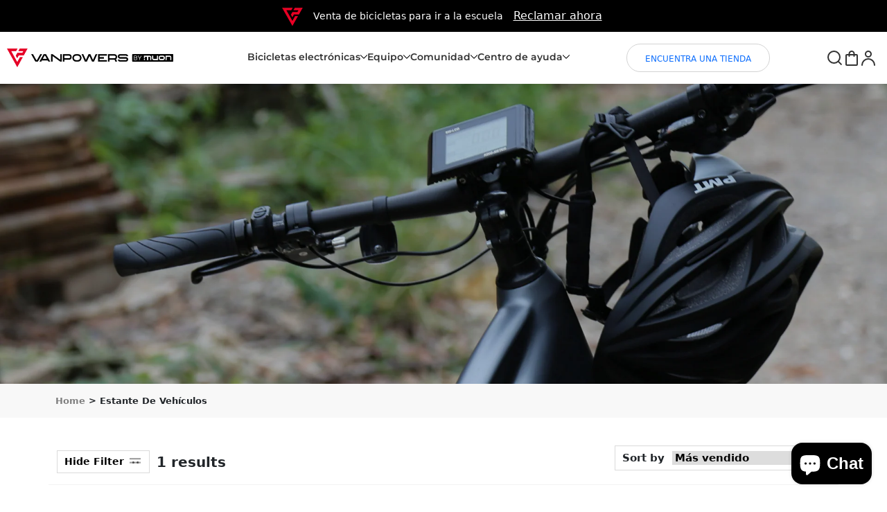

--- FILE ---
content_type: text/html; charset=utf-8
request_url: https://www.vanpowers.com/es/collections/vehicle-racks
body_size: 67703
content:















<!doctype html>
<html>
  <head>
    <script
      src="https://polyfill-fastly.net/v3/polyfill.min.js?features=es6,es7,Object.entries,Array.prototype.includes"
      defer
    ></script>
 
<!-- Google Tag Manager -->
    <script>
      (function (w, d, s, l, i) {
        w[l] = w[l] || [];
        w[l].push({ 'gtm.start': new Date().getTime(), event: 'gtm.js' });
        var f = d.getElementsByTagName(s)[0],
          j = d.createElement(s),
          dl = l != 'dataLayer' ? '&l=' + l : '';
        j.async = true;
        j.src = 'https://www.googletagmanager.com/gtm.js?id=' + i + dl;
        f.parentNode.insertBefore(j, f);
      })(window, document, 'script', 'dataLayer', 'GTM-MKTB842Z');
    </script>
    <!-- End Google Tag Manager -->
    <!-- Google Tag Manager -->
    
    <!-- End Google Tag Manager -->

    <!-- Google tag (gtag.js) -->
    

    <meta charset="UTF-8">
    <meta name="viewport" content="width=device-width,initial-scale=1">
    <meta http-equiv="X-UA-Compatible" content="IE=edge,chrome=1">

    <title>Estante de vehículos</title>
    <link rel="shortcut icon" href="//www.vanpowers.com/cdn/shop/files/favicon.webp?v=1710721855" type="image/png">

    <!-- HANZ -->

    <link
      href="https://cdnjs.cloudflare.com/ajax/libs/font-awesome/6.3.0/css/all.min.css"
      rel="stylesheet"
      integrity="sha512-SzlrxWUlpfuzQ+pcUCosxcglQRNAq/DZjVsC0lE40xsADsfeQoEypE+enwcOiGjk/bSuGGKHEyjSoQ1zVisanQ=="
      crossorigin="anonymous"
      referrerpolicy="no-referrer"
    >

    <!-- Global theme style -->
    <link href="//www.vanpowers.com/cdn/shop/t/168/assets/global-style.scss.css?v=84685823087619940791760427891" rel="stylesheet" type="text/css" media="all" />

    <link href="//www.vanpowers.com/cdn/shop/t/168/assets/owl.carousel.min.css?v=4456449592972613231744623532" rel="stylesheet" type="text/css" media="all" />
    <link href="//www.vanpowers.com/cdn/shop/t/168/assets/owl.theme.default.min.css?v=135046118358282713361744623531" rel="stylesheet" type="text/css" media="all" />

    <link href="//www.vanpowers.com/cdn/shop/t/168/assets/bootstrap-custom.css?v=5147223709752502271749527041" rel="stylesheet" type="text/css" media="all" />
    <link href="//www.vanpowers.com/cdn/shop/t/168/assets/hnz-style.css?v=124229383676611347611760513728" rel="stylesheet" type="text/css" media="all" />
    <link href="//www.vanpowers.com/cdn/shop/t/168/assets/component.css?v=145313186046884660771744623531" rel="stylesheet" type="text/css" media="all" />

    <link href="//www.vanpowers.com/cdn/shop/t/168/assets/hnz-res-base.css?v=25720033343016000491751355358" rel="stylesheet" type="text/css" media="all" />
    <link href="//www.vanpowers.com/cdn/shop/t/168/assets/hnz-res-compare.css?v=27811445301820887911744623533" rel="stylesheet" type="text/css" media="all" />
    <link href="//www.vanpowers.com/cdn/shop/t/168/assets/hnz-res-order.css?v=117522071835019400591756264658" rel="stylesheet" type="text/css" media="all" />

    <style>
      #hnz-product-1 {
        padding: 0 !important;
      }
      .vanpower-header {
        position: fixed !important;
        z-index: 999;
        /* transition: all .1s ease !important; */
      }
    </style>

    

    <!-- Bootstrap CSS CDN -->
    <link
      href="https://cdn.jsdelivr.net/npm/bootstrap@5.3.2/dist/css/bootstrap.min.css"
      rel="stylesheet"
      integrity="sha384-T3c6CoIi6uLrA9TneNEoa7RxnatzjcDSCmG1MXxSR1GAsXEV/Dwwykc2MPK8M2HN"
      crossorigin="anonymous"
    >
    <!-- End Bootstrap CSS CDN -->
     
    <!-- jQuery Library -->
    <script
      type="text/javascript"
      src="https://cdn.jsdelivr.net/gh/carecartapp/app_assets@2.0.10/jquery-3.2.1.min.js"
    ></script>
    <!-- End jQuery Library -->

    <!-- Bootstrap CDN Js -->
    <script
      src="https://cdn.jsdelivr.net/npm/@popperjs/core@2.11.8/dist/umd/popper.min.js"
      integrity="sha384-I7E8VVD/ismYTF4hNIPjVp/Zjvgyol6VFvRkX/vR+Vc4jQkC+hVqc2pM8ODewa9r"
      crossorigin="anonymous"
      defer
    ></script>
    <script
      src="https://cdn.jsdelivr.net/npm/bootstrap@5.3.2/dist/js/bootstrap.min.js"
      integrity="sha384-BBtl+eGJRgqQAUMxJ7pMwbEyER4l1g+O15P+16Ep7Q9Q+zqX6gSbd85u4mG4QzX+"
      crossorigin="anonymous"
      defer
    ></script>
    <!-- End Bootstrap CDN Js -->

    <!-- Swiper CDN Style -->
    <link rel="stylesheet" type="text/css" href="https://unpkg.com/swiper@6.5.8/swiper-bundle.min.css">
    <!-- End CDN Swiper style -->

    <!-- Swiper CDN js -->
    <script type="text/javascript" src="https://cdnjs.cloudflare.com/ajax/libs/jquery/3.5.1/jquery.min.js" defer></script>
    <script
      type="text/javascript"
      src="https://cdnjs.cloudflare.com/ajax/libs/Swiper/6.5.8/swiper-bundle.min.js"
      defer
    ></script>
    <!-- End Swiper CDN js -->

    <!-- link rel="stylesheet" href="//www.vanpowers.com/cdn/shop/t/168/assets/theme-style.css?126497" type="text/css" -->
    <!-- End Global theme style -->
    <link href="//www.vanpowers.com/cdn/shop/t/168/assets/leslie.css?v=76757433347735359971752734376" rel="stylesheet" type="text/css" media="all" />

    <!-- GSAP -->
    <script src="https://unpkg.com/gsap@3.9.0/dist/gsap.min.js" async></script>
    <script src="https://unpkg.com/gsap@3.9.0/dist/ScrollTrigger.min.js" async></script>

    
  <script>window.performance && window.performance.mark && window.performance.mark('shopify.content_for_header.start');</script><meta name="google-site-verification" content="ylXQcUSVUYm59eIa3wRdC_JLpCtP2Fxr_jUXXkISxUY">
<meta name="facebook-domain-verification" content="50jupib8fipjucfa4avvpw5zxaacpp">
<meta id="shopify-digital-wallet" name="shopify-digital-wallet" content="/62526849277/digital_wallets/dialog">
<meta name="shopify-checkout-api-token" content="8faa6359bd1d460e6b3affb7b1e53eed">
<meta id="in-context-paypal-metadata" data-shop-id="62526849277" data-venmo-supported="true" data-environment="production" data-locale="es_ES" data-paypal-v4="true" data-currency="USD">
<link rel="alternate" type="application/atom+xml" title="Feed" href="/es/collections/vehicle-racks.atom" />
<link rel="alternate" hreflang="x-default" href="https://www.vanpowers.com/collections/vehicle-racks">
<link rel="alternate" hreflang="en" href="https://www.vanpowers.com/collections/vehicle-racks">
<link rel="alternate" hreflang="es" href="https://www.vanpowers.com/es/collections/vehicle-racks">
<link rel="alternate" type="application/json+oembed" href="https://www.vanpowers.com/es/collections/vehicle-racks.oembed">
<script async="async" src="/checkouts/internal/preloads.js?locale=es-US"></script>
<link rel="preconnect" href="https://shop.app" crossorigin="anonymous">
<script async="async" src="https://shop.app/checkouts/internal/preloads.js?locale=es-US&shop_id=62526849277" crossorigin="anonymous"></script>
<script id="apple-pay-shop-capabilities" type="application/json">{"shopId":62526849277,"countryCode":"US","currencyCode":"USD","merchantCapabilities":["supports3DS"],"merchantId":"gid:\/\/shopify\/Shop\/62526849277","merchantName":"VANPOWERS LTD","requiredBillingContactFields":["postalAddress","email","phone"],"requiredShippingContactFields":["postalAddress","email","phone"],"shippingType":"shipping","supportedNetworks":["visa","masterCard","amex","discover","elo","jcb"],"total":{"type":"pending","label":"VANPOWERS LTD","amount":"1.00"},"shopifyPaymentsEnabled":true,"supportsSubscriptions":true}</script>
<script id="shopify-features" type="application/json">{"accessToken":"8faa6359bd1d460e6b3affb7b1e53eed","betas":["rich-media-storefront-analytics"],"domain":"www.vanpowers.com","predictiveSearch":true,"shopId":62526849277,"locale":"es"}</script>
<script>var Shopify = Shopify || {};
Shopify.shop = "vanpowers-bike.myshopify.com";
Shopify.locale = "es";
Shopify.currency = {"active":"USD","rate":"1.0"};
Shopify.country = "US";
Shopify.theme = {"name":"Vanpowers-Dev ","id":150436184317,"schema_name":"VanPowers Theme","schema_version":"1.0.0","theme_store_id":null,"role":"main"};
Shopify.theme.handle = "null";
Shopify.theme.style = {"id":null,"handle":null};
Shopify.cdnHost = "www.vanpowers.com/cdn";
Shopify.routes = Shopify.routes || {};
Shopify.routes.root = "/es/";</script>
<script type="module">!function(o){(o.Shopify=o.Shopify||{}).modules=!0}(window);</script>
<script>!function(o){function n(){var o=[];function n(){o.push(Array.prototype.slice.apply(arguments))}return n.q=o,n}var t=o.Shopify=o.Shopify||{};t.loadFeatures=n(),t.autoloadFeatures=n()}(window);</script>
<script>
  window.ShopifyPay = window.ShopifyPay || {};
  window.ShopifyPay.apiHost = "shop.app\/pay";
  window.ShopifyPay.redirectState = null;
</script>
<script id="shop-js-analytics" type="application/json">{"pageType":"collection"}</script>
<script defer="defer" async type="module" src="//www.vanpowers.com/cdn/shopifycloud/shop-js/modules/v2/client.init-shop-cart-sync_B5knhve2.es.esm.js"></script>
<script defer="defer" async type="module" src="//www.vanpowers.com/cdn/shopifycloud/shop-js/modules/v2/chunk.common_DUtBTchb.esm.js"></script>
<script type="module">
  await import("//www.vanpowers.com/cdn/shopifycloud/shop-js/modules/v2/client.init-shop-cart-sync_B5knhve2.es.esm.js");
await import("//www.vanpowers.com/cdn/shopifycloud/shop-js/modules/v2/chunk.common_DUtBTchb.esm.js");

  window.Shopify.SignInWithShop?.initShopCartSync?.({"fedCMEnabled":true,"windoidEnabled":true});

</script>
<script>
  window.Shopify = window.Shopify || {};
  if (!window.Shopify.featureAssets) window.Shopify.featureAssets = {};
  window.Shopify.featureAssets['shop-js'] = {"shop-cart-sync":["modules/v2/client.shop-cart-sync_Cu3ACRcZ.es.esm.js","modules/v2/chunk.common_DUtBTchb.esm.js"],"init-fed-cm":["modules/v2/client.init-fed-cm_BJrnB9kG.es.esm.js","modules/v2/chunk.common_DUtBTchb.esm.js"],"shop-button":["modules/v2/client.shop-button_CG6GKOD_.es.esm.js","modules/v2/chunk.common_DUtBTchb.esm.js"],"shop-cash-offers":["modules/v2/client.shop-cash-offers_gbZJIl7z.es.esm.js","modules/v2/chunk.common_DUtBTchb.esm.js","modules/v2/chunk.modal_BWJC_e_i.esm.js"],"init-windoid":["modules/v2/client.init-windoid_8ySNSk4Z.es.esm.js","modules/v2/chunk.common_DUtBTchb.esm.js"],"init-shop-email-lookup-coordinator":["modules/v2/client.init-shop-email-lookup-coordinator_wAcB8hvS.es.esm.js","modules/v2/chunk.common_DUtBTchb.esm.js"],"shop-toast-manager":["modules/v2/client.shop-toast-manager_Bg_V7N2L.es.esm.js","modules/v2/chunk.common_DUtBTchb.esm.js"],"shop-login-button":["modules/v2/client.shop-login-button_9GhCXlmE.es.esm.js","modules/v2/chunk.common_DUtBTchb.esm.js","modules/v2/chunk.modal_BWJC_e_i.esm.js"],"avatar":["modules/v2/client.avatar_BTnouDA3.es.esm.js"],"pay-button":["modules/v2/client.pay-button_18xvAuUL.es.esm.js","modules/v2/chunk.common_DUtBTchb.esm.js"],"init-shop-cart-sync":["modules/v2/client.init-shop-cart-sync_B5knhve2.es.esm.js","modules/v2/chunk.common_DUtBTchb.esm.js"],"init-customer-accounts":["modules/v2/client.init-customer-accounts_BuGWnp7m.es.esm.js","modules/v2/client.shop-login-button_9GhCXlmE.es.esm.js","modules/v2/chunk.common_DUtBTchb.esm.js","modules/v2/chunk.modal_BWJC_e_i.esm.js"],"init-shop-for-new-customer-accounts":["modules/v2/client.init-shop-for-new-customer-accounts_B-HfpYBc.es.esm.js","modules/v2/client.shop-login-button_9GhCXlmE.es.esm.js","modules/v2/chunk.common_DUtBTchb.esm.js","modules/v2/chunk.modal_BWJC_e_i.esm.js"],"init-customer-accounts-sign-up":["modules/v2/client.init-customer-accounts-sign-up_C94lauhm.es.esm.js","modules/v2/client.shop-login-button_9GhCXlmE.es.esm.js","modules/v2/chunk.common_DUtBTchb.esm.js","modules/v2/chunk.modal_BWJC_e_i.esm.js"],"checkout-modal":["modules/v2/client.checkout-modal_DUL5NYMv.es.esm.js","modules/v2/chunk.common_DUtBTchb.esm.js","modules/v2/chunk.modal_BWJC_e_i.esm.js"],"shop-follow-button":["modules/v2/client.shop-follow-button_Mw9EIQD1.es.esm.js","modules/v2/chunk.common_DUtBTchb.esm.js","modules/v2/chunk.modal_BWJC_e_i.esm.js"],"lead-capture":["modules/v2/client.lead-capture_DYjuQXkS.es.esm.js","modules/v2/chunk.common_DUtBTchb.esm.js","modules/v2/chunk.modal_BWJC_e_i.esm.js"],"shop-login":["modules/v2/client.shop-login_DK54Bfm6.es.esm.js","modules/v2/chunk.common_DUtBTchb.esm.js","modules/v2/chunk.modal_BWJC_e_i.esm.js"],"payment-terms":["modules/v2/client.payment-terms_JXZtx-3Y.es.esm.js","modules/v2/chunk.common_DUtBTchb.esm.js","modules/v2/chunk.modal_BWJC_e_i.esm.js"]};
</script>
<script>(function() {
  var isLoaded = false;
  function asyncLoad() {
    if (isLoaded) return;
    isLoaded = true;
    var urls = ["https:\/\/tools.luckyorange.com\/core\/lo.js?site-id=220c1362\u0026shop=vanpowers-bike.myshopify.com","https:\/\/na.shgcdn3.com\/pixel-collector.js?shop=vanpowers-bike.myshopify.com","https:\/\/static.shareasale.com\/json\/shopify\/shareasale-tracking.js?sasmid=130286\u0026ssmtid=19038\u0026scid=1\u0026shop=vanpowers-bike.myshopify.com","https:\/\/chat.quickcep.com\/initQuickChat.js?platform=shopify\u0026accessId=32fa637a-c242-4e28-93f0-1385378d209d\u0026shop=vanpowers-bike.myshopify.com","https:\/\/loox.io\/widget\/N1W-weB6R2\/loox.1745935271888.js?shop=vanpowers-bike.myshopify.com","https:\/\/dr4qe3ddw9y32.cloudfront.net\/awin-shopify-integration-code.js?aid=118187\u0026v=shopifyApp_5.2.3\u0026ts=1752723104796\u0026shop=vanpowers-bike.myshopify.com"];
    for (var i = 0; i < urls.length; i++) {
      var s = document.createElement('script');
      s.type = 'text/javascript';
      s.async = true;
      s.src = urls[i];
      var x = document.getElementsByTagName('script')[0];
      x.parentNode.insertBefore(s, x);
    }
  };
  if(window.attachEvent) {
    window.attachEvent('onload', asyncLoad);
  } else {
    window.addEventListener('load', asyncLoad, false);
  }
})();</script>
<script id="__st">var __st={"a":62526849277,"offset":-28800,"reqid":"d9acf7c8-4b10-44be-a77c-cdb2a477e155-1768534839","pageurl":"www.vanpowers.com\/es\/collections\/vehicle-racks","u":"9eaab5ac3ac2","p":"collection","rtyp":"collection","rid":411298201853};</script>
<script>window.ShopifyPaypalV4VisibilityTracking = true;</script>
<script id="captcha-bootstrap">!function(){'use strict';const t='contact',e='account',n='new_comment',o=[[t,t],['blogs',n],['comments',n],[t,'customer']],c=[[e,'customer_login'],[e,'guest_login'],[e,'recover_customer_password'],[e,'create_customer']],r=t=>t.map((([t,e])=>`form[action*='/${t}']:not([data-nocaptcha='true']) input[name='form_type'][value='${e}']`)).join(','),a=t=>()=>t?[...document.querySelectorAll(t)].map((t=>t.form)):[];function s(){const t=[...o],e=r(t);return a(e)}const i='password',u='form_key',d=['recaptcha-v3-token','g-recaptcha-response','h-captcha-response',i],f=()=>{try{return window.sessionStorage}catch{return}},m='__shopify_v',_=t=>t.elements[u];function p(t,e,n=!1){try{const o=window.sessionStorage,c=JSON.parse(o.getItem(e)),{data:r}=function(t){const{data:e,action:n}=t;return t[m]||n?{data:e,action:n}:{data:t,action:n}}(c);for(const[e,n]of Object.entries(r))t.elements[e]&&(t.elements[e].value=n);n&&o.removeItem(e)}catch(o){console.error('form repopulation failed',{error:o})}}const l='form_type',E='cptcha';function T(t){t.dataset[E]=!0}const w=window,h=w.document,L='Shopify',v='ce_forms',y='captcha';let A=!1;((t,e)=>{const n=(g='f06e6c50-85a8-45c8-87d0-21a2b65856fe',I='https://cdn.shopify.com/shopifycloud/storefront-forms-hcaptcha/ce_storefront_forms_captcha_hcaptcha.v1.5.2.iife.js',D={infoText:'Protegido por hCaptcha',privacyText:'Privacidad',termsText:'Términos'},(t,e,n)=>{const o=w[L][v],c=o.bindForm;if(c)return c(t,g,e,D).then(n);var r;o.q.push([[t,g,e,D],n]),r=I,A||(h.body.append(Object.assign(h.createElement('script'),{id:'captcha-provider',async:!0,src:r})),A=!0)});var g,I,D;w[L]=w[L]||{},w[L][v]=w[L][v]||{},w[L][v].q=[],w[L][y]=w[L][y]||{},w[L][y].protect=function(t,e){n(t,void 0,e),T(t)},Object.freeze(w[L][y]),function(t,e,n,w,h,L){const[v,y,A,g]=function(t,e,n){const i=e?o:[],u=t?c:[],d=[...i,...u],f=r(d),m=r(i),_=r(d.filter((([t,e])=>n.includes(e))));return[a(f),a(m),a(_),s()]}(w,h,L),I=t=>{const e=t.target;return e instanceof HTMLFormElement?e:e&&e.form},D=t=>v().includes(t);t.addEventListener('submit',(t=>{const e=I(t);if(!e)return;const n=D(e)&&!e.dataset.hcaptchaBound&&!e.dataset.recaptchaBound,o=_(e),c=g().includes(e)&&(!o||!o.value);(n||c)&&t.preventDefault(),c&&!n&&(function(t){try{if(!f())return;!function(t){const e=f();if(!e)return;const n=_(t);if(!n)return;const o=n.value;o&&e.removeItem(o)}(t);const e=Array.from(Array(32),(()=>Math.random().toString(36)[2])).join('');!function(t,e){_(t)||t.append(Object.assign(document.createElement('input'),{type:'hidden',name:u})),t.elements[u].value=e}(t,e),function(t,e){const n=f();if(!n)return;const o=[...t.querySelectorAll(`input[type='${i}']`)].map((({name:t})=>t)),c=[...d,...o],r={};for(const[a,s]of new FormData(t).entries())c.includes(a)||(r[a]=s);n.setItem(e,JSON.stringify({[m]:1,action:t.action,data:r}))}(t,e)}catch(e){console.error('failed to persist form',e)}}(e),e.submit())}));const S=(t,e)=>{t&&!t.dataset[E]&&(n(t,e.some((e=>e===t))),T(t))};for(const o of['focusin','change'])t.addEventListener(o,(t=>{const e=I(t);D(e)&&S(e,y())}));const B=e.get('form_key'),M=e.get(l),P=B&&M;t.addEventListener('DOMContentLoaded',(()=>{const t=y();if(P)for(const e of t)e.elements[l].value===M&&p(e,B);[...new Set([...A(),...v().filter((t=>'true'===t.dataset.shopifyCaptcha))])].forEach((e=>S(e,t)))}))}(h,new URLSearchParams(w.location.search),n,t,e,['guest_login'])})(!0,!0)}();</script>
<script integrity="sha256-4kQ18oKyAcykRKYeNunJcIwy7WH5gtpwJnB7kiuLZ1E=" data-source-attribution="shopify.loadfeatures" defer="defer" src="//www.vanpowers.com/cdn/shopifycloud/storefront/assets/storefront/load_feature-a0a9edcb.js" crossorigin="anonymous"></script>
<script crossorigin="anonymous" defer="defer" src="//www.vanpowers.com/cdn/shopifycloud/storefront/assets/shopify_pay/storefront-65b4c6d7.js?v=20250812"></script>
<script data-source-attribution="shopify.dynamic_checkout.dynamic.init">var Shopify=Shopify||{};Shopify.PaymentButton=Shopify.PaymentButton||{isStorefrontPortableWallets:!0,init:function(){window.Shopify.PaymentButton.init=function(){};var t=document.createElement("script");t.src="https://www.vanpowers.com/cdn/shopifycloud/portable-wallets/latest/portable-wallets.es.js",t.type="module",document.head.appendChild(t)}};
</script>
<script data-source-attribution="shopify.dynamic_checkout.buyer_consent">
  function portableWalletsHideBuyerConsent(e){var t=document.getElementById("shopify-buyer-consent"),n=document.getElementById("shopify-subscription-policy-button");t&&n&&(t.classList.add("hidden"),t.setAttribute("aria-hidden","true"),n.removeEventListener("click",e))}function portableWalletsShowBuyerConsent(e){var t=document.getElementById("shopify-buyer-consent"),n=document.getElementById("shopify-subscription-policy-button");t&&n&&(t.classList.remove("hidden"),t.removeAttribute("aria-hidden"),n.addEventListener("click",e))}window.Shopify?.PaymentButton&&(window.Shopify.PaymentButton.hideBuyerConsent=portableWalletsHideBuyerConsent,window.Shopify.PaymentButton.showBuyerConsent=portableWalletsShowBuyerConsent);
</script>
<script data-source-attribution="shopify.dynamic_checkout.cart.bootstrap">document.addEventListener("DOMContentLoaded",(function(){function t(){return document.querySelector("shopify-accelerated-checkout-cart, shopify-accelerated-checkout")}if(t())Shopify.PaymentButton.init();else{new MutationObserver((function(e,n){t()&&(Shopify.PaymentButton.init(),n.disconnect())})).observe(document.body,{childList:!0,subtree:!0})}}));
</script>
<link id="shopify-accelerated-checkout-styles" rel="stylesheet" media="screen" href="https://www.vanpowers.com/cdn/shopifycloud/portable-wallets/latest/accelerated-checkout-backwards-compat.css" crossorigin="anonymous">
<style id="shopify-accelerated-checkout-cart">
        #shopify-buyer-consent {
  margin-top: 1em;
  display: inline-block;
  width: 100%;
}

#shopify-buyer-consent.hidden {
  display: none;
}

#shopify-subscription-policy-button {
  background: none;
  border: none;
  padding: 0;
  text-decoration: underline;
  font-size: inherit;
  cursor: pointer;
}

#shopify-subscription-policy-button::before {
  box-shadow: none;
}

      </style>
<script id="sections-script" data-sections="collection-template,header" defer="defer" src="//www.vanpowers.com/cdn/shop/t/168/compiled_assets/scripts.js?126497"></script>
<script>window.performance && window.performance.mark && window.performance.mark('shopify.content_for_header.end');</script>
  





  <script type="text/javascript">
    
      window.__shgMoneyFormat = window.__shgMoneyFormat || {"USD":{"currency":"USD","currency_symbol":"$","currency_symbol_location":"left","decimal_places":2,"decimal_separator":".","thousands_separator":","}};
    
    window.__shgCurrentCurrencyCode = window.__shgCurrentCurrencyCode || {
      currency: "USD",
      currency_symbol: "$",
      decimal_separator: ".",
      thousands_separator: ",",
      decimal_places: 2,
      currency_symbol_location: "left"
    };
  </script>




    

    

<script type="text/javascript">
  
    window.SHG_CUSTOMER = null;
  
</script>







  <!-- BEGIN app block: shopify://apps/impact-com/blocks/consent_mode/adac1a7f-d17f-4936-8a12-45628cdd8add --><script id="consent_script" defer>
  window.Shopify.loadFeatures(
    [
      {
        name: 'consent-tracking-api',
        version: '0.1',
      },
    ],
    error => {
      if (error) {
        // Rescue error
      }

      document.addEventListener("visitorConsentCollected", (event) => {
        // Do nothing
      });
    },
  );
</script>

<!-- END app block --><!-- BEGIN app block: shopify://apps/nofraud-fraud-protection/blocks/nf_device/5c2706cf-d458-49c5-a6fa-4fb6b79ce2b4 --><script async src="https://services.nofraud.com/js/device.js?shop=vanpowers-bike.myshopify.com" type="application/javascript"></script>


<!-- END app block --><!-- BEGIN app block: shopify://apps/impact-com/blocks/utt/adac1a7f-d17f-4936-8a12-45628cdd8add -->

<script id="advocate_jwt_script" defer>
  (function() {
    if (window.advocateScriptInitialized) {
      console.log("Advocate script already loaded, skipping...");
      return;
    }

    window.advocateScriptInitialized = true;

    async function fetchJWT(shopUrl, customerId) {
      try {
        const response = await fetch(`https://saasler-impact.herokuapp.com/api/v1/advocate_widget_jwt?customer_id=${customerId}&shop_url=${shopUrl}`);

        const data = await response.json();

        window.impactToken = data.jwt;
      } catch (error) {
        console.error("Error fetching data: ", error);
      }
    }

    const shopUrl = Shopify.shop;
    const customerId = __st.cid;

    fetchJWT(shopUrl, customerId).then(() => {
      const uttUrl = "https://utt.impactcdn.com/A3657465-b363-43b6-a6b1-b728b1999bd41.js";

      (function(a,b,c,d,e,f,g){e['ire_o']=c;e[c]=e[c]||function(){(e[c].a=e[c].a||[]).push(arguments)};f=d.createElement(b);g=d.getElementsByTagName(b)[0];f.async=1;f.src=a;g.parentNode.insertBefore(f,g);})(`${uttUrl}`,'script','ire',document,window); ire('identify');
    });
  })();
</script>

<!-- END app block --><!-- BEGIN app block: shopify://apps/uppromote-affiliate/blocks/core-script/64c32457-930d-4cb9-9641-e24c0d9cf1f4 --><!-- BEGIN app snippet: core-metafields-setting --><!--suppress ES6ConvertVarToLetConst -->
<script type="application/json" id="core-uppromote-settings">{"app_env":{"env":"production"},"message_bar_setting":{"referral_enable":0,"referral_content":"You're shopping with {affiliate_name}!","referral_font":"Poppins","referral_font_size":14,"referral_text_color":"#ffffff","referral_background_color":"#338FB1","not_referral_enable":0,"not_referral_content":"Enjoy your time.","not_referral_font":"Poppins","not_referral_font_size":14,"not_referral_text_color":"#ffffff","not_referral_background_color":"#338FB1"}}</script>
<script type="application/json" id="core-uppromote-cart">{"note":null,"attributes":{},"original_total_price":0,"total_price":0,"total_discount":0,"total_weight":0.0,"item_count":0,"items":[],"requires_shipping":false,"currency":"USD","items_subtotal_price":0,"cart_level_discount_applications":[],"checkout_charge_amount":0}</script>
<script id="core-uppromote-quick-store-tracking-vars">
    function getDocumentContext(){const{href:a,hash:b,host:c,hostname:d,origin:e,pathname:f,port:g,protocol:h,search:i}=window.location,j=document.referrer,k=document.characterSet,l=document.title;return{location:{href:a,hash:b,host:c,hostname:d,origin:e,pathname:f,port:g,protocol:h,search:i},referrer:j||document.location.href,characterSet:k,title:l}}function getNavigatorContext(){const{language:a,cookieEnabled:b,languages:c,userAgent:d}=navigator;return{language:a,cookieEnabled:b,languages:c,userAgent:d}}function getWindowContext(){const{innerHeight:a,innerWidth:b,outerHeight:c,outerWidth:d,origin:e,screen:{height:j,width:k},screenX:f,screenY:g,scrollX:h,scrollY:i}=window;return{innerHeight:a,innerWidth:b,outerHeight:c,outerWidth:d,origin:e,screen:{screenHeight:j,screenWidth:k},screenX:f,screenY:g,scrollX:h,scrollY:i,location:getDocumentContext().location}}function getContext(){return{document:getDocumentContext(),navigator:getNavigatorContext(),window:getWindowContext()}}
    if (window.location.href.includes('?sca_ref=')) {
        localStorage.setItem('__up_lastViewedPageContext', JSON.stringify({
            context: getContext(),
            timestamp: new Date().toISOString(),
        }))
    }
</script>

<script id="core-uppromote-setting-booster">
    var UpPromoteCoreSettings = JSON.parse(document.getElementById('core-uppromote-settings').textContent)
    UpPromoteCoreSettings.currentCart = JSON.parse(document.getElementById('core-uppromote-cart')?.textContent || '{}')
    const idToClean = ['core-uppromote-settings', 'core-uppromote-cart', 'core-uppromote-setting-booster', 'core-uppromote-quick-store-tracking-vars']
    idToClean.forEach(id => {
        document.getElementById(id)?.remove()
    })
</script>
<!-- END app snippet -->


<!-- END app block --><!-- BEGIN app block: shopify://apps/transcy/blocks/switcher_embed_block/bce4f1c0-c18c-43b0-b0b2-a1aefaa44573 --><!-- BEGIN app snippet: fa_translate_core --><script>
    (function () {
        console.log("transcy ignore convert TC value",typeof transcy_ignoreConvertPrice != "undefined");
        
        function addMoneyTag(mutations, observer) {
            let currencyCookie = getCookieCore("transcy_currency");
            
            let shopifyCurrencyRegex = buildXPathQuery(
                window.ShopifyTC.shopifyCurrency.price_currency
            );
            let currencyRegex = buildCurrencyRegex(window.ShopifyTC.shopifyCurrency.price_currency)
            let tempTranscy = document.evaluate(shopifyCurrencyRegex, document, null, XPathResult.ORDERED_NODE_SNAPSHOT_TYPE, null);
            for (let iTranscy = 0; iTranscy < tempTranscy.snapshotLength; iTranscy++) {
                let elTranscy = tempTranscy.snapshotItem(iTranscy);
                if (elTranscy.innerHTML &&
                !elTranscy.classList.contains('transcy-money') && (typeof transcy_ignoreConvertPrice == "undefined" ||
                !transcy_ignoreConvertPrice?.some(className => elTranscy.classList?.contains(className))) && elTranscy?.childNodes?.length == 1) {
                    if (!window.ShopifyTC?.shopifyCurrency?.price_currency || currencyCookie == window.ShopifyTC?.currency?.active || !currencyCookie) {
                        addClassIfNotExists(elTranscy, 'notranslate');
                        continue;
                    }

                    elTranscy.classList.add('transcy-money');
                    let innerHTML = replaceMatches(elTranscy?.textContent, currencyRegex);
                    elTranscy.innerHTML = innerHTML;
                    if (!innerHTML.includes("tc-money")) {
                        addClassIfNotExists(elTranscy, 'notranslate');
                    }
                } 
                if (elTranscy.classList.contains('transcy-money') && !elTranscy?.innerHTML?.includes("tc-money")) {
                    addClassIfNotExists(elTranscy, 'notranslate');
                }
            }
        }
    
        function logChangesTranscy(mutations, observer) {
            const xpathQuery = `
                //*[text()[contains(.,"•tc")]] |
                //*[text()[contains(.,"tc")]] |
                //*[text()[contains(.,"transcy")]] |
                //textarea[@placeholder[contains(.,"transcy")]] |
                //textarea[@placeholder[contains(.,"tc")]] |
                //select[@placeholder[contains(.,"transcy")]] |
                //select[@placeholder[contains(.,"tc")]] |
                //input[@placeholder[contains(.,"tc")]] |
                //input[@value[contains(.,"tc")]] |
                //input[@value[contains(.,"transcy")]] |
                //*[text()[contains(.,"TC")]] |
                //textarea[@placeholder[contains(.,"TC")]] |
                //select[@placeholder[contains(.,"TC")]] |
                //input[@placeholder[contains(.,"TC")]] |
                //input[@value[contains(.,"TC")]]
            `;
            let tempTranscy = document.evaluate(xpathQuery, document, null, XPathResult.ORDERED_NODE_SNAPSHOT_TYPE, null);
            for (let iTranscy = 0; iTranscy < tempTranscy.snapshotLength; iTranscy++) {
                let elTranscy = tempTranscy.snapshotItem(iTranscy);
                let innerHtmlTranscy = elTranscy?.innerHTML ? elTranscy.innerHTML : "";
                if (innerHtmlTranscy && !["SCRIPT", "LINK", "STYLE"].includes(elTranscy.nodeName)) {
                    const textToReplace = [
                        '&lt;•tc&gt;', '&lt;/•tc&gt;', '&lt;tc&gt;', '&lt;/tc&gt;',
                        '&lt;transcy&gt;', '&lt;/transcy&gt;', '&amp;lt;tc&amp;gt;',
                        '&amp;lt;/tc&amp;gt;', '&lt;TRANSCY&gt;', '&lt;/TRANSCY&gt;',
                        '&lt;TC&gt;', '&lt;/TC&gt;'
                    ];
                    let containsTag = textToReplace.some(tag => innerHtmlTranscy.includes(tag));
                    if (containsTag) {
                        textToReplace.forEach(tag => {
                            innerHtmlTranscy = innerHtmlTranscy.replaceAll(tag, '');
                        });
                        elTranscy.innerHTML = innerHtmlTranscy;
                        elTranscy.setAttribute('translate', 'no');
                    }
    
                    const tagsToReplace = ['<•tc>', '</•tc>', '<tc>', '</tc>', '<transcy>', '</transcy>', '<TC>', '</TC>', '<TRANSCY>', '</TRANSCY>'];
                    if (tagsToReplace.some(tag => innerHtmlTranscy.includes(tag))) {
                        innerHtmlTranscy = innerHtmlTranscy.replace(/<(|\/)transcy>|<(|\/)tc>|<(|\/)•tc>/gi, "");
                        elTranscy.innerHTML = innerHtmlTranscy;
                        elTranscy.setAttribute('translate', 'no');
                    }
                }
                if (["INPUT"].includes(elTranscy.nodeName)) {
                    let valueInputTranscy = elTranscy.value.replaceAll("&lt;tc&gt;", "").replaceAll("&lt;/tc&gt;", "").replace(/<(|\/)transcy>|<(|\/)tc>/gi, "");
                    elTranscy.value = valueInputTranscy
                }
    
                if (["INPUT", "SELECT", "TEXTAREA"].includes(elTranscy.nodeName)) {
                    elTranscy.placeholder = elTranscy.placeholder.replaceAll("&lt;tc&gt;", "").replaceAll("&lt;/tc&gt;", "").replace(/<(|\/)transcy>|<(|\/)tc>/gi, "");
                }
            }
            addMoneyTag(mutations, observer)
        }
        const observerOptionsTranscy = {
            subtree: true,
            childList: true
        };
        const observerTranscy = new MutationObserver(logChangesTranscy);
        observerTranscy.observe(document.documentElement, observerOptionsTranscy);
    })();

    const addClassIfNotExists = (element, className) => {
        if (!element.classList.contains(className)) {
            element.classList.add(className);
        }
    };
    
    const replaceMatches = (content, currencyRegex) => {
        let arrCurrencies = content.match(currencyRegex);
    
        if (arrCurrencies?.length && content === arrCurrencies[0]) {
            return content;
        }
        return (
            arrCurrencies?.reduce((string, oldVal, index) => {
                const hasSpaceBefore = string.match(new RegExp(`\\s${oldVal}`));
                const hasSpaceAfter = string.match(new RegExp(`${oldVal}\\s`));
                let eleCurrencyConvert = `<tc-money translate="no">${arrCurrencies[index]}</tc-money>`;
                if (hasSpaceBefore) eleCurrencyConvert = ` ${eleCurrencyConvert}`;
                if (hasSpaceAfter) eleCurrencyConvert = `${eleCurrencyConvert} `;
                if (string.includes("tc-money")) {
                    return string;
                }
                return string?.replaceAll(oldVal, eleCurrencyConvert);
            }, content) || content
        );
        return result;
    };
    
    const unwrapCurrencySpan = (text) => {
        return text.replace(/<span[^>]*>(.*?)<\/span>/gi, "$1");
    };

    const getSymbolsAndCodes = (text)=>{
        let numberPattern = "\\d+(?:[.,]\\d+)*(?:[.,]\\d+)?(?:\\s?\\d+)?"; // Chỉ tối đa 1 khoảng trắng
        let textWithoutCurrencySpan = unwrapCurrencySpan(text);
        let symbolsAndCodes = textWithoutCurrencySpan
            .trim()
            .replace(new RegExp(numberPattern, "g"), "")
            .split(/\s+/) // Loại bỏ khoảng trắng dư thừa
            .filter((el) => el);

        if (!Array.isArray(symbolsAndCodes) || symbolsAndCodes.length === 0) {
            throw new Error("symbolsAndCodes must be a non-empty array.");
        }

        return symbolsAndCodes;
    }
    
    const buildCurrencyRegex = (text) => {
       let symbolsAndCodes = getSymbolsAndCodes(text)
       let patterns = createCurrencyRegex(symbolsAndCodes)

       return new RegExp(`(${patterns.join("|")})`, "g");
    };

    const createCurrencyRegex = (symbolsAndCodes)=>{
        const escape = (str) => str.replace(/[-/\\^$*+?.()|[\]{}]/g, "\\$&");
        const [s1, s2] = [escape(symbolsAndCodes[0]), escape(symbolsAndCodes[1] || "")];
        const space = "\\s?";
        const numberPattern = "\\d+(?:[.,]\\d+)*(?:[.,]\\d+)?(?:\\s?\\d+)?"; 
        const patterns = [];
        if (s1 && s2) {
            patterns.push(
                `${s1}${space}${numberPattern}${space}${s2}`,
                `${s2}${space}${numberPattern}${space}${s1}`,
                `${s2}${space}${s1}${space}${numberPattern}`,
                `${s1}${space}${s2}${space}${numberPattern}`
            );
        }
        if (s1) {
            patterns.push(`${s1}${space}${numberPattern}`);
            patterns.push(`${numberPattern}${space}${s1}`);
        }

        if (s2) {
            patterns.push(`${s2}${space}${numberPattern}`);
            patterns.push(`${numberPattern}${space}${s2}`);
        }
        return patterns;
    }
    
    const getCookieCore = function (name) {
        var nameEQ = name + "=";
        var ca = document.cookie.split(';');
        for (var i = 0; i < ca.length; i++) {
            var c = ca[i];
            while (c.charAt(0) == ' ') c = c.substring(1, c.length);
            if (c.indexOf(nameEQ) == 0) return c.substring(nameEQ.length, c.length);
        }
        return null;
    };
    
    const buildXPathQuery = (text) => {
        let numberPattern = "\\d+(?:[.,]\\d+)*"; // Bỏ `matches()`
        let symbolAndCodes = text.replace(/<span[^>]*>(.*?)<\/span>/gi, "$1")
            .trim()
            .replace(new RegExp(numberPattern, "g"), "")
            .split(" ")
            ?.filter((el) => el);
    
        if (!symbolAndCodes || !Array.isArray(symbolAndCodes) || symbolAndCodes.length === 0) {
            throw new Error("symbolAndCodes must be a non-empty array.");
        }
    
        // Escape ký tự đặc biệt trong XPath
        const escapeXPath = (str) => str.replace(/(["'])/g, "\\$1");
    
        // Danh sách thẻ HTML cần tìm
        const allowedTags = ["div", "span", "p", "strong", "b", "h1", "h2", "h3", "h4", "h5", "h6", "td", "li", "font", "dd", 'a', 'font', 's'];
    
        // Tạo điều kiện contains() cho từng symbol hoặc code
        const conditions = symbolAndCodes
            .map((symbol) =>
                `(contains(text(), "${escapeXPath(symbol)}") and (contains(text(), "0") or contains(text(), "1") or contains(text(), "2") or contains(text(), "3") or contains(text(), "4") or contains(text(), "5") or contains(text(), "6") or contains(text(), "7") or contains(text(), "8") or contains(text(), "9")) )`
            )
            .join(" or ");
    
        // Tạo XPath Query (Chỉ tìm trong các thẻ HTML, không tìm trong input)
        const xpathQuery = allowedTags
            .map((tag) => `//${tag}[${conditions}]`)
            .join(" | ");
    
        return xpathQuery;
    };
    
    window.ShopifyTC = {};
    ShopifyTC.shop = "www.vanpowers.com";
    ShopifyTC.locale = "es";
    ShopifyTC.currency = {"active":"USD", "rate":""};
    ShopifyTC.country = "US";
    ShopifyTC.designMode = false;
    ShopifyTC.theme = {};
    ShopifyTC.cdnHost = "";
    ShopifyTC.routes = {};
    ShopifyTC.routes.root = "/es";
    ShopifyTC.store_id = 62526849277;
    ShopifyTC.page_type = "collection";
    ShopifyTC.resource_id = "";
    ShopifyTC.resource_description = "";
    ShopifyTC.market_id = 821723389;
    switch (ShopifyTC.page_type) {
        case "product":
            ShopifyTC.resource_id = null;
            ShopifyTC.resource_description = null
            break;
        case "article":
            ShopifyTC.resource_id = null;
            ShopifyTC.resource_description = null
            break;
        case "blog":
            ShopifyTC.resource_id = null;
            break;
        case "collection":
            ShopifyTC.resource_id = 411298201853;
            ShopifyTC.resource_description = "\u003cspan\u003eAñade un portabicicletas a tu bicicleta para obtener capacidad de carga adicional.\u003c\/span\u003e"
            break;
        case "policy":
            ShopifyTC.resource_id = null;
            ShopifyTC.resource_description = null
            break;
        case "page":
            ShopifyTC.resource_id = null;
            ShopifyTC.resource_description = null
            break;
        default:
            break;
    }

    window.ShopifyTC.shopifyCurrency={
        "price": `0.01`,
        "price_currency": `$0.01 USD`,
        "currency": `USD`
    }


    if(typeof(transcy_appEmbed) == 'undefined'){
        transcy_switcherVersion = "1767850740";
        transcy_productMediaVersion = "";
        transcy_collectionMediaVersion = "";
        transcy_otherMediaVersion = "";
        transcy_productId = "";
        transcy_shopName = "VANPOWERS LTD";
        transcy_currenciesPaymentPublish = [];
        transcy_curencyDefault = "USD";transcy_currenciesPaymentPublish.push("USD");
        transcy_shopifyLocales = [{"shop_locale":{"locale":"en","enabled":true,"primary":true,"published":true}},{"shop_locale":{"locale":"es","enabled":true,"primary":false,"published":true}}];
        transcy_moneyFormat = "${{amount}}";

        function domLoadedTranscy () {
            let cdnScriptTC = typeof(transcy_cdn) != 'undefined' ? (transcy_cdn+'/transcy.js') : "https://cdn.shopify.com/extensions/019bbfa6-be8b-7e64-b8d4-927a6591272a/transcy-294/assets/transcy.js";
            let cdnLinkTC = typeof(transcy_cdn) != 'undefined' ? (transcy_cdn+'/transcy.css') :  "https://cdn.shopify.com/extensions/019bbfa6-be8b-7e64-b8d4-927a6591272a/transcy-294/assets/transcy.css";
            let scriptTC = document.createElement('script');
            scriptTC.type = 'text/javascript';
            scriptTC.defer = true;
            scriptTC.src = cdnScriptTC;
            scriptTC.id = "transcy-script";
            document.head.appendChild(scriptTC);

            let linkTC = document.createElement('link');
            linkTC.rel = 'stylesheet'; 
            linkTC.type = 'text/css';
            linkTC.href = cdnLinkTC;
            linkTC.id = "transcy-style";
            document.head.appendChild(linkTC); 
        }


        if (document.readyState === 'interactive' || document.readyState === 'complete') {
            domLoadedTranscy();
        } else {
            document.addEventListener("DOMContentLoaded", function () {
                domLoadedTranscy();
            });
        }
    }
</script>
<!-- END app snippet -->


<!-- END app block --><!-- BEGIN app block: shopify://apps/gsc-countdown-timer/blocks/countdown-bar/58dc5b1b-43d2-4209-b1f3-52aff31643ed --><style>
  .gta-block__error {
    display: flex;
    flex-flow: column nowrap;
    gap: 12px;
    padding: 32px;
    border-radius: 12px;
    margin: 12px 0;
    background-color: #fff1e3;
    color: #412d00;
  }

  .gta-block__error-title {
    font-size: 18px;
    font-weight: 600;
    line-height: 28px;
  }

  .gta-block__error-body {
    font-size: 14px;
    line-height: 24px;
  }
</style>

<script>
  (function () {
    try {
      window.GSC_COUNTDOWN_META = {
        product_collections: null,
        product_tags: null,
      };

      const widgets = [{"bar":{"sticky":true,"justify":"center","position":"top","closeButton":{"color":"#ee4f4f","enabled":true}},"key":"GSC-BAR-IxnbifzFMstu","type":"bar","timer":{"date":"2025-04-22T03:00:00.000-07:00","mode":"date","hours":21,"onEnd":"hide","minutes":20,"seconds":0,"recurring":{"endHours":0,"endMinutes":0,"repeatDays":[],"startHours":0,"startMinutes":0},"scheduling":{"end":null,"start":null}},"content":{"align":"center","items":[{"id":"text-vuEQheodeEOd","type":"text","align":"left","color":"#fff3b6","value":"🔥 Important: Price Update Later!🔥","enabled":true,"padding":{"mobile":{},"desktop":{}},"fontFamily":"font1","fontWeight":"700","textTransform":"uppercase","mobileFontSize":"16px","desktopFontSize":"32px","mobileLineHeight":"1.3","desktopLineHeight":"1.2","mobileLetterSpacing":"0","desktopLetterSpacing":"0"},{"id":"text-lPedJySYXnQn","type":"text","align":"left","color":"#fff3b6","value":"SPECIAL OFFER","enabled":false,"padding":{"mobile":{},"desktop":{}},"fontFamily":"font2","fontWeight":"400","textTransform":"uppercase","mobileFontSize":"12px","desktopFontSize":"14px","mobileLineHeight":"1.3","desktopLineHeight":"1.3","mobileLetterSpacing":"0","desktopLetterSpacing":"0"},{"id":"timer-lbnnqZCDIifl","type":"timer","view":"custom","border":{"size":"2px","color":"#fff3b6","enabled":false},"digits":{"color":"#fff3b6","fontSize":"71px","fontFamily":"font1","fontWeight":"700"},"labels":{"days":"Days","color":"#fff3b6","hours":"Hours","enabled":true,"minutes":"Minutes","seconds":"Seconds","fontSize":"20px","fontFamily":"font2","fontWeight":"400","textTransform":"uppercase"},"layout":"stacked","margin":{"mobile":{},"desktop":{}},"radius":{"value":"60px","enabled":false},"shadow":{"type":"","color":"black","enabled":true},"enabled":true,"padding":{"mobile":{},"desktop":{"top":"0px"}},"fontSize":{"mobile":"14px","desktop":"18px"},"separator":{"type":"colon","color":"#fff3b6","enabled":true},"background":{"blur":"2px","color":"#fff3b6","enabled":false},"unitFormat":"d:h:m:s","mobileWidth":"160px","desktopWidth":"239px"},{"id":"button-FtWHQMUDewuO","href":"https:\/\/shopify.com","type":"button","label":"View More","width":"content","border":{"size":"2px","color":"#fff3b6","enabled":true},"margin":{"mobile":{"top":"0px","left":"0px","right":"0px","bottom":"0px"},"desktop":{"top":"0px","left":"0px","right":"0px","bottom":"0px"}},"radius":{"value":"60px","enabled":false},"target":"_self","enabled":false,"padding":{"mobile":{"top":"4px","left":"12px","right":"12px","bottom":"4px"},"desktop":{"top":"14px","left":"20px","right":"20px","bottom":"14px"}},"textColor":"#fff3b6","background":{"blur":"0px","color":"#fff3b6","enabled":false},"fontFamily":"font1","fontWeight":"700","textTransform":"uppercase","mobileFontSize":"12px","desktopFontSize":"14px","mobileLetterSpacing":"0","desktopLetterSpacing":"0"},{"id":"coupon-RciCNTGPLKAV","code":"PASTE YOUR CODE","icon":{"type":"discount","enabled":true},"type":"coupon","label":"Save 35%","action":"copy","border":{"size":"2px","color":"#fff3b6","enabled":true},"margin":{"mobile":{"top":"0px","left":"0px","right":"0px","bottom":"0px"},"desktop":{"top":"0px","left":"0px","right":"0px","bottom":"0px"}},"radius":{"value":"60px","enabled":false},"enabled":false,"padding":{"mobile":{"top":"4px","left":"12px","right":"12px","bottom":"4px"},"desktop":{"top":"14px","left":"18px","right":"18px","bottom":"14px"}},"textColor":"#fff3b6","background":{"blur":"0px","color":"#dc2e2a","enabled":true},"fontFamily":"font1","fontWeight":"700","textTransform":"uppercase","mobileFontSize":"12px","desktopFontSize":"14px"}],"border":{"size":"1px","color":"#000000","enabled":false},"layout":"column","margin":{"mobile":{"top":"0px","left":"0px","right":"0px","bottom":"0px"},"desktop":{"top":"0px","left":"0px","right":"0px","bottom":"0px"}},"radius":{"value":"8px","enabled":true},"padding":{"mobile":{"top":"4px","left":"0px","right":"0px","bottom":"4px"},"desktop":{"top":"8px","left":"8px","right":"8px","bottom":"8px"}},"mobileGap":"6px","background":{"src":null,"blur":"8px","source":"color","bgColor":"#ce2623","enabled":true,"overlayColor":"rgba(0,0,0,0)"},"desktopGap":"24px","mobileWidth":"100%","desktopWidth":"400px"},"enabled":false,"general":{"font1":"Chakra Petch, sans-serif","font2":"Antonio, sans-serif","font3":"Raleway, sans-serif","preset":"bar8","breakpoint":"768px"},"section":null,"userCss":"","targeting":{"geo":null,"pages":{"cart":true,"home":true,"other":true,"password":true,"products":{"mode":"all","tags":[],"enabled":true,"specificProducts":[],"productsInCollections":[]},"collections":{"mode":"all","items":[],"enabled":true}}}},{"key":"GSC-SMALL-srkEVXAVyeTx","type":"block","timer":{"date":"2024-11-03T00:00:00.000Z","mode":"evergreen","hours":72,"onEnd":"restart","minutes":0,"seconds":0,"recurring":{"endHours":0,"endMinutes":0,"repeatDays":[],"startHours":0,"startMinutes":0},"scheduling":{"end":null,"start":null}},"content":{"align":"center","items":[{"id":"text-AITgkThdpArl","type":"text","align":"left","color":"#f44336","value":"SAVE $800 NOW","enabled":true,"padding":{"mobile":{},"desktop":{"bottom":"0px"}},"fontFamily":"font3","fontWeight":"800","textTransform":"uppercase","mobileFontSize":"24px","desktopFontSize":"32px","mobileLineHeight":"1.3","desktopLineHeight":"1.3","mobileLetterSpacing":"0","desktopLetterSpacing":"0"},{"id":"text-EcPZOXGmYBFd","type":"text","align":"left","color":"#f44336","value":"BLACK FRIDAY FLASH SALE","enabled":true,"padding":{"mobile":{"bottom":"12px"},"desktop":{"bottom":"10px"}},"fontFamily":"font1","fontWeight":"400","textTransform":"uppercase","mobileFontSize":"14px","desktopFontSize":"14px","mobileLineHeight":"1.3","desktopLineHeight":"1.3","mobileLetterSpacing":"0","desktopLetterSpacing":"0"},{"id":"timer-aypHgmUPvCgz","type":"timer","border":{"size":"1px","color":"#f44336","enabled":false},"digits":{"color":"#f44336","fontSize":"80px","fontFamily":"font3","fontWeight":"600"},"labels":{"days":"","color":"#ffffff","hours":"","enabled":true,"minutes":"","seconds":"","fontSize":"17px","fontFamily":"font3","fontWeight":"500","textTransform":"uppercase"},"layout":"stacked","margin":{"mobile":{"bottom":"4px"},"desktop":{"bottom":"4px"}},"radius":{"value":"16px","enabled":false},"shadow":{"type":"","color":"black","enabled":true},"enabled":true,"padding":{"mobile":{"left":"4px","right":"4px"},"desktop":{"top":"0px","left":"8px","right":"8px","bottom":"0px"}},"separator":{"type":"colon","color":"#f44336","enabled":true},"background":{"blur":"2px","color":"#43454a","enabled":true},"unitFormat":"d:h:m:s","mobileWidth":"100%","desktopWidth":"100%"},{"id":"button-eWVLHGwQFjWU","href":"https:\/\/shopify.com","type":"button","label":"Button","width":"content","border":{"size":"1px","color":"#ffffff","enabled":false},"margin":{"mobile":{"top":"0px","left":"0px","right":"0px","bottom":"0px"},"desktop":{"top":"0px","left":"0px","right":"0px","bottom":"0px"}},"radius":{"value":"12px","enabled":false},"target":"_blank","enabled":false,"padding":{"mobile":{"top":"12px","left":"32px","right":"32px","bottom":"12px"},"desktop":{"top":"12px","left":"32px","right":"32px","bottom":"12px"}},"textColor":"#323338","background":{"blur":"0px","color":"#f44336","enabled":true},"fontFamily":"font1","fontWeight":"500","textTransform":"uppercase","mobileFontSize":"14px","desktopFontSize":"14px","mobileLetterSpacing":"2px","desktopLetterSpacing":"2px"},{"id":"coupon-wesaPeCgMPYK","code":"PASTE YOUR CODE","icon":{"type":"discount-star","enabled":true},"type":"coupon","label":"Save 35%","action":"copy","border":{"size":"1px","color":"#f54336","enabled":true},"margin":{"mobile":{"top":"0px","left":"0px","right":"0px","bottom":"0px"},"desktop":{"top":"0px","left":"0px","right":"0px","bottom":"0px"}},"radius":{"value":"12px","enabled":false},"enabled":false,"padding":{"mobile":{"top":"4px","left":"12px","right":"12px","bottom":"4px"},"desktop":{"top":"8px","left":"20px","right":"20px","bottom":"8px"}},"textColor":"#f54336","background":{"blur":"0px","color":"#44454b","enabled":true},"fontFamily":"font2","fontWeight":"400","textTransform":"uppercase","mobileFontSize":"12px","desktopFontSize":"15px"}],"border":{"size":"1px","color":"#da3439","enabled":false},"layout":"column","radius":{"value":"20px","enabled":false},"padding":{"mobile":{"top":"16px","left":"20px","right":"20px","bottom":"16px"},"desktop":{"top":"20px","left":"24px","right":"24px","bottom":"20px"}},"mobileGap":"6px","background":{"src":null,"blur":"8px","source":"color","bgColor":"#000000","enabled":true,"overlayColor":"rgba(0,0,0,0)"},"desktopGap":"6px","mobileWidth":"100%","desktopWidth":"1172px"},"enabled":false,"general":{"font1":"Georgia, serif","font2":"PT Serif, serif","font3":"Roboto Mono, monospace","preset":"small12","breakpoint":"768px"},"section":null,"userCss":"","targeting":null},{"bar":{"sticky":false,"justify":"center","position":"top","closeButton":{"color":"#ee4f4f","enabled":true}},"key":"GSC-BAR-DOKLhnrNcSBo","type":"bar","timer":{"date":"2024-12-06T08:00:00.000Z","mode":"date","hours":504,"onEnd":"hide","minutes":0,"seconds":0,"recurring":{"endHours":0,"endMinutes":0,"repeatDays":[],"startHours":0,"startMinutes":0},"scheduling":{"end":null,"start":null}},"content":{"align":"center","items":[{"id":"text-tlJWhZicjKxM","type":"text","align":"left","color":"#fc5c42","value":"FINAL OFFER","enabled":true,"padding":{"mobile":{},"desktop":{}},"fontFamily":"font1","fontWeight":"700","textTransform":"uppercase","mobileFontSize":"16px","desktopFontSize":"32px","mobileLineHeight":"1.3","desktopLineHeight":"1.2","mobileLetterSpacing":"0","desktopLetterSpacing":"0"},{"id":"text-kuHNhFsxeFZg","type":"text","align":"left","color":"#fff3b6","value":"SPECIAL OFFER","enabled":false,"padding":{"mobile":{},"desktop":{}},"fontFamily":"font2","fontWeight":"400","textTransform":"uppercase","mobileFontSize":"12px","desktopFontSize":"14px","mobileLineHeight":"1.3","desktopLineHeight":"1.3","mobileLetterSpacing":"0","desktopLetterSpacing":"0"},{"id":"timer-KPqguhrrqqIZ","type":"timer","border":{"size":"2px","color":"#fff3b6","enabled":false},"digits":{"color":"#fc5c42","fontSize":"71px","fontFamily":"font1","fontWeight":"700"},"labels":{"days":"Days","color":"#fc5c42","hours":"Hours","enabled":true,"minutes":"Minutes","seconds":"Seconds","fontSize":"20px","fontFamily":"font2","fontWeight":"400","textTransform":"uppercase"},"layout":"stacked","margin":{"mobile":{},"desktop":{}},"radius":{"value":"60px","enabled":false},"shadow":{"type":"","color":"black","enabled":true},"enabled":true,"padding":{"mobile":{},"desktop":{"top":"0px"}},"separator":{"type":"colon","color":"#fc5c42","enabled":true},"background":{"blur":"2px","color":"#fff3b6","enabled":false},"unitFormat":"d:h:m:s","mobileWidth":"160px","desktopWidth":"239px"},{"id":"button-kfuDsDWTzUlm","href":"https:\/\/www.vanpowers.com\/pages\/black-friday-page","type":"button","label":"FINAL OFFER","width":"content","border":{"size":"2px","color":"#ffda3a","enabled":true},"margin":{"mobile":{"top":"0px","left":"0px","right":"0px","bottom":"0px"},"desktop":{"top":"0px","left":"0px","right":"0px","bottom":"0px"}},"radius":{"value":"60px","enabled":false},"target":"_self","enabled":false,"padding":{"mobile":{"top":"4px","left":"12px","right":"12px","bottom":"4px"},"desktop":{"top":"14px","left":"20px","right":"20px","bottom":"14px"}},"textColor":"#ffda3a","background":{"blur":"0px","color":"#fff3b6","enabled":false},"fontFamily":"font1","fontWeight":"700","textTransform":"uppercase","mobileFontSize":"18px","desktopFontSize":"13px","mobileLetterSpacing":"0","desktopLetterSpacing":"0"},{"id":"coupon-DLxyxbkUocjP","code":"PASTE YOUR CODE","icon":{"type":"discount","enabled":true},"type":"coupon","label":"Save 35%","action":"copy","border":{"size":"2px","color":"#fff3b6","enabled":true},"margin":{"mobile":{"top":"0px","left":"0px","right":"0px","bottom":"0px"},"desktop":{"top":"0px","left":"0px","right":"0px","bottom":"0px"}},"radius":{"value":"60px","enabled":false},"enabled":false,"padding":{"mobile":{"top":"4px","left":"12px","right":"12px","bottom":"4px"},"desktop":{"top":"14px","left":"18px","right":"18px","bottom":"14px"}},"textColor":"#fff3b6","background":{"blur":"0px","color":"#dc2e2a","enabled":true},"fontFamily":"font1","fontWeight":"700","textTransform":"uppercase","mobileFontSize":"12px","desktopFontSize":"14px"}],"border":{"size":"1px","color":"#000000","enabled":false},"layout":"column","radius":{"value":"8px","enabled":true},"padding":{"mobile":{"top":"4px","left":"0px","right":"0px","bottom":"4px"},"desktop":{"top":"8px","left":"8px","right":"8px","bottom":"8px"}},"mobileGap":"6px","background":{"src":null,"blur":"8px","source":"color","bgColor":"#000000","enabled":true,"overlayColor":"rgba(0,0,0,0)"},"desktopGap":"24px","mobileWidth":"100%","desktopWidth":"400px"},"enabled":false,"general":{"font1":"Chakra Petch, sans-serif","font2":"Antonio, sans-serif","font3":"Raleway, sans-serif","preset":"bar8","breakpoint":"840px"},"section":null,"userCss":"","targeting":{"geo":null,"pages":{"cart":true,"home":true,"other":true,"password":true,"products":{"mode":"all","tags":[],"enabled":true,"specificProducts":[],"productsInCollections":[]},"collections":{"mode":"all","items":[],"enabled":true}}}}];

      if (Array.isArray(window.GSC_COUNTDOWN_WIDGETS)) {
        window.GSC_COUNTDOWN_WIDGETS.push(...widgets);
      } else {
        window.GSC_COUNTDOWN_WIDGETS = widgets || [];
      }
    } catch (e) {
      console.log(e);
    }
  })();
</script>


<!-- END app block --><!-- BEGIN app block: shopify://apps/gempages-builder/blocks/embed-gp-script-head/20b379d4-1b20-474c-a6ca-665c331919f3 -->














<!-- END app block --><!-- BEGIN app block: shopify://apps/tinyseo/blocks/breadcrumbs-json-ld-embed/0605268f-f7c4-4e95-b560-e43df7d59ae4 --><script type="application/ld+json" id="tinyimg-breadcrumbs-json-ld">
      {
        "@context": "https://schema.org",
        "@type": "BreadcrumbList",
        "itemListElement": [
          {
            "@type": "ListItem",
            "position": 1,
            "item": {
              "@id": "https://www.vanpowers.com",
          "name": "Home"
        }
      }
      
      ,{
        "@type": "ListItem",
        "position": 2,
        "item": {
          "@id": "https://www.vanpowers.com/collections/vehicle-racks",
          "name": "Estante de vehículos"
        }
      }
      
      ]
    }
  </script>
<!-- END app block --><!-- BEGIN app block: shopify://apps/tinyseo/blocks/collection-json-ld-embed/0605268f-f7c4-4e95-b560-e43df7d59ae4 --><script type="application/ld+json" id="tinyimg-collection-json-ld">
{
  "@context" : "http://schema.org",
  "@type": "CollectionPage",
  "@id": "https://www.vanpowers.com/es/collections/vehicle-racks",
  "name": "Estante de vehículos",
  "url": "https://www.vanpowers.com/collections/vehicle-racks",
  
  "description": "Añade un portabicicletas a tu bicicleta para obtener capacidad de carga adicional.",
  
  
  "image": "https://www.vanpowers.com/cdn/shop/products/3_1024x1024.jpg?v=1655114535",
  
  "mainEntity" : {
    "@type":"ItemList",
    "itemListElement":[
      

      {
        "@type":"ListItem",
        "position":1,
        "url":"https://www.vanpowers.com/products/rear-carrier-black-silver"
      }
  
    ]
  }
}

</script>
<!-- END app block --><script src="https://cdn.shopify.com/extensions/cfc76123-b24f-4e9a-a1dc-585518796af7/forms-2294/assets/shopify-forms-loader.js" type="text/javascript" defer="defer"></script>
<script src="https://cdn.shopify.com/extensions/019bc4a6-eb4b-7d07-80ed-0d44dde74f8b/app-105/assets/core.min.js" type="text/javascript" defer="defer"></script>
<script src="https://cdn.shopify.com/extensions/019a0283-dad8-7bc7-bb66-b523cba67540/countdown-app-root-55/assets/gsc-countdown-widget.js" type="text/javascript" defer="defer"></script>
<script src="https://cdn.shopify.com/extensions/019b8d54-2388-79d8-becc-d32a3afe2c7a/omnisend-50/assets/omnisend-in-shop.js" type="text/javascript" defer="defer"></script>
<script src="https://cdn.shopify.com/extensions/7bc9bb47-adfa-4267-963e-cadee5096caf/inbox-1252/assets/inbox-chat-loader.js" type="text/javascript" defer="defer"></script>
<script src="https://cdn.shopify.com/extensions/0199755e-0e31-7942-8a35-24fdceb4a9ca/criteo-event-tracking-34/assets/index.js" type="text/javascript" defer="defer"></script>
<link rel="canonical" href="https://www.vanpowers.com/es/collections/vehicle-racks">
<meta property="og:image" content="https://cdn.shopify.com/s/files/1/0625/2684/9277/files/Vanpowers_8_of_15_1_1.jpg?v=1735205460" />
<meta property="og:image:secure_url" content="https://cdn.shopify.com/s/files/1/0625/2684/9277/files/Vanpowers_8_of_15_1_1.jpg?v=1735205460" />
<meta property="og:image:width" content="3000" />
<meta property="og:image:height" content="1688" />
<link href="https://monorail-edge.shopifysvc.com" rel="dns-prefetch">
<script>(function(){if ("sendBeacon" in navigator && "performance" in window) {try {var session_token_from_headers = performance.getEntriesByType('navigation')[0].serverTiming.find(x => x.name == '_s').description;} catch {var session_token_from_headers = undefined;}var session_cookie_matches = document.cookie.match(/_shopify_s=([^;]*)/);var session_token_from_cookie = session_cookie_matches && session_cookie_matches.length === 2 ? session_cookie_matches[1] : "";var session_token = session_token_from_headers || session_token_from_cookie || "";function handle_abandonment_event(e) {var entries = performance.getEntries().filter(function(entry) {return /monorail-edge.shopifysvc.com/.test(entry.name);});if (!window.abandonment_tracked && entries.length === 0) {window.abandonment_tracked = true;var currentMs = Date.now();var navigation_start = performance.timing.navigationStart;var payload = {shop_id: 62526849277,url: window.location.href,navigation_start,duration: currentMs - navigation_start,session_token,page_type: "collection"};window.navigator.sendBeacon("https://monorail-edge.shopifysvc.com/v1/produce", JSON.stringify({schema_id: "online_store_buyer_site_abandonment/1.1",payload: payload,metadata: {event_created_at_ms: currentMs,event_sent_at_ms: currentMs}}));}}window.addEventListener('pagehide', handle_abandonment_event);}}());</script>
<script id="web-pixels-manager-setup">(function e(e,d,r,n,o){if(void 0===o&&(o={}),!Boolean(null===(a=null===(i=window.Shopify)||void 0===i?void 0:i.analytics)||void 0===a?void 0:a.replayQueue)){var i,a;window.Shopify=window.Shopify||{};var t=window.Shopify;t.analytics=t.analytics||{};var s=t.analytics;s.replayQueue=[],s.publish=function(e,d,r){return s.replayQueue.push([e,d,r]),!0};try{self.performance.mark("wpm:start")}catch(e){}var l=function(){var e={modern:/Edge?\/(1{2}[4-9]|1[2-9]\d|[2-9]\d{2}|\d{4,})\.\d+(\.\d+|)|Firefox\/(1{2}[4-9]|1[2-9]\d|[2-9]\d{2}|\d{4,})\.\d+(\.\d+|)|Chrom(ium|e)\/(9{2}|\d{3,})\.\d+(\.\d+|)|(Maci|X1{2}).+ Version\/(15\.\d+|(1[6-9]|[2-9]\d|\d{3,})\.\d+)([,.]\d+|)( \(\w+\)|)( Mobile\/\w+|) Safari\/|Chrome.+OPR\/(9{2}|\d{3,})\.\d+\.\d+|(CPU[ +]OS|iPhone[ +]OS|CPU[ +]iPhone|CPU IPhone OS|CPU iPad OS)[ +]+(15[._]\d+|(1[6-9]|[2-9]\d|\d{3,})[._]\d+)([._]\d+|)|Android:?[ /-](13[3-9]|1[4-9]\d|[2-9]\d{2}|\d{4,})(\.\d+|)(\.\d+|)|Android.+Firefox\/(13[5-9]|1[4-9]\d|[2-9]\d{2}|\d{4,})\.\d+(\.\d+|)|Android.+Chrom(ium|e)\/(13[3-9]|1[4-9]\d|[2-9]\d{2}|\d{4,})\.\d+(\.\d+|)|SamsungBrowser\/([2-9]\d|\d{3,})\.\d+/,legacy:/Edge?\/(1[6-9]|[2-9]\d|\d{3,})\.\d+(\.\d+|)|Firefox\/(5[4-9]|[6-9]\d|\d{3,})\.\d+(\.\d+|)|Chrom(ium|e)\/(5[1-9]|[6-9]\d|\d{3,})\.\d+(\.\d+|)([\d.]+$|.*Safari\/(?![\d.]+ Edge\/[\d.]+$))|(Maci|X1{2}).+ Version\/(10\.\d+|(1[1-9]|[2-9]\d|\d{3,})\.\d+)([,.]\d+|)( \(\w+\)|)( Mobile\/\w+|) Safari\/|Chrome.+OPR\/(3[89]|[4-9]\d|\d{3,})\.\d+\.\d+|(CPU[ +]OS|iPhone[ +]OS|CPU[ +]iPhone|CPU IPhone OS|CPU iPad OS)[ +]+(10[._]\d+|(1[1-9]|[2-9]\d|\d{3,})[._]\d+)([._]\d+|)|Android:?[ /-](13[3-9]|1[4-9]\d|[2-9]\d{2}|\d{4,})(\.\d+|)(\.\d+|)|Mobile Safari.+OPR\/([89]\d|\d{3,})\.\d+\.\d+|Android.+Firefox\/(13[5-9]|1[4-9]\d|[2-9]\d{2}|\d{4,})\.\d+(\.\d+|)|Android.+Chrom(ium|e)\/(13[3-9]|1[4-9]\d|[2-9]\d{2}|\d{4,})\.\d+(\.\d+|)|Android.+(UC? ?Browser|UCWEB|U3)[ /]?(15\.([5-9]|\d{2,})|(1[6-9]|[2-9]\d|\d{3,})\.\d+)\.\d+|SamsungBrowser\/(5\.\d+|([6-9]|\d{2,})\.\d+)|Android.+MQ{2}Browser\/(14(\.(9|\d{2,})|)|(1[5-9]|[2-9]\d|\d{3,})(\.\d+|))(\.\d+|)|K[Aa][Ii]OS\/(3\.\d+|([4-9]|\d{2,})\.\d+)(\.\d+|)/},d=e.modern,r=e.legacy,n=navigator.userAgent;return n.match(d)?"modern":n.match(r)?"legacy":"unknown"}(),u="modern"===l?"modern":"legacy",c=(null!=n?n:{modern:"",legacy:""})[u],f=function(e){return[e.baseUrl,"/wpm","/b",e.hashVersion,"modern"===e.buildTarget?"m":"l",".js"].join("")}({baseUrl:d,hashVersion:r,buildTarget:u}),m=function(e){var d=e.version,r=e.bundleTarget,n=e.surface,o=e.pageUrl,i=e.monorailEndpoint;return{emit:function(e){var a=e.status,t=e.errorMsg,s=(new Date).getTime(),l=JSON.stringify({metadata:{event_sent_at_ms:s},events:[{schema_id:"web_pixels_manager_load/3.1",payload:{version:d,bundle_target:r,page_url:o,status:a,surface:n,error_msg:t},metadata:{event_created_at_ms:s}}]});if(!i)return console&&console.warn&&console.warn("[Web Pixels Manager] No Monorail endpoint provided, skipping logging."),!1;try{return self.navigator.sendBeacon.bind(self.navigator)(i,l)}catch(e){}var u=new XMLHttpRequest;try{return u.open("POST",i,!0),u.setRequestHeader("Content-Type","text/plain"),u.send(l),!0}catch(e){return console&&console.warn&&console.warn("[Web Pixels Manager] Got an unhandled error while logging to Monorail."),!1}}}}({version:r,bundleTarget:l,surface:e.surface,pageUrl:self.location.href,monorailEndpoint:e.monorailEndpoint});try{o.browserTarget=l,function(e){var d=e.src,r=e.async,n=void 0===r||r,o=e.onload,i=e.onerror,a=e.sri,t=e.scriptDataAttributes,s=void 0===t?{}:t,l=document.createElement("script"),u=document.querySelector("head"),c=document.querySelector("body");if(l.async=n,l.src=d,a&&(l.integrity=a,l.crossOrigin="anonymous"),s)for(var f in s)if(Object.prototype.hasOwnProperty.call(s,f))try{l.dataset[f]=s[f]}catch(e){}if(o&&l.addEventListener("load",o),i&&l.addEventListener("error",i),u)u.appendChild(l);else{if(!c)throw new Error("Did not find a head or body element to append the script");c.appendChild(l)}}({src:f,async:!0,onload:function(){if(!function(){var e,d;return Boolean(null===(d=null===(e=window.Shopify)||void 0===e?void 0:e.analytics)||void 0===d?void 0:d.initialized)}()){var d=window.webPixelsManager.init(e)||void 0;if(d){var r=window.Shopify.analytics;r.replayQueue.forEach((function(e){var r=e[0],n=e[1],o=e[2];d.publishCustomEvent(r,n,o)})),r.replayQueue=[],r.publish=d.publishCustomEvent,r.visitor=d.visitor,r.initialized=!0}}},onerror:function(){return m.emit({status:"failed",errorMsg:"".concat(f," has failed to load")})},sri:function(e){var d=/^sha384-[A-Za-z0-9+/=]+$/;return"string"==typeof e&&d.test(e)}(c)?c:"",scriptDataAttributes:o}),m.emit({status:"loading"})}catch(e){m.emit({status:"failed",errorMsg:(null==e?void 0:e.message)||"Unknown error"})}}})({shopId: 62526849277,storefrontBaseUrl: "https://www.vanpowers.com",extensionsBaseUrl: "https://extensions.shopifycdn.com/cdn/shopifycloud/web-pixels-manager",monorailEndpoint: "https://monorail-edge.shopifysvc.com/unstable/produce_batch",surface: "storefront-renderer",enabledBetaFlags: ["2dca8a86"],webPixelsConfigList: [{"id":"1763279101","configuration":"{\"siteId\":\"220c1362\",\"environment\":\"production\",\"isPlusUser\":\"false\"}","eventPayloadVersion":"v1","runtimeContext":"STRICT","scriptVersion":"d38a2000dcd0eb072d7eed6a88122b6b","type":"APP","apiClientId":187969,"privacyPurposes":["ANALYTICS","MARKETING"],"capabilities":["advanced_dom_events"],"dataSharingAdjustments":{"protectedCustomerApprovalScopes":[]}},{"id":"1359184125","configuration":"{\"accountID\":\"vanpowers-bike\"}","eventPayloadVersion":"v1","runtimeContext":"STRICT","scriptVersion":"5503eca56790d6863e31590c8c364ee3","type":"APP","apiClientId":12388204545,"privacyPurposes":["ANALYTICS","MARKETING","SALE_OF_DATA"],"dataSharingAdjustments":{"protectedCustomerApprovalScopes":["read_customer_email","read_customer_name","read_customer_personal_data","read_customer_phone"]}},{"id":"1134985469","configuration":"{\"advertiserId\":\"118187\",\"shopDomain\":\"vanpowers-bike.myshopify.com\",\"appVersion\":\"shopifyApp_5.2.3\"}","eventPayloadVersion":"v1","runtimeContext":"STRICT","scriptVersion":"12028261640958a57505ca3bca7d4e66","type":"APP","apiClientId":2887701,"privacyPurposes":["ANALYTICS","MARKETING"],"dataSharingAdjustments":{"protectedCustomerApprovalScopes":["read_customer_personal_data"]}},{"id":"910524669","configuration":"{\"myshopifyDomain\":\"vanpowers-bike.myshopify.com\"}","eventPayloadVersion":"v1","runtimeContext":"STRICT","scriptVersion":"23b97d18e2aa74363140dc29c9284e87","type":"APP","apiClientId":2775569,"privacyPurposes":["ANALYTICS","MARKETING","SALE_OF_DATA"],"dataSharingAdjustments":{"protectedCustomerApprovalScopes":["read_customer_address","read_customer_email","read_customer_name","read_customer_phone","read_customer_personal_data"]}},{"id":"892666109","configuration":"{\"partnerId\": \"119414\", \"environment\": \"prod\", \"countryCode\": \"US\", \"logLevel\": \"none\"}","eventPayloadVersion":"v1","runtimeContext":"STRICT","scriptVersion":"3add57fd2056b63da5cf857b4ed8b1f3","type":"APP","apiClientId":5829751,"privacyPurposes":["ANALYTICS","MARKETING","SALE_OF_DATA"],"dataSharingAdjustments":{"protectedCustomerApprovalScopes":[]}},{"id":"770572541","configuration":"{\"accountID\": \"1\"}","eventPayloadVersion":"v1","runtimeContext":"STRICT","scriptVersion":"98ee490d331233c2c29d0111546d0eb8","type":"APP","apiClientId":6153831,"privacyPurposes":["ANALYTICS","SALE_OF_DATA"],"dataSharingAdjustments":{"protectedCustomerApprovalScopes":["read_customer_address","read_customer_email","read_customer_name","read_customer_personal_data","read_customer_phone"]}},{"id":"510296317","configuration":"{\"config\":\"{\\\"pixel_id\\\":\\\"G-F5Z7S8TDLB\\\",\\\"target_country\\\":\\\"US\\\",\\\"gtag_events\\\":[{\\\"type\\\":\\\"begin_checkout\\\",\\\"action_label\\\":[\\\"G-F5Z7S8TDLB\\\",\\\"AW-11135269055\\\/uT2aCJqOkI8aEL_x2r0p\\\"]},{\\\"type\\\":\\\"search\\\",\\\"action_label\\\":[\\\"G-F5Z7S8TDLB\\\",\\\"AW-11135269055\\\/lvwXCJSOkI8aEL_x2r0p\\\"]},{\\\"type\\\":\\\"view_item\\\",\\\"action_label\\\":[\\\"G-F5Z7S8TDLB\\\",\\\"AW-11135269055\\\/4pT7CJGOkI8aEL_x2r0p\\\",\\\"MC-QG7N9RKLJX\\\"]},{\\\"type\\\":\\\"purchase\\\",\\\"action_label\\\":[\\\"G-F5Z7S8TDLB\\\",\\\"AW-11135269055\\\/4Rm6CIuOkI8aEL_x2r0p\\\",\\\"MC-QG7N9RKLJX\\\"]},{\\\"type\\\":\\\"page_view\\\",\\\"action_label\\\":[\\\"G-F5Z7S8TDLB\\\",\\\"AW-11135269055\\\/uW6MCI6OkI8aEL_x2r0p\\\",\\\"MC-QG7N9RKLJX\\\"]},{\\\"type\\\":\\\"add_payment_info\\\",\\\"action_label\\\":[\\\"G-F5Z7S8TDLB\\\",\\\"AW-11135269055\\\/YMfoCJ2OkI8aEL_x2r0p\\\"]},{\\\"type\\\":\\\"add_to_cart\\\",\\\"action_label\\\":[\\\"G-F5Z7S8TDLB\\\",\\\"AW-11135269055\\\/wkQ8CJeOkI8aEL_x2r0p\\\"]}],\\\"enable_monitoring_mode\\\":false}\"}","eventPayloadVersion":"v1","runtimeContext":"OPEN","scriptVersion":"b2a88bafab3e21179ed38636efcd8a93","type":"APP","apiClientId":1780363,"privacyPurposes":[],"dataSharingAdjustments":{"protectedCustomerApprovalScopes":["read_customer_address","read_customer_email","read_customer_name","read_customer_personal_data","read_customer_phone"]}},{"id":"398950653","configuration":"{\"pixelCode\":\"CM59CPRC77U8OC87OEBG\"}","eventPayloadVersion":"v1","runtimeContext":"STRICT","scriptVersion":"22e92c2ad45662f435e4801458fb78cc","type":"APP","apiClientId":4383523,"privacyPurposes":["ANALYTICS","MARKETING","SALE_OF_DATA"],"dataSharingAdjustments":{"protectedCustomerApprovalScopes":["read_customer_address","read_customer_email","read_customer_name","read_customer_personal_data","read_customer_phone"]}},{"id":"274694397","configuration":"{\"site_id\":\"c4d55261-2218-447a-ac9d-b6431b5726a8\",\"analytics_endpoint\":\"https:\\\/\\\/na.shgcdn3.com\"}","eventPayloadVersion":"v1","runtimeContext":"STRICT","scriptVersion":"695709fc3f146fa50a25299517a954f2","type":"APP","apiClientId":1158168,"privacyPurposes":["ANALYTICS","MARKETING","SALE_OF_DATA"],"dataSharingAdjustments":{"protectedCustomerApprovalScopes":["read_customer_personal_data"]}},{"id":"249757949","configuration":"{\"shopId\":\"70361\",\"env\":\"production\",\"metaData\":\"[]\"}","eventPayloadVersion":"v1","runtimeContext":"STRICT","scriptVersion":"8e11013497942cd9be82d03af35714e6","type":"APP","apiClientId":2773553,"privacyPurposes":[],"dataSharingAdjustments":{"protectedCustomerApprovalScopes":["read_customer_address","read_customer_email","read_customer_name","read_customer_personal_data","read_customer_phone"]}},{"id":"136773885","configuration":"{\"pixel_id\":\"516506749962380\",\"pixel_type\":\"facebook_pixel\",\"metaapp_system_user_token\":\"-\"}","eventPayloadVersion":"v1","runtimeContext":"OPEN","scriptVersion":"ca16bc87fe92b6042fbaa3acc2fbdaa6","type":"APP","apiClientId":2329312,"privacyPurposes":["ANALYTICS","MARKETING","SALE_OF_DATA"],"dataSharingAdjustments":{"protectedCustomerApprovalScopes":["read_customer_address","read_customer_email","read_customer_name","read_customer_personal_data","read_customer_phone"]}},{"id":"113901821","configuration":"{\"apiURL\":\"https:\/\/api.omnisend.com\",\"appURL\":\"https:\/\/app.omnisend.com\",\"brandID\":\"633e80fde97a853350feb6d1\",\"trackingURL\":\"https:\/\/wt.omnisendlink.com\"}","eventPayloadVersion":"v1","runtimeContext":"STRICT","scriptVersion":"aa9feb15e63a302383aa48b053211bbb","type":"APP","apiClientId":186001,"privacyPurposes":["ANALYTICS","MARKETING","SALE_OF_DATA"],"dataSharingAdjustments":{"protectedCustomerApprovalScopes":["read_customer_address","read_customer_email","read_customer_name","read_customer_personal_data","read_customer_phone"]}},{"id":"96141565","configuration":"{\"masterTagID\":\"19038\",\"merchantID\":\"130286\",\"appPath\":\"https:\/\/daedalus.shareasale.com\",\"storeID\":\"1\",\"xTypeMode\":\"NaN\",\"xTypeValue\":\"NaN\",\"channelDedup\":\"NaN\"}","eventPayloadVersion":"v1","runtimeContext":"STRICT","scriptVersion":"f300cca684872f2df140f714437af558","type":"APP","apiClientId":4929191,"privacyPurposes":["ANALYTICS","MARKETING"],"dataSharingAdjustments":{"protectedCustomerApprovalScopes":["read_customer_personal_data"]}},{"id":"28082429","configuration":"{\"campaignID\":\"17328\",\"externalExecutionURL\":\"https:\/\/engine.saasler.com\/api\/v1\/webhook_executions\/25453ff2749a67e47d386713bccae629\"}","eventPayloadVersion":"v1","runtimeContext":"STRICT","scriptVersion":"d289952681696d6386fe08be0081117b","type":"APP","apiClientId":3546795,"privacyPurposes":[],"dataSharingAdjustments":{"protectedCustomerApprovalScopes":["read_customer_email","read_customer_personal_data"]}},{"id":"98664701","eventPayloadVersion":"1","runtimeContext":"LAX","scriptVersion":"1","type":"CUSTOM","privacyPurposes":["ANALYTICS","MARKETING","SALE_OF_DATA"],"name":"Reddit Pixel"},{"id":"shopify-app-pixel","configuration":"{}","eventPayloadVersion":"v1","runtimeContext":"STRICT","scriptVersion":"0450","apiClientId":"shopify-pixel","type":"APP","privacyPurposes":["ANALYTICS","MARKETING"]},{"id":"shopify-custom-pixel","eventPayloadVersion":"v1","runtimeContext":"LAX","scriptVersion":"0450","apiClientId":"shopify-pixel","type":"CUSTOM","privacyPurposes":["ANALYTICS","MARKETING"]}],isMerchantRequest: false,initData: {"shop":{"name":"VANPOWERS LTD","paymentSettings":{"currencyCode":"USD"},"myshopifyDomain":"vanpowers-bike.myshopify.com","countryCode":"US","storefrontUrl":"https:\/\/www.vanpowers.com\/es"},"customer":null,"cart":null,"checkout":null,"productVariants":[],"purchasingCompany":null},},"https://www.vanpowers.com/cdn","fcfee988w5aeb613cpc8e4bc33m6693e112",{"modern":"","legacy":""},{"shopId":"62526849277","storefrontBaseUrl":"https:\/\/www.vanpowers.com","extensionBaseUrl":"https:\/\/extensions.shopifycdn.com\/cdn\/shopifycloud\/web-pixels-manager","surface":"storefront-renderer","enabledBetaFlags":"[\"2dca8a86\"]","isMerchantRequest":"false","hashVersion":"fcfee988w5aeb613cpc8e4bc33m6693e112","publish":"custom","events":"[[\"page_viewed\",{}],[\"collection_viewed\",{\"collection\":{\"id\":\"411298201853\",\"title\":\"Estante de vehículos\",\"productVariants\":[{\"price\":{\"amount\":69.9,\"currencyCode\":\"USD\"},\"product\":{\"title\":\"\u003ctc\u003eEstante trasero - City Vanture\u003c\/tc\u003e\",\"vendor\":\"vanpowers.bike\",\"id\":\"7732123107581\",\"untranslatedTitle\":\"\u003ctc\u003eEstante trasero - City Vanture\u003c\/tc\u003e\",\"url\":\"\/es\/products\/rear-carrier-black-silver\",\"type\":\"Bastidores delanteros y traseros de bicicleta\"},\"id\":\"42977269383421\",\"image\":{\"src\":\"\/\/www.vanpowers.com\/cdn\/shop\/products\/1.jpg?v=1755156434\"},\"sku\":\"SCA000263_B\",\"title\":\"Brillo Negro\",\"untranslatedTitle\":\"Shining Black\"}]}}]]"});</script><script>
  window.ShopifyAnalytics = window.ShopifyAnalytics || {};
  window.ShopifyAnalytics.meta = window.ShopifyAnalytics.meta || {};
  window.ShopifyAnalytics.meta.currency = 'USD';
  var meta = {"products":[{"id":7732123107581,"gid":"gid:\/\/shopify\/Product\/7732123107581","vendor":"vanpowers.bike","type":"Bastidores delanteros y traseros de bicicleta","handle":"rear-carrier-black-silver","variants":[{"id":42977269383421,"price":6990,"name":"\u003ctc\u003eEstante trasero - City Vanture\u003c\/tc\u003e - Brillo Negro","public_title":"Brillo Negro","sku":"SCA000263_B"},{"id":46549160591613,"price":6990,"name":"\u003ctc\u003eEstante trasero - City Vanture\u003c\/tc\u003e - Chrome Silver","public_title":"Chrome Silver","sku":"SCA000263_S"}],"remote":false}],"page":{"pageType":"collection","resourceType":"collection","resourceId":411298201853,"requestId":"d9acf7c8-4b10-44be-a77c-cdb2a477e155-1768534839"}};
  for (var attr in meta) {
    window.ShopifyAnalytics.meta[attr] = meta[attr];
  }
</script>
<script class="analytics">
  (function () {
    var customDocumentWrite = function(content) {
      var jquery = null;

      if (window.jQuery) {
        jquery = window.jQuery;
      } else if (window.Checkout && window.Checkout.$) {
        jquery = window.Checkout.$;
      }

      if (jquery) {
        jquery('body').append(content);
      }
    };

    var hasLoggedConversion = function(token) {
      if (token) {
        return document.cookie.indexOf('loggedConversion=' + token) !== -1;
      }
      return false;
    }

    var setCookieIfConversion = function(token) {
      if (token) {
        var twoMonthsFromNow = new Date(Date.now());
        twoMonthsFromNow.setMonth(twoMonthsFromNow.getMonth() + 2);

        document.cookie = 'loggedConversion=' + token + '; expires=' + twoMonthsFromNow;
      }
    }

    var trekkie = window.ShopifyAnalytics.lib = window.trekkie = window.trekkie || [];
    if (trekkie.integrations) {
      return;
    }
    trekkie.methods = [
      'identify',
      'page',
      'ready',
      'track',
      'trackForm',
      'trackLink'
    ];
    trekkie.factory = function(method) {
      return function() {
        var args = Array.prototype.slice.call(arguments);
        args.unshift(method);
        trekkie.push(args);
        return trekkie;
      };
    };
    for (var i = 0; i < trekkie.methods.length; i++) {
      var key = trekkie.methods[i];
      trekkie[key] = trekkie.factory(key);
    }
    trekkie.load = function(config) {
      trekkie.config = config || {};
      trekkie.config.initialDocumentCookie = document.cookie;
      var first = document.getElementsByTagName('script')[0];
      var script = document.createElement('script');
      script.type = 'text/javascript';
      script.onerror = function(e) {
        var scriptFallback = document.createElement('script');
        scriptFallback.type = 'text/javascript';
        scriptFallback.onerror = function(error) {
                var Monorail = {
      produce: function produce(monorailDomain, schemaId, payload) {
        var currentMs = new Date().getTime();
        var event = {
          schema_id: schemaId,
          payload: payload,
          metadata: {
            event_created_at_ms: currentMs,
            event_sent_at_ms: currentMs
          }
        };
        return Monorail.sendRequest("https://" + monorailDomain + "/v1/produce", JSON.stringify(event));
      },
      sendRequest: function sendRequest(endpointUrl, payload) {
        // Try the sendBeacon API
        if (window && window.navigator && typeof window.navigator.sendBeacon === 'function' && typeof window.Blob === 'function' && !Monorail.isIos12()) {
          var blobData = new window.Blob([payload], {
            type: 'text/plain'
          });

          if (window.navigator.sendBeacon(endpointUrl, blobData)) {
            return true;
          } // sendBeacon was not successful

        } // XHR beacon

        var xhr = new XMLHttpRequest();

        try {
          xhr.open('POST', endpointUrl);
          xhr.setRequestHeader('Content-Type', 'text/plain');
          xhr.send(payload);
        } catch (e) {
          console.log(e);
        }

        return false;
      },
      isIos12: function isIos12() {
        return window.navigator.userAgent.lastIndexOf('iPhone; CPU iPhone OS 12_') !== -1 || window.navigator.userAgent.lastIndexOf('iPad; CPU OS 12_') !== -1;
      }
    };
    Monorail.produce('monorail-edge.shopifysvc.com',
      'trekkie_storefront_load_errors/1.1',
      {shop_id: 62526849277,
      theme_id: 150436184317,
      app_name: "storefront",
      context_url: window.location.href,
      source_url: "//www.vanpowers.com/cdn/s/trekkie.storefront.cd680fe47e6c39ca5d5df5f0a32d569bc48c0f27.min.js"});

        };
        scriptFallback.async = true;
        scriptFallback.src = '//www.vanpowers.com/cdn/s/trekkie.storefront.cd680fe47e6c39ca5d5df5f0a32d569bc48c0f27.min.js';
        first.parentNode.insertBefore(scriptFallback, first);
      };
      script.async = true;
      script.src = '//www.vanpowers.com/cdn/s/trekkie.storefront.cd680fe47e6c39ca5d5df5f0a32d569bc48c0f27.min.js';
      first.parentNode.insertBefore(script, first);
    };
    trekkie.load(
      {"Trekkie":{"appName":"storefront","development":false,"defaultAttributes":{"shopId":62526849277,"isMerchantRequest":null,"themeId":150436184317,"themeCityHash":"11025884589819049172","contentLanguage":"es","currency":"USD","eventMetadataId":"4d036b2b-7bd8-46a8-ba6f-de6d6d7901f5"},"isServerSideCookieWritingEnabled":true,"monorailRegion":"shop_domain","enabledBetaFlags":["65f19447"]},"Session Attribution":{},"S2S":{"facebookCapiEnabled":true,"source":"trekkie-storefront-renderer","apiClientId":580111}}
    );

    var loaded = false;
    trekkie.ready(function() {
      if (loaded) return;
      loaded = true;

      window.ShopifyAnalytics.lib = window.trekkie;

      var originalDocumentWrite = document.write;
      document.write = customDocumentWrite;
      try { window.ShopifyAnalytics.merchantGoogleAnalytics.call(this); } catch(error) {};
      document.write = originalDocumentWrite;

      window.ShopifyAnalytics.lib.page(null,{"pageType":"collection","resourceType":"collection","resourceId":411298201853,"requestId":"d9acf7c8-4b10-44be-a77c-cdb2a477e155-1768534839","shopifyEmitted":true});

      var match = window.location.pathname.match(/checkouts\/(.+)\/(thank_you|post_purchase)/)
      var token = match? match[1]: undefined;
      if (!hasLoggedConversion(token)) {
        setCookieIfConversion(token);
        window.ShopifyAnalytics.lib.track("Viewed Product Category",{"currency":"USD","category":"Collection: vehicle-racks","collectionName":"vehicle-racks","collectionId":411298201853,"nonInteraction":true},undefined,undefined,{"shopifyEmitted":true});
      }
    });


        var eventsListenerScript = document.createElement('script');
        eventsListenerScript.async = true;
        eventsListenerScript.src = "//www.vanpowers.com/cdn/shopifycloud/storefront/assets/shop_events_listener-3da45d37.js";
        document.getElementsByTagName('head')[0].appendChild(eventsListenerScript);

})();</script>
  <script>
  if (!window.ga || (window.ga && typeof window.ga !== 'function')) {
    window.ga = function ga() {
      (window.ga.q = window.ga.q || []).push(arguments);
      if (window.Shopify && window.Shopify.analytics && typeof window.Shopify.analytics.publish === 'function') {
        window.Shopify.analytics.publish("ga_stub_called", {}, {sendTo: "google_osp_migration"});
      }
      console.error("Shopify's Google Analytics stub called with:", Array.from(arguments), "\nSee https://help.shopify.com/manual/promoting-marketing/pixels/pixel-migration#google for more information.");
    };
    if (window.Shopify && window.Shopify.analytics && typeof window.Shopify.analytics.publish === 'function') {
      window.Shopify.analytics.publish("ga_stub_initialized", {}, {sendTo: "google_osp_migration"});
    }
  }
</script>
<script
  defer
  src="https://www.vanpowers.com/cdn/shopifycloud/perf-kit/shopify-perf-kit-3.0.3.min.js"
  data-application="storefront-renderer"
  data-shop-id="62526849277"
  data-render-region="gcp-us-central1"
  data-page-type="collection"
  data-theme-instance-id="150436184317"
  data-theme-name="VanPowers Theme"
  data-theme-version="1.0.0"
  data-monorail-region="shop_domain"
  data-resource-timing-sampling-rate="10"
  data-shs="true"
  data-shs-beacon="true"
  data-shs-export-with-fetch="true"
  data-shs-logs-sample-rate="1"
  data-shs-beacon-endpoint="https://www.vanpowers.com/api/collect"
></script>
</head>
  <body
    
    
    
    
  >
    <!-- Google Tag Manager (noscript) -->
    <noscript
      ><iframe
        src="https://www.googletagmanager.com/ns.html?id=GTM-MKTB842Z"
        height="0"
        width="0"
        style="display:none;visibility:hidden"
      ></iframe
    ></noscript>
    <!-- End Google Tag Manager (noscript) -->
    <!-- Google Tag Manager (noscript) -->
    
    <!-- End Google Tag Manager (noscript) -->

    <script>
      document.addEventListener('DOMContentLoaded', function () {
        // 监听 "Book A Test-Ride" 按钮点击事件
        document.querySelectorAll('.btn-atc').forEach(function (button) {
          button.addEventListener('click', function () {
            gtag('event', 'Initiate a Book', {
              event_category: 'engagement',
              event_label: 'Book A Test-Ride',
              page_path: window.location.pathname,
              click_text: button.innerText,
            });
          });
        });

        // 监听其他 "Book" 按钮点击事件
        document.querySelectorAll('.book-btn').forEach(function (button) {
          button.addEventListener('click', function () {
            gtag('event', 'Choose Store', {
              event_category: 'engagement',
              event_label: 'Book',
              page_path: window.location.pathname,
              click_text: button.innerText,
            });
          });
        });
      });
    </script>

    <script src="//www.vanpowers.com/cdn/shop/t/168/assets/component.js?v=21273954498081869861744623531" type="text/javascript"></script>
    
    <div class="header-group">
      <!-- BEGIN sections: header-group -->
<div id="shopify-section-sections--19770432028925__announcement_bar" class="shopify-section shopify-section-group-header-group"><style>
  .announcement-container{
    background:rgb(0 0 0);
    height: 100%;
    padding: 3px 0;
    color: #fff;
  }
  .announcement-bar__message{
    display: flex;
    flex-flow: row wrap;
    justify-content: center;
  }
  
  .announcement-bar__message p {
    color: #fff !important;
    margin:0;
    text-align: center;
    min-height: 30px;
    display: flex;
    align-items: center;
  }
  .announcement-bar__message a{
    color :#fff;
  }
  .flex-end {
    justify-content:flex-end;
  }
  .flex-start {
    justify-content:flex-start;
  }
  .flex-center {
    justify-content:center;
  }
  .announcement-container .announcement-bar__inner {
    display:flex;
    align-items:center;
    justify-content:center;
  }
  .announcement-container .announcement-link{
    display:flex;
    align-items:center;
    justify-content: center;
    margin: 0 10px;
    min-height: 30px;
  }
  .announcement-container .countdown-container {
    border-radius: 8px;
    text-align: center;
    color :#fff;
  }
    
  .announcement-container .countdown-timer {
    display: none;
    height: 50px;
    padding: 6px 10px;
  }

  .announcement-container .time-block {
    display: inline-block;
    min-width: 36px;
    border-radius: 6px;
    border: 1.5px solid #ffffff;
  }

  .announcement-container .time-block span {
    display: block;
    line-height: 1.2;
    color :#fff;
  }

  .announcement-container .time-block .days,
  .announcement-container .time-block .hours,
  .announcement-container .time-block .minutes,
  .announcement-container .time-block .seconds {
    font-size: 1.2em;
    font-weight: 600;
    color: #ff0909;
  }

  .announcement-container .time-block .time-label {
    font-size: 0.5em;
    color: #ffffff;
    text-transform: uppercase;
    letter-spacing: 1px;
  }

  .announcement-container .time-separator {
    height: 100%;
    font-size: 2em;
    color: #ffffff;
    padding: 0 5px;
    line-height: 1;
  }
  .announcement-container .announcement-icon {
    margin-right: 10px;
  }
</style>


<div class="announcement-container">
    <div
        id="carousel-sections--19770432028925__announcement_bar"
        class="carousel  slide container"
        data-bs-ride="carousel">  
        <div class="carousel-inner announcement-wrapper">  
    
        
            <div
            class="carousel-item active"
            data-bs-interval="1500"
            data-index="0"
            
            >
            <div
                class="announcement-bar"
                role="region"
                
            ><div class="page-width">
                      <div class="announcement-bar__message">
                      <div class="announcement-bar__inner flex-center">
                        
                          <img src="//www.vanpowers.com/cdn/shop/files/VPB_logo_3.png?v=1763430192&amp;width=40" alt="" srcset="//www.vanpowers.com/cdn/shop/files/VPB_logo_3.png?v=1763430192&amp;width=40 40w" width="40" height="40" class="announcement-icon">
                        
                        <p>Venta de bicicletas para ir a la escuela</p> &nbsp; 
                      </div>
                        
                        
                      
                        <div class="countdown-container">
                          <div class="countdown-timer" id="countdown-timer" data-endtime="2025-08-10 14:00:00">
                            <span class="time-block">
                              <span class="days">0</span>
                              <span class="time-label notranslate">Days</span>
                            </span>
                            <span class="time-separator">:</span>
                            <span class="time-block">
                              <span class="hours">0</span>
                              <span class="time-label notranslate">HRS</span>
                            </span>
                            <span class="time-separator">:</span>
                            <span class="time-block">
                              <span class="minutes">0</span>
                              <span class="time-label notranslate">Mins</span>
                            </span>
                            <span class="time-separator">:</span>
                            <span class="time-block">
                              <span class="seconds">0</span>
                              <span class="time-label notranslate">Secs</span>
                            </span>
                          </div>
                        </div>
                      

                      <a  data-drawer-trigger aria-controls="drawer__sale__offer"   
                        href="https://www.vanpowers.com/pages/vanpowers-by-muon-summer-ride?_ab=0&key=1747996114078" class="announcement-link"> Reclamar ahora
                      </a>
                      </div>
                  </div></div>
            </div>
        
        </div>
    </div>
</div>


<script>
  document.addEventListener('DOMContentLoaded', () => {
    class CountdownTimer {
      constructor(containerId) {
        this.container = document.getElementById(containerId);
        this.container.style.display = 'flex'; 
        // this.endTime = new Date(this.container.dataset.endtime);

        // safari 低版本适应
        // 保持原始时区处理
        const rawTime = this.container.dataset.endtime;
        
        // 关键修改：仅替换分隔符不添加时区标识
        const normalizedTime = rawTime.replace(/-/g, '/');
        
        // 双重解析策略
        this.endTime = new Date(normalizedTime) || new Date(rawTime.replace(' ', 'T'));


        this.interval = null;
        this.updateFrequency = 1000; // 1秒更新
        this.initialize();
      }

      calculateTimeRemaining() {
        const now = new Date().getTime();
        const diff = this.endTime - now;

        if (diff <= 0) {
          return { expired: true };
        }

        return {
          days: Math.floor(diff / (1000 * 60 * 60 * 24)),
          hours: Math.floor((diff % (1000 * 60 * 60 * 24)) / (1000 * 60 * 60)),
          minutes: Math.floor((diff % (1000 * 60 * 60)) / (1000 * 60)),
          seconds: Math.floor((diff % (1000 * 60)) / 1000)
        };
      }

      updateDisplay() {
        const time = this.calculateTimeRemaining();
        if (time.expired) {
          this.container.style.display = 'none'; // 隐藏容器
          // 清除计时器
          if (this.interval) {
            clearInterval(this.interval);
            this.interval = null;
          }
          return;
        }

        this.container.querySelector('.days').textContent = time.days.toString().padStart(2, '0');
        this.container.querySelector('.hours').textContent = time.hours.toString().padStart(2, '0');
        this.container.querySelector('.minutes').textContent = time.minutes.toString().padStart(2, '0');
        this.container.querySelector('.seconds').textContent = time.seconds.toString().padStart(2, '0');
      }

      // 销毁方法
      destroy() {
        this.container.remove();
        clearInterval(this.interval);
      }

      initialize() {
        // 立即执行首次更新
        this.updateDisplay();
        
        // 设置定时器并保存引用
        this.interval = setInterval(() => this.updateDisplay(), this.updateFrequency);
        
        // 页面隐藏时暂停计时器
        document.addEventListener('visibilitychange', () => {
          if (document.hidden) {
            clearInterval(this.interval);
          } else {
            this.interval = setInterval(() => this.updateDisplay(), this.updateFrequency);
          }
        });
      }
    }

    // 初始化倒计时
    new CountdownTimer('countdown-timer');
  });
</script>


</div><div id="shopify-section-sections--19770432028925__header" class="shopify-section shopify-section-group-header-group section-header"><style>
body.home-page .vanpower-header {
  position: absolute;
  top: unset;
}
.vanpower-header {
  width: auto;
  background-color: #ffffff;
  box-shadow: 0 4px 8px rgba(0, 0, 0, 0.1);
  /* transition: 0.4s ease; */
  /* background: linear-gradient(to bottom, rgba(0, 0, 0, 0.5) 0%, rgba(0, 0, 0, 0) 100%); */
  left: 0;
  right: 0;
  top: 0;
  /* top: 68px; */
}
/* .vanpower-header:hover {
  background: #ffffff !important;
}
.vanpower-header:hover{
  background: #000000 !important;
} */
.vanpower-header.sticky {
  position: fixed;
}

.vanpower-header .nav-header {
  height: 75px;
  display: flex;
  position: relative;
}

.vanpower-header .nav-header .container-panel {
  display: flex;
  flex-direction: row;
  justify-content: space-between;
  align-items: center;
  max-width: 1780px !important;
  padding-left: 10px;
  padding-right: 15px;
  width: 100%;
  gap:15px;
  box-sizing: border-box; /* 包含padding */

}

.vanpower-header .nav-header .nav-items {
  padding: 0;
}

.vanpower-header .nav-items {
  list-style: none;
  margin: 0;
  justify-content: space-between;
}

.vanpower-header .nav-items a {
  font-family: Montserrat, Montserrat;
  font-weight: 600;
  color: #333333;
  line-height: 20px;
  text-decoration: none;
  font-size: 0.9em;
}
.vanpower-header ul.nav-items > li > a {
  display: flex;
  align-items: center;
  flex-direction: row;
  gap: 10px;
}

.vanpower-header .nav-items .van-mm-item:after {
  display: block;
  content: "";
  border-bottom: solid 3px #DB1629;
  transform: scaleX(0);
  position: absolute;
  transition: transform 250ms ease-in-out;
  width: 100%;
  top: 24px;
}

.vanpower-header .nav-items .van-mm-item:hover:after {
  transform: scaleX(1);
}

.vanpower-header .nav-items .van-mm-item:after {
  transform-origin: 0% 50%;
  position: relative;
}

.vanpower-header .nav-buttons {
  display: flex;
  align-items: center;
  justify-content: flex-end;
}
.vanpower-header .nav-buttons .header-icon {
  position: relative;
}
.vanpower-header .nav-buttons .header-icon .site-header__cart-count {
  display: flex;
  align-items: center;
  justify-content: center;
  position: absolute;
  right: calc(-6 / 1280 * 100vw);
  top: -0.3125vw;
  border-radius: 50%;
  min-width: 1em;
  height: 1em;
  background-color: #000000;
}
.vanpower-header .nav-buttons .header-icon .site-header__cart-count span {
  font-weight: 700;
  color: #fff;
  font-size: 10px;
}

.country-icon {
  border-radius: 50%;
}

.find-a-store {
  border: 1px solid #D3D3D3;
  border-radius: 24px;
  background: none;
  padding: 10px 26px;
  text-decoration: none !important;
}
.find-a-store span {
  text-transform: uppercase;
  font-size: 0.9em;
}
.find-a-store:hover {
  background-color: #DB1629;
  border: 1px solid #DB1629;
}
.find-a-store:hover span {
  color: #fff;
}
.region-selector img:hover{
  opacity: .8
}
.vanpower-header .mobile-logo {
  display: none;
}
/** mobile menu **/
.mobile-menu-offcanvas {
  border-left: 0 !important;
}
.mobile-menu-offcanvas .btn-close-mobile-menu {
  font-size: 24px;
  box-shadow: none;
}
@media (max-width: 414px) {
  .vanpower-header .header-icon .icon-header__search, .vanpower-header .header-icon .icon-header__cart, .vanpower-header .header-icon .icon-header__account {
    width: 20px !important;
    height: auto;
  }
  .vanpower-header .header-icon .icon-header__account {
    margin-bottom: 2px;
  }
  .vanpower-header .navbar-toggler {
    width: 20px !important;
    height: 20px !important;
  }
  /* .vanpower-header {
    top: 87px;
  } */
   .header-container {
    width: 100% !important;
    margin: 0 !important;
  }
  .header-container .nav-logo{
    flex: 1;
    display: flex;
    justify-content: center;
  }
}
 @media (max-width: 1200px) {
  .vanpower-header .d-lg-block {
    display: none !important;
  }
  .vanpower-header .navbar-toggler {
    display: block !important;
  }
  .vanpower-header .logo {
    z-index: 101;
    position: relative;
    width: 195px;
  }
  .vanpower-header .nav-buttons {
    gap: 5px;
  }
  .vanpower-header .icon-header__search, .vanpower-header .icon-header__cart {
    width: 24px;
    height: auto;
    margin-bottom: 2px;
  }
  .vanpower-header .navbar-toggler {
    width: 24px;
    height: 24px;
  }
  .vanpower-header .nav-buttons .customerAccount-icon {
    display: none;
  }
  .vanpower-header .dekstop-logo {
    display: none;
  }
  .vanpower-header .mobile-logo {
    display: block !important;
    width: 167px !important;
  }
}
@media (min-width: 768px) {
  .vanpower-header .logo {
    width: 240px;
    margin-right: 25px;
  }
  .vanpower-header .nav-buttons {
    gap: 25px;
  }
  .header-container {
    margin: auto;
  }
  
}
@media only screen and (min-width: 1920px) {
  .header-container {
    padding-left:0 !important;
    padding-right:0 !important;
    margin: auto;
  }
}


.noShow{
  display:none;
}

.transcy-switcher {
  /* border-radius: 10px; */
  /* border: 1px solid #D3D3D3; */
}
.transcy-switcher-item-primary{
  padding: 4px 0px;
}
.transcy-switcher-manual{
  margin: auto 0px;
}
.transcy-select-items{
  border-radius: 10px !important;
  border-width: 0px !important;
}
@media screen and (max-width:440px) {
  .transcy-select-language-items{
    left: -116px;
  }
  .transcy-mobile{
    margin: auto 0px !important;
  }
}
@media screen and (max-width:370px) {
  .transcy-switcher-manual{
    margin: -6px;
  }
  .transcy-select-language-items{
    left: -138px;
  }
}

</style>

<script
  type="application/json"
  data-section-type="header"
  data-section-id="sections--19770432028925__header"
>
</script>
<div class="vanpower-header">
    <div class="nav-header">
        <div class="container container-panel header-container">
            <div class="navbar-toggler d-block d-lg-none position-relative">
              <div class="navbar-icon" data-bs-toggle="offcanvas">
                <svg xmlns="http://www.w3.org/2000/svg" width="24" height="24" viewBox="0 0 24 24" fill="none">
                  <g clip-path="url(#clip0_130_1986)">
                    <path d="M3.96997 5.97H19.97" stroke="#333333" stroke-width="2" stroke-linecap="round" stroke-linejoin="round"/>
                    <path d="M3.96997 11.97H19.97" stroke="#333333" stroke-width="2" stroke-linecap="round" stroke-linejoin="round"/>
                    <path d="M3.96997 17.97H19.97" stroke="#333333" stroke-width="2" stroke-linecap="round" stroke-linejoin="round"/>
                  </g>
                  <defs>
                    <clipPath id="clip0_130_1986">
                      <rect width="24" height="24" fill="white"/>
                    </clipPath>
                  </defs>
                </svg>
              </div>
            </div>

            
                <a class="nav-logo" href="/es">
                    <picture>
                      <source media="(max-width: 768px)" srcset="//www.vanpowers.com/cdn/shop/files/gempages_538962750320149290-c9c37801-179d-4925-b569-4a268033d1ae_2048x2048.png?v=1744197478" />
                      <img src="//www.vanpowers.com/cdn/shop/files/gempages_538962750320149290-c9c37801-179d-4925-b569-4a268033d1ae_2048x2048.png?v=1744197478" class="logo" width="240" height="auto" title="VANPOWERS LTD" alt="VANPOWERS LTD">
                    </picture>
                </a>
            
            
            <div class="nav-links-wrapper d-lg-block d-none">
                <style>
.mega-menu {
  position: absolute;
  z-index: 1000;
  width: 100%;
  left: 0px;
  top: 45px;
  background: none;
  display: none;
  /* box-shadow: 0 4px 8px rgba(0, 0, 0, 0.1); */
  border-bottom: 1px solid #d2d2d2;
  /* transition: box-shadow 0.3s ease; */
}
.mega-menu .vanpower-nav-tabs {
  gap: 90px;
}
.mega-menu .vanpower-nav-tabs button {
  background: none;
  border: 0;
  padding: 14px 12px;
}
.mega-menu .vanpower-nav-tabs button span {
  font-weight: 600;
  color: #999999;
  line-height: 39px;
  text-transform: uppercase;
}
.mega-menu .vanpower-nav-tabs button.active {
  border-bottom: 3px solid #1A1A1A;
}
.mega-menu .vanpower-nav-tabs button.active span {
  color: #333333;
  font-weight: bold;
}
/*.mega-menu .mega-menu__content {
  margin-top: 30px;
}*/
.mega-menu .mega-menu__content .sub-content-text .menu-header-label {
  font-weight: bold;
}
.mega-menu .mega-menu__content .sub-content-text .sub-content-links {
  gap: 50px;
}
.mega-menu .mega-menu__content .mega-menu-content-wrapper .featured-image .featured-text {
  font-weight: bold;
  padding: 0px 18px 18px 18px !important;
  line-height: 1.3;
}
.mega-menu .mega-menu__content .featured-image {
  height: 100%;
}
.mega-menu .mega-menu__content .featured-image img {
  border-radius: 10px;
  width: 100%;
}
.mega-menu .mega-menu__content .mega-menu__list {
  display: flex;
  gap: 70px;
}
.mega-menu .mega-menu__content .mega-menu__list .mega-menu__list_items {
  row-gap: 25px;
}
.mega-menu .mega-menu__content .mega-menu__list .img-wrapper {
  background: #F8F8F8;
  border-radius: 10px;
  text-align: center;
  display: flex;
  flex-direction: column;
  justify-content: center;
  align-items: center;
}
.mega-menu .mega-menu__content .mega-menu__list .img-wrapper img {
  padding: 5px;
  height: 230px;
  object-fit: contain;
}
.mega-menu .tab-content {
  padding: 30px 0;
  height: 60vh;
  overflow-x: auto;
}
@media screen and (max-width:991px) {
  .mega-menu .tab-content {
    height: 100%;
  }
}
.mega-menu .tab-content .menu_product .product-title {
  color: #333;
  padding-top: 20px;
  font-weight: 600;
  margin-bottom: 5px;
}
.mega-menu .tab-content .menu_product .product-subtitle {
  font-size: 12px;
}
.nav-items .van-mm-item:hover .mega-menu {
  display: block;
}

.mega-menu .mega-menu-content-wrapper.mega-menu-1 {
  padding-top: 14px;
}
.mega-menu .mega-menu-content-wrapper.mega-menu-1 .mega-tab-content {
  padding: 0 35px;
  width: 100%

}
.mega-menu .mega-menu-content-wrapper.mega-menu-1 .mega-tab-content .mega-menu__list {
  gap: 60px;
}
.mega-menu .mega-menu-content-wrapper.mega-menu-1 .mega-tab-content .mega-menu__list .featured-image {
  width: 22.5%;
}
.mega-menu .mega-menu-content-wrapper.mega-menu-1 .mega-tab-content .mega-menu__list .mega-menu__list_items.tab-2 {
  gap: 15px;
}
.mega-menu .mega-menu-content-wrapper.mega-menu-1 .mega-tab-content .mega-menu__list .mega-menu__list_items.tab-2 .style-product-wrapper {
  background: #F8F8F8;
  height: 100%;
  border-radius: 10px;
}
.mega-menu .mega-menu-content-wrapper.mega-menu-1 .mega-tab-content .mega-menu__list .mega-menu__list_items.tab-2 .style-product-wrapper .img-wrapper img {
  object-fit: contain;
  padding: 0;
  height: 100%;
}
.mega-menu .mega-menu-content-wrapper.mega-menu-1 .mega-tab-content .mega-menu__list .mega-menu__list_items.tab-2 .style-product-wrapper .hr-title {
  width: 76px;
  border: 2px solid #333333;
  opacity: 1;
  margin: 0 auto 16px auto;
}
.mega-menu .mega-menu-content-wrapper.mega-menu-1 .mega-tab-content .mega-menu__list .mega-menu__list_items.tab-2 .style-product-wrapper .product-title {
  margin-bottom: 12px;
}
.mega-menu .mega-menu-content-wrapper.mega-menu-1 .mega-tab-content .mega-menu__list .mega-menu__list_items.tab-2 .style-product-wrapper .product-desc {
  padding: 5px 0px;
  font-weight: 600;
  width: 85%;
  margin: 0 auto;
  text-transform: capitalize;
  line-height: 1.6;
}
.mega-menu .mega-menu-content-wrapper.mega-menu-1 .mega-tab-content .mega-menu__list .mega-menu__list_items.tab-2 .menu_product {
  margin-bottom: 20px;
}
.mega-menu .mega-menu-content-wrapper.mega-menu-1 .mega-tab-content .mega-menu__list .mega-menu__list_items.tab-2 .menu_product.col-lg-4 {
  width: 32.4%;
}
.mega-menu .mega-menu-content-wrapper.sub-content-text {
  gap: 50px;
  justify-content: space-around;
  padding-top: 32px;
  padding-bottom: 40px;
  align-items:flex-start;
  --bs-gutter-x: 60px;
}
.mega-menu .mega-menu-content-wrapper.sub-content-text .sub-content-links {
  width: 80%;
  justify-content: space-around;
}
.mega-menu .mega-menu-content-wrapper.sub-content-text.default-column-links {
  padding-top: 26px;
  gap: 0;
  justify-content: space-between;
  align-items: center;
}
.mega-menu .mega-menu-content-wrapper.sub-content-text.default-column-links .sub-content-links {
  gap: 70px;
  padding-left: 18px;
  justify-content: normal;
}
.mega-menu .mega-menu-content-wrapper.sub-content-text.default-column-links .sub-content-links .nav_list-content {
  line-height: 1.9;
}
.mega-menu .mega-menu-content-wrapper.sub-content-text.default-column-links .featured-image {
  width: 25.5%;
}
.mega-menu .mega-menu-content-wrapper.sub-content-text.three-columns {
  justify-content: space-between;
  --bs-gutter-x: 31px;
  padding-top: 21px;
}
.mega-menu .mega-menu-content-wrapper.sub-content-text.three-columns .nav-custom-text {
  width: 25%;
}
.mega-menu .mega-menu-content-wrapper.sub-content-text.three-columns .nav-custom-text h3 {
  margin: 48px auto 0 auto;
  line-height: 1.4;
  width: 80%;
}
.mega-menu .mega-menu-content-wrapper.sub-content-text.three-columns .nav_list-content {
  padding-top: 48px;
  line-height: 1.7;
}
.mega-menu .mega-menu-content-wrapper.sub-content-text.three-columns .featured-image {
  width: 28.5%;
  margin-left: auto;
}

.mega-menu .sub-content-text .nav_list-content {
  row-gap: 20px;
  padding-top: 7px;
}
.mega-menu .sub-content-text .nav_list-content .card .card-title {
  padding: 20px 0 10px;
  font-weight: bold;
}
.mega-menu .sub-content-text .nav_list-content .card .card-text {
  color: #666;
  width: 80%;
}
.mega-menu .sub-content-text .nav_list-content .card .link {
  color: #666;
}
.mega-menu .sub-content-text .nav_list-content .card .arrow {
  display: inline-block;
  color: #666;
  border-top: 2px solid black;
  border-left: 2px solid black;
  transform: rotate(135deg);
}
.mega-menu .sub-content-text .nav_list-content ul {
  list-style: none;
  padding: 0;
}
.mega-menu .sub-content-text .nav_list-content ul li {
  margin-bottom: 10px;
  padding-right: 50px;
}
.mega-menu .sub-content-text .nav_list-content .site-nav_title {
  font-weight: 600;
}
.mega-menu .sub-content-text .nav_list-content .site-nav_title:hover {
  text-decoration: underline;
}

.menuProduct-support {
  display: flex;
    overflow: hidden;
    padding: 0;
}
@media only screen and (min-width: 0px){
  .menuProduct-support {
    display: grid;
    grid-template-columns: repeat(2,minmax(200px,1fr));
  }
}
@media only screen and (min-width: 1280px){
  .menuProduct-support {
    display: flex;
  }
}
.menuProduct-supportItem {
  display: flex;
  align-items: center;
  gap: 15px;
  flex: 0 0 23%;
  margin-right: 1%;
  margin-left: 1%;
}
.menuProduct-supportTitle {
  font-size: 15px;
  font-weight: 500;
}
.menuProduct-supportItem:nth-child(1) {
  order: 3;
}
.menuProduct-supportItem:nth-child(2) {
  order: 2;
}
.menuProduct-supportItem:nth-child(3) {
    order: 1;
}
.menuProduct-supportItem:nth-child(4) {
    order: 4;
}

.mega-menu {
  overflow-y: scroll;
  /* height: 800px; */
}
/* For Chrome, Safari, and Opera */
.mega-menu::-webkit-scrollbar {
  width: 1px;
}

.mega-menu::-webkit-scrollbar-track {
  background-color: #ffffff;
}

.mega-menu ::-webkit-scrollbar-thumb {
  background-color: #ffffff;
  border-radius: 6px;
}

.mega-menu::-webkit-scrollbar-thumb:hover {
  background-color: #ffffff;
}
li.van-mm-item.compare-models {
  display: none;
}
ul.nav-items img.nav-arrow {
  transform: rotateX(180deg);
  transition: 0.4s ease;
  width: 10px;
}
ul.nav-items li.van-mm-item:hover img.nav-arrow {
  transform: rotateX(360deg);
}

@media (max-width: 1399px) {
  .mega-menu .mega-menu-content-wrapper.mega-menu-1 .mega-tab-content .mega-menu__list {
    gap: 100px;
  }
  .mega-menu {
    overflow-y: scroll;
    /* height: 600px; */
  }

}

</style>



<ul class="nav-items d-lg-flex  gap-big ">
<li class="van-mm-item e-bikes" >
        <a href="/es/collections/ebikes" data-menu-id="399149629693">
          Bicicletas electrónicas <img class="nav-arrow" src="//www.vanpowers.com/cdn/shop/t/168/assets/up-arrow.png?v=70815560762052244711754493156" alt="Up Arrow" class="up-arrow" loading="lazy">
        </a>
        
              <div class="mega-menu-1-desktop">
                <div class="mega-menu">
    <div class="mega-menu__content bg-white">
        <div class="container container-panel mega-menu-content-wrapper mega-menu-1">
            <div class="mega-tab-content">
                <nav class="mx-auto">
                    <div class="nav vanpower-nav-tabs nav-tabs" id="mm-nav-tab" role="tablist">
                        
                            <button class="active" id="mm-nav-type-tab1" 
                            data-bs-toggle="tab" 
                            data-bs-target="#mm-nav-content-tab1" 
                            type="button" 
                            role="tab" 
                            aria-controls="mm-nav-content-tab1" 
                            aria-selected="true">
                                <span>Comprar por serie</span>
                            </button>
                        
                        
                            <button class="" id="mm-nav-type-tab2" 
                            data-bs-toggle="tab" 
                            data-bs-target="#mm-nav-content-tab2" 
                            type="button" 
                            role="tab" 
                            aria-controls="mm-nav-content-tab2" 
                            aria-selected="false">
                                <span>Comprar por estilo</span>
                            </button>
                        
                    </div>
                </nav>
                <div class="tab-content" id="mm-nav-tabContent"  tabindex="0">
                    
                    <div class="tab-pane fade show active" 
                        id="mm-nav-content-tab1" 
                        role="tabpanel" 
                        aria-labelledby="mm-nav-type-tab1">

                        <div class="mega-menu__list">
                            <div class="nav_list-content d-flex two-columns" role="list">
                                <div class="row mega-menu__list_items">

                                    <div class="menuProduct-support">
                                        
                                        
                                            <div class="menuProduct-supportItem">
                                                <img src="//www.vanpowers.com/cdn/shop/files/Serivice.svg?v=1713153648" alt="18/7 Servicio en línea" loading="lazy">
                                                <div class="menuProduct-supportTitle">
                                                    18/7 Servicio en línea
                                                </div>
                                            </div>
                                        
                                            <div class="menuProduct-supportItem">
                                                <img src="//www.vanpowers.com/cdn/shop/files/return.svg?v=1713153616" alt="Retorno de 30 días" loading="lazy">
                                                <div class="menuProduct-supportTitle">
                                                    Retorno de 30 días
                                                </div>
                                            </div>
                                        
                                            <div class="menuProduct-supportItem">
                                                <img src="//www.vanpowers.com/cdn/shop/files/shipping.svg?v=1713153579" alt="Envío gratis" loading="lazy">
                                                <div class="menuProduct-supportTitle">
                                                    Envío gratis
                                                </div>
                                            </div>
                                        
                                            <div class="menuProduct-supportItem">
                                                <img src="//www.vanpowers.com/cdn/shop/files/Warranty.svg?v=1713153682" alt="Garantía de hasta 6 años" loading="lazy">
                                                <div class="menuProduct-supportTitle">
                                                    Garantía de hasta 6 años
                                                </div>
                                            </div>
                                        
                                    </div>

                                
                                
                                    
                                            
                                            
                                            
                                            
                                            
                                            
                                            
                                            
                                            
                                            
                                            
                                            
                                            
                                            
                                        
                                            
                                            
                                                <div class="col-lg-3 col-md-3 col-sm-6 col-6 menu_product">
                                                    <a href="/es/collections/ebikes" style="" alt="Todas las bicicletas electrónicas">
                                                                
                                                                    <div class="img-wrapper productImage-manualUpload">
                                                                        <img 
                                                                            src="//www.vanpowers.com/cdn/shop/files/Untitled_design_49_medium.png?v=1733898977" 
                                                                            alt="Todas las bicicletas electrónicas"
                                                                            class="img-fluid"
                                                                            loading="lazy"
                                                                            width="236"
                                                                            height="auto"
                                                                        >
                                                                    </div>
                                                                
                                                        
                                                        
                                                        <p class="product-title p-small notranslate">Todas las bicicletas electrónicas</p>
                                                        
                                                    </a>
                                                </div>
                                            
                                            
                                            
                                            
                                            
                                            
                                            
                                            
                                            
                                            
                                            
                                            
                                            
                                            
                                            
                                        
                                            
                                            
                                                <div class="col-lg-3 col-md-3 col-sm-6 col-6 menu_product">
                                                    <a href="/es/collections/grandteton-series" style="" alt="Gran tetón"><div class="img-wrapper">
                                                                <img 
                                                                    src="//www.vanpowers.com/cdn/shop/files/GT-Ultra-02_ca836576-5d21-4905-9f5f-b613282a2d1b_medium.png?v=1745992473" 
                                                                    alt="Gran tetón"
                                                                    class="img-fluid"
                                                                    width="236"
                                                                    loading="lazy"
                                                                    height="auto"
                                                                >
                                                            </div>
                                                            
                                                        
                                                        <p class="product-title p-small notranslate">Gran tetón</p>
                                                        
                                                            <p class="product-subtitle">Bicicletas electrónicas</p>
                                                        
                                                    </a>
                                                </div>
                                            
                                            
                                            
                                            
                                            
                                            
                                            
                                            
                                            
                                            
                                            
                                            
                                            
                                            
                                            
                                        
                                            
                                            
                                                <div class="col-lg-3 col-md-3 col-sm-6 col-6 menu_product">
                                                    <a href="/es/collections/ug" style="" alt="Urbanglide"><div class="img-wrapper">
                                                                <img 
                                                                    src="//www.vanpowers.com/cdn/shop/files/ug-ultra-06_e2deea98-08fe-4658-8787-56702e445a94_medium.webp?v=1748918490" 
                                                                    alt="Urbanglide"
                                                                    class="img-fluid"
                                                                    width="236"
                                                                    loading="lazy"
                                                                    height="auto"
                                                                >
                                                            </div>
                                                            
                                                        
                                                        <p class="product-title p-small notranslate">Urbanglide</p>
                                                        
                                                            <p class="product-subtitle">City de las bicicletas electrónicas</p>
                                                        
                                                    </a>
                                                </div>
                                            
                                            
                                            
                                            
                                            
                                            
                                            
                                            
                                            
                                            
                                            
                                            
                                            
                                            
                                            
                                        
                                            
                                            
                                            
                                            
                                            
                                            
                                            
                                            
                                            
                                            
                                            
                                            
                                            
                                            
                                            
                                            
                                        
                                            
                                            
                                                <div class="col-lg-3 col-md-3 col-sm-6 col-6 menu_product">
                                                    <a href="/es/collections/gravel-bike" style="" alt="Urbano">
                                                                
                                                                    <div class="img-wrapper productImage-manualUpload">
                                                                        <img 
                                                                            src="//www.vanpowers.com/cdn/shop/files/uc-ultra_380764fc-501b-4d01-b83b-92504b3887d8_medium.png?v=1745891734" 
                                                                            alt="Urbano"
                                                                            class="img-fluid"
                                                                            loading="lazy"
                                                                            width="236"
                                                                            height="auto"
                                                                        >
                                                                    </div>
                                                                
                                                        
                                                        
                                                        <p class="product-title p-small notranslate">Urbano</p>
                                                        
                                                            <p class="product-subtitle">Bicicletas electrónicas de grava</p>
                                                        
                                                    </a>
                                                </div>
                                            
                                            
                                            
                                            
                                            
                                            
                                            
                                            
                                            
                                            
                                            
                                            
                                            
                                            
                                            
                                        
                                            
                                            
                                            
                                            
                                            
                                            
                                            
                                            
                                            
                                            
                                            
                                            
                                            
                                            
                                            
                                            
                                        
                                            
                                            
                                                <div class="col-lg-3 col-md-3 col-sm-6 col-6 menu_product">
                                                    <a href="/es/products/cycanon" style="" alt="Cicanón"><div class="img-wrapper">
                                                                <img 
                                                                    src="//www.vanpowers.com/cdn/shop/files/cycanon-1_medium.webp?v=1746075281" 
                                                                    alt="Cicanón"
                                                                    class="img-fluid"
                                                                    width="236"
                                                                    loading="lazy"
                                                                    height="auto"
                                                                >
                                                            </div>
                                                            
                                                        
                                                        <p class="product-title p-small notranslate">Cicanón</p>
                                                        
                                                            <p class="product-subtitle">Bicicleta electrónica de neumáticos gordos</p>
                                                        
                                                    </a>
                                                </div>
                                            
                                            
                                            
                                            
                                            
                                            
                                            
                                            
                                            
                                            
                                            
                                            
                                            
                                            
                                            
                                        
                                            
                                            
                                                <div class="col-lg-3 col-md-3 col-sm-6 col-6 menu_product">
                                                    <a href="/es/products/city-vanture" style="" alt="City Vanture">
                                                                
                                                                    <div class="img-wrapper productImage-manualUpload">
                                                                        <img 
                                                                            src="//www.vanpowers.com/cdn/shop/files/Untitled_design_-_2025-04-25T152507.285_2ca00735-1cdc-4379-bb29-23cc1ec8382a_medium.png?v=1761622084" 
                                                                            alt="City Vanture"
                                                                            class="img-fluid"
                                                                            loading="lazy"
                                                                            width="236"
                                                                            height="auto"
                                                                        >
                                                                    </div>
                                                                
                                                        
                                                        
                                                        <p class="product-title p-small notranslate">City Vanture</p>
                                                        
                                                            <p class="product-subtitle">Commuter E-Bike</p>
                                                        
                                                    </a>
                                                </div>
                                            
                                </div>
                            </div>
                            <div class="featured-image position-relative" >
                                <a class="" href="/es/products/city-vanture" target="_blank">
                                    <div class="featured-text text-white p-large position-absolute bottom-0 start-0">El más popular</div>
                                    <img src="//www.vanpowers.com/cdn/shop/files/Untitled_design_-_2025-06-12T153041.059_1500x1500.png?v=1749713588" class="img-fluid" height="auto" width="236" loading="lazy"/>
                                </a>
                            </div>
                        </div>
                    </div>
                    
                
                    <div class="tab-pane fade" 
                        id="mm-nav-content-tab2" 
                        role="tabpanel" 
                        aria-labelledby="mm-nav-type-tab2">
                        <div class="mega-menu__list">
                            <div class="nav_list-content d-flex two-columns" role="list">
                                <div class="row mega-menu__list_items tab-2">

                                    <div class="menuProduct-support mb-2">
                                        
                                        
                                            <div class="menuProduct-supportItem">
                                                <img src="//www.vanpowers.com/cdn/shop/files/Serivice.svg?v=1713153648" alt="18/7 Servicio en línea" loading="lazy">
                                                <div class="menuProduct-supportTitle">
                                                    18/7 Servicio en línea
                                                </div>
                                            </div>
                                        
                                            <div class="menuProduct-supportItem">
                                                <img src="//www.vanpowers.com/cdn/shop/files/return.svg?v=1713153616" alt="Retorno de 30 días" loading="lazy">
                                                <div class="menuProduct-supportTitle">
                                                    Retorno de 30 días
                                                </div>
                                            </div>
                                        
                                            <div class="menuProduct-supportItem">
                                                <img src="//www.vanpowers.com/cdn/shop/files/shipping.svg?v=1713153579" alt="Envío gratis" loading="lazy">
                                                <div class="menuProduct-supportTitle">
                                                    Envío gratis
                                                </div>
                                            </div>
                                        
                                            <div class="menuProduct-supportItem">
                                                <img src="//www.vanpowers.com/cdn/shop/files/Warranty.svg?v=1713153682" alt="Garantía de hasta 6 años" loading="lazy">
                                                <div class="menuProduct-supportTitle">
                                                    Garantía de hasta 6 años
                                                </div>
                                            </div>
                                        
                                    </div>
    

                                    
                                        
                                        
                                        
                                        
                                        
                                        
                                        
                                        
                                    <div
                                     class="col-lg-4 menu_product">
                                        <a href="/es/collections/gravel-bike" style="" alt="Bicicletas de cercanías">
                                            <div class="style-product-wrapper  text-center">
                                                <div class="img-wrapper"><img 
                                                        src="//www.vanpowers.com/cdn/shop/files/uc-ultra_593c6ecb-ef5b-408a-93c8-7486d6320a0e_medium.png?v=1722491242" 
                                                        alt="Bicicletas de cercanías"
                                                        class="img-fluid"
                                                        loading="lazy"
                                                        width="auto"
                                                        height="auto"
                                                    >
                                                </div>
                                                <p class="product-title p-small text-uppercase fw-bold notranslate">Bicicletas de cercanías</p>
                                                <hr class="hr-title">
                                                <p class="product-desc p-extra-small"></p>
                                            </div>
                                        </a>
                                    </div>
                                    
                                        
                                        
                                        
                                        
                                        
                                        
                                        
                                        
                                    <div
                                     class="col-lg-4 menu_product">
                                        <a href="/es/collections/mountain-series" style="" alt="Bicicletas de todo el mundo">
                                            <div class="style-product-wrapper  text-center">
                                                <div class="img-wrapper"><img 
                                                        src="//www.vanpowers.com/cdn/shop/files/GrandTeton-Ultra-sliver_medium.png?v=1718347069" 
                                                        alt="Bicicletas de todo el mundo"
                                                        class="img-fluid"
                                                        loading="lazy"
                                                        width="auto"
                                                        height="auto"
                                                    >
                                                </div>
                                                <p class="product-title p-small text-uppercase fw-bold notranslate">Bicicletas de todo el mundo</p>
                                                <hr class="hr-title">
                                                <p class="product-desc p-extra-small"></p>
                                            </div>
                                        </a>
                                    </div>
                                    
                                        
                                        
                                        
                                        
                                        
                                        
                                        
                                        
                                    <div
                                     class="col-lg-4 menu_product">
                                        <a href="/es/collections/commute" style="" alt="Bicicletas de crucero">
                                            <div class="style-product-wrapper  text-center">
                                                <div class="img-wrapper"><img 
                                                        src="//www.vanpowers.com/cdn/shop/files/ug-ultra_medium.png?v=1730447758" 
                                                        alt="Bicicletas de crucero"
                                                        class="img-fluid"
                                                        loading="lazy"
                                                        width="auto"
                                                        height="auto"
                                                    >
                                                </div>
                                                <p class="product-title p-small text-uppercase fw-bold notranslate">Bicicletas de crucero</p>
                                                <hr class="hr-title">
                                                <p class="product-desc p-extra-small"></p>
                                            </div>
                                        </a>
                                    </div>
                                    
                                </div>
                            </div>
                            <div class="featured-image position-relative">
                                <a class="" href="/es/collections/ug" target="_blank">
                                    <div class="featured-text text-white p-large position-absolute  bottom-0 start-0"></div>
                                    <img src="//www.vanpowers.com/cdn/shop/files/IMG_1561_1500x1500.jpg?v=1748310935" class="img-fluid" height="auto" width="236" loading="lazy"/>
                                </a>
                            </div>
                        </div>
                    </div>
                
                </div>
            </div>
        </div>
    </div>
</div>
              </div>
          </li>
<li class="van-mm-item equipment" >
        <a href="/es/collections/all-accessories" data-menu-id="411298562301">
          Equipo <img class="nav-arrow" src="//www.vanpowers.com/cdn/shop/t/168/assets/up-arrow.png?v=70815560762052244711754493156" alt="Up Arrow" class="up-arrow" loading="lazy">
        </a>
        
            <div class="mega-menu">
    <div class="mega-menu__content bg-white">
        <div class="container container-panel mega-menu-content-wrapper sub-content-text d-flex default-column-links">
            
                <div class="sub-content-links d-flex">
                    
                        <div class="">
                            <a href="/es/collections/components-1"
                                
                            >
                                <h5 class="menu-header-label">Piezas de repuesto</h5>
                            </a>
                            
                            <div class="nav_list-content pt-4 d-flex gap-5">
                                <ul class="">
                                    
                                        

                                        
                                        <li>
                                            <a href="/es/collections/components-1"
                                            class="site-nav__link site-nav__child-link"
                                            
                                            >
                                            <span class="site-nav_title no-break">Ver todo</span>
                                            </a>
                                        </li>
                                    
                                        

                                        
                                        <li>
                                            <a href="/es/collections/tires"
                                            class="site-nav__link site-nav__child-link"
                                            
                                            >
                                            <span class="site-nav_title no-break">Llantas</span>
                                            </a>
                                        </li>
                                    
                                        

                                        
                                        <li>
                                            <a href="/es/collections/brakes"
                                            class="site-nav__link site-nav__child-link"
                                            
                                            >
                                            <span class="site-nav_title no-break">Frenos</span>
                                            </a>
                                        </li>
                                    
                                        

                                        
                                        <li>
                                            <a href="/es/collections/battery"
                                            class="site-nav__link site-nav__child-link"
                                            
                                            >
                                            <span class="site-nav_title no-break">Baterías</span>
                                            </a>
                                        </li>
                                    
                                        

                                        
                                        <li>
                                            <a href="/es/collections/front-fork"
                                            class="site-nav__link site-nav__child-link"
                                            
                                            >
                                            <span class="site-nav_title no-break">Horquillas delanteras</span>
                                            </a>
                                        </li>
                                    
                                        

                                        
                                        <li>
                                            <a href="/es/collections/displays"
                                            class="site-nav__link site-nav__child-link"
                                            
                                            >
                                            <span class="site-nav_title no-break">Pantallas digitales</span>
                                            </a>
                                        </li>
                                    
                                        

                                        
                                        </ul>
                                        <ul>
                                        
                                        <li>
                                            <a href="/es/collections/wheels"
                                            class="site-nav__link site-nav__child-link"
                                            
                                            >
                                            <span class="site-nav_title no-break">Ruedas</span>
                                            </a>
                                        </li>
                                    
                                        

                                        
                                        <li>
                                            <a href="/es/collections/saddles"
                                            class="site-nav__link site-nav__child-link"
                                            
                                            >
                                            <span class="site-nav_title no-break">Sillas de montar</span>
                                            </a>
                                        </li>
                                    
                                </ul>
                            </div>
                        </div>
                    
                        <div class="">
                            <a href="/es/collections/all-accessories"
                                
                            >
                                <h5 class="menu-header-label">Accesorios para bicicletas electrónicas</h5>
                            </a>
                            
                            <div class="nav_list-content pt-4 d-flex gap-5">
                                <ul class="">
                                    
                                        

                                        
                                        <li>
                                            <a href="/es/collections/all-accessories"
                                            class="site-nav__link site-nav__child-link"
                                            
                                            >
                                            <span class="site-nav_title no-break">Ver todo</span>
                                            </a>
                                        </li>
                                    
                                        

                                        
                                        <li>
                                            <a href="/es/collections/vehicle-racks"
                                            class="site-nav__link site-nav__child-link"
                                             aria-current="page"
                                            >
                                            <span class="site-nav_title no-break">Estante de vehículos</span>
                                            </a>
                                        </li>
                                    
                                        

                                        
                                        <li>
                                            <a href="/es/collections/bags"
                                            class="site-nav__link site-nav__child-link"
                                            
                                            >
                                            <span class="site-nav_title no-break">Bolsas</span>
                                            </a>
                                        </li>
                                    
                                        

                                        
                                        <li>
                                            <a href="/es/collections/chargers"
                                            class="site-nav__link site-nav__child-link"
                                            
                                            >
                                            <span class="site-nav_title no-break">Cargadores</span>
                                            </a>
                                        </li>
                                    
                                        

                                        
                                        <li>
                                            <a href="/es/collections/bells"
                                            class="site-nav__link site-nav__child-link"
                                            
                                            >
                                            <span class="site-nav_title no-break">Campanas y cuernos</span>
                                            </a>
                                        </li>
                                    
                                        

                                        
                                        <li>
                                            <a href="/es/collections/lights"
                                            class="site-nav__link site-nav__child-link"
                                            
                                            >
                                            <span class="site-nav_title no-break">Luces</span>
                                            </a>
                                        </li>
                                    
                                        

                                        
                                        </ul>
                                        <ul>
                                        
                                        <li>
                                            <a href="/es/collections/tools"
                                            class="site-nav__link site-nav__child-link"
                                            
                                            >
                                            <span class="site-nav_title no-break">Herramientas</span>
                                            </a>
                                        </li>
                                    
                                        

                                        
                                        <li>
                                            <a href="/es/collections/locks"
                                            class="site-nav__link site-nav__child-link"
                                            
                                            >
                                            <span class="site-nav_title no-break">Cabellos</span>
                                            </a>
                                        </li>
                                    
                                        

                                        
                                        <li>
                                            <a href="/es/collections/water-bottles"
                                            class="site-nav__link site-nav__child-link"
                                            
                                            >
                                            <span class="site-nav_title no-break">Botellas de agua</span>
                                            </a>
                                        </li>
                                    
                                        

                                        
                                        <li>
                                            <a href="/es/collections/fenders"
                                            class="site-nav__link site-nav__child-link"
                                            
                                            >
                                            <span class="site-nav_title no-break">Guardabarros</span>
                                            </a>
                                        </li>
                                    
                                        

                                        
                                        <li>
                                            <a href="/es/collections/phone-mounts"
                                            class="site-nav__link site-nav__child-link"
                                            
                                            >
                                            <span class="site-nav_title no-break">Montaje de teléfono</span>
                                            </a>
                                        </li>
                                    
                                        

                                        
                                        <li>
                                            <a href="/es/collections/tape-grips"
                                            class="site-nav__link site-nav__child-link"
                                            
                                            >
                                            <span class="site-nav_title no-break">Cinta y empuñaduras</span>
                                            </a>
                                        </li>
                                    
                                </ul>
                            </div>
                        </div>
                    
                </div>
            
            <div class="featured-image position-relative">
                <a class="" href="/es/collections/all-accessories" target="_blank">
                    <div class="featured-text text-white p-large position-absolute bottom-0 start-0 fw-bold"></div>
                    <img src="//www.vanpowers.com/cdn/shop/files/Untitled_design_-_2025-06-12T143926.465_500x500.png?v=1749710516" class="img-fluid" height="auto" width="236" loading="lazy"/>
                </a>
            </div>
        </div>
    </div>
</div>

          </li>
<li class="van-mm-item community" >
        <a href="/es/blogs/news" data-menu-id="84946288893">
          Comunidad <img class="nav-arrow" src="//www.vanpowers.com/cdn/shop/t/168/assets/up-arrow.png?v=70815560762052244711754493156" alt="Up Arrow" class="up-arrow" loading="lazy">
        </a>
        
            <div class="mega-menu">
    <div class="mega-menu__content bg-white">
        <div class="container container-panel mega-menu-content-wrapper sub-content-text d-flex">
            <div class="nav_list-content two-columns row">
                    
                        
                        
                        
                        
                        
                        
                        
                        
                        
                        
                        
                        
                        
                            <div class="col-3">
                                <div class="card border-0">
                                    <div class="card-body">
                                        <img src="//www.vanpowers.com/cdn/shop/files/Press_3x_e075a25c-d760-4029-8745-2286f495db3f.png?v=1707199906" width="42" height="42" title="Press" loading="lazy">
                                        <h5 class="card-title cardTitle-desktop">Todo blog</h5>
        
                                        <a href="https://www.vanpowers.com/blogs/news/" class="cardTitle-mobile link">
                                            <h5 class="card-title">
                                                Todo blog
                                            </h5> <i class="arrow"></i>
                                        </a>
        
                                        <p class="card-text"></p>
                                        <a href="https://www.vanpowers.com/blogs/news/" class="link">Leer las noticias <i class="arrow"></i></a>
                                    </div>
                                </div>
                            </div>
                        
                    
                        
                        
                        
                        
                        
                        
                        
                        
                        
                        
                        
                        
                        
                            <div class="col-3">
                                <div class="card border-0">
                                    <div class="card-body">
                                        <img src="//www.vanpowers.com/cdn/shop/files/Reviews_3x_bff16bae-086f-45ee-bfb5-55de25b14e41.png?v=1707199953" width="42" height="42" title="Press" loading="lazy">
                                        <h5 class="card-title cardTitle-desktop">Reseñas</h5>
        
                                        <a href="https://www.trustpilot.com/review/vanpowers.com/" class="cardTitle-mobile link">
                                            <h5 class="card-title">
                                                Reseñas
                                            </h5> <i class="arrow"></i>
                                        </a>
        
                                        <p class="card-text"></p>
                                        <a href="https://www.trustpilot.com/review/vanpowers.com/" class="link">Lea las reseñas <i class="arrow"></i></a>
                                    </div>
                                </div>
                            </div>
                        
                    
                        
                        
                        
                        
                        
                        
                        
                        
                        
                        
                        
                        
                        
                            <div class="col-3">
                                <div class="card border-0">
                                    <div class="card-body">
                                        <img src="//www.vanpowers.com/cdn/shop/files/Video_3x_802476e2-d9c9-43b4-8c75-5d739cf87cf7.png?v=1707199971" width="42" height="42" title="Press" loading="lazy">
                                        <h5 class="card-title cardTitle-desktop">Video</h5>
        
                                        <a href="/es/pages/videos/" class="cardTitle-mobile link">
                                            <h5 class="card-title">
                                                Video
                                            </h5> <i class="arrow"></i>
                                        </a>
        
                                        <p class="card-text"></p>
                                        <a href="/es/pages/videos/" class="link">Mira el video <i class="arrow"></i></a>
                                    </div>
                                </div>
                            </div>
                        
                    
                        
                        
                        
                        
                        
                        
                        
                        
                        
                        
                        
                        
                        
                            <div class="col-3">
                                <div class="card border-0">
                                    <div class="card-body">
                                        <img src="//www.vanpowers.com/cdn/shop/files/Vanpowers_App_3x_52ea8044-b7cf-4d88-88c5-5cbe3d991e15.png?v=1707201223" width="42" height="42" title="Press" loading="lazy">
                                        <h5 class="card-title cardTitle-desktop">Aplicación de bicicleta electrónica de VanLife</h5>
        
                                        <a href="/es/pages/vanlife-e-bike-app-download/" class="cardTitle-mobile link">
                                            <h5 class="card-title">
                                                Aplicación de bicicleta electrónica de VanLife
                                            </h5> <i class="arrow"></i>
                                        </a>
        
                                        <p class="card-text"></p>
                                        <a href="/es/pages/vanlife-e-bike-app-download/" class="link">Descargar <i class="arrow"></i></a>
                                    </div>
                                </div>
                            </div>
                        
                    
                        
                        
                        
                        
                        
                        
                        
                        
                        
                        
                        
                        
                        
                            <div class="col-3">
                                <div class="card border-0">
                                    <div class="card-body">
                                        <img src="//www.vanpowers.com/cdn/shop/files/Affiliate_Program_3x_9b7fc8d9-30c5-4520-a9bf-7e4bc3036d36.png?v=1707200087" width="42" height="42" title="Press" loading="lazy">
                                        <h5 class="card-title cardTitle-desktop">Programa de afiliados</h5>
        
                                        <a href="https://www.vanpowers.com/pages/vanpowers-ebike-affiliate?_ab=0&key=1736753227910/" class="cardTitle-mobile link">
                                            <h5 class="card-title">
                                                Programa de afiliados
                                            </h5> <i class="arrow"></i>
                                        </a>
        
                                        <p class="card-text"></p>
                                        <a href="https://www.vanpowers.com/pages/vanpowers-ebike-affiliate?_ab=0&key=1736753227910/" class="link">Ver más detalles <i class="arrow"></i></a>
                                    </div>
                                </div>
                            </div>
                        
                    
            </div>
            <div class="featured-image position-relative" style="width: 30%">
                <a class="" href="" target="_blank">
                    <div class="featured-text text-white p-small position-absolute  bottom-0 start-0">¡Comparte tu viaje!</div>
                    <img src="//www.vanpowers.com/cdn/shop/files/Untitled_design_-_2025-06-12T150106.123_1500x1500.png?v=1749711680" class="img-fluid" height="auto" width="236" loading="lazy"/>
                </a>
            </div>
        </div>
    </div>
</div>
          </li>
<li class="van-mm-item help-center" >
        <a href="/es/pages/support" data-menu-id="99427680509">
          Centro de ayuda <img class="nav-arrow" src="//www.vanpowers.com/cdn/shop/t/168/assets/up-arrow.png?v=70815560762052244711754493156" alt="Up Arrow" class="up-arrow" loading="lazy">
        </a>
        
            <div class="mega-menu">
    <div class="mega-menu__content bg-white">
        <div class="container container-panel mega-menu-content-wrapper sub-content-text d-flex three-columns">
            <div class="nav-custom-text"><h3 style="font-weight: 600">Nuestro equipo de apoyo siempre está aquí para ti.</h3></div>
            
            <div class="nav_list-content">
                <ul>
                    
                        <li><a href="/es/pages/3r-after-sales-system"
                            
                        >
                            <span class="site-nav_title ">Atención al cliente</span>
                        </a></li>
                    
                        <li><a href="/es/pages/find-a-store"
                            
                        >
                            <span class="site-nav_title ">Encuentra nuestra tienda</span>
                        </a></li>
                    
                        <li><a href="/es/pages/e-bikes-manuals-new"
                            
                        >
                            <span class="site-nav_title ">Tutorial Videos</span>
                        </a></li>
                    
                        <li><a href="/es/pages/become-a-dealer"
                            
                        >
                            <span class="site-nav_title ">Conviértete en nuestro distribuidor</span>
                        </a></li>
                    
                        <li><a href="/es/pages/support"
                            
                        >
                            <span class="site-nav_title ">Centro de apoyo</span>
                        </a></li>
                    
                        <li><a href="/es/pages/about-us"
                            
                        >
                            <span class="site-nav_title ">Sobre nosotros</span>
                        </a></li>
                    
                        <li><a href="/es/pages/contact-us"
                            
                        >
                            <span class="site-nav_title ">Contáctenos</span>
                        </a></li>
                    
                </ul>
            </div>
            
            <div class="featured-image position-relative">  
                <a class="" href="/es/pages/support" target="_blank">
                    <div class="featured-text text-white p-small position-absolute bottom-0 start-0">Centro de soporte de servicio</div>
                    <img src="//www.vanpowers.com/cdn/shop/files/4dfc5094c6d95d687699cde4d6a55b3f_1500x1500.png?v=1749809288" class="img-fluid" height="auto" width="332" loading="lazy"/>
                </a>
            </div>
        </div>
    </div>
</div>
</li>

</ul>

            </div>
            
              <div class="header-icon d-lg-block  d-none">
                <a href="/es/pages/find-a-store" class="find-a-store"><span class="p-small">Encuentra una tienda</span></a>
              </div>
            
            <div class="nav-buttons d-flex">
                
                
                <div class="header-icon">
                  <a href="/es/search">
                     <div class="icon-header__search">
                      <svg xmlns="http://www.w3.org/2000/svg" width="24" height="24" viewBox="0 0 24 24" fill="none">
                        <g clip-path="url(#clip0_131_3436)">
                          <path d="M10.5 19C15.19 19 19 15.19 19 10.5C19 5.81 15.19 2 10.5 2C5.81 2 2 5.81 2 10.5C2 15.19 5.81 19 10.5 19Z" stroke="#333333" stroke-width="2" stroke-linejoin="round"/>
                          <path d="M16.61 16.61L20.85 20.85" stroke="#333333" stroke-width="2" stroke-linecap="round" stroke-linejoin="round"/>
                        </g>
                        <defs>
                          <clipPath id="clip0_131_3436">
                            <rect width="24" height="24" fill="white"/>
                          </clipPath>
                        </defs>
                      </svg>
                     </div>
                  </a>
                </div>
                <div class="header-icon">
                    <a href="#" class="site-header__icon" data-drawer-trigger aria-controls="drawer-name" aria-expanded="false">
                       
                        <div class=" icon-header__cart">
                          <svg xmlns="http://www.w3.org/2000/svg" width="24" height="24" viewBox="0 0 24 24" fill="none">
                            <g clip-path="url(#clip0_131_3442)">
                              <path d="M19 7H5C4.45 7 4 7.45 4 8V21C4 21.55 4.45 22 5 22H19C19.55 22 20 21.55 20 21V8C20 7.45 19.55 7 19 7Z" stroke="#333333" stroke-width="2" stroke-linecap="round" stroke-linejoin="round"/>
                              <path d="M8.5 9V5.5C8.5 3.57 10.07 2 12 2C13.93 2 15.5 3.57 15.5 5.5V9" stroke="#333333" stroke-width="2" stroke-linecap="round" stroke-linejoin="round"/>
                            </g>
                            <defs>
                              <clipPath id="clip0_131_3442">
                                <rect width="24" height="24" fill="white"/>
                              </clipPath>
                            </defs>
                          </svg>
                        </div>
                       <div id="CartCount" class="site-header__cart-count hide d-none  critical-hidden" data-cart-count-bubble>
                        <span data-cart-count>0</span>
                      </div>
                    </a>
                </div>
                <div class="header-icon customerAccount-icon">
                   <a href="/es/account" aria-label="customer account link">
                    
                     <div class="icon-header__account">
                      <svg xmlns="http://www.w3.org/2000/svg" width="24" height="24" viewBox="0 0 24 24" fill="none">
                        <g clip-path="url(#clip0_131_3430)">
                          <path d="M12 10C14.2091 10 16 8.20914 16 6C16 3.79086 14.2091 2 12 2C9.79086 2 8 3.79086 8 6C8 8.20914 9.79086 10 12 10Z" stroke="#333333" stroke-width="2" stroke-linecap="round" stroke-linejoin="round"/>
                          <path d="M21 22C21 17.03 16.97 13 12 13C7.03 13 3 17.03 3 22" stroke="#333333" stroke-width="2" stroke-linecap="round" stroke-linejoin="round"/>
                        </g>
                        <defs>
                          <clipPath id="clip0_131_3430">
                            <rect width="24" height="24" fill="white"/>
                          </clipPath>
                        </defs>
                      </svg>
                     </div>
                  </a>
                </div>
                
                <div class="transcy-switcher transcy-switcher-manual transcy-desktop hidden"></div>
                <div class="transcy-switcher transcy-switcher-manual transcy-mobile hidden"></div>
                <!-- main menu mobile -->
                <div class="custom-mobileMenu">
    <div class="offcanvas-header">
        
            <a id="offcanvas_mobile_menuLabel" class="nav-logo" href="https://vanpowers-bike.myshopify.com">
                <img src="//www.vanpowers.com/cdn/shop/files/gempages_538962750320149290-c9c37801-179d-4925-b569-4a268033d1ae_2048x2048.png?v=1744197478"  class="logo"  width="240" height="auto" title="VANPOWERS LTD" alt="VANPOWERS LTD">
            </a>
        
        <button type="button" class="btn-close btn-close-mobile-menu text-reset" data-bs-dismiss="offcanvas" aria-label="Close" style="z-index: 101"></button>
    </div>
    <div class="offcanvas-body">
        <div class="mobile-menu-wrapper">
        

            <ul class="mobile-nav-items">
                <li  class="van-mm-item bicicletas-electrónicas" >
                        
                        

                        
                        

                        
                        <input type="checkbox" id="toggle_main_1" class="toggle-checkbox d-none">
                        <label for="toggle_main_1" class="main-link fw-600">Bicicletas electrónicas <i class="arrow"></i> </label>
                        
                        <div class="mobile-submenu">
                            <div class="submenu-header">
                                <a href="javascript:void(0)" data-toggle-id="toggle_main_1" class="btn-back text-reset" aria-label="Back"></a>
                                <h5 class="submenu-title" id="offcanvasLabel_main_1">Bicicletas electrónicas</h5>
                                <button type="button" class="btn-close btn-close-mobile-menu text-reset" data-bs-dismiss="offcanvas" aria-label="Close" style="z-index: 101"></button>
                            </div>
                            <div class="submenu-body">
                                
                                
                                        <div class="mega_menu_1_Class">
                                        <div class="mega-menu">
    <div class="mega-menu__content bg-white">
        <div class="container container-panel mega-menu-content-wrapper mega-menu-1">
            <div class="mega-tab-content">
                <nav class="mx-auto">
                    <div class="nav vanpower-nav-tabs nav-tabs" id="mm-nav-tab" role="tablist">
                        
                            <button class="active" id="mm-nav-type-tab1" 
                            data-bs-toggle="tab" 
                            data-bs-target="#mm-nav-content-tab1" 
                            type="button" 
                            role="tab" 
                            aria-controls="mm-nav-content-tab1" 
                            aria-selected="true">
                                <span>Comprar por serie</span>
                            </button>
                        
                        
                            <button class="" id="mm-nav-type-tab2" 
                            data-bs-toggle="tab" 
                            data-bs-target="#mm-nav-content-tab2" 
                            type="button" 
                            role="tab" 
                            aria-controls="mm-nav-content-tab2" 
                            aria-selected="false">
                                <span>Comprar por estilo</span>
                            </button>
                        
                    </div>
                </nav>
                <div class="tab-content" id="mm-nav-tabContent"  tabindex="0">
                    
                    <div class="tab-pane fade show active" 
                        id="mm-nav-content-tab1" 
                        role="tabpanel" 
                        aria-labelledby="mm-nav-type-tab1">

                        <div class="mega-menu__list">
                            <div class="nav_list-content d-flex two-columns" role="list">
                                <div class="row mega-menu__list_items">

                                    <div class="menuProduct-support">
                                        
                                        
                                            <div class="menuProduct-supportItem">
                                                <img src="//www.vanpowers.com/cdn/shop/files/Serivice.svg?v=1713153648" alt="18/7 Servicio en línea" loading="lazy">
                                                <div class="menuProduct-supportTitle">
                                                    18/7 Servicio en línea
                                                </div>
                                            </div>
                                        
                                            <div class="menuProduct-supportItem">
                                                <img src="//www.vanpowers.com/cdn/shop/files/return.svg?v=1713153616" alt="Retorno de 30 días" loading="lazy">
                                                <div class="menuProduct-supportTitle">
                                                    Retorno de 30 días
                                                </div>
                                            </div>
                                        
                                            <div class="menuProduct-supportItem">
                                                <img src="//www.vanpowers.com/cdn/shop/files/shipping.svg?v=1713153579" alt="Envío gratis" loading="lazy">
                                                <div class="menuProduct-supportTitle">
                                                    Envío gratis
                                                </div>
                                            </div>
                                        
                                            <div class="menuProduct-supportItem">
                                                <img src="//www.vanpowers.com/cdn/shop/files/Warranty.svg?v=1713153682" alt="Garantía de hasta 6 años" loading="lazy">
                                                <div class="menuProduct-supportTitle">
                                                    Garantía de hasta 6 años
                                                </div>
                                            </div>
                                        
                                    </div>

                                
                                
                                    
                                            
                                            
                                            
                                            
                                            
                                            
                                            
                                            
                                            
                                            
                                            
                                            
                                            
                                            
                                        
                                            
                                            
                                                <div class="col-lg-3 col-md-3 col-sm-6 col-6 menu_product">
                                                    <a href="/es/collections/ebikes" style="" alt="Todas las bicicletas electrónicas">
                                                                
                                                                    <div class="img-wrapper productImage-manualUpload">
                                                                        <img 
                                                                            src="//www.vanpowers.com/cdn/shop/files/Untitled_design_49_medium.png?v=1733898977" 
                                                                            alt="Todas las bicicletas electrónicas"
                                                                            class="img-fluid"
                                                                            loading="lazy"
                                                                            width="236"
                                                                            height="auto"
                                                                        >
                                                                    </div>
                                                                
                                                        
                                                        
                                                        <p class="product-title p-small notranslate">Todas las bicicletas electrónicas</p>
                                                        
                                                    </a>
                                                </div>
                                            
                                            
                                            
                                            
                                            
                                            
                                            
                                            
                                            
                                            
                                            
                                            
                                            
                                            
                                            
                                        
                                            
                                            
                                                <div class="col-lg-3 col-md-3 col-sm-6 col-6 menu_product">
                                                    <a href="/es/collections/grandteton-series" style="" alt="Gran tetón"><div class="img-wrapper">
                                                                <img 
                                                                    src="//www.vanpowers.com/cdn/shop/files/GT-Ultra-02_ca836576-5d21-4905-9f5f-b613282a2d1b_medium.png?v=1745992473" 
                                                                    alt="Gran tetón"
                                                                    class="img-fluid"
                                                                    width="236"
                                                                    loading="lazy"
                                                                    height="auto"
                                                                >
                                                            </div>
                                                            
                                                        
                                                        <p class="product-title p-small notranslate">Gran tetón</p>
                                                        
                                                            <p class="product-subtitle">Bicicletas electrónicas</p>
                                                        
                                                    </a>
                                                </div>
                                            
                                            
                                            
                                            
                                            
                                            
                                            
                                            
                                            
                                            
                                            
                                            
                                            
                                            
                                            
                                        
                                            
                                            
                                                <div class="col-lg-3 col-md-3 col-sm-6 col-6 menu_product">
                                                    <a href="/es/collections/ug" style="" alt="Urbanglide"><div class="img-wrapper">
                                                                <img 
                                                                    src="//www.vanpowers.com/cdn/shop/files/ug-ultra-06_e2deea98-08fe-4658-8787-56702e445a94_medium.webp?v=1748918490" 
                                                                    alt="Urbanglide"
                                                                    class="img-fluid"
                                                                    width="236"
                                                                    loading="lazy"
                                                                    height="auto"
                                                                >
                                                            </div>
                                                            
                                                        
                                                        <p class="product-title p-small notranslate">Urbanglide</p>
                                                        
                                                            <p class="product-subtitle">City de las bicicletas electrónicas</p>
                                                        
                                                    </a>
                                                </div>
                                            
                                            
                                            
                                            
                                            
                                            
                                            
                                            
                                            
                                            
                                            
                                            
                                            
                                            
                                            
                                        
                                            
                                            
                                            
                                            
                                            
                                            
                                            
                                            
                                            
                                            
                                            
                                            
                                            
                                            
                                            
                                            
                                        
                                            
                                            
                                                <div class="col-lg-3 col-md-3 col-sm-6 col-6 menu_product">
                                                    <a href="/es/collections/gravel-bike" style="" alt="Urbano">
                                                                
                                                                    <div class="img-wrapper productImage-manualUpload">
                                                                        <img 
                                                                            src="//www.vanpowers.com/cdn/shop/files/uc-ultra_380764fc-501b-4d01-b83b-92504b3887d8_medium.png?v=1745891734" 
                                                                            alt="Urbano"
                                                                            class="img-fluid"
                                                                            loading="lazy"
                                                                            width="236"
                                                                            height="auto"
                                                                        >
                                                                    </div>
                                                                
                                                        
                                                        
                                                        <p class="product-title p-small notranslate">Urbano</p>
                                                        
                                                            <p class="product-subtitle">Bicicletas electrónicas de grava</p>
                                                        
                                                    </a>
                                                </div>
                                            
                                            
                                            
                                            
                                            
                                            
                                            
                                            
                                            
                                            
                                            
                                            
                                            
                                            
                                            
                                        
                                            
                                            
                                            
                                            
                                            
                                            
                                            
                                            
                                            
                                            
                                            
                                            
                                            
                                            
                                            
                                            
                                        
                                            
                                            
                                                <div class="col-lg-3 col-md-3 col-sm-6 col-6 menu_product">
                                                    <a href="/es/products/cycanon" style="" alt="Cicanón"><div class="img-wrapper">
                                                                <img 
                                                                    src="//www.vanpowers.com/cdn/shop/files/cycanon-1_medium.webp?v=1746075281" 
                                                                    alt="Cicanón"
                                                                    class="img-fluid"
                                                                    width="236"
                                                                    loading="lazy"
                                                                    height="auto"
                                                                >
                                                            </div>
                                                            
                                                        
                                                        <p class="product-title p-small notranslate">Cicanón</p>
                                                        
                                                            <p class="product-subtitle">Bicicleta electrónica de neumáticos gordos</p>
                                                        
                                                    </a>
                                                </div>
                                            
                                            
                                            
                                            
                                            
                                            
                                            
                                            
                                            
                                            
                                            
                                            
                                            
                                            
                                            
                                        
                                            
                                            
                                                <div class="col-lg-3 col-md-3 col-sm-6 col-6 menu_product">
                                                    <a href="/es/products/city-vanture" style="" alt="City Vanture">
                                                                
                                                                    <div class="img-wrapper productImage-manualUpload">
                                                                        <img 
                                                                            src="//www.vanpowers.com/cdn/shop/files/Untitled_design_-_2025-04-25T152507.285_2ca00735-1cdc-4379-bb29-23cc1ec8382a_medium.png?v=1761622084" 
                                                                            alt="City Vanture"
                                                                            class="img-fluid"
                                                                            loading="lazy"
                                                                            width="236"
                                                                            height="auto"
                                                                        >
                                                                    </div>
                                                                
                                                        
                                                        
                                                        <p class="product-title p-small notranslate">City Vanture</p>
                                                        
                                                            <p class="product-subtitle">Commuter E-Bike</p>
                                                        
                                                    </a>
                                                </div>
                                            
                                </div>
                            </div>
                            <div class="featured-image position-relative" >
                                <a class="" href="/es/products/city-vanture" target="_blank">
                                    <div class="featured-text text-white p-large position-absolute bottom-0 start-0">El más popular</div>
                                    <img src="//www.vanpowers.com/cdn/shop/files/Untitled_design_-_2025-06-12T153041.059_1500x1500.png?v=1749713588" class="img-fluid" height="auto" width="236" loading="lazy"/>
                                </a>
                            </div>
                        </div>
                    </div>
                    
                
                    <div class="tab-pane fade" 
                        id="mm-nav-content-tab2" 
                        role="tabpanel" 
                        aria-labelledby="mm-nav-type-tab2">
                        <div class="mega-menu__list">
                            <div class="nav_list-content d-flex two-columns" role="list">
                                <div class="row mega-menu__list_items tab-2">

                                    <div class="menuProduct-support mb-2">
                                        
                                        
                                            <div class="menuProduct-supportItem">
                                                <img src="//www.vanpowers.com/cdn/shop/files/Serivice.svg?v=1713153648" alt="18/7 Servicio en línea" loading="lazy">
                                                <div class="menuProduct-supportTitle">
                                                    18/7 Servicio en línea
                                                </div>
                                            </div>
                                        
                                            <div class="menuProduct-supportItem">
                                                <img src="//www.vanpowers.com/cdn/shop/files/return.svg?v=1713153616" alt="Retorno de 30 días" loading="lazy">
                                                <div class="menuProduct-supportTitle">
                                                    Retorno de 30 días
                                                </div>
                                            </div>
                                        
                                            <div class="menuProduct-supportItem">
                                                <img src="//www.vanpowers.com/cdn/shop/files/shipping.svg?v=1713153579" alt="Envío gratis" loading="lazy">
                                                <div class="menuProduct-supportTitle">
                                                    Envío gratis
                                                </div>
                                            </div>
                                        
                                            <div class="menuProduct-supportItem">
                                                <img src="//www.vanpowers.com/cdn/shop/files/Warranty.svg?v=1713153682" alt="Garantía de hasta 6 años" loading="lazy">
                                                <div class="menuProduct-supportTitle">
                                                    Garantía de hasta 6 años
                                                </div>
                                            </div>
                                        
                                    </div>
    

                                    
                                        
                                        
                                        
                                        
                                        
                                        
                                        
                                        
                                    <div
                                     class="col-lg-4 menu_product">
                                        <a href="/es/collections/gravel-bike" style="" alt="Bicicletas de cercanías">
                                            <div class="style-product-wrapper  text-center">
                                                <div class="img-wrapper"><img 
                                                        src="//www.vanpowers.com/cdn/shop/files/uc-ultra_593c6ecb-ef5b-408a-93c8-7486d6320a0e_medium.png?v=1722491242" 
                                                        alt="Bicicletas de cercanías"
                                                        class="img-fluid"
                                                        loading="lazy"
                                                        width="auto"
                                                        height="auto"
                                                    >
                                                </div>
                                                <p class="product-title p-small text-uppercase fw-bold notranslate">Bicicletas de cercanías</p>
                                                <hr class="hr-title">
                                                <p class="product-desc p-extra-small"></p>
                                            </div>
                                        </a>
                                    </div>
                                    
                                        
                                        
                                        
                                        
                                        
                                        
                                        
                                        
                                    <div
                                     class="col-lg-4 menu_product">
                                        <a href="/es/collections/mountain-series" style="" alt="Bicicletas de todo el mundo">
                                            <div class="style-product-wrapper  text-center">
                                                <div class="img-wrapper"><img 
                                                        src="//www.vanpowers.com/cdn/shop/files/GrandTeton-Ultra-sliver_medium.png?v=1718347069" 
                                                        alt="Bicicletas de todo el mundo"
                                                        class="img-fluid"
                                                        loading="lazy"
                                                        width="auto"
                                                        height="auto"
                                                    >
                                                </div>
                                                <p class="product-title p-small text-uppercase fw-bold notranslate">Bicicletas de todo el mundo</p>
                                                <hr class="hr-title">
                                                <p class="product-desc p-extra-small"></p>
                                            </div>
                                        </a>
                                    </div>
                                    
                                        
                                        
                                        
                                        
                                        
                                        
                                        
                                        
                                    <div
                                     class="col-lg-4 menu_product">
                                        <a href="/es/collections/commute" style="" alt="Bicicletas de crucero">
                                            <div class="style-product-wrapper  text-center">
                                                <div class="img-wrapper"><img 
                                                        src="//www.vanpowers.com/cdn/shop/files/ug-ultra_medium.png?v=1730447758" 
                                                        alt="Bicicletas de crucero"
                                                        class="img-fluid"
                                                        loading="lazy"
                                                        width="auto"
                                                        height="auto"
                                                    >
                                                </div>
                                                <p class="product-title p-small text-uppercase fw-bold notranslate">Bicicletas de crucero</p>
                                                <hr class="hr-title">
                                                <p class="product-desc p-extra-small"></p>
                                            </div>
                                        </a>
                                    </div>
                                    
                                </div>
                            </div>
                            <div class="featured-image position-relative">
                                <a class="" href="/es/collections/ug" target="_blank">
                                    <div class="featured-text text-white p-large position-absolute  bottom-0 start-0"></div>
                                    <img src="//www.vanpowers.com/cdn/shop/files/IMG_1561_1500x1500.jpg?v=1748310935" class="img-fluid" height="auto" width="236" loading="lazy"/>
                                </a>
                            </div>
                        </div>
                    </div>
                
                </div>
            </div>
        </div>
    </div>
</div>
                                        </div>
                                    </div>
                        </div>
                    </li>
                <li  class="van-mm-item equipo" >
                        
                        

                        
                        

                        
                        <input type="checkbox" id="toggle_main_2" class="toggle-checkbox d-none">
                        <label for="toggle_main_2" class="main-link fw-600">Equipo <i class="arrow"></i> </label>
                        
                        <div class="mobile-submenu">
                            <div class="submenu-header">
                                <a href="javascript:void(0)" data-toggle-id="toggle_main_2" class="btn-back text-reset" aria-label="Back"></a>
                                <h5 class="submenu-title" id="offcanvasLabel_main_2">Equipo</h5>
                                <button type="button" class="btn-close btn-close-mobile-menu text-reset" data-bs-dismiss="offcanvas" aria-label="Close" style="z-index: 101"></button>
                            </div>
                            <div class="submenu-body">
                                
                                
                                        <div class="mega_menu_2_Class">
                                        <div class="mega-menu">
    <div class="mega-menu__content bg-white">
        <div class="container container-panel mega-menu-content-wrapper sub-content-text d-flex default-column-links">
            
                <div class="sub-content-links">

                    <div class="equipment-navItem">
                        
                            <a href="javascript:void(0)">
                                <h5 class="menu-header-label">Piezas de repuesto</h5>
                            </a>
                        
                            <a href="javascript:void(0)">
                                <h5 class="menu-header-label">Accesorios para bicicletas electrónicas</h5>
                            </a>
                        
                    </div>
                    
                    <div class="subContent-wrapper">
                        
                            <div class="subContent-item">
                                
                                <div class="nav_list-content pt-4">
                                    <ul class="">
                                        
                                            

                                            
                                            <li>
                                                <a href="/es/collections/components-1"
                                                class="site-nav__link site-nav__child-link"
                                                
                                                >
                                                <span class="site-nav_title no-break">Ver todo</span>
                                                </a>
                                            </li>
                                        
                                            

                                            
                                            <li>
                                                <a href="/es/collections/tires"
                                                class="site-nav__link site-nav__child-link"
                                                
                                                >
                                                <span class="site-nav_title no-break">Llantas</span>
                                                </a>
                                            </li>
                                        
                                            

                                            
                                            <li>
                                                <a href="/es/collections/brakes"
                                                class="site-nav__link site-nav__child-link"
                                                
                                                >
                                                <span class="site-nav_title no-break">Frenos</span>
                                                </a>
                                            </li>
                                        
                                            

                                            
                                            <li>
                                                <a href="/es/collections/battery"
                                                class="site-nav__link site-nav__child-link"
                                                
                                                >
                                                <span class="site-nav_title no-break">Baterías</span>
                                                </a>
                                            </li>
                                        
                                            

                                            
                                            <li>
                                                <a href="/es/collections/front-fork"
                                                class="site-nav__link site-nav__child-link"
                                                
                                                >
                                                <span class="site-nav_title no-break">Horquillas delanteras</span>
                                                </a>
                                            </li>
                                        
                                            

                                            
                                            <li>
                                                <a href="/es/collections/displays"
                                                class="site-nav__link site-nav__child-link"
                                                
                                                >
                                                <span class="site-nav_title no-break">Pantallas digitales</span>
                                                </a>
                                            </li>
                                        
                                            

                                            
                                            </ul>
                                            <ul>
                                            
                                            <li>
                                                <a href="/es/collections/wheels"
                                                class="site-nav__link site-nav__child-link"
                                                
                                                >
                                                <span class="site-nav_title no-break">Ruedas</span>
                                                </a>
                                            </li>
                                        
                                            

                                            
                                            <li>
                                                <a href="/es/collections/saddles"
                                                class="site-nav__link site-nav__child-link"
                                                
                                                >
                                                <span class="site-nav_title no-break">Sillas de montar</span>
                                                </a>
                                            </li>
                                        
                                    </ul>
                                </div>
                            </div>
                        
                            <div class="subContent-item">
                                
                                <div class="nav_list-content pt-4">
                                    <ul class="">
                                        
                                            

                                            
                                            <li>
                                                <a href="/es/collections/all-accessories"
                                                class="site-nav__link site-nav__child-link"
                                                
                                                >
                                                <span class="site-nav_title no-break">Ver todo</span>
                                                </a>
                                            </li>
                                        
                                            

                                            
                                            <li>
                                                <a href="/es/collections/vehicle-racks"
                                                class="site-nav__link site-nav__child-link"
                                                 aria-current="page"
                                                >
                                                <span class="site-nav_title no-break">Estante de vehículos</span>
                                                </a>
                                            </li>
                                        
                                            

                                            
                                            <li>
                                                <a href="/es/collections/bags"
                                                class="site-nav__link site-nav__child-link"
                                                
                                                >
                                                <span class="site-nav_title no-break">Bolsas</span>
                                                </a>
                                            </li>
                                        
                                            

                                            
                                            <li>
                                                <a href="/es/collections/chargers"
                                                class="site-nav__link site-nav__child-link"
                                                
                                                >
                                                <span class="site-nav_title no-break">Cargadores</span>
                                                </a>
                                            </li>
                                        
                                            

                                            
                                            <li>
                                                <a href="/es/collections/bells"
                                                class="site-nav__link site-nav__child-link"
                                                
                                                >
                                                <span class="site-nav_title no-break">Campanas y cuernos</span>
                                                </a>
                                            </li>
                                        
                                            

                                            
                                            <li>
                                                <a href="/es/collections/lights"
                                                class="site-nav__link site-nav__child-link"
                                                
                                                >
                                                <span class="site-nav_title no-break">Luces</span>
                                                </a>
                                            </li>
                                        
                                            

                                            
                                            </ul>
                                            <ul>
                                            
                                            <li>
                                                <a href="/es/collections/tools"
                                                class="site-nav__link site-nav__child-link"
                                                
                                                >
                                                <span class="site-nav_title no-break">Herramientas</span>
                                                </a>
                                            </li>
                                        
                                            

                                            
                                            <li>
                                                <a href="/es/collections/locks"
                                                class="site-nav__link site-nav__child-link"
                                                
                                                >
                                                <span class="site-nav_title no-break">Cabellos</span>
                                                </a>
                                            </li>
                                        
                                            

                                            
                                            <li>
                                                <a href="/es/collections/water-bottles"
                                                class="site-nav__link site-nav__child-link"
                                                
                                                >
                                                <span class="site-nav_title no-break">Botellas de agua</span>
                                                </a>
                                            </li>
                                        
                                            

                                            
                                            <li>
                                                <a href="/es/collections/fenders"
                                                class="site-nav__link site-nav__child-link"
                                                
                                                >
                                                <span class="site-nav_title no-break">Guardabarros</span>
                                                </a>
                                            </li>
                                        
                                            

                                            
                                            <li>
                                                <a href="/es/collections/phone-mounts"
                                                class="site-nav__link site-nav__child-link"
                                                
                                                >
                                                <span class="site-nav_title no-break">Montaje de teléfono</span>
                                                </a>
                                            </li>
                                        
                                            

                                            
                                            <li>
                                                <a href="/es/collections/tape-grips"
                                                class="site-nav__link site-nav__child-link"
                                                
                                                >
                                                <span class="site-nav_title no-break">Cinta y empuñaduras</span>
                                                </a>
                                            </li>
                                        
                                    </ul>
                                </div>
                            </div>
                        
                    </div>
                </div>
            
            <div class="featured-image position-relative">
                <a class="" href="/es/collections/all-accessories" target="_blank">
                    <div class="featured-text text-white p-large position-absolute bottom-0 start-0 fw-bold"></div>
                    <img src="//www.vanpowers.com/cdn/shop/files/Untitled_design_-_2025-06-12T143926.465_500x500.png?v=1749710516" class="img-fluid" height="auto" width="236" loading="lazy"/>
                </a>
            </div>
        </div>
    </div>
</div>

                                        </div>
                                    </div>
                        </div>
                    </li>
                <li  class="van-mm-item comunidad" >
                        
                        

                        
                        

                        
                        <input type="checkbox" id="toggle_main_3" class="toggle-checkbox d-none">
                        <label for="toggle_main_3" class="main-link fw-600">Comunidad <i class="arrow"></i> </label>
                        
                        <div class="mobile-submenu">
                            <div class="submenu-header">
                                <a href="javascript:void(0)" data-toggle-id="toggle_main_3" class="btn-back text-reset" aria-label="Back"></a>
                                <h5 class="submenu-title" id="offcanvasLabel_main_3">Comunidad</h5>
                                <button type="button" class="btn-close btn-close-mobile-menu text-reset" data-bs-dismiss="offcanvas" aria-label="Close" style="z-index: 101"></button>
                            </div>
                            <div class="submenu-body">
                                
                                
                                        <div class="mega_menu_3_Class">
                                        <div class="mega-menu">
    <div class="mega-menu__content bg-white">
        <div class="container container-panel mega-menu-content-wrapper sub-content-text d-flex">
            <div class="nav_list-content two-columns row">
                    
                        
                        
                        
                        
                        
                        
                        
                        
                        
                        
                        
                        
                        
                            <div class="col-3">
                                <div class="card border-0">
                                    <div class="card-body">
                                        <img src="//www.vanpowers.com/cdn/shop/files/Press_3x_e075a25c-d760-4029-8745-2286f495db3f.png?v=1707199906" width="42" height="42" title="Press" loading="lazy">
                                        <h5 class="card-title cardTitle-desktop">Todo blog</h5>
        
                                        <a href="https://www.vanpowers.com/blogs/news/" class="cardTitle-mobile link">
                                            <h5 class="card-title">
                                                Todo blog
                                            </h5> <i class="arrow"></i>
                                        </a>
        
                                        <p class="card-text"></p>
                                        <a href="https://www.vanpowers.com/blogs/news/" class="link">Leer las noticias <i class="arrow"></i></a>
                                    </div>
                                </div>
                            </div>
                        
                    
                        
                        
                        
                        
                        
                        
                        
                        
                        
                        
                        
                        
                        
                            <div class="col-3">
                                <div class="card border-0">
                                    <div class="card-body">
                                        <img src="//www.vanpowers.com/cdn/shop/files/Reviews_3x_bff16bae-086f-45ee-bfb5-55de25b14e41.png?v=1707199953" width="42" height="42" title="Press" loading="lazy">
                                        <h5 class="card-title cardTitle-desktop">Reseñas</h5>
        
                                        <a href="https://www.trustpilot.com/review/vanpowers.com/" class="cardTitle-mobile link">
                                            <h5 class="card-title">
                                                Reseñas
                                            </h5> <i class="arrow"></i>
                                        </a>
        
                                        <p class="card-text"></p>
                                        <a href="https://www.trustpilot.com/review/vanpowers.com/" class="link">Lea las reseñas <i class="arrow"></i></a>
                                    </div>
                                </div>
                            </div>
                        
                    
                        
                        
                        
                        
                        
                        
                        
                        
                        
                        
                        
                        
                        
                            <div class="col-3">
                                <div class="card border-0">
                                    <div class="card-body">
                                        <img src="//www.vanpowers.com/cdn/shop/files/Video_3x_802476e2-d9c9-43b4-8c75-5d739cf87cf7.png?v=1707199971" width="42" height="42" title="Press" loading="lazy">
                                        <h5 class="card-title cardTitle-desktop">Video</h5>
        
                                        <a href="/es/pages/videos/" class="cardTitle-mobile link">
                                            <h5 class="card-title">
                                                Video
                                            </h5> <i class="arrow"></i>
                                        </a>
        
                                        <p class="card-text"></p>
                                        <a href="/es/pages/videos/" class="link">Mira el video <i class="arrow"></i></a>
                                    </div>
                                </div>
                            </div>
                        
                    
                        
                        
                        
                        
                        
                        
                        
                        
                        
                        
                        
                        
                        
                            <div class="col-3">
                                <div class="card border-0">
                                    <div class="card-body">
                                        <img src="//www.vanpowers.com/cdn/shop/files/Vanpowers_App_3x_52ea8044-b7cf-4d88-88c5-5cbe3d991e15.png?v=1707201223" width="42" height="42" title="Press" loading="lazy">
                                        <h5 class="card-title cardTitle-desktop">Aplicación de bicicleta electrónica de VanLife</h5>
        
                                        <a href="/es/pages/vanlife-e-bike-app-download/" class="cardTitle-mobile link">
                                            <h5 class="card-title">
                                                Aplicación de bicicleta electrónica de VanLife
                                            </h5> <i class="arrow"></i>
                                        </a>
        
                                        <p class="card-text"></p>
                                        <a href="/es/pages/vanlife-e-bike-app-download/" class="link">Descargar <i class="arrow"></i></a>
                                    </div>
                                </div>
                            </div>
                        
                    
                        
                        
                        
                        
                        
                        
                        
                        
                        
                        
                        
                        
                        
                            <div class="col-3">
                                <div class="card border-0">
                                    <div class="card-body">
                                        <img src="//www.vanpowers.com/cdn/shop/files/Affiliate_Program_3x_9b7fc8d9-30c5-4520-a9bf-7e4bc3036d36.png?v=1707200087" width="42" height="42" title="Press" loading="lazy">
                                        <h5 class="card-title cardTitle-desktop">Programa de afiliados</h5>
        
                                        <a href="https://www.vanpowers.com/pages/vanpowers-ebike-affiliate?_ab=0&key=1736753227910/" class="cardTitle-mobile link">
                                            <h5 class="card-title">
                                                Programa de afiliados
                                            </h5> <i class="arrow"></i>
                                        </a>
        
                                        <p class="card-text"></p>
                                        <a href="https://www.vanpowers.com/pages/vanpowers-ebike-affiliate?_ab=0&key=1736753227910/" class="link">Ver más detalles <i class="arrow"></i></a>
                                    </div>
                                </div>
                            </div>
                        
                    
            </div>
            <div class="featured-image position-relative" style="width: 30%">
                <a class="" href="" target="_blank">
                    <div class="featured-text text-white p-small position-absolute  bottom-0 start-0">¡Comparte tu viaje!</div>
                    <img src="//www.vanpowers.com/cdn/shop/files/Untitled_design_-_2025-06-12T150106.123_1500x1500.png?v=1749711680" class="img-fluid" height="auto" width="236" loading="lazy"/>
                </a>
            </div>
        </div>
    </div>
</div>
                                        </div>
                                    </div>
                        </div>
                    </li>
                <li  class="van-mm-item centro-de-ayuda" >
                        
                        

                        
                        

                        
                        <input type="checkbox" id="toggle_main_4" class="toggle-checkbox d-none">
                        <label for="toggle_main_4" class="main-link fw-600">Centro de ayuda <i class="arrow"></i> </label>
                        
                        <div class="mobile-submenu">
                            <div class="submenu-header">
                                <a href="javascript:void(0)" data-toggle-id="toggle_main_4" class="btn-back text-reset" aria-label="Back"></a>
                                <h5 class="submenu-title" id="offcanvasLabel_main_4">Centro de ayuda</h5>
                                <button type="button" class="btn-close btn-close-mobile-menu text-reset" data-bs-dismiss="offcanvas" aria-label="Close" style="z-index: 101"></button>
                            </div>
                            <div class="submenu-body">
                                
                                
                                        <div class="mega_menu_4_Class">
                                            <div class="nav-custom-text"><h3 style="font-weight: 600">Nuestro equipo de apoyo siempre está aquí para ti.</h3></div>
                                            <ul class="px-0">
                                            
                                                <li><a href="/es/pages/3r-after-sales-system"
                                                    
                                                >
                                                    <span class="site-nav_title fw-600 p-large">Atención al cliente</span>
                                                </a></li>
                                            
                                                <li><a href="/es/pages/find-a-store"
                                                    
                                                >
                                                    <span class="site-nav_title fw-600 p-large">Encuentra nuestra tienda</span>
                                                </a></li>
                                            
                                                <li><a href="/es/pages/e-bikes-manuals-new"
                                                    
                                                >
                                                    <span class="site-nav_title fw-600 p-large">Tutorial Videos</span>
                                                </a></li>
                                            
                                                <li><a href="/es/pages/become-a-dealer"
                                                    
                                                >
                                                    <span class="site-nav_title fw-600 p-large">Conviértete en nuestro distribuidor</span>
                                                </a></li>
                                            
                                                <li><a href="/es/pages/support"
                                                    
                                                >
                                                    <span class="site-nav_title fw-600 p-large">Centro de apoyo</span>
                                                </a></li>
                                            
                                                <li><a href="/es/pages/about-us"
                                                    
                                                >
                                                    <span class="site-nav_title fw-600 p-large">Sobre nosotros</span>
                                                </a></li>
                                            
                                                <li><a href="/es/pages/contact-us"
                                                    
                                                >
                                                    <span class="site-nav_title fw-600 p-large">Contáctenos</span>
                                                </a></li>
                                            
                                            </ul>
                                        </div></div>
                        </div>
                    </li>
                
                <li class="van-mm-item mobile-account">
                    <a href="/es/account">
                        <img src="//www.vanpowers.com/cdn/shop/t/168/assets/person.svg?v=71376703640369988791744623530" width="24" height="24" class="icon-header__account" alt="icon account" loading="lazy">
                        <label>My account</label>
                    </a>
                </li>
            </ul>
        </div>  
    </div>
</div>
<style>
    .custom-mobileMenu .submenu-body .mega-menu {
        display: table;
        position: relative;
        top: unset;
        left: unset;
        border-bottom: 0px ;
    }
    .custom-mobileMenu .menuProduct-support {
        grid-template-columns: repeat(2,minmax(200px,1fr));
    }
    .custom-mobileMenu .mega-menu .mega-menu-content-wrapper.mega-menu-1 .mega-tab-content .mega-menu__list .featured-image {
        display: none;
    }
    .custom-mobileMenu .mega-menu .mega-menu-content-wrapper.mega-menu-1 .mega-tab-content {
        padding: 0;
    }
    .custom-mobileMenu .menuProduct-support {
        grid-template-columns: repeat(2,minmax(200px,1fr));
        grid-column-gap: 20px;
        grid-row-gap: 20px;
    }
    .custom-mobileMenu .mega-menu .vanpower-nav-tabs {
        display: grid;
        gap: 0;
        grid-template-columns: repeat(2,minmax(200px,1fr));
    }
    .custom-mobileMenu .mega-menu .vanpower-nav-tabs button {
        padding: 14px 30px;
    }
    .custom-mobileMenu .container.container-panel.mega-menu-content-wrapper {
        padding: 0;
    }
    .custom-mobileMenu li.van-mm-item.compare-models {
        display: block;
    }
    .custom-mobileMenu li.van-mm-item.compare-models label {
        display: none;
    }

    @media (max-width: 767px){
        .custom-mobileMenu .mega-menu__list_items .menu_product a {
            width: 100%;
        }
        .custom-mobileMenu .submenu-body h3 {
            font-size: 26px;
        }
    }
    
    @media (max-width: 553px){
        .custom-mobileMenu .mega-menu .vanpower-nav-tabs button span {
            font-size: 16px;
        }
        .custom-mobileMenu .mega-menu .vanpower-nav-tabs, .custom-mobileMenu .menuProduct-support {
            grid-template-columns: repeat(2,minmax(100px,1fr));
        }
        .custom-mobileMenu .mega-menu .vanpower-nav-tabs button {
            padding: 14px 0;
        }
        .custom-mobileMenu .menuProduct-support {
            grid-column-gap: 10px;
            grid-row-gap: 10px;
            margin-bottom: 10px;
            padding-left: 20px;
        }
        .custom-mobileMenu .mega-menu .tab-content .menu_product .product-title {
            font-size: 15px !important;
        }
        .custom-mobileMenu .mega-menu .mega-menu__content .mega-menu__list .mega-menu__list_items {
            row-gap: 10px;
        }
        .custom-mobileMenu .menuProduct-supportItem img {
            max-width: 23px;
        }
        .custom-mobileMenu  .menuProduct-supportTitle {
            font-size: 11px;
        }
        .mega-menu .mega-menu__content .mega-menu__list .img-wrapper img {
            height: 145px !important;
        }
    }

    @media (max-width: 465px){
        .custom-mobileMenu .mega-menu .mega-menu-content-wrapper.mega-menu-1 .mega-tab-content .mega-menu__list .mega-menu__list_items.tab-2 .style-product-wrapper {
            height: 310px;
            padding: 20px 10px !important;
        }
    }

    @media (max-width: 350px){
        .mega-menu .mega-menu__content .mega-menu__list .img-wrapper img {
            height: 125px !important;
        }    
    }

    .mobile-submenu{
        position: fixed;
        top: 0;
        height: 100%;
        width: 100%;
        right: 0;
        background: white;
        z-index: 200;
        padding-top: 25px;
        transition: 0.3s ease;
        transform: translateX(-100%);
        overflow-y: auto;
    }
    body.custom-mobileMenu-open .toggle-checkbox:checked + label + .mobile-submenu {
         transform: translateX(0);
    }

    .navbar-icon{
        position: absolute;
        top: 0;
        left: 0;
        height: 100%;
        width: 24px;
    
    /* FOR DISPLAYING EVERY ELEMENT IN THE CENTER : */
    
        display: flex;
        align-items: center;
        justify-content: center;
        z-index: 100
    }

    /* CREATING THE MIDDLE LINE OF THE navbar-icon : */

    .navbar-icon > div{
        position: relative;
        top: 0;
        left: 0;
        background: #333;
        height: 2px;
        width: 75%;
        transition: all  0.4s ease;
    }

    /* CREATING THE TOP AND BOTTOM LINES : 
    TOP AT -10PX ABOVE THE MIDDLE ONE AND BOTTOM ONE IS 10PX BELOW THE MIDDLE: */

    .navbar-icon > div::before,
    .navbar-icon > div::after{
        content: '';
        position: absolute;
        top: -8px;
        background: #333;
        width: 100%;
        height: 2px;
        transition: all  0.4s ease;
    }

    .navbar-icon > div::after{
        top: 8px;
    }
   

    .mobile-menu-wrapper{
        transition: all 0.4s ease;
    }

    .mobile-menu-wrapper.expanded{
     
    }
    @media (min-width: 768px){
        .mobile-menu-wrapper.expanded{
            max-width: 434px;
        }
    }
    .mobile-menu-wrapper .arrow{
        display: inline-block;
        color: #333;
        border-top: 1.5px solid #333;
        border-left: 1.5px solid #333;
        transform: rotate(135deg);
        height: 7px;
        width: 7px;    
    }
    .mobile-menu-wrapper .hr-title{
        width: 76px;
        border: 2px solid #333333;
        opacity: 1;
    }

    .mobile-menu-wrapper ul{
        list-style: none;
    }
   
    .mobile-menu-wrapper ul.mobile-nav-items{
        transition: visibility 0.4s ease;
        transition-delay: 0.1s;
        visibility: visible;
        padding: 0 0 16px;
    }
    .mobile-menu-wrapper ul.mobile-nav-items li a{
        color: #333;
        text-decoration: none;
        font-size:18px;
        font-weight: 600;
        display: table;
    }
    .mobile-menu-wrapper ul.mobile-nav-items .main-link:hover, .mobile-menu-wrapper .site-read_link:hover{
        color: #B7011C ;
     }
    .mobile-menu-wrapper .site-read_link:hover .arrow,  .mobile-nav-items .btn-back:hover{
        border-color: #B7011C
    }
    .mobile-menu-wrapper ul.mobile-nav-items li a.txt-light,.mobile-menu-wrapper .txt-light{
        color: #999;
        font-weight: 600;
    }
    .mobile-menu-wrapper ul.mobile-nav-items .main-link{
        display: flex;
        justify-content: space-between;
        align-items: center;    
        padding: 10px 0;
        font-size: 18px;
    }
    
    .mobile-menu-wrapper .sub-links{
        padding-top: 20px;
        display: grid;
        row-gap: 10px;
    }
    .mobile-menu-wrapper .sub-links .txt-light{
       transition: all 0.4s ease;
    }
    .mobile-menu-wrapper .sub-links .txt-light:hover{
        color: #333;
    }
    .mobile-menu-wrapper .sub-links .sub-sub-links{
        background: white;
        z-index: 4;
        top: 74px;
        height: 70vh;
        right: 0;
        position:absolute;
        width: 0;
        overflow: hidden;    
        transition: all 0.4s ease;
        position: fixed;
    }

    .mobile-menu-wrapper .sub-links .sub-sub-links.expanded{
        width: var(--bs-offcanvas-width);
        z-index: 2;
    
    }

    .main-link::after {
        transform: rotate(90deg);
    }

    .main-link.active::after {
        transform: rotate(0deg);
    }
    .offcanvas-header {
        z-index: 2;
        padding: 30px 16px !important;
        background-color: #fff;
    }
    .mobile-nav-items .offcanvas-header, .mobile-nav-items .submenu-header {
        display: flex;
        align-items: center;
        justify-content: flex-start;
        padding-top: 160px;
        --bs-offcanvas-padding-x: 18px;
        padding: 0 18px 0;
        gap: 10px;
    }
    .mobile-nav-items .submenu-body{
        padding: 0 20px;
    }
    .mobile-nav-items .offcanvas-body{
        --bs-offcanvas-padding-x : 43px
    }
    .mobile-nav-items .offcanvas-body .site-nav_title:hover, .mobile-nav-items .submenu-body .site-nav_title:hover{
        color: #B7011C;
    }
    .mobile-nav-items .offcanvas ul li, .mobile-nav-items .mobile-submenu ul li{
        margin-bottom: 20px;
    }
    .mobile-nav-items .mobile-submenu .submenu-title{
        margin: 0;
        font-size: 18px;
        font-weight: bold;
    }
    .mobile-nav-items .btn-back{
        display: inline-block;
        color: #333;
        border: 0;
        border-top: 2px solid #333;
        border-left: 2px solid #333;
        transform: rotate(313deg);
        height: 14px;
        width: 14px;
        background: none;
    }

    .custom-mobileMenu, .mobile-submenu {
        display: none;
    }

    .custom-mobileMenu {
        position: fixed;
        width: 100%;
        z-index: 1000;
        height: 100%;
        bottom: 0;
        top: 0;
        background-color: #fff;
        transition: 0.2s ease;
        left: -2000px;
    }
    body.custom-mobileMenu-open .custom-mobileMenu {
        left: 0;
    }
    .mobile-menu-wrapper {
        padding: 0 43px;
    }
    .custom-mobileMenu .offcanvas-header {
        position: relative;
        z-index: 100;
    }
    .custom-mobileMenu .mega-menu .mega-menu-content-wrapper.mega-menu-1 .mega-tab-content .mega-menu__list .mega-menu__list_items.tab-2 {
        column-gap: 0;
        row-gap: 0;
    }
    .custom-mobileMenu .mega-menu .mega-menu-content-wrapper.mega-menu-1 .mega-tab-content .mega-menu__list .mega-menu__list_items.tab-2 .menu_product.col-lg-4 {
        width: 33.33% !important;
    }
    .custom-mobileMenu .mega-menu .mega-menu-content-wrapper.mega-menu-1 .mega-tab-content .mega-menu__list .mega-menu__list_items.tab-2 .style-product-wrapper {
        padding: 20px 15px;
    }
    .custom-mobileMenu .mega-menu .mega-menu-content-wrapper.mega-menu-1 .mega-tab-content .mega-menu__list .mega-menu__list_items.tab-2 .style-product-wrapper .product-desc {
        width: 100%;
    }
    .custom-mobileMenu #mm-nav-content-tab2 .menuProduct-support {
        margin-bottom: 25px !important;
    }
    .custom-mobileMenu .mobile-nav-items .mobile-submenu ul li a span {
        font-size: 16px !important;
    }
    @media (max-width: 657px){
        .custom-mobileMenu .mega-menu .mega-menu-content-wrapper.mega-menu-1 .mega-tab-content .mega-menu__list .mega-menu__list_items.tab-2 .menu_product.col-lg-4 {
            width: 50% !important;
        }
    }
    .mega_menu_3_Class .mega-menu-content-wrapper .col-3 {
        width: 100%;
    }
    .mega_menu_3_Class .featured-image {
        display: none;
    }
    .mega_menu_3_Class .nav_list-content .card-body img {
        display: none;
    }
    .mega-menu .sub-content-text .nav_list-content {
        row-gap: 0;
    }
    .mega_menu_3_Class .nav_list-content .card-body {
        padding: 0 16px;
    }
    .mega_menu_3_Class .mega-menu .sub-content-text .nav_list-content .card .link {
        display: none;
    }
    .cardTitle-mobile {
        display: none;
    }
    .mega_menu_3_Class .mega-menu .sub-content-text .nav_list-content .card .card-text {
        margin-bottom: 5px;
    }
    .mega_menu_3_Class ul.submenu-body {
        margin-top: 15px;
    }
    .mega_menu_3_Class .mega-menu .sub-content-text .nav_list-content .card .card-title {
        padding-bottom: 0;
        padding-top: 0;
        margin: 0;
        font-size: 18px;
    }
    .mega_menu_3_Class .nav_list-content .card-body {
        margin-bottom: 25px;
    }
    a.cardTitle-mobile.link {
        margin-bottom: 5px;
    }
    .mega_menu_2_Class .featured-image {
        display: none;
    }
    .mega_menu_2_Class .mega-menu .mega-menu-content-wrapper.sub-content-text.default-column-links .sub-content-links {
        width: 100%;
        gap: 0;
    }
    .mega_menu_2_Class .mega-menu {
        margin-top: 30px;
    }
    .mega_menu_2_Class a h5 {
        text-transform: uppercase;
        font-size: 16px;
        margin-bottom: 20px;
    }
    .mega_menu_2_Class .sub-content-links {
        display: flex;
        flex-direction: column;
    }
    .mega_menu_2_Class .subContent-wrapper, .mega_menu_2_Class .equipment-navItem {
        display: flex;
        justify-content: space-between;
    }
    .mega_menu_2_Class .subContent-item, .equipment-navItem a {
        width: 50%;
    }
    .mega_menu_2_Class .equipment-navItem a {
        border-bottom: 1px solid #dfdfdf;
        text-align: center;
    }
    .mega_menu_2_Class .sub-content-links {
        padding-left: 0 !important;
    }
    .mega_menu_2_Class .equipment-navItem a.active h5 {
        color: #333;
    }
    .mega_menu_2_Class .equipment-navItem a.active {
        border-bottom: 3px solid #333;
    }
    .mega_menu_2_Class .equipment-navItem a h5 {
        color: #999999;
    }
    .mega_menu_2_Class ul li {
        padding-right: 0 !important;
    }
    .mega_menu_2_Class .subContent-item {
        display: flex;
        justify-content: center;
    }
    li.van-mm-item.mobile-account {
        margin-top: 25px;
    }
    li.van-mm-item.mobile-account a {
        display: flex !important;
        gap: 10px;
    }
    li.van-mm-item.mobile-account a label {
        color: #666666;
    }
    .custom-mobileMenu .btn-close-mobile-menu {
        opacity: 1;
        font-size: 16px;
        padding: 0 10px;
    }
    .custom-mobileMenu .mobile-menu-wrapper {
        margin-top: 30px;
    }
    .custom-mobileMenu .submenu-header {
        display: flex;
        justify-content: space-between;
        align-items: center;
        gap: 0;
        width: 100%;
    }
    .mobile-submenu .submenu-body {
        margin-top: 20px;
    }
    .mega_menu_2_Class .submenu-body, .mega_menu_3_Class .submenu-body {
        margin-top: 40px !important;
    }

    @media (max-width: 1200px){
        .custom-mobileMenu, .mobile-submenu {
            display: block;
        }
        .custom-mobileMenu .mobile-submenu.vanService .nav-custom-text {
            margin: 40px 0;
        }
        .custom-mobileMenu .mobile-submenu .mega_menu_4_Class .nav-custom-text {
            margin: 40px 0;
        }
        .custom-mobileMenu .mobile-nav-items .mobile-submenu ul li {
            margin-bottom: 10px;
        }
        .cardTitle-desktop {
            display: none;
        }
        .mega_menu_3_Class .mega-menu .sub-content-text .nav_list-content .card .cardTitle-mobile.link {
            display: flex;
            align-items: center;
            gap: 10px;
            color: #333;
        }
    }
</style>
<script>
    
    //open mobile menu
    document.addEventListener('DOMContentLoaded', function() {
        var button = document.querySelector('.navbar-toggler');

        button.addEventListener('click', function() {
            var body = document.body;
            if (body.classList.contains('custom-mobileMenu-open')) {
                body.classList.remove('custom-mobileMenu-open');
            } else {
                body.classList.add('custom-mobileMenu-open');
            }
        });

        //close mobile menu
        var closeButton = document.querySelector('.btn-close-mobile-menu');

        closeButton.addEventListener('click', function() {
            var body = document.body;
            body.classList.remove('custom-mobileMenu-open');
        });

    });


    document.addEventListener('DOMContentLoaded', function () {
        var backButtons = document.querySelectorAll('.btn-back');
        backButtons.forEach(function(backButton) {
            backButton.addEventListener('click', function () {
                var toggleId = backButton.getAttribute('data-toggle-id'); // Get the value of data-toggle-id attribute
                var checkbox = document.getElementById(toggleId); // Find the checkbox by its ID
                checkbox.checked=false;
            });
        })
    });

    // to work the tab e-bike mobile menu on window starts from 1200 below
    function isMobileDevice() {
        return window.innerWidth < 1200;
    }

    function removeElementInMobile() {
        if (isMobileDevice()) {
            var element = document.querySelector('.mega-menu-1-desktop .mega-tab-content');
            if (element) {
                element.remove();
            }
        }
    }

    // Call the function when the page loads and when the window is resized
    window.onload = removeElementInMobile;
    window.onresize = removeElementInMobile;
    
</script>
            </div>             
        </div>
    </div>
</div>
<script>
  window.addEventListener("scroll", function () {
    var isHomePage = document.body.classList.contains("home-page");
    // console.log('isHome', isHomePage);
    if (isHomePage) {
      var header = document.querySelector(".vanpower-header");
      var twoColumnSection = document.querySelector("section.twoColumn-animation");

      if (twoColumnSection) {
          var rect = twoColumnSection.getBoundingClientRect();
          var bottomOffset = window.innerHeight - rect.bottom;

          if (window.scrollY === 0) {
              // Check if scrolled back to the top
              header.classList.remove("sticky");
              header.style.position = "relative";
          } else if (window.scrollY >= 100) { 
              header.classList.add("sticky");
              header.style.position = "fixed";
              header.style.top = "0";
              
          } else if (bottomOffset >= 0 && bottomOffset < 200) {
              // Inside the section, remove 'sticky' class
              header.classList.remove("sticky");
          } else {
              // Outside the section, add back 'sticky' class
              header.classList.add("sticky");
              header.style.top = "0";
          }
      } else {
          // If section not found, add back 'sticky' class
          header.classList.add("sticky");
          header.style.top = "0";
      }
    } else {
      var header = document.querySelector(".vanpower-header");

      if (window.pageYOffset > 0) {
        header.classList.add("sticky");
      } else {
        header.classList.remove("sticky");
      }
    }
    
  });

</script>





<script type="application/ld+json">
		    {
		      "@context": "http://schema.org/",
		      "@type": "Product",
			  
		      "name": null,
		      "url": "https:\/\/www.vanpowers.com",
		      
		      "description": "",
		      
		      "brand": {
		        "@type": "Thing",
		        "name": null
		      },
		      "offers": []
		    }
		  </script></div>
<!-- END sections: header-group -->
    </div>
    
    

    <div id="shopify-section-collection-template" class="shopify-section shopify--colletion-section"><div class="collection-page">
<div class="hero-banner position-relative">

  <img src="//www.vanpowers.com/cdn/shop/t/168/assets/banner%201.png?v=16262247578138224061744623529"   class="img-fluid w-100">
    <div class="hero-text text-center text-white">
      <!-- <h1>Bike Accessories</h1>
      <h2>Boost your e-bike's versatility and uniqueness with these accessories for an optimal riding experience.</h2> -->
    </div>
  
  
     <div class = "breadcrums">
      <div class="container section-content nav container-panel">
        <span class="text"><a href="/">Home</a> > Estante de vehículos</span>
      </div>
     </div>

</div>

<div class="container section-content container-panel">
  <div class="row header-collection">
   <div class ="col-md-6 p-left list-align">
        <div class="border-btn" id="btn-hide1"> <button class="border-btn-no-border " onclick="toggleFilterVisibility()"><span class="showbtn" id="mybutton1" >Hide Filter</span></button><img src="//www.vanpowers.com/cdn/shop/t/168/assets/filter@2x.png?v=164349663733249614551744623536" width="20" height="20" class="icon-header__search " alt="icon search"></div>
        
        <p class="results--count">1 results</p>
      </div>
      <div class ="col-md-6">
        <div class="sort-by p-right">
        <span>Sort by </span>
          <select id="sort-by">
          

          
            <option value="manual" >
              Presentado
            </option>
          
            <option value="best-selling" selected="selected">
              Más vendido
            </option>
          
            <option value="title-ascending" >
              Alfabéticamente, A-Z
            </option>
          
            <option value="title-descending" >
              Alfabéticamente, Z-A
            </option>
          
            <option value="price-ascending" >
              Precio, bajo a alto
            </option>
          
            <option value="price-descending" >
              Precio, alto a bajo
            </option>
          
            <option value="created-ascending" >
              Fecha, antigua a nueva
            </option>
          
            <option value="created-descending" >
              Fecha, nuevo a viejo
            </option>
          
        </select>
        </div>
      </div>
  </div>


  <div class="row">
    <div class="col-md-3 filter-to-hide">
      <form id="filterForm" action="/es/collections/vehicle-racks" method="get"><details id="myDetails" open>
      <summary>
        <div>
          <span>Precio</span></div>
      </summary>

      <div>
        <div>
          </div><div class="filter-group-display__submit">
            </div>
            <div class="slider-container"> 
                <div class="price-slider"> 
                </div> 
            </div> 

            <!-- Slider -->
            <div class="range-input"> 
            <input type="range" 
                    class="min-range" 
                    min="0" 
                    max="69.90" 
                    value="0" 
                    step="1"> 
            <input type="range" 
                    class="max-range" 
                    min="0" 
                    max="69.90" 
                    value="69.90" 
                    step="1"> 
            </div> 

            <div class="price-input-container"> 
                <div class="price-input row"> 
                    <div class="price-field col-md-5 mb-4"> 
                        <input type="number" 
                            name="filter.v.price.gte"
                            id="Filter-filter.v.price.gte"
                            value="0"
                            type="number"
                            placeholder="0"
                            min="0"
                            max="69.90"
                            class="min-input"
                            readonly
                        > 
                    </div> 
                    <p class="col-md-2 text-center" >to</p>
                    <div class="price-field col-md-5 mb-4"> 
                        <input type="number" 
                            name="filter.v.price.lte"
                            id="Filter-filter.v.price.lte"
                            min="0"
                            placeholder="69.90"
                            max="69.90"
                            class="max-input" 
                            value="69.90"
                            readonly
                        > 
                    </div> 
                </div> 
                
            </div></div>
    </details><div>
  </div>
</form>

        
        
            <div class="leftBlock leftBlock_pc">
                
                    <div class="block">
                        <picture class="bgImg">
                            <source media="(max-width: 769px)" src="//www.vanpowers.com/cdn/shop/files/Rectangle_122_200x.png?v=1755847799" loading="lazy">
                            <img src="//www.vanpowers.com/cdn/shop/files/Rectangle_122_500x.png?v=1755847799" loading="lazy"></img>
                        </picture>
                        <div class="content">
                            <div class="title">Safety Certified & Quality Assured</div>
                            <div class="bottom">
                                <a class="btn btn-white learnBtn notranslate" href="/es/pages/safety-certified-page" target="_blank" rel="noopener noreferrer">Learn More</a>
                                <div class="icon1"><svg xmlns="http://www.w3.org/2000/svg" width="40" height="40" viewbox="0 0 40 40" fill="none">
<path d="M0 20C0 8.95431 8.95431 0 20 0C31.0457 0 40 8.95431 40 20C40 31.0457 31.0457 40 20 40C8.95431 40 0 31.0457 0 20Z" fill="white"></path>
<path d="M28.6224 25.386C27.3133 26.7022 25.5159 27.5088 23.5204 27.5088C21.5249 27.5088 19.7205 26.7022 18.4114 25.386C17.1023 24.0698 16.2956 22.2654 16.2956 20.2557C16.2956 18.2461 17.1023 16.4416 18.4114 15.1254C19.7205 13.8093 21.5178 13.0026 23.5204 13.0026C25.523 13.0026 27.3133 13.8163 28.6224 15.1254C28.9054 15.4085 29.1602 15.7128 29.3937 16.0383L31 14.8495C29.3159 12.5214 26.5915 11 23.5133 11C18.7581 11 14.845 14.616 14.3496 19.265H10.854V13.2078H15.2129L16.798 11H9V29.5114L10.854 28.1457V21.2464H14.3567C14.852 25.8884 18.7581 29.5114 23.5204 29.5114C26.5986 29.5114 29.3229 27.99 31 25.6619L29.3937 24.4731C29.1602 24.7986 28.9054 25.1029 28.6224 25.386Z" fill="black"></path>
<path d="M23.5134 16.9299C24.6456 16.9299 25.6433 17.503 26.2377 18.3734L27.844 17.1846C26.8816 15.8189 25.3036 14.9273 23.5134 14.9273C20.5838 14.9273 18.2133 17.312 18.2133 20.2486C18.2133 23.1853 20.5838 25.57 23.5134 25.57C25.3036 25.57 26.8816 24.6783 27.844 23.3126L26.2377 22.1238C25.6433 22.9942 24.6456 23.5674 23.5134 23.5674C21.6877 23.5674 20.2088 22.0814 20.2088 20.2486C20.2088 18.4159 21.6877 16.9299 23.5134 16.9228V16.9299Z" fill="black"></path>
</svg></div>
                                <div class="icon2"><svg xmlns="http://www.w3.org/2000/svg" width="40" height="40" viewbox="0 0 40 40" fill="none">
<path d="M0 20C0 8.95431 8.95431 0 20 0C31.0457 0 40 8.95431 40 20C40 31.0457 31.0457 40 20 40C8.95431 40 0 31.0457 0 20Z" fill="white"></path>
<path d="M32.9153 33.9034C31.6869 32.7936 30.4585 31.6838 29.2216 30.574C28.349 29.7946 27.3578 29.2439 26.2057 28.9982C24.7909 28.6933 23.3677 28.8119 21.9444 28.8034C21.2752 28.7695 20.5974 28.7949 19.9282 28.7864C19.1827 28.7864 18.4287 28.7864 17.6916 28.634C15.8702 28.2358 14.4046 27.2615 13.2355 25.8213C11.9648 24.2541 11.287 22.4496 11.1006 20.4503C10.9058 18.3578 11.2785 16.3669 12.2697 14.5116C13.0661 13.0206 14.1928 11.843 15.6669 11.0043C15.7008 10.9959 15.7347 10.9959 15.7431 10.9535C15.7686 10.9535 15.7855 10.9535 15.7855 10.9196C15.8617 10.9366 15.9126 10.8773 15.9803 10.8518C17.4544 10.1402 19.0047 9.91996 20.6059 10.2673C22.3765 10.6485 23.8082 11.5889 24.9519 12.9698C26.4768 14.8166 27.1715 16.9769 27.2138 19.3574C27.2223 20.0182 27.2138 20.679 27.2138 21.3398C27.2138 21.7634 27.2477 22.1785 27.3494 22.5852C27.7391 24.2202 28.6964 25.4571 30.0349 26.4228C30.0857 26.4567 30.1366 26.533 30.1959 26.5076C30.2552 26.4737 30.2213 26.389 30.2213 26.3297C30.2213 23.9237 30.2213 21.5177 30.2213 19.1118C30.2213 17.3751 29.7553 15.7739 28.8235 14.3083C27.3748 12.0294 25.3162 10.5299 22.7831 9.64039C22.3002 9.47096 21.8089 9.31847 21.3006 9.2507C21.2921 9.2507 21.2752 9.2507 21.2667 9.2507C21.2497 9.24222 21.2328 9.22528 21.2074 9.21681C20.6144 9.0982 20.0044 9.02196 19.4029 9.00502C17.2172 8.94571 15.1501 9.41166 13.227 10.4367C10.2026 12.0548 8.53372 14.6048 8.10166 17.985C8.06777 18.2392 8.08472 18.5018 8 18.7475V20.374C8.05083 20.3995 8.03389 20.4418 8.03389 20.4842C8.07625 20.7553 8.10166 21.0348 8.15249 21.3059C8.54219 23.2883 9.44866 25.0081 10.8295 26.4737C12.9898 28.761 15.6754 29.8708 18.8014 29.9217C20.3009 29.9471 21.8089 29.9217 23.3084 29.9217C23.6388 29.9217 23.9692 29.9217 24.2996 29.9217C24.3843 29.9894 24.4605 30.0572 24.5452 30.125C25.3416 30.8451 26.0956 31.599 26.9258 32.2853C27.9763 33.1578 29.1454 33.7932 30.5008 34.022C30.7381 34.0643 30.9753 34.0643 31.204 34.1406H32.407C32.6018 34.0643 32.8136 34.1067 33 34.0304C32.9831 33.9627 32.9322 33.9372 32.8983 33.9034H32.9153Z" fill="black"></path>
<path d="M20.0382 18.3917C20.4195 18.3917 20.7922 18.3917 21.1735 18.3917C21.2497 18.3917 21.2751 18.3662 21.2836 18.29C21.3175 17.4682 20.9701 16.7227 20.0891 16.4347C19.6655 16.2992 19.2334 16.2822 18.7929 16.3246C17.8864 16.4178 17.3358 16.8752 17.0901 17.7478C16.9715 18.1629 16.9461 18.595 16.9376 19.027C16.9122 19.8403 16.9122 20.6536 17.0647 21.4584C17.2002 22.1616 17.5815 22.6529 18.2931 22.8308C18.5557 22.8986 18.8268 22.9325 19.0979 22.9494C19.7926 22.9833 20.4703 22.8817 21.1565 22.7715C21.2666 22.7546 21.2836 22.6953 21.2836 22.6021C21.2836 22.1107 21.2836 21.6109 21.2836 21.1196C21.2836 20.6197 21.2836 20.1199 21.2836 19.6201C21.2836 19.5438 21.2836 19.4845 21.1819 19.4845C20.555 19.4845 19.9281 19.4845 19.3097 19.4845C19.2334 19.4845 19.208 19.5099 19.208 19.5862C19.208 19.8488 19.208 20.1029 19.208 20.3656C19.208 20.4672 19.2589 20.4842 19.3351 20.4757C19.4961 20.4757 19.657 20.4757 19.8095 20.4757C19.9112 20.4757 19.9451 20.5011 19.9451 20.6028C19.9451 21.0009 19.9451 21.3906 19.9451 21.7888C19.9451 21.8735 19.9196 21.9159 19.8349 21.9328C19.6401 21.9837 19.4452 22.026 19.2419 22.026C18.776 22.026 18.5726 21.8566 18.4456 21.4076C18.4371 21.3737 18.4286 21.3398 18.4202 21.3059C18.2592 20.3063 18.2931 19.3066 18.3608 18.3069C18.3778 18.0697 18.4371 17.841 18.5472 17.6292C18.7167 17.3327 18.9793 17.248 19.2927 17.2819C19.5892 17.3158 19.7756 17.4682 19.8688 17.7478C19.9281 17.9172 19.9366 18.0952 19.9366 18.2731C19.9366 18.3493 19.9535 18.3917 20.0467 18.3917H20.0382Z" fill="black"></path>
<path d="M23.0714 20.8654C22.8851 20.8654 22.7071 20.8654 22.5208 20.8654C22.3429 20.8654 22.165 20.8739 21.9871 20.8654C21.86 20.8654 21.8261 20.9078 21.8346 21.0264C21.843 21.1619 21.8346 21.2975 21.8346 21.433C21.8769 22.2294 22.3005 22.7292 23.0799 22.8986C23.656 23.0172 24.2405 22.9918 24.8166 22.8478C25.2063 22.7461 25.5367 22.5513 25.74 22.187C26.1212 21.5177 26.189 20.3402 25.2825 19.6455C24.9606 19.3998 24.6133 19.2134 24.2575 19.0186C23.9949 18.8746 23.7322 18.7306 23.5204 18.5103C23.3002 18.2731 23.2324 18.002 23.3256 17.697C23.4018 17.4344 23.6221 17.2904 23.9525 17.2819C24.2659 17.2819 24.4354 17.392 24.5286 17.6716C24.5794 17.8156 24.6048 17.9681 24.5963 18.1206C24.5963 18.2053 24.6133 18.2477 24.7149 18.2477C25.0792 18.2477 25.4435 18.2477 25.8078 18.2477C25.8925 18.2477 25.9264 18.2138 25.9264 18.1375C25.9264 17.9935 25.9179 17.841 25.901 17.697C25.8417 17.0362 25.4859 16.5872 24.842 16.4093C24.2236 16.2399 23.6052 16.2653 22.9952 16.4517C22.7241 16.5364 22.4954 16.6804 22.3005 16.8922C21.8346 17.392 21.6736 18.6204 22.4022 19.3405C22.7156 19.6455 23.0799 19.8742 23.4527 20.086C23.7661 20.2639 24.0796 20.4334 24.3507 20.6875C24.5455 20.8739 24.6556 21.1026 24.6302 21.3822C24.5963 21.7465 24.3761 21.9752 24.0203 22.0006C23.5882 22.0345 23.3256 21.8566 23.2409 21.4839C23.207 21.3229 23.19 21.1619 23.19 20.9925C23.19 20.8993 23.1562 20.8739 23.0714 20.8739V20.8654Z" fill="black"></path>
<path d="M13.4555 20.8654C13.303 20.8823 13.1506 20.8654 12.9981 20.8654C12.8117 20.8654 12.6168 20.8654 12.4305 20.8654C12.3457 20.8654 12.3119 20.8908 12.3119 20.9755C12.3119 21.1534 12.3119 21.3313 12.3203 21.5092C12.3881 22.2463 12.7947 22.7292 13.5233 22.8901C14.1163 23.0172 14.7093 22.9918 15.2939 22.8393C15.6836 22.7376 16.0055 22.5259 16.2173 22.1785C16.7002 21.3822 16.5054 20.2639 15.7937 19.6709C15.4549 19.3913 15.0736 19.2049 14.7009 18.9932C14.4552 18.8576 14.2095 18.7136 14.0062 18.5103C13.8198 18.3239 13.7436 18.0951 13.769 17.8325C13.8029 17.5021 14.0147 17.3073 14.3874 17.2734C14.7178 17.2395 14.9296 17.3835 15.0228 17.7139C15.0567 17.8325 15.0821 17.9596 15.0736 18.0782C15.0736 18.2307 15.1245 18.2561 15.26 18.2476C15.4803 18.2392 15.709 18.2476 15.9293 18.2476C16.2568 18.2476 16.4093 18.081 16.3867 17.7478C16.3444 17.0531 15.9801 16.5787 15.3108 16.4093C14.667 16.2398 14.0231 16.2737 13.3962 16.4855C13.0913 16.5957 12.8371 16.782 12.6592 17.0616C12.3288 17.5784 12.2017 18.6458 12.8795 19.3235C13.1421 19.5862 13.4386 19.7895 13.752 19.9759C14.0909 20.1792 14.4467 20.3571 14.7517 20.6112C14.9211 20.7553 15.0567 20.9247 15.099 21.1534C15.1753 21.5601 14.9466 21.9328 14.5569 21.9837C14.0655 22.043 13.7605 21.8651 13.6927 21.3991C13.6758 21.289 13.6504 21.1704 13.6673 21.0687C13.6843 20.8908 13.6165 20.8485 13.4471 20.8654H13.4555Z" fill="black"></path>
</svg></div>
                            </div>
                        </div>
                    </div>
                
                    <div class="block">
                        <picture class="bgImg">
                            <source media="(max-width: 769px)" src="//www.vanpowers.com/cdn/shop/files/Rectangle_127_200x.png?v=1755847904" loading="lazy">
                            <img src="//www.vanpowers.com/cdn/shop/files/Rectangle_127_500x.png?v=1755847904" loading="lazy"></img>
                        </picture>
                        <div class="content">
                            <div class="title">Find a Vanpowers Store</div>
                            <div class="bottom">
                                <a class="btn btn-white learnBtn notranslate" href="/es/pages/find-a-store" target="_blank" rel="noopener noreferrer">Learn More</a>
                                <div class="icon1"></div>
                                <div class="icon2"></div>
                            </div>
                        </div>
                    </div>
                
            </div>
        
    </div>
    
    <div id="myDiv" class="col-md-9">
    <div class="collection-template">
        <div class="row tab-content" id="content-container">
        
        
            <div id="list-collection" class="col-md-6 mb-4">
              <div class="card product-item ">
    
    <div class="card-img-wrapper">  
        
            
                <div class="card-image variant-img-item">
                    <a href="/es/products/rear-carrier-black-silver">
                        <img src="//www.vanpowers.com/cdn/shop/products/1_600x600.jpg?v=1755156434" 
                        width="400" 
                        height="auto"
                        class="img-fluid img-fluid-collection" 
                        loading="lazy"
                        alt="<tc>Estante trasero - City Vanture</tc>" />
                    </a>
                </div>
            
        
    </div>
    <div class="card-body">
        
            <div class="variant-colors-wrapper">
                





  
  
  <div class="variant-option-block ">
    <ul class="variant-colors">
      
      
        
        <li data-color="42977269383421" class="on variant-color-item color-item-42977269383421  active " data-id="42977269383421"  data-product-img="//www.vanpowers.com/cdn/shop/products/1_800x.jpg?v=1755156434" title="Brillo Negro">
          
          
            <span class="variant-color-box" style="background: Brillo Negro "></span>
          
        </li> 
        
      
      
      
      
        
        <li data-color="46549160591613" class=" variant-color-item color-item-46549160591613 " data-id="46549160591613"  data-product-img="//www.vanpowers.com/cdn/shop/files/Untitleddesign-2025-08-14T152616.676_800x.png?v=1755184000" title="Chrome Silver">
          
          
            <span class="variant-color-box" style="background:  #e7e5e5 "></span>
          
        </li> 
        
      
      
      
    </ul>
  </div>
  

            </div>
        
        
        <h5 class="card-title p-name"><a href="/es/products/rear-carrier-black-silver" class="notranslate"><tc>Estante trasero - City Vanture</tc> </a></h5>
        
        
        
        
            <span class="loox-rating" data-id="7732123107581" data-rating="4.1" data-raters=""></span>
            <span class="ratingNum">7</span>
        
        
         
        
        
        
    </div>
    <div class="card-footer">
        <div class="price-box">
            
                
                    <div class="money-wrapper"><span class="price">$69.90</span></div>
                
            
        </div>
        <a href="/es/products/rear-carrier-black-silver" class="btn-s vanpowers-btn-dark">Shop Now</a>
    </div>
</div>

<style>
    .product-item{
        /* height: 615px; */
    }
    .ratingNum{
        font-size: 14px !important;
        padding-left: 5px;
        color: #000000 !important;
    }
</style> 
 
            </div>
          
        </div>
      </div>
    </div>
    
    
    
        <div class="leftBlock leftBlock_m">
            
                <div class="block">
                    <picture class="bgImg">
                        <source media="(max-width: 769px)" src="//www.vanpowers.com/cdn/shop/files/Rectangle_122_200x.png?v=1755847799" loading="lazy">
                        <img src="//www.vanpowers.com/cdn/shop/files/Rectangle_122_500x.png?v=1755847799" loading="lazy"></img>
                    </picture>
                    <div class="content">
                        <div class="title">Safety Certified & Quality Assured</div>
                        <div class="bottom">
                            <a class="btn btn-white learnBtn notranslate" href="/es/pages/safety-certified-page">Learn More</a>
                            <div class="icon1"><svg xmlns="http://www.w3.org/2000/svg" width="40" height="40" viewbox="0 0 40 40" fill="none">
<path d="M0 20C0 8.95431 8.95431 0 20 0C31.0457 0 40 8.95431 40 20C40 31.0457 31.0457 40 20 40C8.95431 40 0 31.0457 0 20Z" fill="white"></path>
<path d="M28.6224 25.386C27.3133 26.7022 25.5159 27.5088 23.5204 27.5088C21.5249 27.5088 19.7205 26.7022 18.4114 25.386C17.1023 24.0698 16.2956 22.2654 16.2956 20.2557C16.2956 18.2461 17.1023 16.4416 18.4114 15.1254C19.7205 13.8093 21.5178 13.0026 23.5204 13.0026C25.523 13.0026 27.3133 13.8163 28.6224 15.1254C28.9054 15.4085 29.1602 15.7128 29.3937 16.0383L31 14.8495C29.3159 12.5214 26.5915 11 23.5133 11C18.7581 11 14.845 14.616 14.3496 19.265H10.854V13.2078H15.2129L16.798 11H9V29.5114L10.854 28.1457V21.2464H14.3567C14.852 25.8884 18.7581 29.5114 23.5204 29.5114C26.5986 29.5114 29.3229 27.99 31 25.6619L29.3937 24.4731C29.1602 24.7986 28.9054 25.1029 28.6224 25.386Z" fill="black"></path>
<path d="M23.5134 16.9299C24.6456 16.9299 25.6433 17.503 26.2377 18.3734L27.844 17.1846C26.8816 15.8189 25.3036 14.9273 23.5134 14.9273C20.5838 14.9273 18.2133 17.312 18.2133 20.2486C18.2133 23.1853 20.5838 25.57 23.5134 25.57C25.3036 25.57 26.8816 24.6783 27.844 23.3126L26.2377 22.1238C25.6433 22.9942 24.6456 23.5674 23.5134 23.5674C21.6877 23.5674 20.2088 22.0814 20.2088 20.2486C20.2088 18.4159 21.6877 16.9299 23.5134 16.9228V16.9299Z" fill="black"></path>
</svg></div>
                            <div class="icon2"><svg xmlns="http://www.w3.org/2000/svg" width="40" height="40" viewbox="0 0 40 40" fill="none">
<path d="M0 20C0 8.95431 8.95431 0 20 0C31.0457 0 40 8.95431 40 20C40 31.0457 31.0457 40 20 40C8.95431 40 0 31.0457 0 20Z" fill="white"></path>
<path d="M32.9153 33.9034C31.6869 32.7936 30.4585 31.6838 29.2216 30.574C28.349 29.7946 27.3578 29.2439 26.2057 28.9982C24.7909 28.6933 23.3677 28.8119 21.9444 28.8034C21.2752 28.7695 20.5974 28.7949 19.9282 28.7864C19.1827 28.7864 18.4287 28.7864 17.6916 28.634C15.8702 28.2358 14.4046 27.2615 13.2355 25.8213C11.9648 24.2541 11.287 22.4496 11.1006 20.4503C10.9058 18.3578 11.2785 16.3669 12.2697 14.5116C13.0661 13.0206 14.1928 11.843 15.6669 11.0043C15.7008 10.9959 15.7347 10.9959 15.7431 10.9535C15.7686 10.9535 15.7855 10.9535 15.7855 10.9196C15.8617 10.9366 15.9126 10.8773 15.9803 10.8518C17.4544 10.1402 19.0047 9.91996 20.6059 10.2673C22.3765 10.6485 23.8082 11.5889 24.9519 12.9698C26.4768 14.8166 27.1715 16.9769 27.2138 19.3574C27.2223 20.0182 27.2138 20.679 27.2138 21.3398C27.2138 21.7634 27.2477 22.1785 27.3494 22.5852C27.7391 24.2202 28.6964 25.4571 30.0349 26.4228C30.0857 26.4567 30.1366 26.533 30.1959 26.5076C30.2552 26.4737 30.2213 26.389 30.2213 26.3297C30.2213 23.9237 30.2213 21.5177 30.2213 19.1118C30.2213 17.3751 29.7553 15.7739 28.8235 14.3083C27.3748 12.0294 25.3162 10.5299 22.7831 9.64039C22.3002 9.47096 21.8089 9.31847 21.3006 9.2507C21.2921 9.2507 21.2752 9.2507 21.2667 9.2507C21.2497 9.24222 21.2328 9.22528 21.2074 9.21681C20.6144 9.0982 20.0044 9.02196 19.4029 9.00502C17.2172 8.94571 15.1501 9.41166 13.227 10.4367C10.2026 12.0548 8.53372 14.6048 8.10166 17.985C8.06777 18.2392 8.08472 18.5018 8 18.7475V20.374C8.05083 20.3995 8.03389 20.4418 8.03389 20.4842C8.07625 20.7553 8.10166 21.0348 8.15249 21.3059C8.54219 23.2883 9.44866 25.0081 10.8295 26.4737C12.9898 28.761 15.6754 29.8708 18.8014 29.9217C20.3009 29.9471 21.8089 29.9217 23.3084 29.9217C23.6388 29.9217 23.9692 29.9217 24.2996 29.9217C24.3843 29.9894 24.4605 30.0572 24.5452 30.125C25.3416 30.8451 26.0956 31.599 26.9258 32.2853C27.9763 33.1578 29.1454 33.7932 30.5008 34.022C30.7381 34.0643 30.9753 34.0643 31.204 34.1406H32.407C32.6018 34.0643 32.8136 34.1067 33 34.0304C32.9831 33.9627 32.9322 33.9372 32.8983 33.9034H32.9153Z" fill="black"></path>
<path d="M20.0382 18.3917C20.4195 18.3917 20.7922 18.3917 21.1735 18.3917C21.2497 18.3917 21.2751 18.3662 21.2836 18.29C21.3175 17.4682 20.9701 16.7227 20.0891 16.4347C19.6655 16.2992 19.2334 16.2822 18.7929 16.3246C17.8864 16.4178 17.3358 16.8752 17.0901 17.7478C16.9715 18.1629 16.9461 18.595 16.9376 19.027C16.9122 19.8403 16.9122 20.6536 17.0647 21.4584C17.2002 22.1616 17.5815 22.6529 18.2931 22.8308C18.5557 22.8986 18.8268 22.9325 19.0979 22.9494C19.7926 22.9833 20.4703 22.8817 21.1565 22.7715C21.2666 22.7546 21.2836 22.6953 21.2836 22.6021C21.2836 22.1107 21.2836 21.6109 21.2836 21.1196C21.2836 20.6197 21.2836 20.1199 21.2836 19.6201C21.2836 19.5438 21.2836 19.4845 21.1819 19.4845C20.555 19.4845 19.9281 19.4845 19.3097 19.4845C19.2334 19.4845 19.208 19.5099 19.208 19.5862C19.208 19.8488 19.208 20.1029 19.208 20.3656C19.208 20.4672 19.2589 20.4842 19.3351 20.4757C19.4961 20.4757 19.657 20.4757 19.8095 20.4757C19.9112 20.4757 19.9451 20.5011 19.9451 20.6028C19.9451 21.0009 19.9451 21.3906 19.9451 21.7888C19.9451 21.8735 19.9196 21.9159 19.8349 21.9328C19.6401 21.9837 19.4452 22.026 19.2419 22.026C18.776 22.026 18.5726 21.8566 18.4456 21.4076C18.4371 21.3737 18.4286 21.3398 18.4202 21.3059C18.2592 20.3063 18.2931 19.3066 18.3608 18.3069C18.3778 18.0697 18.4371 17.841 18.5472 17.6292C18.7167 17.3327 18.9793 17.248 19.2927 17.2819C19.5892 17.3158 19.7756 17.4682 19.8688 17.7478C19.9281 17.9172 19.9366 18.0952 19.9366 18.2731C19.9366 18.3493 19.9535 18.3917 20.0467 18.3917H20.0382Z" fill="black"></path>
<path d="M23.0714 20.8654C22.8851 20.8654 22.7071 20.8654 22.5208 20.8654C22.3429 20.8654 22.165 20.8739 21.9871 20.8654C21.86 20.8654 21.8261 20.9078 21.8346 21.0264C21.843 21.1619 21.8346 21.2975 21.8346 21.433C21.8769 22.2294 22.3005 22.7292 23.0799 22.8986C23.656 23.0172 24.2405 22.9918 24.8166 22.8478C25.2063 22.7461 25.5367 22.5513 25.74 22.187C26.1212 21.5177 26.189 20.3402 25.2825 19.6455C24.9606 19.3998 24.6133 19.2134 24.2575 19.0186C23.9949 18.8746 23.7322 18.7306 23.5204 18.5103C23.3002 18.2731 23.2324 18.002 23.3256 17.697C23.4018 17.4344 23.6221 17.2904 23.9525 17.2819C24.2659 17.2819 24.4354 17.392 24.5286 17.6716C24.5794 17.8156 24.6048 17.9681 24.5963 18.1206C24.5963 18.2053 24.6133 18.2477 24.7149 18.2477C25.0792 18.2477 25.4435 18.2477 25.8078 18.2477C25.8925 18.2477 25.9264 18.2138 25.9264 18.1375C25.9264 17.9935 25.9179 17.841 25.901 17.697C25.8417 17.0362 25.4859 16.5872 24.842 16.4093C24.2236 16.2399 23.6052 16.2653 22.9952 16.4517C22.7241 16.5364 22.4954 16.6804 22.3005 16.8922C21.8346 17.392 21.6736 18.6204 22.4022 19.3405C22.7156 19.6455 23.0799 19.8742 23.4527 20.086C23.7661 20.2639 24.0796 20.4334 24.3507 20.6875C24.5455 20.8739 24.6556 21.1026 24.6302 21.3822C24.5963 21.7465 24.3761 21.9752 24.0203 22.0006C23.5882 22.0345 23.3256 21.8566 23.2409 21.4839C23.207 21.3229 23.19 21.1619 23.19 20.9925C23.19 20.8993 23.1562 20.8739 23.0714 20.8739V20.8654Z" fill="black"></path>
<path d="M13.4555 20.8654C13.303 20.8823 13.1506 20.8654 12.9981 20.8654C12.8117 20.8654 12.6168 20.8654 12.4305 20.8654C12.3457 20.8654 12.3119 20.8908 12.3119 20.9755C12.3119 21.1534 12.3119 21.3313 12.3203 21.5092C12.3881 22.2463 12.7947 22.7292 13.5233 22.8901C14.1163 23.0172 14.7093 22.9918 15.2939 22.8393C15.6836 22.7376 16.0055 22.5259 16.2173 22.1785C16.7002 21.3822 16.5054 20.2639 15.7937 19.6709C15.4549 19.3913 15.0736 19.2049 14.7009 18.9932C14.4552 18.8576 14.2095 18.7136 14.0062 18.5103C13.8198 18.3239 13.7436 18.0951 13.769 17.8325C13.8029 17.5021 14.0147 17.3073 14.3874 17.2734C14.7178 17.2395 14.9296 17.3835 15.0228 17.7139C15.0567 17.8325 15.0821 17.9596 15.0736 18.0782C15.0736 18.2307 15.1245 18.2561 15.26 18.2476C15.4803 18.2392 15.709 18.2476 15.9293 18.2476C16.2568 18.2476 16.4093 18.081 16.3867 17.7478C16.3444 17.0531 15.9801 16.5787 15.3108 16.4093C14.667 16.2398 14.0231 16.2737 13.3962 16.4855C13.0913 16.5957 12.8371 16.782 12.6592 17.0616C12.3288 17.5784 12.2017 18.6458 12.8795 19.3235C13.1421 19.5862 13.4386 19.7895 13.752 19.9759C14.0909 20.1792 14.4467 20.3571 14.7517 20.6112C14.9211 20.7553 15.0567 20.9247 15.099 21.1534C15.1753 21.5601 14.9466 21.9328 14.5569 21.9837C14.0655 22.043 13.7605 21.8651 13.6927 21.3991C13.6758 21.289 13.6504 21.1704 13.6673 21.0687C13.6843 20.8908 13.6165 20.8485 13.4471 20.8654H13.4555Z" fill="black"></path>
</svg></div>
                        </div>
                    </div>
                </div>
            
                <div class="block">
                    <picture class="bgImg">
                        <source media="(max-width: 769px)" src="//www.vanpowers.com/cdn/shop/files/Rectangle_127_200x.png?v=1755847904" loading="lazy">
                        <img src="//www.vanpowers.com/cdn/shop/files/Rectangle_127_500x.png?v=1755847904" loading="lazy"></img>
                    </picture>
                    <div class="content">
                        <div class="title">Find a Vanpowers Store</div>
                        <div class="bottom">
                            <a class="btn btn-white learnBtn notranslate" href="/es/pages/find-a-store">Learn More</a>
                            <div class="icon1"></div>
                            <div class="icon2"></div>
                        </div>
                    </div>
                </div>
            
        </div>
    
  </div>
</div>
</div>




<style>
  .collection-page .breadcrums .nav {
      padding: 0 10px !important;
  }

  .btn-s {
      border-radius: 24px;
      padding: 37px 17px !important;
      text-decoration: none;
      font-size: 12px !important;
  }

  .ellipsis {
      white-space: nowrap;
      overflow: hidden;
      text-overflow: ellipsis;
      width: 240px;
  }

  .img-fluid-collection {
      width: 100% !important;
      height: 100% !important;
      object-fit: contain !important;
      padding: 0px !important;
      mix-blend-mode: multiply;
  }

  .flex {
      margin-bottom: 20px;
  }

  .tags {
      display: flex;
  }

  .tags a span {
      background-color: #555555;
      padding: 2px 5px;
      border-radius: 50px;
      font-size: 10px;
      color: white;
  }

  .tags a {
      color: white !important;
      background-color: gray;
      font-size: 12px;
      padding: 4px 7px;
      border-radius: 50px;
  }

  .price-input-container {
      margin-top: 20px;
  }

  .main {
      background-color: #fff;
      border-radius: 15px;
      box-shadow: 0 0 20px rgba(0, 0, 0, 0.2);
      padding: 20px;
      transition: transform 0.2s;
      width: 600px;
  }

  .main:hover {
      transform: scale(1.05);
  }

  .gfg {
      display: flex;
      align-items: center;
      justify-content: center;
      font-size: 24px;
      font-weight: 600;
      color: #01940b;
  }

  .custom-wrapper {
      margin: 0;
      width: 70%;
      padding: 0px 25px 40px;
      position: relative;
      left: 63px;
  }

  .header h2 {
      font-size: 30px;
      color: #01940b;
      display: flex;
      justify-content: center;
      padding: 20px;
  }

  .price-input-container {
      width: 100%;
  }

  .price-input .price-field {
      display: flex;
      margin-bottom: 22px;
  }

  .price-field span {
      margin-right: 10px;
      margin-top: 6px;
      font-size: 17px;
  }

  .price-field input {
      flex: 1;
      height: 35px;
      font-size: 16px;
      border-radius: 3px;
      border: 1px solid black;
      text-align: center;
      background: #fff;
  }

  .price-input {
      width: 100%;
      font-size: 19px;
      color: #555;
  }

  input::-webkit-outer-spin-button,
  input::-webkit-inner-spin-button {
      -webkit-appearance: none;
      margin: 0;
  }

  .slider-container {
      width: 100%;
      height: 6px;
      position: relative;
      background: #e4e4e4;
      border-radius: 5px;
  }

  .slider-container .price-slider {
      height: 100%;
      left: 0%;
      right: 0%;
      position: absolute;
      border-radius: 5px;
      background: black;
  }

  .range-input {
      position: relative;
  }

  .range-input input {
      position: absolute;
      width: 100%;
      height: 5px;
      background: none;
      top: -5px;
      pointer-events: none;
      cursor: pointer;
      -webkit-appearance: none;
  }

  input[type="range"]::-webkit-slider-thumb {
      height: 18px;
      width: 18px;
      border-radius: 70%;
      background: #555;
      pointer-events: auto;
      -webkit-appearance: none;
  }

  .collection-template .tab-content .card {
      height: 100%;
  }
  .collection-page .leftBlock_m{
        display: none;
    }
    .collection-page .leftBlock_pc{
        display: inline;
    }
    .collection-page .leftBlock .block{
        position: relative;
        border-radius: 10px;
        margin-bottom: 20px;
    }
    .collection-page .leftBlock .block .bgImg {
        position: relative;
    }
    .collection-page .leftBlock .block .bgImg >img{
        width: 100%;
        height: 100%;
    }
    .collection-page .leftBlock .block .content{
        position: absolute;
        top: 10%;
        left: 5%;
        height: 80%;
        width: 90%;
    }
    .collection-page .leftBlock .block .content .title{
        width: 100%;
        color: #FFF;
        font-size: 16px;
        font-weight: 700;
    }
    .collection-page .leftBlock .block .content .bottom{
        display: flex;
        flex-flow: row nowrap;
        overflow: hidden;
        align-items: center;
        position: absolute;
        gap: 10px;
        bottom: 0;
    }
    .collection-page .leftBlock .block .content .bottom .learnBtn {
        font-weight: 700 !important;
        height: 40px;
        max-width: 200px;
        display: flex;
        align-items: center;
        justify-content: center;
    }

  @media screen and (max-width: 768px) {
      .main {
          width: 80%;
          margin-right: 5px;
      }

      .custom-wrapper {
          width: 100%;
          left: 0;
          padding: 0 10px;
      }

      .projtitle {
          width: 100%;
          position: relative;
          right: 26px;
      }

      .price-input {
          flex-direction: column;
          align-items: center;
      }

      .price-field {
          margin-bottom: 10px;
      }
  }

  .filter-to-hide {
      display: block;
  }

  .showbtn {
      display: block;
  }

  .hidebtn {
      display: none;
  }

  @media screen and (max-width: 768px) {
      .filter-to-hide {
          display: none;
      }
      .showbtn {
          display: block;
      }
      .hidebtn {
          display: block;
      }
      .collection-page .leftBlock_m{
            display: inline;
        }
        .collection-page .leftBlock_pc{
            display: none;
        }
  }

  form {
      margin-bottom: 20px;
  }

  details {
      margin-bottom: 10px;
  }

  summary {
      cursor: pointer;
      padding: 5px;
      background-color: #fff;
      list-style-type: none;
  }

  summary span {
      font-weight: 700;
      font-size: 14px;
      text-transform: uppercase;
  }

  label {
      display: inline-block;
      margin-right: 10px;
  }

  input[type="checkbox"] {
      margin-right: 5px;
  }

  input[type="button"] {
      background-color: #DB1629;
      color: #fff;
      border: none;
      cursor: pointer;
  }

  input[type="button"]:hover {
      background-color: #DB1629;
      color: #fff;
  }

  input[type="submit"],
  .clear-btn {
      background-color: black;
      color: #fff;
      border: none;
      cursor: pointer;
  }

  input[type="submit"]:hover,
  .clear-btn {
      background-color: black;
      color: #fff;
  }

  p a {
      text-decoration: none;
  }

  div.active-filters {
      margin-top: 20px;
  }

  div.active-filters a {
      display: inline-block;
      margin-right: 10px;
      color: #007bff;
      text-decoration: none;
  }

  div.active-filters a::after {
      content: ' X';
  }

  .check-collection {
      list-style-type: none;
      margin-left: -23px;
  }

  .check-collection li {
      margin-bottom: 5px;
  }

  .recent-header {
      font-size: 35px;
  }

  .breadcrums {
      background-color: #F8F8F8;
      padding-top: 15px;
      padding-bottom: 15px;
      text-transform: capitalize;
  }

  .breadcrums .text {
      font-size: 13px;
      font-weight: 600;
  }

  .breadcrums .text a {
      text-decoration: none;
      color: gray;
  }

  .header-collection {
      border-bottom: 1px solid #e4e4e473;
      margin-bottom: 20px;
      padding-bottom: 10px;
      margin-top: -70px;
  }

  .border-btn-no-border {
      background-color: transparent;
      border: none;
      padding: 0;
  }

  .border-btn-no-border span {
      font-weight: 600;
      font-size: 14px;
  }

  .border-btn {
      border: 1px solid #dadada;
      padding: 5px 10px;
      background-color: white;
      display: flex;
      align-items: center;
  }

  .p-right {
      float: right;
  }

  .p-left {
      float: left;
  }

  .list-align {
      display: flex;
      align-items: center;
  }

  .list-align button,
  .list-align p {
      margin-right: 6px;
  }

  .list-align p {
      position: relative;
      top: 9px;
      left: 10px;
      font-size: 20px;
      font-weight: 700;
  }

  .sort-by {
      border: 1px solid #dadada;
      padding: 5px 10px;
  }

  .sort-by span {
      margin-right: 6px;
  }

  .sort-by span,
  select {
      font-size: 15px;
      font-weight: 600;
  }

  #sort-by {
      border: none;
  }

  .pagination {
      display: flex;
      justify-content: center;
      gap: 7px;
      margin: 30px;
  }

  .pagination a {
      display: inline-flex;
      justify-content: center;
      align-items: center;
      width: 30px;
      height: 30px;
      border-radius: 50%;
      background-color: #F0F0F0;
      color: #000;
      text-decoration: none;
      font-weight: bold;
      transition: background-color 0.3s ease;
  }

  .pagination span {
      display: inline-flex;
      justify-content: center;
      align-items: center;
      width: 30px;
      height: 30px;
      border-radius: 50%;
      background-color: #000;
      color: #fff;
      text-decoration: none;
      font-weight: bold;
      transition: background-color 0.3s ease;
  }

  .pagination a:hover {
      background-color: #000;
      color: #fff;
  }

  .collection-page {
    position: relative;
    padding-top: 75px;
  }

  .hero-banner {
      position: relative;
      width: 100%;
      overflow: hidden;
      margin-bottom: 100px;
  }

  .hero-banner img {
      width: 100%;
      object-fit: cover;
  }

  .hero-text {
      position: absolute;
      top: 50%;
      left: 50%;
      transform: translate(-50%, -50%);
      width: 100%;
  }

  .hero-text h1 {
      font-size: 55px;
      margin-bottom: 10px;
      font-weight: bold;
      color: white;
      text-transform: capitalize;
  }

  .hero-text h2 {
      font-size: 15px;
      margin-bottom: 20px;
      font-weight: 400;
      color: white;
  }

  .hero-text h1,
  .hero-text h2 {
      text-shadow: 2px 2px 4px rgba(0, 0, 0, 0.6);
  }

  .filter-column {
      padding: 20px;
      border-right: 1px solid #ddd;
  }

  .product-collection h3 {
      font-size: 24px;
      margin-bottom: 10px;
  }

  @media (max-width: 767px) {
      .hero-text h1 {
          font-size: 35px;
      }

      .hero-text h2 {
          font-size: 14px;
          margin-bottom: 10px;
      }

      .filter-column {
          padding: 10px;
      }

      .sort-by {
          display: none;
      }

      .header-collection {
          border-bottom: none;
          padding: 0px;
      }
  }

  /* Additional styles for the section with dynamic ID */
  .collection-template {
      margin: 0px auto;
      overflow: hidden;
  }

  .collection-template .section-title h1 {
      font-size: 46px;
      font-weight: bold;
      color: #333333;
      line-height: 80px;
      padding-bottom: 30px;
  }

  .collection-template .best-sale-nav-tabs {
      gap: 75px;
      display: flex;
      justify-content: space-between;
  }

  .collection-template .best-sale-nav-tabs button {
      background: none;
      border: 0;
      padding: 0;
      display: flex;
      padding-top: 15px;
      height: 90px;
  }

  .collection-template .best-sale-nav-tabs button span {
      font-size: 22px;
      line-height: 39px;
      color: #999;
  }

  .collection-template .best-sale-nav-tabs button.nav-link.active {
      border-bottom: 3px solid #1a1a1a;
  }

  .collection-template .best-sale-nav-tabs button.nav-link.active span {
      font-weight: bold;
      color: #333333;
  }

  .collection-template .explore-link {
      width: 110px;
      margin-left: auto;
      text-decoration: none;
      color: #666;
      margin-top: 20px;
      font-size: 22px;
      font-weight: 400;
      display: flex;
      gap: 11px;
      align-items: flex-start;
  }

  .collection-template .explore-link img {
      margin-top: 3px;
  }

  .collection-template .tab-content {
      padding-top: 0px;
      position: relative;
  }

  .collection-template .tab-content .card {
      border: 1px solid #eee;
      border-radius: 15px;
      overflow: hidden;
      height: 100%;
  }

  .collection-template .tab-content .card .vanpowers-badge-sale {
      background: #DB1629;
      font-size: 12px;
      border-radius: 10px;
      top: 29px;
      left: 22px;
      padding: 5px 7px;
  }

  .collection-template .tab-content .card .card-img-wrapper {
      background: #f8f8f8;
      width: 100%;
      text-align: center;
  }

  .collection-template .tab-content .card .card-img-wrapper .card-image {
      width: 100%;
  }

  .collection-template .tab-content .card .card-img-wrapper .card-image img {
      width: 100%;
      height: 100%;
      object-fit: contain;
      padding: 5px;
  }

  .collection-template .tab-content .card .card-body {
      padding: 14px 30px;
  }

  .collection-template .tab-content .card .card-body .card-title {
      --bs-card-title-spacer-y: 4px;
  }

  .collection-template .tab-content .card .card-body .card-title a {
      text-decoration: none;
      color: #000000;
      font-size: 24px;
  }

  .collection-template .tab-content .card .card-body .variant-colors-wrapper {
      height: 30px;
      margin: 17px 0 13px;
  }

  .collection-template .tab-content .card .card-body .card-text {
      font-size: 12px;
      margin-bottom: 0px;
  }

  .collection-template .tab-content .card .card-body .card-param {
      margin-top: 10px;
      font-size: 12px;
      font-weight: 400;
      display: flex;
  }

  .collection-template .tab-content .card .card-body .card-param .card-param1 {
      flex: 1;
      border-right: 1px solid #000000;
      display: flex;
      align-items: center;
  }

  .collection-template .tab-content .card .card-body .card-param .card-param2 {
      flex: 1;
      padding-left: 20px;
      display: flex;
      align-items: center;
  }

  .collection-template .tab-content .card .jdm-review-wrapper {
      gap: 7px;
      align-items: center;
  }

  .collection-template .tab-content .card .jdm-review-wrapper .review-count {
      font-size: 14px;
  }

  .collection-template .tab-content .card .jdgm-prev-badge {
      display: block !important;
  }

  .collection-template .tab-content .card .jdgm-prev-badge .jdgm-prev-badge__text {
      display: none;
  }

  .collection-template .tab-content .card .jdgm-preview-badge[data-template=index] {
      display: block !important;
      margin-bottom: 4px;
  }

  .collection-template .tab-content .card .jdgm-prev-badge__text {
      font-size: max(calc(12 / 1280 * 100vw), 12px);
      color: #333;
      margin-left: 4px;
      text-decoration: underline;
  }

  .collection-template .tab-content .card .jdgm-preview-badge .jdgm-star.jdgm-star {
      font-size: max(17px, calc(12 / 1280 * 100vw));
      color: #000000;
  }

  .collection-template .tab-content .card .jdgm-preview-badge .jdgm-star.jdgm--off {
      color: #333;
  }

  .collection-template .tab-content .card .card-footer {
      display: flex;
      justify-content: space-between;
      align-items: center;
      background: none;
      border: none;
      padding: 6px 20px 23px 32px;
  }

  .collection-template .tab-content .card .card-footer .price-box .price {
      font-size: 16px;
      font-weight: 600;
  }

  .collection-template .tab-content .card .card-footer .price-box .discounted-price {
      color: #000000;
      font-size: 16px;
      font-weight: 600;
  }

  .collection-template .tab-content .card .card-footer .price-box .original-price {
      font-size: 14px;
      color: #666;
      font-weight: 600;
  }

  .collection-template .tab-content .card .card-footer .vanpowers-btn-dark {
      background: #1a1a1a;
      color: #fff;
      font-size: 12px;
      text-decoration: none;
  }

  .swiper-best-sale {
      padding-bottom: 35px;
      overflow: hidden;
  }

  .swiper-best-sale .swiper-slide {
      width: 500px;
  }

  .swiper-best-sale .swiper-pagination {
      bottom: 0px;
      top: unset;
      height: 7px;
      border-radius: 5px;
      background: none;
  }

  .swiper-best-sale .swiper-pagination .swiper-pagination-progressbar-fill {
      --swiper-theme-color: #333;
      border-radius: 5px;
  }

  .best-sale-content .swiper-navigations .navigation-button {
      color: #000;
      border-radius: 2.8em;
      width: 2.8em;
      height: 2.8em;
      transition: 0.4s ease;
      background-color: #fff;
      opacity: 1;
  }

  .best-sale-content .swiper-navigations .navigation-button::after {
      font-size: 13px;
      transition: 0.4s ease;
      -webkit-text-stroke-width: 1px;
  }

  .best-sale-content .swiper-navigations .navigation-button:hover {
      background: #DB1629;
  }

  .best-sale-content .swiper-navigations .swiper-button-next {
      right: 70px;
  }

  .best-sale-content .swiper-navigations .swiper-button-next::after {
      margin-left: 3px;
      background-image: url('//www.vanpowers.com/cdn/shop/t/168/assets/navigation-arrow.png?v=95651836910576165761754493130');
      font-size: 0;
      width: 26px;
      height: 26px;
      display: block;
      background-size: cover;
      background-position: center center;
      filter: brightness(100);
  }

  .best-sale-content .swiper-navigations .swiper-button-prev {
      left: -40px;
  }

  .best-sale-content .swiper-navigations .swiper-button-prev::after {
      margin-right: 3px;
      background-image: url('//www.vanpowers.com/cdn/shop/t/168/assets/navigation-arrow.png?v=95651836910576165761754493130');
      font-size: 0;
      width: 26px;
      height: 26px;
      display: block;
      background-size: cover;
      background-position: center center;
      transform: rotate(180deg);
      filter: brightness(100);
  }

  .collection-template .Pagination {
      margin-top: 30px;
  }

  @media only screen and (min-width: 0px) {
      /* No specific styles for this media query */
  }

  @media only screen and (min-width: 375px) {
      /* No specific styles for this media query */
  }

  @media only screen and (min-width: 390px) {
      /* No specific styles for this media query */
  }

  @media only screen and (max-width: 414px) {
      .best-sale-nav-tabs {
          gap: 20px !important;
      }

      .best-sale-nav-tabs .nav-link .h5 {
          font-size: 13px !important;
          margin-bottom: 10px !important;
      }

      .best-sale-nav-tabs .nav-link span {
          line-height: 1;
      }

      .best-sale-nav-tabs .explore-link {
          font-size: 13px !important;
          margin-top: 3px !important;
          align-items: center !important;
          gap: 5px;
      }

      .best-sale-nav-tabs .explore-link img {
          margin-top: 0px;
          width: 20px;
          height: auto;
      }

      .hero-text h1 {
          font-size: 30px !important;
      }

      .hero-text h2 {
          padding-left: 20px;
          padding-right: 20px;
          font-size: 14px !important;
      }
  }

  @media only screen and (min-width: 428px) {
      /* No specific styles for this media query */
  }

  @media only screen and (min-width: 480px) {
      /* No specific styles for this media query */
  }

  @media only screen and (max-width: 767px) {
      .collection-template {
          /* margin: 30px auto; */
      }

      .collection-template .section-title h1 {
          font-size: 30px;
          line-height: 1;
      }

      .collection-template .tab-content {
          /* height: 580px; */
      }

      .collection-template .tab-content .card .vanpowers-badge-sale {
          font-size: 16px;
          border-radius: 15px;
          padding: 7px 16px;
          font-weight: 600;
      }

      .collection-template .tab-content .card .card-img-wrapper .card-image {
          width: 100%;
      }

      .collection-template .tab-content .card .card-body {
          padding: 14px 22px;
      }

      .collection-template .tab-content .card .card-body .card-title {
          --bs-card-title-spacer-y: 4px;
      }

      .collection-template .tab-content .card .card-body .card-title a {
          font-size: 20px;
      }

      .collection-template .tab-content .card .card-body .variant-colors-wrapper {
          height: 30px;
          margin: 6px 0 13px;
      }

      .collection-template .tab-content .card .card-body .card-text {
          font-size: 14px;
          font-weight: 600;
      }

      .collection-template .tab-content .card .jdm-review-wrapper {
          gap: 7px;
      }

      .collection-template .tab-content .card .jdm-review-wrapper .review-count {
          font-weight: 600;
          font-size: 14px;
      }

      .collection-template .tab-content .card .jdgm-preview-badge[data-template=index] {
          margin-bottom: 4px;
      }

      .collection-template .tab-content .card .card-footer {
          padding: 6px 14px 23px 22px;
      }

      .collection-template .tab-content .card .card-footer .price-box .price {
          font-size: 16px;
      }

      .collection-template .tab-content .card .card-footer .price-box .discounted-price {
          font-size: 16px;
      }

      .collection-template .tab-content .card .card-footer .price-box .original-price {
          font-size: 14px;
      }

      .collection-template .tab-content .card .card-footer .vanpowers-btn-dark {
          font-size: 16px;
          padding: 8px 18px;
      }

      .collection-template .swiper-best-sale .swiper-navigations {
          display: none;
      }

      .collection-template .swiper-best-sale .vanpowers-btn-dark {
          padding: 10px 20px;
      }

      .collection-template .best-sale-nav-tabs {
          gap: 26px;
          justify-content: flex-start;
      }

      .collection-template .best-sale-nav-tabs .nav-link {
          height: auto;
      }

      .collection-template .best-sale-nav-tabs .nav-link.active {
          border-bottom: 3px solid #DB1629 !important;
      }

      .collection-template .best-sale-nav-tabs .nav-link .h5 {
          font-size: 16px;
          margin-bottom: 16px;
      }

      .collection-template .best-sale-nav-tabs .nav-link span {
          line-height: 1;
      }

      .collection-template .best-sale-nav-tabs .explore-link {
          font-size: 16px;
          font-weight: 600;
          margin-top: 0px;
          align-items: center;
      }
  }

  @media only screen and (min-width: 768px) {
      .collection-template {
          /* margin: 30px auto; */
          padding-left: 20px;
      }

      .collection-template .tab-content {
          /* height: 600px; */
      }

      .collection-template .tab-content .card .vanpowers-badge-sale {
          font-size: 10px;
          font-weight: 600;
      }

      .collection-template .tab-content .card .card-img-wrapper .card-image {
          width: 100%;
      }

      .collection-template .tab-content .card .card-body {
          padding: 14px 30px;
      }

      .collection-template .tab-content .card .card-body .card-title {
          --bs-card-title-spacer-y: 4px;
      }

      .collection-template .tab-content .card .card-body .card-title a {
          font-size: 20px;
      }

      .collection-template .tab-content .card .card-body .variant-colors-wrapper {
          height: 30px;
          margin: 17px 0 13px;
      }

      .collection-template .tab-content .card .card-body .card-text {
          font-size: 12px;
      }

      .collection-template .tab-content .card .card-body .card-param .card-param2 {
          padding-left: 10px;
      }

      .collection-template .tab-content .card .jdm-review-wrapper {
          gap: 7px;
      }

      .collection-template .tab-content .card .jdm-review-wrapper .review-count {
          font-size: 14px;
      }

      .collection-template .tab-content .card .jdgm-preview-badge[data-template=index] {
          margin-bottom: 4px;
      }

      .collection-template .tab-content .card .card-footer {
          padding: 6px 20px 23px 32px;
      }

      .collection-template .tab-content .card .card-footer .price-box .price {
          font-size: 16px;
      }

      .collection-template .tab-content .card .card-footer .price-box .discounted-price {
          font-size: 16px;
      }

      .collection-template .tab-content .card .card-footer .price-box .original-price {
          font-size: 14px;
      }

      .collection-template .tab-content .card .card-footer .vanpowers-btn-dark {
          font-size: 10px;
          padding: 8px 18px;
      }
  }

  @media (min-width: 1024px) and (orientation: portrait) {
      .collection-template .swiper-best-sale .flex-item {
          width: 300px;
      }
  }

  @media (min-width: 1024px) and (orientation: landscape) {

      .collection-template .best-sale-content .swiper-navigations .navigation-button {
          height: 35px;
          width: 35px;
      }
  }

  @media only screen and (min-width: 1536px) {
      .collection-template .tab-content .card .vanpowers-badge-sale {
          font-size: 12px;
          padding: 5px 7px;
      }

      .collection-template .tab-content .card .card-img-wrapper .card-image {
          width: 100%;
      }

      .collection-template .tab-content .card .card-body {
          padding: 14px 30px;
      }

      .collection-template .tab-content .card .card-body .card-title {
          --bs-card-title-spacer-y: 4px;
      }

      .collection-template .tab-content .card .card-body .card-title a {
          font-size: 20px;
          text-align: justify;
      }

      .collection-template .tab-content .card .card-body .variant-colors-wrapper {
          height: 30px;
          margin: 17px 0 13px;
      }

      .collection-template .tab-content .card .card-body .card-text {
          font-size: 12px;
      }

      .collection-template .tab-content .card .jdm-review-wrapper {
          gap: 7px;
      }

      .collection-template .tab-content .card .jdm-review-wrapper .review-count {
          font-size: 14px;
      }

      .collection-template .tab-content .card .jdgm-preview-badge[data-template=index] {
          margin-bottom: 4px;
      }

      .collection-template .tab-content .card .card-footer {
          padding: 6px 20px 23px 32px;
      }

      .collection-template .tab-content .card .card-footer .price-box .price {
          font-size: 16px;
      }

      .collection-template .tab-content .card .card-footer .price-box .discounted-price {
          font-size: 16px;
      }

      .collection-template .tab-content .card .card-footer .price-box .original-price {
          font-size: 14px;
      }

      .collection-template .tab-content .card .card-footer .vanpowers-btn-dark {
          font-size: 11px;
          padding: 10px 18px;
      }

      .collection-template .best-sale-content .swiper-navigations .navigation-button {
          height: 44px;
          width: 44px;
      }
  }

  @media only screen and (min-width: 1600px) {
      .collection-template {
          margin: 60px auto;
      }
  }

  @media only screen and (min-width: 1920px) {
      .collection-template .best-sale-content .swiper-navigations .swiper-button-next {
          right: -20px !important;
      }
  }
</style><script>
 function handleDetails() {
    const allDetails = document.querySelectorAll('details'); // Get all <details> elements

    allDetails.forEach(detailsElement => {
      if (window.innerWidth <= 768) { // Adjust this threshold as needed for mobile view
        detailsElement.removeAttribute('open');
      } else {
        detailsElement.setAttribute('open', '');
      }
    });
  }

  // Initial check on page load
  handleDetails();

  // Listen for window resize events
  window.addEventListener('resize', handleDetails);
</script>
<script>
function navigateToPage(url) {
  window.location.href = url;
}

  Shopify.queryParams = {};

  // Preserve existing query parameters
  if (location.search.length) {
    var params = location.search.substr(1).split('&');

    for (var i = 0; i < params.length; i++) {
      var keyValue = params[i].split('=');

      if (keyValue.length) {
        Shopify.queryParams[decodeURIComponent(keyValue[0])] = decodeURIComponent(keyValue[1]);
      }
    }
  }

  // Update sort_by query parameter on select change
  

  function toggleFilterVisibilitymobile() {
  var filter = document.querySelector('.filter-to-hide'); // Change the selector if needed
  if (filter.style.display === 'block') {
    filter.style.display = 'none';
  } else {
    filter.style.display = 'block';
  }
  
  var divElement = document.getElementById("myDiv");
  if (divElement.classList.contains("col-md-9")) {
    divElement.classList.remove("col-md-9");
    divElement.classList.add("col-md-12");
  } else {
    divElement.classList.remove("col-md-12");
    divElement.classList.add("col-md-9");
  }



   var button = document.getElementById("mybutton2");
  if (button.innerHTML === "Hide Filter") {
    button.innerHTML = "Filter and Sort";
  } else {
    button.innerHTML = "Hide Filter";
  }
 
}

  function toggleFilterVisibility() {
  var filter = document.querySelector('.filter-to-hide'); // Change the selector if needed
  if (filter.style.display === 'none') {
    filter.style.display = 'block';
  } else {
    filter.style.display = 'none';
  }

  var divElement = document.getElementById("myDiv");
  if (divElement.classList.contains("col-md-9")) {
    divElement.classList.remove("col-md-9");
    divElement.classList.add("col-md-12");
  } else {
    divElement.classList.remove("col-md-12");
    divElement.classList.add("col-md-9");
  }



   var button = document.getElementById("mybutton1");
  if (button.innerHTML === "Hide Filter") {
    button.innerHTML = "Filter and Sort";
  } else {
    button.innerHTML = "Hide Filter";
  }
 
}

const mediaQuery = window.matchMedia('(max-width: 390px)');

function handleScreenChange(e) {
   var button = document.getElementById("mybutton1");
  var filter = document.querySelector('.filter-to-hide'); 
  if (e.matches) {
    // Screen size is smaller than 768px
    button.innerHTML = "Filter and Sort";
    filter.style.display = 'none';
  } else {
    // Screen size is larger than 768px
    button.innerHTML = "Hide Filter";
    filter.style.display = 'block';
  }
}

// Add event listener for screen changes
mediaQuery.addListener(handleScreenChange);

// Initial check
handleScreenChange(mediaQuery);





// Script.js 
const rangevalue = document.querySelector(".slider-container .price-slider"); 
const rangeInputvalue = document.querySelectorAll(".range-input input"); 

let priceGap = 10; 
let rangeTimer;

const priceInputvalue = document.querySelectorAll(".price-input input"); 
for (let i = 0; i < priceInputvalue.length; i++) { 
	priceInputvalue[i].addEventListener("input", e => { 

		// Parse min and max values of the range input 
		let minp = parseInt(priceInputvalue[0].value); 
		let maxp = parseInt(priceInputvalue[1].value); 
		let diff = maxp - minp 

		if (minp < 0) { 
			alert("minimum price cannot be less than 0"); 
			priceInputvalue[0].value = 0; 
			minp = 0; 
		} 

		// Validate the input values 
		

		// Check if the price gap is met 
		// and max price is within the range 
		if (diff >= priceGap && maxp <= rangeInputvalue[1].max) { 
			if (e.target.className === "min-input") { 
				rangeInputvalue[0].value = minp; 
				let value1 = rangeInputvalue[0].max; 
				rangevalue.style.left = `${(minp / value1) * 100}%`; 
			} 
			else { 
				rangeInputvalue[1].value = maxp; 
				let value2 = rangeInputvalue[1].max; 
				rangevalue.style.right = 
					`${100 - (maxp / value2) * 100}%`; 
			} 
		} 
	}); 

	// Add event listeners to range input elements 
	for (let i = 0; i < rangeInputvalue.length; i++) { 
		rangeInputvalue[i].addEventListener("input", e => { 
			let minVal = 
				parseInt(rangeInputvalue[0].value); 
			let maxVal = 
				parseInt(rangeInputvalue[1].value); 

			let diff = maxVal - minVal 
			
			// Check if the price gap is exceeded 
			if (diff < priceGap) { 
			
				// Check if the input is the min range input 
				if (e.target.className === "min-range") { 
					rangeInputvalue[0].value = maxVal - priceGap; 
				} 
				else { 
					rangeInputvalue[1].value = minVal + priceGap; 
				} 
			} 
			else { 
			
				// Update price inputs and range progress 
				priceInputvalue[0].value = `${minVal}`; 
				priceInputvalue[1].value = `${maxVal}`; 
				rangevalue.style.left = 
					`${(minVal / rangeInputvalue[0].max) * 100}%`; 
				rangevalue.style.right = 
					`${100 - (maxVal / rangeInputvalue[1].max) * 100}%`; 

                clearTimeout(rangeTimer);
                rangeTimer = setTimeout(() => {
                    $('#filterForm').submit();
                }, 10);
			}
		}); 
	} 
}

</script>

<script src="https://ajax.googleapis.com/ajax/libs/jquery/3.5.1/jquery.min.js" async></script>

<script>
    $(document).ready(function() {
        $('#sort-by').on('change', function() {
        var value = $(this).val();
        Shopify.queryParams.sort_by = value;

        $.ajax({
            type: 'GET',
            url: window.location.href,
            data: Shopify.queryParams,
            success: function(data) {
            $('#content-container').html($(data).find('#content-container').html());
            },
            error: function(xhr, status, error) {
            console.error('Error fetching content:', error);
            }
        });
        });
    });

    $(document).ready(function() {
        $('#filterForm input[type="checkbox"]').on('change', function() {
            $('#filterForm').submit();
        });

        $('#filterForm').on('submit', function(e) {
            e.preventDefault();
            let formData = $(this).serialize();
            $.ajax({
                url: $(this).attr('action'),
                method: 'GET',
                data: formData,
                success: function(response) {
                    let html = $(response).find('#content-container').html();
                    $('#content-container').html(html);

                    let rCount = $(response).find('.results--count').html();
                    $('.results--count').html(rCount);
                },
                error: function(xhr, status, error) {
                    console.error(error);
                }
            });
        });

    });

</script>


	</div>
<div id="shopify-section-hnz-recently-viewed" class="shopify-section"><section id="hnz-ug-ultra-15" class="hnz-recently-viewed swiper-style" >
    <div class="container container-panel section-content">
            <div class="section-title">
                <h1>Visto recientemente</h1>
            </div>
            <div class="tab-content best-sale-content position-relative">
                <div class="owl-carousel">
                    
                </div>
                <div class="float-nav d-lg-block d-md-none d-sm-none">
                    <button type="button" role="presentation" class="owl-prev" disabled>
                        <i class="fa-solid fa-arrow-left-long"></i>
                    </button>
                    <button type="button" role="presentation" class="owl-next">
                        <i class="fa-solid fa-arrow-right-long"></i>
                    </button>
                </div>
            </div>
    </div>
</section>

</div>


    

    <div class="footer-group">
      <!-- BEGIN sections: footer-group -->
<div id="shopify-section-sections--19770442907901__footer" class="shopify-section shopify-section-group-footer-group">

<div class="pre-footer">
    <div class="container container-panel pre-footer-wrapper">
        <div class="row d-flex align-items-center">
            <div class="col-lg-6 col-md-6 col-12">
                <h2 class="text-white fw-bold">Sign up for new stuff and special offers.</h2>
                <h6 class="v-large text-white fw-normal" style="padding-top: 10px;">We promise not to be jerks about it.</h6>
            </div>
            <div class="col-lg-5 col-md-6  col-12 offset-lg-1">
                <form action="/contact#contact_form" method="post" id="contact_form" class="contact-form">
                    <div class="input-group--vanpowers position-relative">
                        <div class="form-outline">
                            <input class="form-control v-large" type="email" id="Email" name="contact[email]" placeholder="Enter your email" required>
                        </div>
                        <button type="submit" class="btn btn--secondary desktop-position-btn position-absolute"  aria-label="Subscribe Our Newsletter">Sign Me Up</button>
                    </div>
                </form>
            </div>
        </div>
    </div>
</div>   
<footer class="footer">
    <div class="container container-panel">
        <div class="row footer-firstRow">
            <div class="footer-infos col-xl-4 col-lg-4 col-md-12 col-sm-12">
                <a href="https://vanpowers-bike.myshopify.com" class="footer-logo d-table">
                    <img src="//www.vanpowers.com/cdn/shop/files/gempages_538962750320149290-764081aa-d8ee-49d3-815b-8be296199877.webp?v=1747885801" alt="" width="240px" height="auto" loading="lazy">
                </a><div class="newsletter">
                        <div class="newsletter-title">
                            Lo último sobre VanPowers Ofers & Gear
                        </div>
                        <p class="newsletter-subtitle">
                            Manténgase actualizado sobre todo lo relacionado con VanPoders cuando sucedan.
                        </p>
                        <form method="post" action="/es/contact#contact_form" id="contact_form" accept-charset="UTF-8" class="newsletter-input-container"><input type="hidden" name="form_type" value="customer" /><input type="hidden" name="utf8" value="✓" />
                            <input type="email" name="contact[email]" class="newsletter-input-field" placeholder="Enter email address" required>
                            <button type="submit" class="submit">
                                <svg xmlns="http://www.w3.org/2000/svg" width="24" height="24" viewBox="0 0 24 24" fill="none">
                                    <g clip-path="url(#clip0_67_207)">
                                        <path d="M20.42 11.9795H2.92001" stroke="white" stroke-width="2" stroke-linecap="round" stroke-linejoin="round"/>
                                        <path d="M14.59 6.13965L20.42 11.9696L14.59 17.7996" stroke="white" stroke-width="2" stroke-linecap="round" stroke-linejoin="round"/>
                                    </g>
                                    <defs>
                                        <clipPath id="clip0_67_207">
                                            <rect width="23.34" height="23.95" fill="white"/>
                                        </clipPath>
                                    </defs>
                                </svg>
                            </button></form>
                    </div>
                
                <div class="social-links mb-4 d-flex">
                        <a href="https://www.instagram.com/vanpowers.bikes/?utm_source=press&utm_medium=link&utm_campaign=IGG+price+%2B+super+early+bird+%2B+upgraded+kits"  class="text-decoration-none" target="_blank">
                            <svg xmlns="http://www.w3.org/2000/svg" width="41" height="42" viewbox="0 0 41 41" fill="none">
                            <g clip-path="url(#clip0_131_3602)">
                                <mask id="mask0_131_3602" style="mask-type:luminance" maskunits="userSpaceOnUse" x="8" y="8" width="25" height="25">
                                <path d="M33 8H8V33H33V8Z" fill="white"></path>
                                </mask>
                                <g mask="url(#mask0_131_3602)">
                                <path d="M20.57 16.8799C18.46 16.8799 16.75 18.5899 16.75 20.6999C16.75 22.8099 18.46 24.5199 20.57 24.5199C22.68 24.5199 24.39 22.8099 24.39 20.6999C24.39 18.5899 22.68 16.8899 20.57 16.8799Z" fill="#333333"></path>
                                <path d="M32.0201 20.6999C32.0201 19.1199 32.0301 17.5499 31.9501 15.9699C32.1301 12.4699 29.4401 9.49994 25.9401 9.31994C25.7301 9.30994 25.5101 9.30994 25.3001 9.31994C23.7201 9.22994 22.1501 9.24994 20.5701 9.24994C18.9901 9.24994 17.4201 9.23994 15.8401 9.31994C12.3401 9.13994 9.37006 11.8299 9.19006 15.3299C9.18006 15.5399 9.18006 15.7599 9.19006 15.9699C9.10006 17.5499 9.12006 19.1199 9.12006 20.6999C9.12006 22.2799 9.11006 23.8499 9.19006 25.4299C9.01006 28.9299 11.7001 31.8999 15.2001 32.0799C15.4101 32.0899 15.6301 32.0899 15.8401 32.0799C17.4201 32.1699 18.9901 32.1499 20.5701 32.1499C22.1501 32.1499 23.7201 32.1599 25.3001 32.0799C28.8001 32.2599 31.7701 29.5699 31.9501 26.0699C31.9601 25.8599 31.9601 25.6399 31.9501 25.4299C32.0401 23.8499 32.0201 22.2799 32.0201 20.6999ZM20.5601 26.5799C17.3101 26.5799 14.6801 23.9499 14.6801 20.6999C14.6801 17.4499 17.3101 14.8199 20.5601 14.8199C23.8101 14.8199 26.4401 17.4499 26.4401 20.6999C26.4401 23.9399 23.8201 26.5699 20.5801 26.5799H20.5601ZM26.6801 15.9599C25.9201 15.9599 25.3101 15.3499 25.3101 14.5899C25.3101 13.8299 25.9201 13.2199 26.6801 13.2199C27.4401 13.2199 28.0501 13.8299 28.0501 14.5899C28.0501 15.3499 27.4401 15.9599 26.6801 15.9599Z" fill="#333333"></path>
                                </g>
                                <path d="M40.5 20.5C40.5 9.4543 31.5457 0.5 20.5 0.5C9.4543 0.5 0.5 9.4543 0.5 20.5C0.5 31.5457 9.4543 40.5 20.5 40.5C31.5457 40.5 40.5 31.5457 40.5 20.5Z" stroke="black" stroke-miterlimit="10"></path>
                            </g>
                            <defs>
                                <clippath id="clip0_131_3602">
                                <rect width="41" height="41" fill="white"></rect>
                                </clippath>
                            </defs>
                        </svg>
                        </a>
                    
                        <a href="https://www.facebook.com/Vanpowers.bikes?utm_source=press&utm_medium=link&utm_campaign=IGG%20price%20%2B%20super%20early%20bird%20%2B%20upgraded%20kits"  class="text-decoration-none" target="_blank">
                            <svg xmlns="http://www.w3.org/2000/svg" width="41" height="42" viewbox="0 0 41 41" fill="none">
                            <g clip-path="url(#clip0_131_3613)">
                                <path d="M40.5 20.5C40.5 9.4543 31.5457 0.5 20.5 0.5C9.4543 0.5 0.5 9.4543 0.5 20.5C0.5 31.5457 9.4543 40.5 20.5 40.5C31.5457 40.5 40.5 31.5457 40.5 20.5Z" stroke="black" stroke-miterlimit="10"></path>
                                <mask id="mask0_131_3613" style="mask-type:luminance" maskunits="userSpaceOnUse" x="8" y="8" width="25" height="25">
                                <path d="M33 8H8V33H33V8Z" fill="white"></path>
                                </mask>
                                <g mask="url(#mask0_131_3613)">
                                <path d="M30.2101 10.0801H10.9201C10.4601 10.0801 10.0801 10.4501 10.0801 10.9201V30.2101C10.0801 30.6701 10.4501 31.0501 10.9201 31.0501H30.2101C30.6701 31.0501 31.0501 30.6801 31.0501 30.2101V10.9201C31.0501 10.4601 30.6801 10.0801 30.2101 10.0801ZM27.7901 16.2001H26.1101C24.8001 16.2001 24.5401 16.8301 24.5401 17.7401V19.7601H27.6701L27.2601 22.9201H24.5301V31.0401H21.2601V22.9201H18.5301V19.7501H21.2601V17.4201C21.2601 14.7101 22.9101 13.2401 25.3301 13.2401C26.1501 13.2401 26.9601 13.2801 27.7701 13.3701V16.2001H27.7901Z" fill="#2C2C2C"></path>
                                </g>
                            </g>
                            <defs>
                                <clippath id="clip0_131_3613">
                                <rect width="41" height="41" fill="white"></rect>
                                </clippath>
                            </defs>
                        </svg>
                        </a>
                    
                        <a href="https://www.tiktok.com/@vanpowersbike"  class="text-decoration-none" target="_blank">
                            <svg xmlns="http://www.w3.org/2000/svg" width="41" height="42" viewbox="0 0 41 41" fill="none">
                            <g clip-path="url(#clip0_131_3622)">
                                <path d="M40.5 20.5C40.5 9.4543 31.5457 0.5 20.5 0.5C9.4543 0.5 0.5 9.4543 0.5 20.5C0.5 31.5457 9.4543 40.5 20.5 40.5C31.5457 40.5 40.5 31.5457 40.5 20.5Z" stroke="black" stroke-miterlimit="10"></path>
                                <mask id="mask0_131_3622" style="mask-type:luminance" maskunits="userSpaceOnUse" x="8" y="8" width="25" height="25">
                                <path d="M33 8H8V33H33V8Z" fill="white"></path>
                                </mask>
                                <g mask="url(#mask0_131_3622)">
                                <path d="M29.93 18.3302C28.02 18.3302 26.16 17.7102 24.63 16.5602V24.5702C24.83 28.4602 21.83 31.7702 17.95 31.9702C14.07 32.1702 10.75 29.1702 10.55 25.2902C10.54 25.0502 10.54 24.8102 10.55 24.5802C10.45 20.5902 13.6 17.2802 17.59 17.1802C17.97 17.1802 18.35 17.2102 18.72 17.2802V21.5202C18.37 21.3802 17.99 21.3102 17.62 21.3102C15.8 21.2202 14.24 22.6202 14.15 24.4402C14.06 26.2602 15.46 27.8202 17.28 27.9102C19.1 28.0002 20.66 26.6002 20.75 24.7802C20.75 24.7202 20.75 24.6702 20.75 24.6102V8.7002H24.68C24.61 11.6802 26.96 14.1602 29.95 14.2402V18.3402H29.92" fill="#333333"></path>
                                </g>
                            </g>
                            <defs>
                                <clippath id="clip0_131_3622">
                                <rect width="41" height="41" fill="white"></rect>
                                </clippath>
                            </defs>
                        </svg>
                        </a>
                    
                        <a href="https://www.youtube.com/channel/UCFUMqJ2espnaFZ-Kn27JWLA"  class="text-decoration-none" target="_blank">
                            <svg xmlns="http://www.w3.org/2000/svg" width="41" height="42" viewbox="0 0 41 41" fill="none">
                            <g clip-path="url(#clip0_131_3641)">
                                <path d="M40.5 20.5C40.5 9.4543 31.5457 0.5 20.5 0.5C9.4543 0.5 0.5 9.4543 0.5 20.5C0.5 31.5457 9.4543 40.5 20.5 40.5C31.5457 40.5 40.5 31.5457 40.5 20.5Z" stroke="black" stroke-miterlimit="10"></path>
                                <mask id="mask0_131_3641" style="mask-type:luminance" maskunits="userSpaceOnUse" x="8" y="8" width="25" height="25">
                                <path d="M33 8H8V33H33V8Z" fill="white"></path>
                                </mask>
                                <g mask="url(#mask0_131_3641)">
                                <path d="M31.92 14.4102C31.64 13.3602 30.81 12.5302 29.76 12.2502C27.85 11.7402 20.21 11.7402 20.21 11.7402C20.21 11.7402 12.57 11.7402 10.66 12.2502C9.60999 12.5302 8.77999 13.3602 8.49999 14.4102C7.81999 18.3102 7.81999 22.2902 8.49999 26.1802C8.77999 27.2302 9.60999 28.0602 10.66 28.3402C12.57 28.8502 20.21 28.8502 20.21 28.8502C20.21 28.8502 27.85 28.8502 29.76 28.3402C30.81 28.0602 31.64 27.2302 31.92 26.1802C32.6 22.2902 32.6 18.3002 31.92 14.4102ZM17.79 23.9502V16.6402L24.12 20.2702L17.79 23.9502Z" fill="#333333"></path>
                                </g>
                            </g>
                            <defs>
                                <clippath id="clip0_131_3641">
                                <rect width="41" height="41" fill="white"></rect>
                                </clippath>
                            </defs>
                        </svg>
                        </a>
                    
                </div>
                
                    <div class="footer-address notranslate">
                        <ul><li>Correo electrónico: service@vanpowers.com</li><li>Servicio al cliente: +1 888 995 8688</li><li>Laboral Horas: 9:00 a. m. a 6:00 p. m. EST (de lunes a viernes)</li><li>Dirección: 180 Talmadge Carretera Edison, Nuevo Jersey 08817</li></ul>
                    </div>
                
            </div>
            <div class="footer-menus col-xl-8 col-lg-8 col-md-12 col-sm-12">
                <div class="row">
                    <!-- Product -->
                    
                        
                        <div class="col-xl-3 col-lg-3 col-md-3 col-sm-12 col-12 overflow-hidden">
                            <input type="checkbox" id="toggle-menu-product" class="toggle-input d-none">
                            <label for="toggle-menu-product" class="footer-menu-title"><h6>Producto</h6></label>
                            <ul class="menu-items">
                                
                                
                                    <li><a href="/es/collections/ebikes">Todas las bicicletas electrónicas</a></li>
                                
                                    <li><a href="/es/collections/grandteton-series">Todo terreno</a></li>
                                
                                    <li><a href="/es/collections/gravel-bike">Grava</a></li>
                                
                                    <li><a href="/es/collections/lightweight-e-bikes">Ligero</a></li>
                                
                                    <li><a href="/es/collections/fat-tires-e-bikes">Neumático gordo</a></li>
                                
                                    <li><a href="/es/collections/all-accessories">Accesorios</a></li>
                                
                            </ul>
                        </div>
                    
                        
                        <div class="col-xl-3 col-lg-3 col-md-3 col-sm-12 col-12 overflow-hidden">
                            <input type="checkbox" id="toggle-menu-community" class="toggle-input d-none">
                            <label for="toggle-menu-community" class="footer-menu-title"><h6>Comunidad</h6></label>
                            <ul class="menu-items">
                                
                                
                                    <li><a href="https://www.vanpowers.com/blogs/news">Todos los blogs</a></li>
                                
                                    <li><a href="/es/pages/real-reviews">Reseñas</a></li>
                                
                                    <li><a href="/es/pages/videos">Video</a></li>
                                
                                    <li><a href="/es/pages/support">Centro de apoyo</a></li>
                                
                                    <li><a href="/es/pages/vanlife-e-bike-app-download">Aplicación</a></li>
                                
                                    <li><a href="https://www.vanpowers.com/pages/vanpowers-ebike-affiliate?_ab=0&key=1736753227910/">Programa de afiliados</a></li>
                                
                                    <li><a href="/es/pages/find-a-store">Encuentra una tienda</a></li>
                                
                            </ul>
                        </div>
                    
                        
                        <div class="col-xl-3 col-lg-3 col-md-3 col-sm-12 col-12 overflow-hidden">
                            <input type="checkbox" id="toggle-menu-policy" class="toggle-input d-none">
                            <label for="toggle-menu-policy" class="footer-menu-title"><h6>Política</h6></label>
                            <ul class="menu-items">
                                
                                
                                    <li><a href="/es/pages/3r-after-sales-system">Atención al cliente</a></li>
                                
                                    <li><a href="/es/pages/shipping-policy">Envío</a></li>
                                
                                    <li><a href="/es/pages/warranty">Garantía</a></li>
                                
                                    <li><a href="/es/pages/payment-method">Método de pago</a></li>
                                
                                    <li><a href="/es/pages/return-policy">Política de devoluciones</a></li>
                                
                                    <li><a href="/es/pages/privacy-policy">Política de privacidad</a></li>
                                
                                    <li><a href="/es/pages/terms-conditions">Términos y condiciones</a></li>
                                
                                    <li><a href="/es/pages/us-state-ebike-rebate-programs">Programas de reembolso de EE. UU. Estado de Ebike</a></li>
                                
                                    <li><a href="https://www.vanpowers.com/pages/safety-certified-page?_ab=0&key=1748415359044">Certificaciones de bicicleta electrónica</a></li>
                                
                                    <li><a href="/es/pages/colorado-ebike-incentives">Colorado Ebike Incentives</a></li>
                                
                            </ul>
                        </div>
                    
                        
                        <div class="col-xl-3 col-lg-3 col-md-3 col-sm-12 col-12 overflow-hidden">
                            <input type="checkbox" id="toggle-menu-abouts-us" class="toggle-input d-none">
                            <label for="toggle-menu-abouts-us" class="footer-menu-title"><h6>Nos</h6></label>
                            <ul class="menu-items">
                                
                                
                                    <li><a href="/es/pages/about-us">Sobre nosotros</a></li>
                                
                                    <li><a href="/es/pages/contact-us">Contáctenos</a></li>
                                
                                    <li><a href="/es/pages/track-orders">Órdenes de seguimiento</a></li>
                                
                                    <li><a href="/es/pages/e-bikes-manuals-new">Manuales de usuario</a></li>
                                
                                    <li><a href="/es/pages/become-a-dealer">Conviértete en nuestro distribuidor</a></li>
                                
                            </ul>
                        </div>
                    
                </div>
                
            </div>
        </div>
        <div class="row">
            <div class="footer-attributes">
                <div class="footerAttributes-wrapper d-flex justify-content-between align-items-center"><div class="footer-copyright">
                            © 2025 VanPowers de Muon E-Bike. Reservados todos los derechos.
                        </div>
                    

                    <div class="payment-methods">
                        <ul class="payment-icons">
                                    
                                        <li class="payment-icon">
                                            <svg xmlns="http://www.w3.org/2000/svg" width="38" height="24" viewbox="0 0 38 24" fill="none">
                                    <g clip-path="url(#clip0_167_940)">
                                        <path opacity="0.07" d="M35 0H3C1.3 0 0 1.3 0 3V21C0 22.7 1.4 24 3 24H35C36.7 24 38 22.7 38 21V3C38 1.3 36.6 0 35 0Z" fill="black"></path>
                                        <path d="M35 1C36.1 1 37 1.9 37 3V21C37 22.1 36.1 23 35 23H3C1.9 23 1 22.1 1 21V3C1 1.9 1.9 1 3 1H35Z" fill="white"></path>
                                        <path d="M23.9 8.3C24.1 7.3 23.9 6.6 23.3 6C22.7 5.3 21.6 5 20.2 5H16.1C15.8 5 15.6 5.2 15.5 5.5L14 15.6C14 15.8 14.1 16 14.3 16H17L17.4 12.6L19.2 10.4L23.9 8.3Z" fill="#102F81"></path>
                                        <path d="M23.9 8.2998L23.7 8.4998C23.2 11.2998 21.5 12.2998 19.1 12.2998H18C17.7 12.2998 17.5 12.4998 17.4 12.7998L16.8 16.6998L16.6 17.6998C16.6 17.8998 16.7 18.0998 16.9 18.0998H19C19.3 18.0998 19.5 17.8998 19.5 17.6998V17.5998L19.9 15.1998V15.0998C19.9 14.8998 20.2 14.6998 20.4 14.6998H20.7C22.8 14.6998 24.4 13.8998 24.8 11.4998C25 10.4998 24.9 9.6998 24.4 9.0998C24.3 8.5998 24.1 8.3998 23.9 8.2998Z" fill="#4983C2"></path>
                                        <path d="M23.3 8.0998C23.2 7.9998 23.1 7.9998 23 7.9998C22.9 7.9998 22.8 7.9998 22.7 7.8998C22.4 7.7998 22 7.7998 21.6 7.7998H18.6C18.5 7.7998 18.4 7.7998 18.4 7.8998C18.2 7.9998 18.1 8.0998 18.1 8.2998L17.4 12.6998V12.7998C17.4 12.4998 17.7 12.2998 18 12.2998H19.3C21.8 12.2998 23.4 11.2998 23.9 8.4998V8.2998C23.8 8.1998 23.6 8.0998 23.4 8.0998H23.3Z" fill="#0A2065"></path>
                                    </g>
                                    <defs>
                                        <clippath id="clip0_167_940">
                                        <rect width="38" height="24" fill="white"></rect>
                                        </clippath>
                                    </defs>
                                </svg>
                                        </li>
                                    
                                        <li class="payment-icon">
                                            <svg xmlns="http://www.w3.org/2000/svg" width="38" height="24" viewbox="0 0 38 24" fill="none">
                                    <g clip-path="url(#clip0_167_948)">
                                        <path opacity="0.07" d="M35 0H3C1.3 0 0 1.3 0 3V21C0 22.7 1.4 24 3 24H35C36.7 24 38 22.7 38 21V3C38 1.3 36.6 0 35 0Z" fill="black"></path>
                                        <path d="M35 1C36.1 1 37 1.9 37 3V21C37 22.1 36.1 23 35 23H3C1.9 23 1 22.1 1 21V3C1 1.9 1.9 1 3 1H35Z" fill="white"></path>
                                        <path d="M28.3 10.1H28C27.6 11.1 27.3 11.6 27 13.1H28.9C28.6 11.6 28.6 10.9 28.3 10.1ZM31.2 16H29.5C29.4333 16 29.3667 15.9667 29.3 15.9L29.1 15L29 14.8H26.6C26.5 14.8 26.4 14.8 26.4 15L26.1 15.9C26.1 16 26 16 26 16H23.9L24.1 15.5L27 8.7C27 8.2 27.3 8 27.8 8H29.3C29.4 8 29.5 8 29.5 8.2L30.9 14.7C31 15.1 31.1 15.4 31.1 15.8C31.1667 15.8667 31.2 15.9333 31.2 16ZM17.8 15.7L18.2 13.9C18.3 13.9 18.4 14 18.4 14C19.1 14.3 19.8 14.5 20.5 14.4C20.7 14.4 21 14.3 21.2 14.2C21.7 14 21.7 13.5 21.3 13.1C21.1 12.9 20.8 12.8 20.5 12.6C20.1 12.4 19.7 12.2 19.4 11.9C18.2 10.9 18.6 9.5 19.3 8.8C19.9 8.4 20.2 8 21 8C22.2 8 23.5 8 24.1 8.2H24.2C24.1 8.8 24 9.3 23.8 9.9C23.3 9.7 22.8 9.5 22.3 9.5C22 9.5 21.7 9.5 21.4 9.6C21.2 9.6 21.1 9.7 21 9.8C20.8 10 20.8 10.3 21 10.5L21.5 10.9C21.9 11.1 22.3 11.3 22.6 11.5C23.1 11.8 23.6 12.3 23.7 12.9C23.9 13.8 23.6 14.6 22.8 15.2C22.3 15.6 22.1 15.8 21.4 15.8C20 15.8 18.9 15.9 18 15.6C17.9333 15.7333 17.8667 15.7667 17.8 15.7ZM14.3 16C14.3667 15.5333 14.4333 15.2 14.5 15C15 12.8 15.5 10.5 15.9 8.3C16 8.1 16 8 16.2 8H18C17.8 9.2 17.6 10.1 17.3 11.2C17 12.7 16.7 14.2 16.3 15.7C16.3 15.9 16.2 15.9 16 15.9M5 8.2C5 8.1 5.2 8 5.3 8H8.7C9.2 8 9.6 8.3 9.7 8.8L10.6 13.2C10.6 13.2667 10.6333 13.3333 10.7 13.4C10.7 13.3 10.8 13.3 10.8 13.3L12.9 8.2C12.8 8.1 12.9 8 13 8H15.1C15.1 8.06667 15.0667 8.13333 15 8.2L11.9 15.5C11.8 15.7 11.8 15.8 11.7 15.9C11.6 16 11.4 15.9 11.2 15.9H9.7C9.6 15.9 9.5 15.9 9.5 15.7L7.9 9.5C7.7 9.3 7.4 9 7 8.9C6.4 8.6 5.3 8.4 5.1 8.4L5 8.2Z" fill="#182682"></path>
                                    </g>
                                    <defs>
                                        <clippath id="clip0_167_948">
                                        <rect width="38" height="24" fill="white"></rect>
                                        </clippath>
                                    </defs>
                                </svg>
                                        </li>
                                    
                                        <li class="payment-icon">
                                            <svg xmlns="http://www.w3.org/2000/svg" width="38" height="24" viewbox="0 0 38 24" fill="none">
                                    <g clip-path="url(#clip0_167_954)">
                                        <path opacity="0.07" d="M35 0H3C1.3 0 0 1.3 0 3V21C0 22.7 1.4 24 3 24H35C36.7 24 38 22.7 38 21V3C38 1.3 36.6 0 35 0Z" fill="black"></path>
                                        <path d="M35 1C36.1 1 37 1.9 37 3V21C37 22.1 36.1 23 35 23H3C1.9 23 1 22.1 1 21V3C1 1.9 1.9 1 3 1H35Z" fill="white"></path>
                                        <path d="M15 19C18.866 19 22 15.866 22 12C22 8.13401 18.866 5 15 5C11.134 5 8 8.13401 8 12C8 15.866 11.134 19 15 19Z" fill="#D72E2B"></path>
                                        <path d="M23 19C26.866 19 30 15.866 30 12C30 8.13401 26.866 5 23 5C19.134 5 16 8.13401 16 12C16 15.866 19.134 19 23 19Z" fill="#E9A140"></path>
                                        <path d="M22 11.9998C22 9.5998 20.8 7.4998 19 6.2998C17.2 7.5998 16 9.6998 16 11.9998C16 14.2998 17.2 16.4998 19 17.6998C20.8 16.4998 22 14.3998 22 11.9998Z" fill="#EB6A2C"></path>
                                    </g>
                                    <defs>
                                        <clippath id="clip0_167_954">
                                        <rect width="38" height="24" fill="white"></rect>
                                        </clippath>
                                    </defs>
                                </svg>
                                        </li>
                                    
                                        <li class="payment-icon">
                                            <svg xmlns="http://www.w3.org/2000/svg" width="36" height="24" viewbox="0 0 36 24" fill="none">
                                    <g clip-path="url(#clip0_167_962)">
                                        <path opacity="0.07" fill-rule="evenodd" clip-rule="evenodd" d="M33.16 -0.000463752H2.84C1.3 -0.0304638 0.03 1.25954 0 2.88954C0 2.92954 0 2.95954 0 2.99954V20.9995C0 22.6495 1.27 23.9995 2.84 23.9995H33.15C34.69 24.0295 35.96 22.7395 35.99 21.1095C35.99 21.0695 35.99 21.0395 35.99 20.9995V2.99954C35.99 1.34954 34.72 -0.000463752 33.15 -0.000463752H33.16Z" fill="black"></path>
                                        <path fill-rule="evenodd" clip-rule="evenodd" d="M33.16 1C34.2099 1 35.0499 1.9 35.0499 3V21C35.0499 22.1 34.2 23 33.16 23H2.83995C1.78995 23 0.949951 22.1 0.949951 21V3C0.949951 1.9 1.79995 1 2.83995 1H33.15" fill="#F3B5C6"></path>
                                        <path d="M32.32 13.6793C31.85 13.6793 31.47 14.0693 31.46 14.5593C31.46 15.0493 31.83 15.4593 32.3 15.4593C32.77 15.4593 33.15 15.0693 33.16 14.5793C33.16 14.5793 33.16 14.5793 33.16 14.5693C33.16 14.0793 32.79 13.6793 32.32 13.6793ZM29.57 12.9893C29.6 12.2893 29.08 11.6893 28.41 11.6593C27.74 11.6293 27.18 12.1793 27.15 12.8793C27.12 13.5793 27.64 14.1793 28.31 14.2093C28.33 14.2093 28.34 14.2093 28.36 14.2093C29.01 14.2193 29.55 13.6793 29.57 12.9893ZM29.57 10.6093H30.9V15.3593H29.57V15.0593C29.18 15.3393 28.72 15.4893 28.25 15.4893C26.94 15.4593 25.9 14.3193 25.92 12.9293C25.95 11.5793 26.97 10.4993 28.25 10.4693C28.72 10.4693 29.18 10.6193 29.57 10.9093V10.6093ZM18.91 11.2293V10.6093H17.55V15.3593H18.92V13.1393C18.92 12.3893 19.68 11.9893 20.21 11.9893H20.23V10.6093C19.73 10.5993 19.25 10.8193 18.93 11.2293H18.91ZM15.51 12.9893C15.54 12.2893 15.02 11.6893 14.35 11.6593C13.68 11.6293 13.12 12.1793 13.09 12.8793C13.06 13.5793 13.58 14.1793 14.25 14.2093C14.27 14.2093 14.28 14.2093 14.3 14.2093C14.95 14.2193 15.49 13.6793 15.51 12.9893ZM15.51 10.6093H16.84V15.3593H15.51V15.0593C15.12 15.3393 14.66 15.4893 14.19 15.4893C12.88 15.4593 11.84 14.3193 11.86 12.9293C11.89 11.5793 12.91 10.4993 14.19 10.4693C14.66 10.4693 15.12 10.6193 15.51 10.9093V10.6093ZM23.53 10.4793C23 10.4493 22.48 10.6993 22.16 11.1393V10.6093H20.84V15.3593H22.18V12.8593C22.14 12.3093 22.54 11.8293 23.06 11.7893C23.1 11.7893 23.14 11.7893 23.18 11.7893C23.77 11.7893 24.1 12.1593 24.1 12.8593V15.3693H25.43V12.3393C25.43 11.3093 24.63 10.4693 23.65 10.4793C23.61 10.4793 23.57 10.4793 23.53 10.4793ZM9.91004 15.3593H11.3V8.48926H9.91004V15.3593ZM3.79004 15.3593H5.27004V8.48926H3.79004V15.3593ZM8.95004 8.48926C8.95004 9.94926 8.41004 11.3493 7.44004 12.3893L9.48004 15.3593H7.66004L5.44004 12.1293L6.01004 11.6693C6.96004 10.9193 7.51004 9.73926 7.51004 8.48926H8.95004Z" fill="#0A0B09"></path>
                                    </g>
                                    <defs>
                                        <clippath id="clip0_167_962">
                                        <rect width="36" height="24" fill="white"></rect>
                                        </clippath>
                                    </defs>
                                </svg>
                                        </li>
                                    
                                        <li class="payment-icon">
                                            <svg xmlns="http://www.w3.org/2000/svg" width="38" height="24" viewbox="0 0 38 24" fill="none">
                                    <g clip-path="url(#clip0_167_968)">
                                        <path opacity="0.07" d="M35 0H3C1.3 0 0 1.3 0 3V21C0 22.7 1.4 24 3 24H35C36.7 24 38 22.7 38 21V3C38 1.3 36.6 0 35 0Z" fill="black"></path>
                                        <path d="M35 1C36.1 1 37 1.9 37 3V21C37 22.1 36.1 23 35 23H3C1.9 23 1 22.1 1 21V3C1 1.9 1.9 1 3 1H35Z" fill="#2F6DC7"></path>
                                        <path d="M22.01 19.9395V11.5195H37V13.8595L35.27 15.7095L37 17.5795V19.9595H34.23L32.76 18.3395L31.3 19.9695L22.01 19.9495V19.9395Z" fill="white"></path>
                                        <path d="M23.01 19.0104V12.4404H28.58V13.9504H24.81V14.9804H28.49V16.4704H24.81V17.4804H28.58V19.0104H23.01Z" fill="#2F6DC7"></path>
                                        <path d="M28.56 19.0104L31.64 15.7204L28.56 12.4404H30.9501L32.8301 14.5204L34.7201 12.4404H37V12.4904L33.98 15.7204L37 18.9204V19.0104H34.69L32.7701 16.9104L30.8701 19.0104H28.55H28.56Z" fill="#2F6DC7"></path>
                                        <path d="M22.71 4.04004H26.32L27.59 6.92004V4.04004H32.05L32.82 6.20004L33.59 4.04004H37V12.46H19L22.71 4.04004Z" fill="white"></path>
                                        <path d="M23.4 4.9502L20.48 11.5202H22.48L23.03 10.2002H26.01L26.56 11.5202H28.61L25.71 4.9502H23.4ZM23.65 8.7302L24.53 6.6402L25.4 8.7302H23.65Z" fill="#2F6DC7"></path>
                                        <path d="M28.58 11.5202V4.9502H31.39L32.84 9.0002L34.3 4.9502H37V11.5202L35.26 11.5402V7.0302L33.62 11.5202H32.03L30.35 7.0102V11.5202H28.58Z" fill="#2F6DC7"></path>
                                    </g>
                                    <defs>
                                        <clippath id="clip0_167_968">
                                        <rect width="38" height="24" fill="white"></rect>
                                        </clippath>
                                    </defs>
                                </svg>
                                        </li>
                                    
                                        <li class="payment-icon">
                                            <svg xmlns="http://www.w3.org/2000/svg" width="38" height="24" viewbox="0 0 38 24" fill="none">
                                    <g clip-path="url(#clip0_167_979)">
                                        <path opacity="0.07" d="M35 0H3C1.3 0 0 1.3 0 3V21C0 22.7 1.4 24 3 24H35C36.7 24 38 22.7 38 21V3C38 1.3 36.6 0 35 0Z" fill="black"></path>
                                        <path d="M35 1C36.1 1 37 1.9 37 3V21C37 22.1 36.1 23 35 23H3C1.9 23 1 22.1 1 21V3C1 1.9 1.9 1 3 1H35Z" fill="white"></path>
                                        <path fill-rule="evenodd" clip-rule="evenodd" d="M11.5 5H15V16.5C15 17.88 13.88 19 12.5 19H9V7.5C9 6.12 10.12 5 11.5 5Z" fill="#2E6CB5"></path>
                                        <path fill-rule="evenodd" clip-rule="evenodd" d="M18.5 5H22V16.5C22 17.88 20.88 19 19.5 19H16V7.5C16 6.12 17.12 5 18.5 5Z" fill="#DB2F3E"></path>
                                        <path fill-rule="evenodd" clip-rule="evenodd" d="M25.5 5H29V16.5C29 17.88 27.88 19 26.5 19H23V7.5C23 6.12 24.12 5 25.5 5Z" fill="#59B03A"></path>
                                        <path d="M10.76 14.5002C9.69998 14.5002 8.63998 14.2002 8.09998 13.5102L8.87998 12.8302C8.94998 13.9602 12.43 14.0702 12.43 12.6402V9.49023H14.23V12.6402C14.23 13.3702 13.66 13.9602 12.66 14.2702C12.19 14.4102 11.3 14.4902 10.76 14.4902V14.5002ZM18.88 14.5002C18.21 14.5002 17.49 14.3902 16.91 14.1302C15.96 13.7002 15.6 12.9202 15.61 11.9302C15.62 10.9202 16.05 10.1502 17.08 9.77024C18.4 9.28024 20.42 9.51023 21.01 10.0402V11.0102C20.44 10.4902 19.05 10.1102 18.09 10.5502C17.6 10.7802 17.35 11.4702 17.35 12.0002C17.35 12.5602 17.6 13.2502 18.09 13.5002C19.04 13.9702 20.48 13.5402 21.01 13.0602V14.0702C20.65 14.3302 19.76 14.5002 18.88 14.5002ZM27.56 11.9102C27.93 11.6802 28.14 11.3402 28.14 10.9002C28.14 10.4602 28.02 10.2102 27.79 9.96023C27.58 9.75023 27.21 9.49023 26.55 9.49023H23V14.4902H26.55C27.25 14.4902 27.65 14.2602 27.87 14.0802C28.15 13.8302 28.3 13.5502 28.3 13.1202C28.3 12.6902 28.14 12.2102 27.56 11.9102ZM25.65 11.6302H24.22V10.1902H25.72C26.68 10.1902 26.66 11.6302 25.65 11.6302ZM25.94 13.7902H24.22V12.2802H25.94C26.93 12.2802 27.02 13.7902 25.94 13.7902Z" fill="white"></path>
                                    </g>
                                    <defs>
                                        <clippath id="clip0_167_979">
                                        <rect width="38" height="24" fill="white"></rect>
                                        </clippath>
                                    </defs>
                                </svg>
                                        </li>
                                    
                                        <li class="payment-icon">
                                            <svg xmlns="http://www.w3.org/2000/svg" width="38" height="24" viewbox="0 0 38 24" fill="none">
                                    <g clip-path="url(#clip0_167_989)">
                                        <mask id="mask0_167_989" style="mask-type:luminance" maskunits="userSpaceOnUse" x="0" y="0" width="38" height="24">
                                        <path d="M38 0H0V24H38V0Z" fill="white"></path>
                                        </mask>
                                        <g mask="url(#mask0_167_989)">
                                        <path opacity="0.07" d="M35 0H3C1.3 0 0 1.3 0 3V21C0 22.7 1.4 24 3 24H35C36.7 24 38 22.7 38 21V3C38 1.3 36.6 0 35 0Z" fill="black"></path>
                                        <path d="M35 1C36.1 1 37 1.9 37 3V21C37 22.1 36.1 23 35 23H3C1.9 23 1 22.1 1 21V3C1 1.9 1.9 1 3 1H35Z" fill="white"></path>
                                        <path d="M12 12V15.7C12 16 11.8 16 11.5 15.9C9.59998 15.1 8.49998 12.6 9.19998 10.5C9.59998 9.4 10.4 8.5 11.5 8.1C11.9 7.9 12 8 12 8.3V12ZM14 12V8.3C14 8.1 14.1 8.03333 14.3 8.1C16.4 8.9 17.5 11.4 16.7 13.5C16.3 14.6 15.5 15.5 14.4 15.9C14 16.1 14 16 14 15.7V12ZM21.2 5H13C16.8 5 19.8 8.1 19.8 12C19.8 15.9 16.8 19 13 19H21.2C25 19 28 15.9 28 12C28 8.1 25 5 21.2 5Z" fill="#4983C2"></path>
                                        <mask id="mask1_167_989" style="mask-type:luminance" maskunits="userSpaceOnUse" x="0" y="0" width="38" height="24">
                                            <path d="M38 0H0V24H38V0Z" fill="white"></path>
                                        </mask>
                                        <g mask="url(#mask1_167_989)">
                                            <path opacity="0.07" d="M35 0H3C1.3 0 0 1.3 0 3V21C0 22.7 1.4 24 3 24H35C36.7 24 38 22.7 38 21V3C38 1.3 36.6 0 35 0Z" fill="black"></path>
                                            <path d="M35 1C36.1 1 37 1.9 37 3V21C37 22.1 36.1 23 35 23H3C1.9 23 1 22.1 1 21V3C1 1.9 1.9 1 3 1H35Z" fill="white"></path>
                                            <path d="M3.57 7.16004H2V12.66H3.57C4.4 12.66 5 12.46 5.53 12.03C6.16 11.51 6.53 10.73 6.53 9.92004C6.52 8.29004 5.31 7.16004 3.57 7.16004ZM4.83 11.3C4.49 11.6 4.06 11.74 3.36 11.74H3.07V8.10004H3.36C4.05 8.10004 4.47 8.22004 4.83 8.54004C5.2 8.87004 5.42 9.38004 5.42 9.91004C5.42 10.44 5.2 10.97 4.83 11.3ZM7.02 7.16004H8.09V12.66H7.02V7.16004ZM10.71 9.27004C10.07 9.03004 9.88 8.87004 9.88 8.58004C9.88 8.23004 10.22 7.97004 10.68 7.97004C11 7.97004 11.27 8.10004 11.54 8.42004L12.1 7.69004C11.64 7.29004 11.09 7.08004 10.48 7.08004C9.51 7.08004 8.76 7.76004 8.76 8.66004C8.76 9.42004 9.11 9.81004 10.11 10.17C10.53 10.32 10.74 10.42 10.85 10.48C11.06 10.62 11.17 10.82 11.17 11.05C11.17 11.5 10.82 11.83 10.34 11.83C9.83 11.83 9.42 11.57 9.17 11.1L8.48 11.77C8.97 12.5 9.57 12.82 10.38 12.82C11.49 12.82 12.28 12.08 12.28 11.01C12.3 10.12 11.93 9.72004 10.71 9.27004ZM12.63 9.92004C12.63 11.54 13.9 12.79 15.53 12.79C15.99 12.79 16.39 12.7 16.87 12.47V11.21C16.44 11.64 16.06 11.81 15.58 11.81C14.5 11.81 13.73 11.03 13.73 9.91004C13.73 8.85004 14.52 8.02004 15.53 8.02004C16.04 8.02004 16.43 8.20004 16.87 8.64004V7.38004C16.4 7.14004 16.01 7.04004 15.55 7.04004C13.94 7.04004 12.63 8.32004 12.63 9.92004ZM25.39 10.86L23.92 7.16004H22.75L25.08 12.8H25.66L28.03 7.16004H26.87L25.39 10.86ZM28.52 12.66H31.56V11.73H29.59V10.25H31.49V9.32004H29.59V8.10004H31.56V7.16004H28.52V12.66ZM35.81 8.79004C35.81 7.76004 35.1 7.17004 33.86 7.17004H32.27V12.67H33.34V10.46H33.48L34.96 12.67H36.28L34.55 10.35C35.36 10.18 35.81 9.63004 35.81 8.79004ZM33.65 9.70004H33.34V8.03004H33.67C34.34 8.03004 34.7 8.31004 34.7 8.85004C34.7 9.39004 34.34 9.70004 33.65 9.70004Z" fill="#221F20"></path>
                                            <path d="M20.16 12.86C20.94 12.86 21.68 12.55 22.23 12C22.78 11.45 23.09 10.7 23.09 9.93C23.09 9.16 22.78 8.41 22.23 7.86C21.68 7.31 20.93 7 20.16 7C19.39 7 18.64 7.31 18.09 7.86C17.54 8.41 17.23 9.16 17.23 9.93C17.23 10.7 17.54 11.45 18.09 12C18.64 12.55 19.39 12.86 20.16 12.86Z" fill="url(#paint0_linear_167_989)"></path>
                                            <path opacity="0.65" d="M20.16 12.86C20.94 12.86 21.68 12.55 22.23 12C22.78 11.45 23.09 10.7 23.09 9.93C23.09 9.16 22.78 8.41 22.23 7.86C21.68 7.31 20.93 7 20.16 7C19.39 7 18.64 7.31 18.09 7.86C17.54 8.41 17.23 9.16 17.23 9.93C17.23 10.7 17.54 11.45 18.09 12C18.64 12.55 19.39 12.86 20.16 12.86Z" fill="url(#paint1_linear_167_989)"></path>
                                            <path d="M36.57 7.51035C36.57 7.41035 36.5 7.36035 36.39 7.36035H36.23V7.84035H36.35V7.65035L36.49 7.84035H36.63L36.47 7.64035C36.53 7.63035 36.57 7.58035 36.57 7.51035ZM36.37 7.58035H36.35V7.45035H36.37C36.43 7.45035 36.46 7.47035 36.46 7.51035C36.46 7.56035 36.43 7.58035 36.37 7.58035Z" fill="#221F20"></path>
                                            <path d="M36.41 7.17969C36.18 7.17969 35.99 7.36969 35.99 7.59969C35.99 7.82969 36.18 8.01969 36.41 8.01969C36.64 8.01969 36.83 7.82969 36.83 7.59969C36.83 7.36969 36.64 7.17969 36.41 7.17969ZM36.41 7.94969C36.23 7.94969 36.07 7.79969 36.07 7.59969C36.07 7.39969 36.22 7.24969 36.41 7.24969C36.59 7.24969 36.74 7.40969 36.74 7.59969C36.74 7.78969 36.59 7.94969 36.41 7.94969Z" fill="#221F20"></path>
                                            <path d="M37 12.9805C37 12.9805 27.09 19.8705 8.97998 23.0005H35C35.53 23.0005 36.03 22.7905 36.41 22.4205C36.78 22.0505 37 21.5405 37 21.0205L37.02 18.0005L37 12.9905V12.9805Z" fill="#E4863C"></path>
                                        </g>
                                        </g>
                                    </g>
                                    <defs>
                                        <lineargradient id="paint0_linear_167_989" x1="21.66" y1="12.27" x2="19.63" y2="9.1" gradientunits="userSpaceOnUse">
                                        <stop stop-color="#EAA242"></stop>
                                        <stop offset="0.25" stop-color="#E99D41"></stop>
                                        <stop offset="0.53" stop-color="#E7913E"></stop>
                                        <stop offset="0.62" stop-color="#E58C3D"></stop>
                                        <stop offset="0.72" stop-color="#E4863C"></stop>
                                        <stop offset="1" stop-color="#E27C3A"></stop>
                                        </lineargradient>
                                        <lineargradient id="paint1_linear_167_989" x1="21.34" y1="12.23" x2="18.38" y2="6.44" gradientunits="userSpaceOnUse">
                                        <stop stop-color="#E58C3D"></stop>
                                        <stop offset="0.36" stop-color="#D1753A"></stop>
                                        <stop offset="0.7" stop-color="#C5673A"></stop>
                                        <stop offset="0.98" stop-color="#C1623B"></stop>
                                        </lineargradient>
                                        <clippath id="clip0_167_989">
                                        <rect width="38" height="24" fill="white"></rect>
                                        </clippath>
                                    </defs>
                                </svg>
                                        </li>
                                    
                                        <li class="payment-icon">
                                            <svg xmlns="http://www.w3.org/2000/svg" width="38" height="24" viewbox="0 0 38 24" fill="none">
                                    <g clip-path="url(#clip0_167_1012)">
                                        <mask id="mask0_167_1012" style="mask-type:luminance" maskunits="userSpaceOnUse" x="0" y="0" width="38" height="24">
                                        <path d="M38 0H0V24H38V0Z" fill="white"></path>
                                        </mask>
                                        <g mask="url(#mask0_167_1012)">
                                        <path opacity="0.07" d="M35 0H3C1.3 0 0 1.3 0 3V21C0 22.7 1.4 24 3 24H35C36.7 24 38 22.7 38 21V3C38 1.3 36.6 0 35 0Z" fill="black"></path>
                                        <path d="M35 1C36.1 1 37 1.9 37 3V21C37 22.1 36.1 23 35 23H3C1.9 23 1 22.1 1 21V3C1 1.9 1.9 1 3 1H35Z" fill="white"></path>
                                        <path d="M12 12V15.7C12 16 11.8 16 11.5 15.9C9.59998 15.1 8.49998 12.6 9.19998 10.5C9.59998 9.4 10.4 8.5 11.5 8.1C11.9 7.9 12 8 12 8.3V12ZM14 12V8.3C14 8.1 14.1 8.03333 14.3 8.1C16.4 8.9 17.5 11.4 16.7 13.5C16.3 14.6 15.5 15.5 14.4 15.9C14 16.1 14 16 14 15.7V12ZM21.2 5H13C16.8 5 19.8 8.1 19.8 12C19.8 15.9 16.8 19 13 19H21.2C25 19 28 15.9 28 12C28 8.1 25 5 21.2 5Z" fill="#4983C2"></path>
                                        </g>
                                    </g>
                                    <defs>
                                        <clippath id="clip0_167_1012">
                                        <rect width="38" height="24" fill="white"></rect>
                                        </clippath>
                                    </defs>
                                </svg>
                                        </li>
                                    
                                        <li class="payment-icon">
                                            <svg xmlns="http://www.w3.org/2000/svg" width="38" height="24" viewbox="0 0 38 24" fill="none">
                                    <g clip-path="url(#clip0_167_1022)">
                                        <mask id="mask0_167_1022" style="mask-type:luminance" maskunits="userSpaceOnUse" x="0" y="0" width="38" height="24">
                                        <path d="M38 0H0V24H38V0Z" fill="white"></path>
                                        </mask>
                                        <g mask="url(#mask0_167_1022)">
                                        <path opacity="0.07" d="M35 0H3C1.3 0 0 1.3 0 3V21C0 22.7 1.4 24 3 24H35C36.7 24 38 22.7 38 21V3C38 1.3 36.6 0 35 0Z" fill="black"></path>
                                        <path d="M35 1C36.1 1 37 1.9 37 3V21C37 22.1 36.1 23 35 23H3C1.9 23 1 22.1 1 21V3C1 1.9 1.9 1 3 1H35Z" fill="#5433EA"></path>
                                        <path d="M21.3799 9.70965C21.3799 11.3796 20.1999 12.5696 18.5599 12.5696H17.0099C17.0099 12.5696 16.9599 12.5696 16.9399 12.5896C16.9199 12.6096 16.8999 12.6196 16.8899 12.6496C16.8899 12.6696 16.8899 12.6796 16.8799 12.6996V14.8896C16.8799 14.8896 16.8799 14.9196 16.8799 14.9396C16.8799 14.9596 16.8599 14.9696 16.8499 14.9796C16.8399 14.9896 16.8199 14.9996 16.8099 15.0096C16.7899 15.0096 16.7799 15.0096 16.7599 15.0096H15.6799C15.6799 15.0096 15.6099 14.9996 15.5899 14.9696C15.5699 14.9496 15.5499 14.9096 15.5499 14.8796V6.96965C15.5499 6.96965 15.5499 6.91965 15.5699 6.89965C15.5799 6.87965 15.5999 6.85965 15.6299 6.84965C15.6499 6.84965 15.6599 6.83965 15.6799 6.84965H18.5799C20.2199 6.84965 21.3899 8.03965 21.3899 9.70965H21.3799ZM20.0299 9.70965C20.0299 8.74965 19.3699 8.04965 18.4799 8.04965H17.0099C17.0099 8.04965 16.9799 8.04965 16.9599 8.04965C16.9399 8.04965 16.9299 8.06965 16.9199 8.07965C16.9099 8.08965 16.8999 8.10965 16.8899 8.11965C16.8899 8.13965 16.8899 8.14965 16.8899 8.16965V11.2196C16.8899 11.2196 16.8899 11.2496 16.8899 11.2696C16.8899 11.2896 16.9099 11.2996 16.9199 11.3096C16.9299 11.3196 16.9499 11.3296 16.9599 11.3396C16.9799 11.3396 16.9899 11.3396 17.0099 11.3396H18.4799C19.3699 11.3396 20.0299 10.6496 20.0299 9.68965V9.70965ZM21.6999 13.4996C21.6899 13.2396 21.7399 12.9896 21.8499 12.7596C21.9599 12.5296 22.1299 12.3296 22.3399 12.1796C22.7599 11.8596 23.4199 11.6996 24.3899 11.6696L25.4199 11.6296V11.3296C25.4199 10.7196 25.0099 10.4696 24.3499 10.4696C23.6899 10.4696 23.2799 10.6996 23.1799 11.0796C23.1799 11.1096 23.1599 11.1296 23.1299 11.1496C23.1099 11.1696 23.0799 11.1696 23.0499 11.1696H22.0299C22.0299 11.1696 21.9699 11.1696 21.9499 11.1496C21.9299 11.1296 21.9099 11.1096 21.8999 11.0796C21.8999 11.0596 21.8999 11.0396 21.8999 11.0296C22.0499 10.1296 22.7999 9.44965 24.3899 9.44965C26.0799 9.44965 26.6899 10.2296 26.6899 11.7296V14.8996C26.6899 14.8996 26.6899 14.9296 26.6799 14.9496C26.6799 14.9696 26.6599 14.9796 26.6499 14.9896C26.6399 14.9996 26.6199 15.0096 26.6099 15.0196C26.5899 15.0196 26.5799 15.0196 26.5599 15.0196H25.5299C25.5299 15.0196 25.4599 15.0096 25.4399 14.9796C25.4199 14.9596 25.3999 14.9196 25.3999 14.8896V14.6496C25.3999 14.6496 25.3999 14.6096 25.3799 14.5896C25.3699 14.5696 25.3499 14.5596 25.3399 14.5496C25.3199 14.5496 25.2999 14.5496 25.2799 14.5496C25.2599 14.5496 25.2399 14.5596 25.2299 14.5796C24.9199 14.9096 24.4199 15.1596 23.6199 15.1596C22.4399 15.1596 21.6699 14.5496 21.6699 13.4996H21.6999ZM25.4399 12.8096V12.5596L24.0999 12.6296C23.3999 12.6696 22.9899 12.9596 22.9899 13.4496C22.9899 13.8896 23.3699 14.1396 24.0199 14.1396C24.9099 14.1396 25.4399 13.6596 25.4399 12.8096ZM27.7599 17.4096V16.4896C27.7599 16.4896 27.7599 16.4496 27.7699 16.4296C27.7699 16.4096 27.7899 16.3996 27.8099 16.3896C27.8199 16.3796 27.8399 16.3696 27.8599 16.3596C27.8799 16.3596 27.8999 16.3596 27.9199 16.3596C28.0799 16.3896 28.2399 16.3996 28.3999 16.3996C28.6799 16.4196 28.9499 16.3396 29.1699 16.1796C29.3999 16.0196 29.5599 15.7896 29.6399 15.5296L29.7099 15.3196C29.7099 15.3196 29.7199 15.2596 29.7099 15.2296L27.5599 9.75965C27.5599 9.75965 27.5499 9.69965 27.5599 9.66965C27.5699 9.63965 27.5899 9.60965 27.6199 9.59965C27.6399 9.58965 27.6599 9.57965 27.6799 9.58965H28.7199C28.7199 9.58965 28.7699 9.58965 28.7899 9.60965C28.8099 9.62965 28.8299 9.64965 28.8399 9.66965L30.2999 13.5296C30.2999 13.5296 30.3299 13.5796 30.3499 13.5896C30.3699 13.6096 30.3999 13.6096 30.4299 13.6096C30.4599 13.6096 30.4799 13.6096 30.5099 13.5896C30.5299 13.5696 30.5499 13.5496 30.5599 13.5296L31.8199 9.67965C31.8199 9.67965 31.8499 9.62965 31.8699 9.60965C31.8899 9.58965 31.9199 9.58965 31.9499 9.58965H33.0299C33.0299 9.58965 33.0899 9.59965 33.1199 9.61965C33.1399 9.63965 33.1599 9.66965 33.1599 9.69965C33.1599 9.71965 33.1599 9.73965 33.1599 9.75965L30.8699 15.8396C30.3399 17.2496 29.4399 17.6096 28.4399 17.6096C28.2499 17.6096 28.0599 17.5897 27.8799 17.5396C27.8499 17.5396 27.8199 17.5096 27.7999 17.4896C27.7799 17.4596 27.7699 17.4296 27.7799 17.3996L27.7599 17.4096ZM8.56995 6.39965C7.20995 6.38965 5.88995 6.89965 4.88995 7.82965C4.84995 7.86965 4.81995 7.91965 4.81995 7.97965C4.81995 8.03965 4.82995 8.08965 4.86995 8.13965L5.48995 8.97965C5.48995 8.97965 5.53995 9.02965 5.56995 9.04965C5.59995 9.06965 5.62995 9.07965 5.66995 9.07965C5.69995 9.07965 5.73995 9.07965 5.76995 9.06965C5.79995 9.05965 5.82995 9.03965 5.85995 9.00965C6.21995 8.64965 6.64995 8.36965 7.11995 8.17965C7.58995 7.98965 8.08995 7.88965 8.59995 7.89965C10.7199 7.89965 11.8299 9.47965 11.8299 11.0496C11.8299 12.7496 10.6699 13.9496 8.98995 13.9696C7.69995 13.9696 6.71995 13.1196 6.71995 11.9996C6.71995 11.7196 6.78995 11.4396 6.90995 11.1796C7.02995 10.9196 7.20995 10.6996 7.42995 10.5196C7.47995 10.4796 7.50995 10.4296 7.50995 10.3596C7.50995 10.2996 7.49995 10.2396 7.45995 10.1896L6.80995 9.36965C6.80995 9.36965 6.76995 9.31965 6.73995 9.30965C6.70995 9.28965 6.67995 9.28965 6.64995 9.27965C6.61995 9.27965 6.58995 9.27965 6.55995 9.27965C6.52995 9.27965 6.49995 9.30965 6.47995 9.32965C6.07995 9.64965 5.75995 10.0496 5.53995 10.5096C5.31995 10.9696 5.19995 11.4696 5.19995 11.9796C5.19995 13.9096 6.85995 15.4296 8.97995 15.4396H9.00995C11.5299 15.4096 13.3499 13.5596 13.3499 11.0296C13.3499 8.77965 11.6799 6.38965 8.59995 6.38965L8.56995 6.39965Z" fill="white"></path>
                                        </g>
                                    </g>
                                    <defs>
                                        <clippath id="clip0_167_1022">
                                        <rect width="38" height="24" fill="white"></rect>
                                        </clippath>
                                    </defs>
                                </svg>
                                        </li>
                                    
                                        <li class="payment-icon">
                                            <svg xmlns="http://www.w3.org/2000/svg" width="38" height="24" viewbox="0 0 38 24" fill="none">
                                    <g clip-path="url(#clip0_167_1032)">
                                        <mask id="mask0_167_1032" style="mask-type:luminance" maskunits="userSpaceOnUse" x="0" y="0" width="38" height="24">
                                        <path d="M38 0H0V24H38V0Z" fill="white"></path>
                                        </mask>
                                        <g mask="url(#mask0_167_1032)">
                                        <path opacity="0.07" d="M34.39 0H3.61001C3.48001 0 3.35001 0 3.23001 0C3.12001 0 3.01001 0 2.91001 0C2.67001 0 2.44001 0.02 2.20001 0.06C1.97001 0.1 1.74001 0.17 1.53001 0.28C1.11001 0.5 0.76001 0.84 0.54001 1.27C0.43001 1.48 0.36001 1.71 0.32001 1.94C0.28001 2.17 0.26001 2.41 0.26001 2.64C0.26001 2.75 0.26001 2.86 0.26001 2.96C0.26001 3.09 0.26001 3.22 0.26001 3.34V20.63C0.26001 20.76 0.26001 20.89 0.26001 21.01C0.26001 21.12 0.26001 21.23 0.26001 21.33C0.26001 21.56 0.28001 21.8 0.32001 22.03C0.36001 22.26 0.43001 22.49 0.54001 22.7C0.65001 22.91 0.79001 23.1 0.95001 23.27C1.12001 23.44 1.31001 23.58 1.52001 23.68C1.73001 23.79 1.95001 23.86 2.19001 23.9C2.42001 23.94 2.66001 23.96 2.89001 23.96C3.00001 23.96 3.11001 23.96 3.21001 23.96C3.34001 23.96 3.47001 23.96 3.59001 23.96H34.36C34.49 23.96 34.62 23.96 34.74 23.96C34.85 23.96 34.96 23.96 35.06 23.96C35.29 23.96 35.53 23.94 35.77 23.9C36 23.86 36.23 23.79 36.44 23.68C36.86 23.46 37.21 23.12 37.43 22.69C37.54 22.48 37.61 22.26 37.65 22.02C37.69 21.79 37.71 21.55 37.71 21.32C37.71 21.21 37.71 21.1 37.71 21C37.71 20.87 37.71 20.74 37.71 20.62V3.36C37.71 3.23 37.71 3.1 37.71 2.98C37.71 2.87 37.71 2.76 37.71 2.66C37.71 2.42 37.69 2.19 37.65 1.96C37.61 1.73 37.54 1.5 37.43 1.29C37.21 0.87 36.87 0.52 36.44 0.3C36.23 0.19 36 0.12 35.77 0.08C35.54 0.04 35.3 0.02 35.06 0.02C34.95 0.02 34.84 0.02 34.74 0.02C34.61 0.02 34.48 0.02 34.36 0.02L34.39 0Z" fill="black"></path>
                                        <path d="M34.39 0.799805H34.77C34.87 0.799805 34.97 0.799805 35.08 0.799805C35.26 0.799805 35.47 0.809805 35.66 0.849805C35.83 0.879805 35.97 0.929805 36.11 0.999805C36.38 1.1398 36.61 1.3598 36.75 1.6398C36.82 1.7798 36.87 1.9198 36.9 2.0898C36.93 2.2798 36.94 2.4898 36.95 2.6698C36.95 2.7698 36.95 2.8698 36.95 2.9798C36.95 3.1098 36.95 3.2298 36.95 3.3598V20.6498C36.95 20.7798 36.95 20.8998 36.95 21.0298C36.95 21.1298 36.95 21.2298 36.95 21.3398C36.95 21.5198 36.94 21.7298 36.9 21.9298C36.87 22.0898 36.82 22.2398 36.75 22.3798C36.61 22.6498 36.39 22.8798 36.11 23.0198C35.97 23.0898 35.83 23.1398 35.66 23.1698C35.46 23.2098 35.24 23.2198 35.08 23.2198C34.98 23.2198 34.87 23.2198 34.77 23.2198C34.64 23.2198 34.52 23.2198 34.39 23.2198H3.61004C3.49004 23.2198 3.36004 23.2198 3.23004 23.2198C3.13004 23.2198 3.03004 23.2198 2.92004 23.2198C2.75004 23.2198 2.53004 23.2098 2.33004 23.1698C2.17004 23.1398 2.02004 23.0898 1.88004 23.0198C1.74004 22.9498 1.62004 22.8598 1.51004 22.7498C1.40004 22.6398 1.31004 22.5198 1.24004 22.3798C1.17004 22.2398 1.12004 22.0898 1.09004 21.9298C1.05004 21.7298 1.04004 21.5298 1.04004 21.3498C1.04004 21.2498 1.04004 21.1498 1.04004 21.0398V20.7398V3.2998V2.9998C1.04004 2.8998 1.04004 2.7998 1.04004 2.6898C1.04004 2.5098 1.05004 2.2998 1.09004 2.0998C1.12004 1.9398 1.17004 1.7898 1.24004 1.6498C1.31004 1.5098 1.40004 1.3898 1.51004 1.2798C1.62004 1.1698 1.74004 1.0798 1.88004 1.0098C2.02004 0.939805 2.17004 0.889805 2.33004 0.859805C2.53004 0.819805 2.74004 0.819805 2.92004 0.809805C3.02004 0.809805 3.12004 0.809805 3.23004 0.809805H3.61004H34.38" fill="white"></path>
                                        <path d="M10.11 8.10012C10.43 7.70012 10.64 7.17012 10.59 6.62012C10.12 6.64012 9.56002 6.93012 9.23002 7.32012C8.93002 7.66012 8.67002 8.22012 8.74002 8.74012C9.26002 8.79012 9.78002 8.48012 10.11 8.09012V8.10012Z" fill="black"></path>
                                        <path d="M10.58 8.85033C9.82003 8.80033 9.18003 9.28033 8.81003 9.28033C8.44003 9.28033 7.89003 8.87033 7.29003 8.88033C6.51003 8.89033 5.78003 9.33033 5.39003 10.0403C4.58003 11.4403 5.17003 13.5303 5.97003 14.6703C6.35003 15.2403 6.82003 15.8603 7.43003 15.8403C8.01003 15.8203 8.23003 15.4703 8.94003 15.4703C9.65003 15.4703 9.85003 15.8403 10.46 15.8303C11.09 15.8203 11.49 15.2603 11.87 14.7003C12.31 14.0503 12.49 13.4303 12.5 13.4003C12.49 13.3903 11.28 12.9203 11.27 11.5303C11.26 10.3603 12.22 9.81033 12.27 9.77033C11.73 8.97033 10.88 8.88033 10.58 8.85033Z" fill="black"></path>
                                        <path d="M18.14 7.26953C19.79 7.26953 20.94 8.40953 20.94 10.0595C20.94 11.7095 19.77 12.8595 18.1 12.8595H16.27V15.7595H14.95V7.26953H18.13H18.14ZM16.27 11.7595H17.78C18.93 11.7595 19.58 11.1395 19.58 10.0695C19.58 8.99953 18.93 8.38953 17.78 8.38953H16.26V11.7595H16.27Z" fill="black"></path>
                                        <path d="M21.27 14.0103C21.27 12.9203 22.1 12.3003 23.63 12.2003L25.27 12.1003V11.6303C25.27 10.9403 24.82 10.5603 24.01 10.5603C23.34 10.5603 22.86 10.9003 22.76 11.4303H21.57C21.61 10.3303 22.64 9.53027 24.04 9.53027C25.55 9.53027 26.53 10.3203 26.53 11.5403V15.7703H25.31V14.7503H25.28C24.93 15.4203 24.17 15.8303 23.34 15.8303C22.12 15.8303 21.26 15.1003 21.26 14.0103H21.27ZM25.27 13.4603V12.9803L23.8 13.0703C22.98 13.1203 22.55 13.4303 22.55 13.9603C22.55 14.4903 23 14.8103 23.7 14.8103C24.59 14.8103 25.27 14.2403 25.27 13.4403V13.4603Z" fill="black"></path>
                                        <path d="M27.66 18.0396V17.0196C27.74 17.0296 27.94 17.0396 28.05 17.0396C28.63 17.0396 28.96 16.7896 29.16 16.1596L29.2801 15.7796L27.05 9.59961H28.43L29.98 14.6196H30.01L31.56 9.59961H32.9001L30.59 16.0896C30.06 17.5796 29.45 18.0696 28.17 18.0696C28.07 18.0696 27.75 18.0596 27.66 18.0296V18.0396Z" fill="black"></path>
                                        </g>
                                    </g>
                                    <defs>
                                        <clippath id="clip0_167_1032">
                                        <rect width="38" height="24" fill="white"></rect>
                                        </clippath>
                                    </defs>
                                </svg>
                                        </li>
                                    
                                
                        </ul>
                    </div>

                </div>
            </div>
        </div>
    </div>
</footer>


<style>
    .desktop-position-btn {
        top: 13px !important;
        right: 13px !important;
    }

    .pre-footer {
        background: #333 url(//www.vanpowers.com/cdn/shop/t/168/assets/pre_footer_bg.png?v=120288945532530310391744623530) no-repeat center;
        background-size: cover;
    }

    .pre-footer .input-group--vanpowers {
        margin-right: 23px;
        width: 93%;
        float: right;
        background: white;
        border-radius: 42px;
        overflow: hidden;
    }

    .pre-footer h2 {
        text-transform: capitalize;
        line-height: 1.4;
    }

    @media (max-width: 768px) {
        .pre-footer .row {
            flex-direction: column;
            row-gap: 13px;
            padding-top: 40px;
            padding-bottom: 40px;
            text-align: center;
        }

        .pre-footer h2 {
            font-size: 40px;
        }

        .pre-footer .input-group--vanpowers {
            width: 100%;
            margin-right: 0;
        }

        .contact-form .form-control {
            padding: 14px 21px !important;
        }

        .contact-form .btn {
            padding: 10px 14px !important;
        }
    }

    @media (min-width: 768px) {
        .pre-footer {}

        .pre-footer .row {
            height: 200px;
        }

        .pre-footer h2 {
            font-size: 22px;
        }
    }

    @media (min-width: 102px) {
        .pre-footer h2 {
            font-size: 30px;
        }
    }

    @media (min-width: 1200px) {
        .pre-footer {
            height: 264px;
        }

        .pre-footer .row {
            height: 264px;
        }

        .pre-footer h2 {
            font-size: 40px;
        }
    }

    .social-links {
        gap: 15px;
    }

    .social-links .img {
        transition: 0.4s ease;
    }

    .social-links a:hover img {
        opacity: 0.4;
    }

    .contact-form .form-control {
        padding: 23px 38px;
        width: 73%;
        border: 0;
        box-shadow: none;
    }

    .contact-form .btn {
        right: 6px;
        top: 5px;
        padding: 19px 29px;
        border-radius: 42px;
    }

    footer.footer {
        padding-top: 50px;
        padding-bottom: 30px;
        background-color: #f5f5f5;
    }

    footer.footer .footer-firstRow {
        padding-bottom: 70px;
    }

    footer.footer .footer-firstRow .footer-infos {
        padding-right: 7%;
    }


    footer.footer .footer-firstRow .footer-infos .newsletter .newsletter-title {
        font-size: 1rem;
        font-weight: 600;
        margin-bottom: 15px;
    }

    footer.footer .footer-firstRow .footer-infos .newsletter .newsletter-subtitle {
        font-size: 1rem;
        margin-bottom: 20px;
        color: #000;
    }

    footer.footer .footer-firstRow .footer-infos .newsletter .newsletter-input-container {
        margin-bottom: 35px;
    }

    footer.footer .footer-firstRow .footer-infos .newsletter .newsletter-input-container .newsletter-input-field {
        width: 80%;
        border-radius: 20px;
        background-color: #fff;
        border: 1px solid #cccccc;
        padding: .5rem 1rem;
    }

    footer.footer .footer-firstRow .footer-infos .newsletter .newsletter-input-container .submit {
        border: 0px;
        border-radius: 20px;
        background: #1a1a1a;
        color: #ffffff;
        padding: .5rem 1rem;
        margin-left: -60px;
    }

    footer.footer .footer-firstRow .footer-logo {
        margin-bottom: 20px;
    }

    footer.footer .footer-firstRow .footer-address ul {
        padding-left: 0;
        list-style: none;
    }

    footer.footer .footer-firstRow .footer-address ul li {
        margin-bottom: 7px;
        color: #000;
        font-size: 15px;
    }

    footer.footer .footer-firstRow .footer-menus {
        padding-left: 14px;
    }

    footer.footer .footer-firstRow .footer-menus .col-xl-3 {
        padding-left: 100px;
    }

    footer.footer .footer-firstRow .footer-menus .col-xl-3 h6 {
        margin-bottom: 25px;
    }

    footer.footer .footer-firstRow .footer-menus .col-xl-3 ul {
        padding: 0;
        list-style: none;
    }

    footer.footer .footer-firstRow .footer-menus .col-xl-3 ul li {
        margin-bottom: 7px;
    }

    footer.footer .footer-firstRow .footer-menus .col-xl-3 ul li a {
        text-decoration: none;
        color: #333333;
        font-size: 15px;
        transition: 0.4s ease;
    }

    footer.footer .footer-firstRow .footer-menus .col-xl-3 ul li a:hover {
        text-decoration: underline;
    }

    footer.footer .footer-attributes .footerAttributes-wrapper {
        border-top: 1px solid #D2D2D7;
        padding-top: 30px;
        font-size: 15px;
    }

    footer.footer .footer-attributes .footerAttributes-wrapper .payment-icons {
        margin-bottom: 0;
        padding-left: 0;
    }

    footer.footer .footer-attributes .footerAttributes-wrapper .payment-icons .payment-icon {
        display: inline-flex;
    }

    /* Responsive */
    @media (max-width: 1599px) {
        footer.footer .footer-firstRow .footer-menus .col-lg-3 {
            padding-left: 58px;
        }
    }

    @media (max-width: 1399px) {
        footer.footer .footer-firstRow .footer-menus .col-lg-3 {
            padding-left: 28px;
        }
    }

    @media (max-width: 1199px) {
        footer.footer .footer-firstRow .footer-menus .col-lg-3 {
            padding-left: 20px;
        }
    }

    @media (max-width: 991px) {
        .footer-infos {
            display: block;
            padding-right: 3% !important;
        }

        .footer-infos .footer-address {
            text-align: left;
        }

        .footer-menus {
            margin-top: 20px;
        }
    }

    @media (max-width: 767px) {
        footer.footer .footer-firstRow {
            padding-bottom: 10px;
        }
        footer.footer .footer-firstRow .footer-infos .newsletter .newsletter-title {
            font-size: 0.88rem;
        }
        footer.footer .footer-firstRow .footer-infos .newsletter .newsletter-subtitle,
        footer.footer .footer-firstRow .footer-address ul li {
            font-size: 0.75rem;
        }
        footer.footer .footer-firstRow .footer-menus .col-xl-3 h6 {
            margin-bottom: 0px;
            font-size: 16px;
            font-weight: 700;
        }

        footer.footer .footer-firstRow .footer-menus .col-lg-3 {
            padding-left: 12px;
        }

        footer.footer .footer-firstRow .footer-infos .newsletter {
            text-align: center;
        }

        .footer-attributes {
            text-align: center;
        }

        .footer-attributes .footer-copyright {
            padding-top: 17px;
            width: 100%;
        }

        .footer-attributes .footerAttributes-wrapper {
            border-top: none !important;
            padding-top: 30px !important;
            display: flex;
            flex-direction: column-reverse;
            gap: 10px;
        }

        .footer-attributes .footerAttributes-wrapper .payment-icons .payment-icon {
            width: 37px;
        }

        .footer-menus .toggle-input:checked ~ .menu-items {
            max-height: 100vh;
        }

        .footer-menus .toggle-input:checked ~ .footer-menu-title::after,
        .footer-menus .toggle-input:not(:checked) ~ .footer-menu-title::after {
            font-size: 20px;
            font-weight: bold;
            transition: all 0.35s;
        }

        .footer-menus .toggle-input:checked ~ .footer-menu-title::after {
            content: "";
            background-image: url('//www.vanpowers.com/cdn/shop/t/168/assets/fa-down.png?v=78861315742749454421754493117');
            display: block;
            height: 23px;
            width: 23px;
            float: right;
            margin-left: 5px;
            background-size: cover;
            background-repeat: no-repeat;
            transform: rotate(180deg);
        }

        .footer-menus .toggle-input:not(:checked) ~ .footer-menu-title::after {
            content: "";
            background-image: url('//www.vanpowers.com/cdn/shop/t/168/assets/fa-down.png?v=78861315742749454421754493117');
            display: block;
            height: 23px;
            width: 23px;
            float: right;
            margin-left: 5px;
            background-size: cover;
            background-repeat: no-repeat;
            transition: 0.4s ease;
        }

        .footer-menus .footer-menu-title {
            cursor: pointer;
            width: 100%;
            border-bottom: 1px solid rgba(112, 112, 112, 0.31);
            position: relative;
            display: flex;
            justify-content: space-between;
            padding-bottom: 9px;
            align-items: center;
        }

        .footer-menus .toggle-input:checked ~ .footer-menu-title {
            border-bottom: 0;
        }

        .footer-menus .menu-items {
            padding: 0 18px;
            max-height: 0;
            overflow: hidden;
            transition: max-height 0.5s ease-out;
            border-bottom: 0;
        }

        .pre-footer .row {
            text-align: left;
        }

        .pre-footer h2 {
            font-size: 18px;
            margin-bottom: 3px;
        }

        .pre-footer h6 {
            font-size: 16px !important;
        }

        footer.footer .footer-firstRow .footer-menus .col-xl-3 ul li a {
            font-size: 14px;
        }

        .footer-infos {
            display: flex;
            flex-direction: column;
            align-items: center;
            padding-right: 3% !important;
        }

        .footer-infos .footer-address {
            text-align: center;
        }

        footer.footer .footer-attributes .footerAttributes-wrapper .payment-icons {
            display: grid;
            grid-template-columns: repeat(5, minmax(50px, 1fr));
            grid-row-gap: 10px;
            grid-column-gap: 10px;
        }

        footer.footer .footer-attributes .footerAttributes-wrapper .payment-icons .payment-icon {
            width: auto !important;
        }

        footer.footer .footer-attributes .footerAttributes-wrapper .payment-icons .payment-icon img {
            width: 100%;
        }

        .social-links.socialLinks-mobile a {
            margin: 0 7px;
        }
    }

    @media (max-width: 414px) {
        .desktop-position-btn {
            top: 6px !important;
            right: 6px !important;
        }

        .footerAttributes-wrapper .payment-icons .payment-icon {
            width: 29px !important;
        }
    }

    @media (min-width: 576px) and (max-width: 630px) {
        .payment-methods {
            padding-left: 66px;
        }
    }

    @media (max-width: 575px) {
        footer.footer .footer-firstRow .footer-menus div {
            text-align: left;
        }

        footer.footer .footer-firstRow .footer-menus .col-xl-3 {
            margin-bottom: 15px;
        }

        footer.footer .footer-firstRow .footer-menus .col-xl-3 h6 {
            margin-bottom: 0px;
        }

        footer.footer .footer-firstRow .footer-menus .col-xl-3 ul {
            margin-bottom: 0;
        }

        footer.footer .footer-firstRow .footer-menus .col-xl-3:last-child {
            margin-bottom: 0;
        }
    }

</style>

<style> #shopify-section-sections--19770442907901__footer .pre-footer {display: none;} </style></div><div id="shopify-section-sections--19770442907901__drawer" class="shopify-section shopify-section-group-footer-group"><link href="//www.vanpowers.com/cdn/shop/t/168/assets/drawer.css?v=170919932011023590711749181673" rel="stylesheet" type="text/css" media="all" />

<style>
  .cart-drawer-loader {
    position: fixed;
    top: 0;
    left: 0;
    width: 100%;
    height: 100%;
    background: rgba(255,255,255,0.95);
    z-index: 1000000;
    display: none;
    backdrop-filter: blur(2px);
  }
  .drawer-spinner {
    position: fixed;
    top: 50%;
    left: 50%;
    transform: translate(-50%, -50%);
  }

  .loading-text {
    margin-top: 15px;
    text-align: center;
    font-size: 0.9em;
    color: #666;
    animation: pulse 1.5s infinite;
  }

  @keyframes pulse {
    0%, 100% { opacity: 1; }
    50% { opacity: 0.5; }
  }
</style>

<section d="" class="drawer" id="drawer-name" data-drawer-target>
  
  <div class="cart-drawer-loader" aria-hidden="true">
    <div class="drawer-spinner">
      <svg class="spinner" viewBox="0 0 66 66">
        <circle class="path" cx="33" cy="33" r="30" stroke-width="6"/>
      </svg>
      <div class="loading-text">Updating...</div>
    </div>
  </div>

  <div class="drawer__overlay" data-drawer-close tabindex="-1"></div>
  <div class="drawer__wrapper">
    <div class="drawer__header">
      <div class="drawer__title">
        Carro
      </div>
      <button class="btn-dark btn-s" onclick="EmptyCart()">Empty Cart</button>
      <button class="drawer__close" data-drawer-close aria-label="Close Drawer"></button>
      
    </div>
    <!-- <div class="notify__cart">
        <p><img src="//www.vanpowers.com/cdn/shop/t/168/assets/Gift.svg?v=92631666744119562891744623529" width="20" height="20" class="icon-header__search" alt="icon search"> Get a FREE helmet when you place an order</p>
      </div> -->
    <div class="drawer__content" id="cart__drawer">
      
      <div id="cart__drawer_items" class="cart__drawer_items">
      </div>
       <div class="drawer__you-may-also-like ">
       
        
        <div class="tems-wrapper pt-3">
        
        
          

        </div>
      </div>
    
    <div class="drawer__you-may-also-like ">
       <div class="cart__drawer_items_heading">
        <h6 class="v-large fw-bold" style="text-transform: capitalize; margin-top:-30px;">You may also like </h6>
        </div>
        
        <div class="tems-wrapper pt-3">
        
        
          
            
                <div class="also-like-items cart__drawer_item">
                  <a href="/es/products/vanpowers-360-rotatable-bike-water-bottle-cage-multi-function-adjustable-universal-e-bike-holder" title="<tc>VanPowers ciclando soporte de botella de agua compatible con GrandTeton y UrbanCross</tc>" style="text-decoration:none">
                    <div class="product-img">
                        <img src="//www.vanpowers.com/cdn/shop/files/waterbottleholder_1_100x.png?v=1761014025"  width="96" loading="lazy">
                    </div>
                  </a>
                  <div class="info">
                    <a href="/es/products/vanpowers-360-rotatable-bike-water-bottle-cage-multi-function-adjustable-universal-e-bike-holder" title="<tc>VanPowers ciclando soporte de botella de agua compatible con GrandTeton y UrbanCross</tc>" style="text-decoration:none">
                        <h6 class="drawer-cart-title v-medium pt-2 fw-600 mb-1 no-break ellipsis notranslate"><tc>VanPowers ciclando soporte de botella de agua compatible con GrandTeton y UrbanCross</tc> </h6>
                      <p class="transcy-money-ebike fw-bold"> $24.90</p>
                    </a>
                  </div>
                  <div class="info-2">
                    <form action="javascript:void(0)" class="ymal-form" method="post" enctype="multipart/form-data">
                        <input type="hidden" name="id" value="46757999935741" />
                        <button type="submit" class="btn-dark btn-s"  style="padding:2px 5px 4px; " ><span class="v-extra-small text-white fw-600">Add</span></button>
                    </form>
                  </div>
              </div>
            
          
            
                <div class="also-like-items cart__drawer_item">
                  <a href="/es/products/mini-portable-electric-bicycle-tire-inflator-pump" title="Mini Portable Electric Bicycle Tire Inflator Pump" style="text-decoration:none">
                    <div class="product-img">
                        <img src="//www.vanpowers.com/cdn/shop/files/Untitleddesign-2025-09-26T160752.934_100x.png?v=1758942178"  width="96" loading="lazy">
                    </div>
                  </a>
                  <div class="info">
                    <a href="/es/products/mini-portable-electric-bicycle-tire-inflator-pump" title="Mini Portable Electric Bicycle Tire Inflator Pump" style="text-decoration:none">
                        <h6 class="drawer-cart-title v-medium pt-2 fw-600 mb-1 no-break ellipsis notranslate">Mini Portable Electric Bicycle Tire Inflator Pump </h6>
                      <p class="transcy-money-ebike fw-bold"> $69.90</p>
                    </a>
                  </div>
                  <div class="info-2">
                    <form action="javascript:void(0)" class="ymal-form" method="post" enctype="multipart/form-data">
                        <input type="hidden" name="id" value="46661511151869" />
                        <button type="submit" class="btn-dark btn-s"  style="padding:2px 5px 4px; " ><span class="v-extra-small text-white fw-600">Add</span></button>
                    </form>
                  </div>
              </div>
            
          
            
                <div class="also-like-items cart__drawer_item">
                  <a href="/es/products/e-bike-waterproof-phone-mount-19-10-10cm-copy" title="Monte de teléfono impermeable de bicicleta electrónica 19*10*10 (cm)" style="text-decoration:none">
                    <div class="product-img">
                        <img src="//www.vanpowers.com/cdn/shop/files/TIME_1_100x.png?v=1758942178"  width="96" loading="lazy">
                    </div>
                  </a>
                  <div class="info">
                    <a href="/es/products/e-bike-waterproof-phone-mount-19-10-10cm-copy" title="Monte de teléfono impermeable de bicicleta electrónica 19*10*10 (cm)" style="text-decoration:none">
                        <h6 class="drawer-cart-title v-medium pt-2 fw-600 mb-1 no-break ellipsis notranslate">Monte de teléfono impermeable de bicicleta electrónica 19*10*10 (cm) </h6>
                      <p class="transcy-money-ebike fw-bold"> $29.90</p>
                    </a>
                  </div>
                  <div class="info-2">
                    <form action="javascript:void(0)" class="ymal-form" method="post" enctype="multipart/form-data">
                        <input type="hidden" name="id" value="46659094741245" />
                        <button type="submit" class="btn-dark btn-s"  style="padding:2px 5px 4px; " ><span class="v-extra-small text-white fw-600">Add</span></button>
                    </form>
                  </div>
              </div>
            
          
            
                <div class="also-like-items cart__drawer_item">
                  <a href="/es/products/anti-theft-e-bike-chain-lock" title="Bloqueo de cadena de bicicleta electrónica antirrobo" style="text-decoration:none">
                    <div class="product-img">
                        <img src="//www.vanpowers.com/cdn/shop/files/Untitleddesign-2025-06-27T135813.008_100x.png?v=1751073718"  width="96" loading="lazy">
                    </div>
                  </a>
                  <div class="info">
                    <a href="/es/products/anti-theft-e-bike-chain-lock" title="Bloqueo de cadena de bicicleta electrónica antirrobo" style="text-decoration:none">
                        <h6 class="drawer-cart-title v-medium pt-2 fw-600 mb-1 no-break ellipsis notranslate">Bloqueo de cadena de bicicleta electrónica antirrobo </h6>
                      <p class="transcy-money-ebike fw-bold"> $39.90</p>
                    </a>
                  </div>
                  <div class="info-2">
                    <form action="javascript:void(0)" class="ymal-form" method="post" enctype="multipart/form-data">
                        <input type="hidden" name="id" value="46392554160381" />
                        <button type="submit" class="btn-dark btn-s"  style="padding:2px 5px 4px; " ><span class="v-extra-small text-white fw-600">Add</span></button>
                    </form>
                  </div>
              </div>
            
          
            
                <div class="also-like-items cart__drawer_item">
                  <a href="/es/products/vanpowers-vanpowers-bike-rear-cargo-rack-basket-for-cargo-e-bikes" title="Vanpowers Bike Castera de estante de carga trasera para bicicletas electrónicas de carga" style="text-decoration:none">
                    <div class="product-img">
                        <img src="//www.vanpowers.com/cdn/shop/files/10002_100x.jpg?v=1744112879"  width="96" loading="lazy">
                    </div>
                  </a>
                  <div class="info">
                    <a href="/es/products/vanpowers-vanpowers-bike-rear-cargo-rack-basket-for-cargo-e-bikes" title="Vanpowers Bike Castera de estante de carga trasera para bicicletas electrónicas de carga" style="text-decoration:none">
                        <h6 class="drawer-cart-title v-medium pt-2 fw-600 mb-1 no-break ellipsis notranslate">Vanpowers Bike Castera de estante de carga trasera para bicicletas electrónicas de carga </h6>
                      <p class="transcy-money-ebike fw-bold"> $49.90</p>
                    </a>
                  </div>
                  <div class="info-2">
                    <form action="javascript:void(0)" class="ymal-form" method="post" enctype="multipart/form-data">
                        <input type="hidden" name="id" value="46187699339517" />
                        <button type="submit" class="btn-dark btn-s"  style="padding:2px 5px 4px; " ><span class="v-extra-small text-white fw-600">Add</span></button>
                    </form>
                  </div>
              </div>
            
          
            
                <div class="also-like-items cart__drawer_item">
                  <a href="/es/products/vanpowers-integrated-goggles-cycling-helmet-copy" title="<tc>Vanpowers Bike Casco de montaña Ciclismo</tc>" style="text-decoration:none">
                    <div class="product-img">
                        <img src="//www.vanpowers.com/cdn/shop/files/SYA000168_2-4_100x.jpg?v=1744998035"  width="96" loading="lazy">
                    </div>
                  </a>
                  <div class="info">
                    <a href="/es/products/vanpowers-integrated-goggles-cycling-helmet-copy" title="<tc>Vanpowers Bike Casco de montaña Ciclismo</tc>" style="text-decoration:none">
                        <h6 class="drawer-cart-title v-medium pt-2 fw-600 mb-1 no-break ellipsis notranslate"><tc>Vanpowers Bike Casco de montaña Ciclismo</tc> </h6>
                      <p class="transcy-money-ebike fw-bold"> $39.90</p>
                    </a>
                  </div>
                  <div class="info-2">
                    <form action="javascript:void(0)" class="ymal-form" method="post" enctype="multipart/form-data">
                        <input type="hidden" name="id" value="46218818814205" />
                        <button type="submit" class="btn-dark btn-s"  style="padding:2px 5px 4px; " ><span class="v-extra-small text-white fw-600">Add</span></button>
                    </form>
                  </div>
              </div>
            
          
            
                <div class="also-like-items cart__drawer_item">
                  <a href="/es/products/vanpowers-cycling-thermal-mask-copy" title="Protección espesa espesada rodilla deportiva" style="text-decoration:none">
                    <div class="product-img">
                        <img src="//www.vanpowers.com/cdn/shop/files/ThickenedProtectionSportsKneepad_2_100x.jpg?v=1752831632"  width="96" loading="lazy">
                    </div>
                  </a>
                  <div class="info">
                    <a href="/es/products/vanpowers-cycling-thermal-mask-copy" title="Protección espesa espesada rodilla deportiva" style="text-decoration:none">
                        <h6 class="drawer-cart-title v-medium pt-2 fw-600 mb-1 no-break ellipsis notranslate">Protección espesa espesada rodilla deportiva </h6>
                      <p class="transcy-money-ebike fw-bold"> $19.99</p>
                    </a>
                  </div>
                  <div class="info-2">
                    <form action="javascript:void(0)" class="ymal-form" method="post" enctype="multipart/form-data">
                        <input type="hidden" name="id" value="46466610266365" />
                        <button type="submit" class="btn-dark btn-s"  style="padding:2px 5px 4px; " ><span class="v-extra-small text-white fw-600">Add</span></button>
                    </form>
                  </div>
              </div>
            
          
            
                <div class="also-like-items cart__drawer_item">
                  <a href="/es/products/rockbros-e-bike-phone-mount" title="Monte de teléfono de bicicleta electrónica de Rockbros" style="text-decoration:none">
                    <div class="product-img">
                        <img src="//www.vanpowers.com/cdn/shop/files/1-1_7080e578-4013-4d6c-bd04-07d66a94c95b_100x.png?v=1740106280"  width="96" loading="lazy">
                    </div>
                  </a>
                  <div class="info">
                    <a href="/es/products/rockbros-e-bike-phone-mount" title="Monte de teléfono de bicicleta electrónica de Rockbros" style="text-decoration:none">
                        <h6 class="drawer-cart-title v-medium pt-2 fw-600 mb-1 no-break ellipsis notranslate">Monte de teléfono de bicicleta electrónica de Rockbros </h6>
                      <p class="transcy-money-ebike fw-bold"> $19.90</p>
                    </a>
                  </div>
                  <div class="info-2">
                    <form action="javascript:void(0)" class="ymal-form" method="post" enctype="multipart/form-data">
                        <input type="hidden" name="id" value="45609268871421" />
                        <button type="submit" class="btn-dark btn-s"  style="padding:2px 5px 4px; " ><span class="v-extra-small text-white fw-600">Add</span></button>
                    </form>
                  </div>
              </div>
            
          
            
                <div class="also-like-items cart__drawer_item">
                  <a href="/es/products/nylon-fabric-frame-bag-copy" title="Bolso de marco impermeable con capas rígidas" style="text-decoration:none">
                    <div class="product-img">
                        <img src="//www.vanpowers.com/cdn/shop/files/Untitled_design_82_100x.png?v=1740728285"  width="96" loading="lazy">
                    </div>
                  </a>
                  <div class="info">
                    <a href="/es/products/nylon-fabric-frame-bag-copy" title="Bolso de marco impermeable con capas rígidas" style="text-decoration:none">
                        <h6 class="drawer-cart-title v-medium pt-2 fw-600 mb-1 no-break ellipsis notranslate">Bolso de marco impermeable con capas rígidas </h6>
                      <p class="transcy-money-ebike fw-bold"> $59.90</p>
                    </a>
                  </div>
                  <div class="info-2">
                    <form action="javascript:void(0)" class="ymal-form" method="post" enctype="multipart/form-data">
                        <input type="hidden" name="id" value="46067977683197" />
                        <button type="submit" class="btn-dark btn-s"  style="padding:2px 5px 4px; " ><span class="v-extra-small text-white fw-600">Add</span></button>
                    </form>
                  </div>
              </div>
            
          
            
                <div class="also-like-items cart__drawer_item">
                  <a href="/es/products/vanpowers-cycling-helmet-copy" title="<tc>Vanpowers Integrated Goggles Cycling Casco</tc>" style="text-decoration:none">
                    <div class="product-img">
                        <img src="//www.vanpowers.com/cdn/shop/files/SYA000167_B-1_100x.webp?v=1744969895"  width="96" loading="lazy">
                    </div>
                  </a>
                  <div class="info">
                    <a href="/es/products/vanpowers-cycling-helmet-copy" title="<tc>Vanpowers Integrated Goggles Cycling Casco</tc>" style="text-decoration:none">
                        <h6 class="drawer-cart-title v-medium pt-2 fw-600 mb-1 no-break ellipsis notranslate"><tc>Vanpowers Integrated Goggles Cycling Casco</tc> </h6>
                      <p class="transcy-money-ebike fw-bold"> $39.90</p>
                    </a>
                  </div>
                  <div class="info-2">
                    <form action="javascript:void(0)" class="ymal-form" method="post" enctype="multipart/form-data">
                        <input type="hidden" name="id" value="46218796269821" />
                        <button type="submit" class="btn-dark btn-s"  style="padding:2px 5px 4px; " ><span class="v-extra-small text-white fw-600">Add</span></button>
                    </form>
                  </div>
              </div>
            
          

        </div>
      </div>
      </div>

    <div class="drawer_cart__summary">
    <style>
  .cart-sidebar-discount {
    display: flex;
    
    
  }
  .cart-sidebar-discount input {
    margin-top:20px;
    background: white;
    border: 1px solid gray;
    height:50px;
    outline: none;
    font-size: 18px;
    letter-spacing: .75px;
    text-align: left;
  }
  .cart-sidebar-discount .row-1 {
    flex-direction: row-reverse;
  }
  #apply-discount-btn {
     
    font-size: 14px;
    font-weight: 700 !important;
    text-transform: uppercase;
    letter-spacing: .75px;
    cursor: pointer;
    display: flex;
    align-items: center;
    justify-content: center;
    gap: 15px;
    color:white;
  }

  span.applied-discount-code-value>small {
    background: #eee;
    padding: 0px 10px;
    color: #000;
    font-weight: bold;
    border-radius: 20px;
  }
  .loader {
    border: 5px solid #f3f3f3;
    border-top: 4px solid #000;
    border-radius: 50%;
    width: 25px;
    height: 25px;
    animation: spin .5s linear infinite;
  }
  #discount-code-error {
    background: #ff00004f;
    color: #e22120;
    padding: 5px;
    border-radius: 4px;
    font-size: 13px;
    line-height: 1;
  }
  .applied-discount-code-wrapper {
    display: none;
    background: #ddd;
    padding: 3px 6px;
    border-radius: 25px;
  }
  .applied-discount-code-value {
    font-size: 13px;
    text-transform: uppercase;
  }
  
  #discount-code-error:empty {
    display: none;
  }
  .applied-discount-code-value:empty+button {
    display: none;
  }
  @keyframes spin {
    0% { transform: rotate(0deg); }
    100% { transform: rotate(360deg); }
  }

  .discount{
  margin-bottom:20px;
  }
    .containers {
        display: flex;
        align-items: center;
        justify-content: center;
        
    }

    .rounded-containers {
        display: flex;
        border-radius: 50px;
        overflow: hidden;
        border: 1px solid gray;
        width:100%;
        margin-bottom:10px;

        
    }

    .rounded-containers input[type="text"] {
        padding: 10px;
        border: none;
        outline: none;
        width:100%;
    }

    .rounded-containers button {
        padding: 10px 20px 10px 10px;
        border: none;
        background-color: #1a1a1a;
        color: white;
        cursor: pointer;
    }
    .label-discounts{
      color:black;
      margin-bottom:30px;
      font-weight:500;
      font-size:13px;
    }
    #clear-discount-btn{
      border:none;
      background-color:transparent;
      font-weight:700;
      font-size:12px;
    }
    #cart__total_discount{
      color:#1a1a1a;
    }
</style>





<div class="discount">
  <p class="label-discounts">Discount - Limited to one code per order</p>
  <div class="containers">
    <div class="rounded-containers">
        <input type="text" placeholder="Enter a coupon" id="discount-code-input" autocomplete="on" value="">
        <button id="apply-discount-btn">APPLY</button>
    </div>
    </div>
    <span id="applied-discount-code">
      <span class="applied-discount-code-wrapper">
        <span class="applied-discount-code-value"></span>
        <button id="clear-discount-btn">X</button>
      </span>
    </span>
        <span id="discount-code-error"></span>
</div>



    <p id="saved" ></p>
    <p id="saved_code" ></p>
    <p id="saved_total" ></p>
        <p class="d-flex">
            <span class="fw-500 v-small font__size">Discount Applied</span>
            <span><span id="cart__total_discount" class="transcy-money-ebike fw-bold v-large"></span></span>
        </p>

        <p class="d-flex">
            <span class="fw-bold v-large ">Total parcial</span>
            <span><span id="cart__total_price" class="transcy-money-ebike fw-bold v-large"></span></span>
        </p>
    </div>
    <div class="drawer-btn-box">

      <span style="display: none">
        <a href="/es/cart" class="btn to_cart__btn">Agrega una bicicleta</a>
      </span>
      <span id="drawer_cart__checkout_btn">
        <a href="/checkout" class="btn checkout__btn">Verificar</a>
      </span>
      <span id="drawer_cart__shop_btn">
        <a href="/es/collections/ebikes" class="btn">Continuar comprando</a>
      </span>
      <div class="savings_shipping">
        <p class="savings pt-4 text-center mb-0">
            <span class="fw-600 v-small font__size" id="showsavings">Estás salvando <span class="transcy-money-ebike fw-600 " id="saving">$0.00</span></span>
        </p>
        <p class="shipping pt-3 text-center">
            <span class="txt-light fw-600 v-x-small small-text">Envío, impuestos y códigos de descuento calculados al momento de pagar.</span>
        </p>
      </div>
    </div> 
  </div>
  <div id="currency-symbol" style="display: none;">$</div>
</section>


<script src="//www.vanpowers.com/cdn/shop/t/168/assets/drawer.js?v=150520265978096277711753258080" type="text/javascript"></script>
<script>
  var saving_total = 0, cart_total=0;
  var drawerCart = {};
  // 商品信息
  let productList = []
  function formatMoney_dicimal(amount) {
      return "$" + (amount / 100).toFixed(2);
  }
  function formatMoney_dicimal_nodollar(amount) {
      return   (amount / 100).toFixed(2);
  }
  
  // 重构赠品更新函数
  async function syncExclusiveOffer(giftId, val) {
    try {
      const cartData = await $.get(window.Shopify.routes.root + 'cart.js');
      const cartItems = JSON.parse(cartData).items;
      
      for (const item of cartItems) {
        if (Number(giftId) === item.product_id) {
          const updateData = { updates: { [item.id]: val } };
          await updateCartItem(updateData);
          return true;
        }
      }
      return false;
    } catch (error) {
      console.error("赠品更新失败:", error);
      return false;
    }
  }
  
  // 加载辨识显隐
  function showCartLoading(show) {
    const loader = $('.cart-drawer-loader');
    loader.css('display', show ? 'flex' : 'none');
    
    // 添加超时保护（30秒后自动隐藏）
    if (show) {
      setTimeout(() => {
        loader.css('display', 'none');
      }, 30000);
    }
  }

  // 修改更新购物车
  async function updateCartItem(data) {
    return new Promise((resolve, reject) => {
      $.post(window.Shopify.routes.root + 'cart/update.js', data)
        .done(resolve)
        .fail(reject);
    });
  }

  // 清空购物车接口
  async function ClearCart() {
    return new Promise((resolve, reject) => {
      $.post(window.Shopify.routes.root + 'cart/clear.js', )
        .done(resolve)
        .fail(reject);
    });
  }

  drawerCart = {};
  drawerCart.loadCart = function(callback) {
    return new Promise(resolve => {
      $.get(window.Shopify.routes.root + 'cart.js', {}, function(data) {
        let saving_total = 0;
        let cart_total = 0;
        if (data.items.length > 0) {
          let cartHtml = '';
          let requests = [];

          productList = data.items
          data.items.forEach(function(product, index) {
            if (product.variant_title == null) {
              product.variant_title = '';
            }
            
            let compare_price = '';

            let request = $.getJSON('/products/' + product.handle + '.js', function(products) {
              let variant = products.variants.find(function(variant) {
                return variant.id == product.variant_id;
              });
              if (variant) {
                compare_price = variant.compare_at_price;
              }
            }).then(function() {
              if (compare_price != null)
                compare_price = formatMoney(compare_price);
              else
                compare_price = '';
              // 判断是否是赠品
              if(product.price > 0){
                // 判断是车还是配件
                if(product.product_type === "bike"){
                  cartHtml += '<div class="cart__drawer_item">\
                    <div class="product-img"><img width="96" src="' + product.featured_image.url + '" alt="' + product.featured_image.alt + '"></div>\
                    <div class="info">\
                        <div class="drawer-cart-title notranslate">' + product.product_title + '<br><span class="variation-title v-x-small fw-600">'+product.variant_title+'</span> </div>\ ';
                  
                  if (product.properties.Gift && product.properties.Gift.length > 0) {
                    var giftArray = product.properties.Gift.split(',');
                    giftArray.forEach(function(item) {
                      cartHtml += '<div class="giftTitle v-x-small fw-600">Gift: ' + item + '</div>';
                    });
                  }
                  cartHtml += '<div class="qty d-flex">\
                            <div class="qty-wrapper"><button class="btn--naked btn-quantity reduce">-</button>\
                            <span>\
                                <input type="number" class="cart-quantity-input fw-600 v-x-small" data-giftId="'+  product.properties.giftId  +'" data-id="' + product.id +'" value="' + product.quantity +'">\
                            </span>\
                            <button class="btn--naked btn-quantity plus">+</button></div>\
                              <a class="remove-cart-item v-extra-small fw-600 txt-light" data-giftId="'+  product.properties.giftId +'" data-id="' + product.id +'"><img src="//www.vanpowers.com/cdn/shop/t/168/assets/Trash.svg?v=103918671717415658601744623531" width="24" height="24" class="icon-header__search" alt="icon search"></a>\
                        </div>\
                    </div>\
                    <div>\
                    <div class="fw-bold v-small" style="color:gray;text-decoration: line-through;">'+ compare_price +'</div>\
                    <div class="transcy-money-ebike v-medium fw-bold">'+ formatMoney(product.line_price) +'</div>\
                    </div>\
                  </div>';
                }else{
                  cartHtml += '<div class="cart__drawer_item">\
                    <div class="product-img"><img width="96" src="' + product.featured_image.url + '" alt="' + product.featured_image.alt + '"></div>\
                    <div class="info">\
                    <div class="drawer-cart-title notranslate">' + product.product_title + '<br><span class="variation-title v-x-small fw-600">'+product.variant_title+'</span> </div>\
                    <div class="qty d-flex">\
                            <div class="qty-wrapper"><button class="btn--naked btn-quantity reduce">-</button>\
                            <span>\
                                <input type="number" class="cart-quantity-input fw-600 v-x-small" data-giftId="'+  product.properties.giftId  +'" data-id="' + product.id +'" value="' + product.quantity +'">\
                            </span>\
                            <button class="btn--naked btn-quantity plus">+</button></div>\
                              <a class="remove-cart-item v-extra-small fw-600 txt-light" data-giftId="'+  product.properties.giftId +'" data-id="' + product.id +'"><img src="//www.vanpowers.com/cdn/shop/t/168/assets/Trash.svg?v=103918671717415658601744623531" width="24" height="24" class="icon-header__search" alt="icon search"></a>\
                        </div>\
                    </div>\
                    <div>\
                    <div class="fw-bold v-small" style="color:gray;text-decoration: line-through;">'+ compare_price +'</div>\
                    <div class="transcy-money-ebike v-medium fw-bold">'+ formatMoney(product.line_price) +'</div>\
                    </div>\
                  </div>';
                }
                
              }else{
                cartHtml += '<div class="cart__drawer_item">\
                  <div class="product-img"><img width="96" src="' + product.featured_image.url + '" alt="' + product.featured_image.alt + '"></div>\
                  <div class="info">\
                      <div class="drawer-cart-title notranslate">' + product.product_title + '<br><span class="variation-title v-x-small fw-600">'+product.variant_title+'</span> </div>\
                      <div class="qty d-flex">\
                          <span>\
                            <input type="number" class="cart-quantity-input fw-600 v-x-small" data-giftId="'+  product.properties.giftId +'" style="visibility: hidden;" data-id="' + product.id +'" value="' + product.quantity +'">\
                          </span>\
                      </div>\
                  </div>\
                  <div>\
                  <div class="fw-bold v-small" style="color:gray;text-decoration: line-through;">'+ compare_price +'</div>\
                  <div class="transcy-money-ebike v-medium fw-bold">'+ formatMoney(product.line_price) +'</div>\
                  </div>\
                </div>';
              }
              saving_total += product.total_discount;
              cart_total += product.line_price;
            });

            requests.push(request);
          });
          $.when.apply($, requests).then(function() {
            $('.drawer__content').removeClass("empty");
            $('#cart__drawer_items').html(cartHtml);
            $('#saved').html(formatMoney_dicimal_nodollar(saving_total));
            $('#saving').html(formatMoney_dicimal_nodollar(saving_total));
            $("#drawer_cart__checkout_btn").show();
            $("#drawer_cart__shop_btn").hide();
            $(".drawer_cart__summary").show();
            $(".drawer__you-may-also-like").show();
            $(".savings_shipping").show();

            $('#saving').html(formatMoney(saving_total));
            $('#cart__total_discount').html(formatMoney(saving_total));
            $("span[data-cart-count]").text(data.item_count);

            if (data.items_subtotal_price != cart_total) {
              $('#cart__total_price').html("<s style='color:#999999; margin-right:10px; font-weight: lighter; font-size: .8em;'>" + formatMoney(data.items_subtotal_price) + "</s>" + formatMoney(cart_total));
              $('.applied-discount-code-value').html(data.cart_level_discount_applications[0].title + ' ('+formatMoney(data.cart_level_discount_applications[0].total_allocated_amount)+')');
              // 
              $('.applied-discount-code-wrapper').css('display', 'inline');
            } else {
              $('#cart__total_price').html(formatMoney(cart_total));
            }
          });
        } else {
          $('.drawer__content').addClass("empty");
          $('#cart__drawer_items').html('<div class="drawer_cart_empty">Su carrito está actualmente vacío.</div>');
          $(".drawer_cart__summary").hide();
          $(".cart__drawer_items_heading").hide();
          $("#drawer_cart__checkout_btn").hide();
          $("#drawer_cart__shop_btn").show();
          $(".drawer__you-may-also-like").hide();
          $(".savings_shipping").hide();

          localStorage.removeItem("discountCode"); 
          fetch(`${window.location.origin}/checkout?discount=CLEAR`);

          $('#discount-code-input').val('');
          $('.applied-discount-code-wrapper').hide();
        }
        resolve();
      }, 'json');
    });
  }

    
                
  $(function() {
    drawerCart.init = async function(){
      $(document).on("change", ".cart-quantity-input",async function(){
        try {
          showCartLoading(true)
          var id = $(this).attr('data-id');
          var data = {'updates': {}};
          data['updates'][id] = $(this).val();
          const num = data['updates'][id]
          const giftId = $(this).attr('data-giftId');

          // 第一步：更新主商品
          await updateCartItem(data);
          // 第二步：同步更新赠品
          if (giftId) {
            const syncSuccess = await syncExclusiveOffer(giftId, num);
            if (!syncSuccess) {
              console.warn('未找到对应的赠品');
            }
          }
          showCartLoading(false); // 确保始终隐藏加载器
          // 第三步：刷新购物车显示
          await new Promise(resolve => drawerCart.loadCart(resolve));
        } catch (error) {
          console.error("更新失败:", error);
        } 
      });
      $(document).on("click", ".remove-cart-item",async function(){
        try {
          showCartLoading(true)
          var id = $(this).attr('data-id');
          var data = {'updates': {}};
          data['updates'][id] = 0;
          const giftId = $(this).attr('data-giftId');

          // 第一步：更新主商品
          await updateCartItem(data);
          // 第二步：同步更新赠品
          if (giftId) {
            const syncSuccess = await syncExclusiveOffer(giftId, 0);
            if (!syncSuccess) {
              console.warn('未找到对应的赠品');
            }
          }
          showCartLoading(false); // 确保始终隐藏加载器
          // 第三步：刷新购物车显示
          await new Promise(resolve => drawerCart.loadCart(resolve));
        } catch (error) {
          console.error("更新失败:", error);
        } 
      });
      $(document).on("click", ".site-header__cart",async function(){
        await new Promise(resolve => drawerCart.loadCart(resolve))
      });
      $(document).on("click", ".btn-quantity",async function(){
        try {
          showCartLoading(true)
          var input = $(this).closest('.qty').find('input');
          var qty = parseInt(input.val()) ? parseInt(input.val()) : 1;
          if($(this).hasClass('plus')){
            qty +=1;
          }
          if($(this).hasClass('reduce')){
            qty -=1;
          }
          if(qty<0){
            qty = 0;
          }
          input.val(qty);
          var id = input.attr('data-id');
          var data = {'updates': {}};
          data['updates'][id] = qty;
          const giftId = input.attr('data-giftId');
          // 第一步：更新主商品
          await updateCartItem(data);
          // 第二步：同步更新赠品
          if (giftId) {
            const syncSuccess = await syncExclusiveOffer(giftId, qty);
            if (!syncSuccess) {
              console.warn('未找到对应的赠品');
            }
          }
          showCartLoading(false); // 确保始终隐藏加载器
          // 第三步：刷新购物车显示
          await new Promise(resolve => drawerCart.loadCart(resolve));
        } catch (error) {
          console.error("更新失败:", error);
        } 
      });
    }
    drawerCart.init();
    drawerCart.loadCart()
  });

  async function EmptyCart(){
    try {
      showCartLoading(true)
      // 第一步：更新主商品
      await ClearCart();
      showCartLoading(false); // 确保始终隐藏加载器
      // 第三步：刷新购物车显示
      await new Promise(resolve => drawerCart.loadCart(resolve));
    } catch (error) {
      console.error("清空失败:", error);
    } 
  }
</script>
<script>
document.addEventListener("DOMContentLoaded",async function(event) { 
  let clearBtn = document.querySelector("#clear-discount-btn");
  let applyBtn = document.querySelector("#apply-discount-btn");
  let showDiscount = document.querySelector(".applied-discount-code-wrapper");
  let discountCodeError = document.querySelector("#discount-code-error");
  let discountCodeWrapper = document.querySelector("#cart__total_discount");
  let discountCodeValue = document.querySelector(".applied-discount-code-value");
  let discountCodeInput = document.querySelector("#discount-code-input");
  let totalCartSelector = document.querySelector("#cart__total_price"); // Total Cart Selector to update the total amount. 
  let savingpluscode = document.querySelector("#saving");
  let savingCode = document.querySelector("#saved");
  let savedCode = document.querySelector("#saved_code");
  let savedTotal = document.querySelector("#saved_total");

  let authorization_token;
  
  let checkoutContainer = document.createElement('div');
  document.body.appendChild(checkoutContainer);
  if (localStorage.discountCode) await applyDiscount( JSON.parse(localStorage.discountCode).code);
  if(applyBtn)
  applyBtn.addEventListener("click", async function(e){
    e.preventDefault()
    await applyDiscount(discountCodeInput.value);
  });
  if(clearBtn)
  clearBtn.addEventListener("click",async function(e){
    e.preventDefault()
    // Find the closest `.applied-discount-code-value` relative to the button
    let codeElement = e.target.closest(".applied-discount-code-value") || 
                      e.target.previousElementSibling?.classList.contains("applied-discount-code-value") ? 
                      e.target.previousElementSibling : null;

    if (codeElement) {
        let code = codeElement.innerHTML.trim(); // Get and trim the text
        await clearDiscount(code);
    }
  });
  async function clearDiscount(code) {
    discountCodeValue.innerHTML = "";
    discountCodeError.innerHTML = "";
    await clearLocalStorage(code);
    showDiscount.style.display = "none";
    /* fetch('/checkout?discount=CLEAR');
      let total_plus_code = parseFloat(savedTotal.textContent) - parseFloat(savedCode.textContent);
          savingpluscode.innerHTML =  formatMoney(total_plus_code); */
  }
  async function clearLocalStorage(code) {
    //if(discountCodeWrapper) discountCodeWrapper.innerHTML = "$0.00";
    //if(totalCartSelector) totalCartSelector.innerHTML = formatMoney(JSON.parse(localStorage.discountCode).totalCart);
    localStorage.removeItem("discountCode"); 
    await removeDiscount(code);
  }
  async function applyDiscount(code) {

    if (code) {
      if(applyBtn) {
        applyBtn.innerHTML = "APPLYING <div class='loader'></div>";
        applyBtn.style.pointerEvents = "none";
      }

      let discountApplyUrl = `${window.location.origin}/discount/${code}?redirect=/cart/`;
      $('#discount-code-input').val('');
        
      fetch(discountApplyUrl, {
          method: "GET",
          credentials: "include"
      })
      .then(() => {
          return fetch(`${window.location.origin}/cart.json`, { method: "GET" });
      })
      .then(response => response.json())
      .then(async (data)=> {
        
          let discountTitles = data.items
                                .map(item => item.discounts.map(discount => discount.title))
                                .flat()
                                .filter(title => title);
          if (discountTitles.length > 0) {
              if (discountTitles.includes(code)) {
                  showDiscount.style.display = "inline";
            
                  if(discountCodeWrapper) discountCodeWrapper.style.display = "inline";
                  if(discountCodeError) discountCodeError.innerHTML = "";
                
                  discountCodeValue.innerHTML = code;
                  discountCodeWrapper.innerHTML =  formatMoney(data.total_discount);
                  savedCode.innerHTML =  data.total_discount ;
                
                  let localStorageValue = {
                    'code': code.trim(),
                    'totalCart': data.total_price
                  };
                
                  localStorage.setItem("discountCode", JSON.stringify(localStorageValue));
                  if(totalCartSelector) totalCartSelector.innerHTML = "<s style='color:#999999; margin-right:10px; font-weight: lighter; font-size: .8em;'>" + formatMoney(data.total_price) + "</s>" + formatMoney(data.total_price);
                 
                  let total_plus_code = parseFloat(data.total_price);
                  savingpluscode.innerHTML =  formatMoney(data.total_discount);
                  savedTotal.innerHTML = formatMoney(data.total_discount);

                  drawerCart.loadCart();
              } 
              else {
                  if(discountCodeValue) discountCodeValue.innerHTML = "";
                  if(discountCodeError) discountCodeError.innerHTML = "Code Invalid.";
                  showDiscount.style.display = "none";
                  clearLocalStorage(code);
              }
          } else {
              if(discountCodeValue) discountCodeValue.innerHTML = "";
              if(discountCodeError) discountCodeError.innerHTML = "Code Invalid.";
              showDiscount.style.display = "none";
              clearLocalStorage(code);
          }
        
      })
      .catch(function() {
          if(discountCodeValue) discountCodeValue.innerHTML = "";
          if(discountCodeError) discountCodeError.innerHTML = "Code Invalid.";
          showDiscount.style.display = "none";
          clearLocalStorage(code);
      })
      .finally(() => {
          if(applyBtn){
            applyBtn.innerHTML = "APPLY";
            applyBtn.style.pointerEvents = "all";
          }
      });

    }
  }

  async function removeDiscount(code) {
        const discountToRemove = code;
  
        fetch(`${window.location.origin}/cart.json`)
          .then(response => response.json())
          .then(cartData => {
              let discountTitles = cartData.items
                  .map(item => item.discounts.map(discount => discount.title))
                  .flat()
                  .filter(title => title); // Get applied discount codes
  
              let remainingDiscounts = discountTitles.filter(title => title !== discountToRemove);
  
              if (remainingDiscounts.length > 0) {
                  remainingDiscounts.forEach(discount => {
                      fetch(`${window.location.origin}/checkout?discount=${discount}`);
                  });
              } else {
                  fetch(`${window.location.origin}/checkout?discount=CLEAR`);
              }
          })
          .catch(error => console.error("Error fetching cart:", error))
          .finally(async function() {
              setTimeout(async function() {
                drawerCart.loadCart();
              }, 500)
          })
    }

});
</script>


</div><div id="shopify-section-sections--19770442907901__sale-offer-popup" class="shopify-section shopify-section-group-footer-group"><link href="//www.vanpowers.com/cdn/shop/t/168/assets/drawer.css?v=170919932011023590711749181673" rel="stylesheet" type="text/css" media="all" />
<script src="//www.vanpowers.com/cdn/shop/t/168/assets/drawer.js?v=150520265978096277711753258080" type="text/javascript"></script>

<!-- Open This drawer is for Sale or Offer -->
    
<section d="" class="drawer" id="drawer__sale__offer" data-drawer-target>
  <div class="drawer__overlay" data-drawer-close tabindex="-1"></div>
  <div class="drawer__wrapper">
    <div class="drawer__header">
      <div class="drawer__title">
        Pájaro temprano
      </div>
      <button class="drawer__close" data-drawer-close aria-label="Close Drawer"></button>
    </div>
    <div class="drawer__content" id="cart__drawer">
         <div id="cart__drawer_items" class="cart__drawer_items sale-padding"><div class="sale-card desktop-view mobile-view">
                <div class="sale-card-img">
                  <img src="//www.vanpowers.com/cdn/shop/files/100_12_800x800.png?v=1754447191" style="z-index:-1;" loading="lazy">
                </div>
                <div class="sale-card-footer">
                  <div class="footer-title">Compartir tu disparo</div>
                  <div class="footer-block">
                    <div class="footer-price" style="color: !important;">Gana ¡Su Premio! <span class="original-price"></span></div>
                    <a class="btn-black btn footer-btn notranslate" href="https://www.facebook.com/groups/vanpowersgroup">Únete ahora</a>
                  </div>
                </div>
              </div><div class="sale-card desktop-view mobile-view">
                <div class="sale-card-img">
                  <img src="//www.vanpowers.com/cdn/shop/files/100_8_800x800.png?v=1751960781" style="z-index:-1;" loading="lazy">
                </div>
                <div class="sale-card-footer">
                  <div class="footer-title">Bicicleta electrónica todo terreno</div>
                  <div class="footer-block">
                    <div class="footer-price" style="color: !important;">$ 2,199 <span class="original-price">$ 2,299</span></div>
                    <a class="btn-black btn footer-btn notranslate" href="/es/products/grandteton-pro">GrandTeton Pro</a>
                  </div>
                </div>
              </div><div class="sale-card desktop-view mobile-view">
                <div class="sale-card-img">
                  <img src="//www.vanpowers.com/cdn/shop/files/100_5_800x800.png?v=1749205875" style="z-index:-1;" loading="lazy">
                </div>
                <div class="sale-card-footer">
                  <div class="footer-title">Bike de grava</div>
                  <div class="footer-block">
                    <div class="footer-price" style="color: !important;">$ 2,999 <span class="original-price"></span></div>
                    <a class="btn-black btn footer-btn notranslate" href="/es/products/urbancross-ultra">Urbancross-Ultra</a>
                  </div>
                </div>
              </div></div>
      
    </div>
</div>
    
</section>

<!-- End This drawer is for Sale or Offer -->
    

</div>
<!-- END sections: footer-group -->
    </div>

    <!-- cart drawer -->
    
    <!-- cart drawer -->

    <!-- sale drawer -->
    
    <!-- sale drawer -->


    <script>
      $(document).ready(function () {
        $('.iactiveImgPoint').on('click', function () {
          $(this).next('.pointBox').css('display', 'block');
        });

        $(document).on('click', function (event) {
          if (!$(event.target).closest('.pointBox').length && !$(event.target).hasClass('iactiveImgPoint')) {
            $('.pointBox').hide();
          }
        });
      });
    </script>

    <!-- HANZ -->
    <script src="//www.vanpowers.com/cdn/shop/t/168/assets/owl.carousel.min.js?v=97891440811553454251744623532" type="text/javascript"></script>

    <script src="//www.vanpowers.com/cdn/shop/t/168/assets/hnz-main.js?v=175902160905770106201755155211" type="text/javascript"></script>

    

    

    

    <script>
      $('[gp-data*="continue-shopping"] button.gp-button-atc').on('click', function (event) {
        event.preventDefault();
        let formData = $(this.form).serialize();

        $.ajax({
          type: 'POST',
          url: '/cart/add.js',
          data: formData,
          dataType: 'json',
          success: function (response) {
            refreshCart();

            document
              .querySelector('[data-drawer-trigger]')
              ?.dispatchEvent(new Event('click', { bubbles: true, cancelable: true }));

            console.log('Success!');
          },
          error: function (xhr, status, error) {
            console.error('Error adding product to cart:', error);
          },
        });
      });

      $('.ymal-form').on('submit', function (event) {
        event.preventDefault();
        let formData = $(this).serialize();

        $.ajax({
          type: 'POST',
          url: '/cart/add.js',
          data: formData,
          dataType: 'json',
          success: function (response) {
            refreshCart();
          },
          error: function (xhr, status, error) {
            console.error('Error adding product to cart:', error);
          },
        });
      });

      function refreshCart() {
        drawerCart.loadCart();

        $.ajax({
          type: 'GET',
          url: window.location.href,
          dataType: 'html',
          success: function (cartHtml) {
            let count = $('#CartCount span').html();

            if (count != 0) $('#CartCount').removeClass('d-none');
            else $('#CartCount').addClass('d-none');

            $('#CartCount span').html(count);
          },
          error: function (xhr, status, error) {
            console.error('Error fetching cart data:', error);
          },
        });
      }
    </script>

    
    <script>
      fetch('https://api.ipgeolocation.io/ipgeo?apiKey=10a39f2668054e8bb9b43e76abf46082')
        .then((response) => response.json())
        .then((data) => {
          const countryCode = data.country_code2;
          const currentUrl = window.location.href;
          const euCountries = [
            'AT',
            'BG',
            'HR',
            'CY',
            'CZ',
            'DK',
            'EE',
            'FI',
            'FR',
            'GR',
            'HU',
            'IE',
            'IT',
            'DE',
            'LV',
            'LT',
            'MT',
            'PL',
            'PT',
            'RO',
            'SK',
            'SI',
            'ES',
            'SE',
          ];

          if (
            euCountries.includes(countryCode) &&
            !currentUrl.includes('muon.bike') &&
            !currentUrl.includes('de.vanpowers') &&
            !currentUrl.includes('muonebikes')
          ) {
            var userConfirmed = confirm(
              'It has been detected that you are a European user. Would you like to redirect to the European site: muon.bike?'
            );
            if (userConfirmed) {
              window.location.href = 'https://www.muonebikes.com/';
            }
          }
        })
        .catch((error) => console.error('Error fetching IP data:', error));
    </script><script src="//www.vanpowers.com/cdn/shop/t/168/assets/tiny-img-link-preloader.js?v=26403198945174473401755759083" type="text/javascript"></script>
  <div id="shopify-block-AZFd6aGFnS21FS1hVa__13768625480086291342" class="shopify-block shopify-app-block"><script>
  window['ShopifyForms'] = {
    ...window['ShopifyForms'],
    currentPageType: "collection"
  };
</script>


</div><div id="shopify-block-AaUY3TDlOK3J2UVAyQ__4015264832934714879" class="shopify-block shopify-app-block">
<link rel="stylesheet" href="https://cdn.shopify.com/extensions/019bb1c3-9c99-76e3-b2a3-547c180f56cb/ecomsend-124/assets/style.css" />

<script>
  function createEcomSendMainStyleEle() {
    const ele = document.createElement("link");
    ele.rel = "stylesheet";
    ele.href = 'https://cdn.shopify.com/extensions/019bb1c3-9c99-76e3-b2a3-547c180f56cb/ecomsend-124/assets/style.css';
    ele.dataset.ecomsendTag = "load-alternate-css";
    return ele;
  };

  if (window.EcomSendApps?.enableAlternateCSSLoading ?? false) {
    document.head.appendChild(createEcomSendMainStyleEle());
  };

  try {
    function checkMarketingEvent() {
      const urlParams = new URLSearchParams(window.location.search)
      const marketingId = urlParams.get("es_marketingId")
      if (marketingId && window.localStorage) {
        window.localStorage.setItem("ecomsend_marketingId", marketingId)
      }
    }
    checkMarketingEvent()
  } catch (e) {}

  let isEcomSendInitialized = false;

  function createEcomSendMainJSEle() {
    if (isEcomSendInitialized) return;
    
    const ele = document.createElement("script");
    ele.defer = true;
    ele.id = "ecomsend-main-js";
    ele.src = 'https://cdn.shopify.com/extensions/019bb1c3-9c99-76e3-b2a3-547c180f56cb/ecomsend-124/assets/ecomsend.js';
    
    window.EcomSend.appStatus.main_script_status = 'loading';
    
    // Script onload handler
    ele.onload = function() {
      window.EcomSend.appStatus.main_script_status = 'loaded';
    };
    
    ele.onerror = function() {
      window.EcomSend.appStatus.main_script_status = 'failed';
    };
    
    if (null === document.getElementById(ele.id)) {
      document.head.appendChild(ele);
      isEcomSendInitialized = true;
      return true;
    }
    return false;
  };

  function initEcomSend() {
    if (isEcomSendInitialized) return;
    window.EcomSend = window.EcomSend || {};
    window.EcomSend.appStatus = window.EcomSend.appStatus || {
      main_script_status: 'pending',
      getOverallStatus: function() {
        return this.main_script_status === 'loaded' ? 'ready' : this.main_script_status;
      }
    };
    createEcomSendMainJSEle();
  }

  // DOM initialized then init SendWILL
  if (document.readyState === 'loading') {
    document.addEventListener('DOMContentLoaded', initEcomSend);
  } else {
    initEcomSend();
  }
</script>

<style id="ecomsend-custom-style"></style>

<!-- BEGIN app snippet: ecomsend-app --><script type="text/javascript">
  //SendWILL APPS COMMON JS CODE
  window.EcomSendApps = window.EcomSendApps || {}

  window.EcomSendApps.design_mode = false
  

  window.EcomSendApps.common = window.EcomSendApps.common || {}
  window.EcomSendApps.common.shop = {
    permanent_domain: 'vanpowers-bike.myshopify.com',
    currency: "USD",
    money_format: "${{amount}}",
    id: 62526849277,
  }

  
  
    window.EcomSendApps.common.customer = {
      id: null,
      tags: null,
      email: null,
      accepts_marketing: null,
      first_name: null,
    }
  

  
  window.EcomSendApps.common.template = 'collection'
</script>
<!-- END app snippet -->

<script>window.shopLocale = 'es'</script>

<script>
  // If use have the URL discount code: willDiscountCode=**, update the cart data for use discount code
  try {
    const urlParams = new URLSearchParams(window.location.search)
    const willDiscountCode = urlParams.get("willDiscountCode")
    if (willDiscountCode) {
      fetch("/cart/update.js", {
        method: "POST",
        headers: {
          "Content-Type": "application/json",
        },
        body: JSON.stringify({
          discount: willDiscountCode,
        }),
      })
    }
  } catch (error) {
    // Error handling for discount code update
  }
</script>


</div><div id="shopify-block-AYkpjcWFINkF3RWlJV__1513253815146976218" class="shopify-block shopify-app-block">
</div><div id="shopify-block-AakNoTzR0N0NkN3Z2W__11532412952436166569" class="shopify-block shopify-app-block"><script async src="https://loox.io/widget/N1W-weB6R2/loox.1661227328749.js?shop=vanpowers-bike.myshopify.com"></script>


	<script>var loox_global_hash = '1754357328338';</script><style>.loox-reviews-default { max-width: 1200px; margin: 0 auto; }.loox-rating .loox-icon { color:#2A2A2A; }
:root { --lxs-rating-icon-color: #2A2A2A; }</style>







</div><div id="shopify-block-Aajk0TllTV2lJZTdoT__15683396631634586217" class="shopify-block shopify-app-block"><script
  id="chat-button-container"
  data-horizontal-position=bottom_right
  data-vertical-position=lowest
  data-icon=chat_bubble
  data-text=chat_with_us
  data-color=#000000
  data-secondary-color=#ffffff
  data-ternary-color=#6a6a6a
  
  data-domain=www.vanpowers.com
  data-shop-domain=www.vanpowers.com
  data-external-identifier=wDuMNmXBAErncTDtHK4mYdF9YzNl5_4PehUHbJp1Qlo
  
>
</script>


</div><div id="shopify-block-ATThLR0FuWEJHVDgwU__10533623496951086041" class="shopify-block shopify-app-block"></div></body>
</html>


--- FILE ---
content_type: text/css
request_url: https://www.vanpowers.com/cdn/shop/t/168/assets/global-style.scss.css?v=84685823087619940791760427891
body_size: 62
content:
@font-face{font-family:Montserrat;src:url(//www.vanpowers.com/cdn/shop/t/168/assets/montserrat-v30-latin-300.woff2?v=163264590955174844051754639785) format("woff2");font-weight:300;font-style:normal;font-display:swap}@font-face{font-family:Montserrat;src:url(//www.vanpowers.com/cdn/shop/t/168/assets/montserrat-v30-latin-regular.woff2?v=50932363196813543371754639785) format("woff2");font-weight:400;font-style:normal;font-display:swap}@font-face{font-family:Montserrat;src:url(//www.vanpowers.com/cdn/shop/t/168/assets/montserrat-v30-latin-500.woff2?v=73376879266947826751754639786) format("woff2");font-weight:500;font-style:normal;font-display:swap}@font-face{font-family:Montserrat;src:url(//www.vanpowers.com/cdn/shop/t/168/assets/montserrat-v30-latin-600.woff2?v=15168235273903013141754639786) format("woff2");font-weight:600;font-style:normal;font-display:swap}@font-face{font-family:Montserrat;src:url(//www.vanpowers.com/cdn/shop/t/168/assets/montserrat-v30-latin-700.woff2?v=22304359770923498361754639787) format("woff2");font-weight:700;font-style:normal;font-display:swap}@font-face{font-family:Montserrat;src:url(//www.vanpowers.com/cdn/shop/t/168/assets/montserrat-v30-latin-800.woff2?v=119397021384384486911754639787) format("woff2");font-weight:800;font-style:normal;font-display:swap}body:not(:has(.gps)){background-color:#fff;font-family:Montserrat,sans-serif}body:not(:has(.gps)) p,body:not(:has(.gps)) span{font-family:Montserrat,sans-serif;font-size:16px;color:#333;font-weight:400}body:not(:has(.gps)) h1{font-size:60px;font-family:Montserrat,sans-serif;line-height:53px;color:#000}body:not(:has(.gps)) h2{font-family:Montserrat,sans-serif;font-size:48px;font-weight:700;color:#000}body:not(:has(.gps)) h4{color:#000;font-size:29px;line-height:41px}body:not(:has(.gps)) h5{color:#000;font-weight:600}body:not(:has(.gps)) h6{color:#000;font-size:18px;font-weight:600}body:not(:has(.gps)) .btn{border-radius:24px;padding:11px 29px;font-family:Montserrat,sans-serif;font-size:16px;font-weight:600}body:not(:has(.gps)) .btn-light{color:#1a1a1a}body:not(:has(.gps)) .btn-dark{background-color:#1a1a1a;color:#fff}body:not(:has(.gps)) #as-root{display:table;margin:auto}body:not(:has(.gps)) #as-root .as-track-button ._innerContainer_sgm6c_19,body:not(:has(.gps)) #as-root .as-track-button ._innerContainer_sgm6c_19 iframe#track-button0{max-width:100%!important}body:not(:has(.gps)) .locale-selectors__container{display:none!important}.jdgm-star{font-family:JudgemeStar!important}.van--gallery-nav-buttons .navigation-button:after{background-image:url(//www.vanpowers.com/cdn/shop/t/168/assets/gallery-arrow.svg?v=35304486776991085141744623536)}.iactiveImg{max-width:900px;display:table;margin:auto}.iactiveImg .pointBoxDesc{font-size:14px;line-height:1.3em}.iactiveImg img{border-radius:20px}.iactiveImg .pointBox{border-radius:20px;padding:10px;box-shadow:0 0 3px #0000001a}.iactiveImg .pointBoxTxt{padding:20px 10px 15px}.iactiveImg .pointBoxTitle{text-transform:uppercase;font-weight:700;font-size:17px}.iactiveImg .pointBoxCloseIcon:hover{opacity:1!important}@media only screen and (min-width: 992px) and (max-width: 1199px){body h2{font-size:40px}}@media (min-width: 768px) and (max-width: 991px){body h2{font-size:40px}.container,.container-md,.container-sm{max-width:900px}}@media (max-width: 991px){.jdgm-widget.jdgm-review-widget .jdgm-rev-widg__summary{text-align:left}.jdgm-histogram.jdgm-temp-hidden{text-align:left;margin:18px 0 50px}.jdgm-widget-actions-wrapper{text-align:left!important}#judgeme_product_reviews,.jdgm-rev-widg__actions{padding:0!important}.jdgm-rev-widg{padding-bottom:0!important}.jdgm-rev-widg{padding:24px 0!important}.jdgm-widget.jdgm-review-widget .jdgm-widget-actions-wrapper a{text-align:center}}@media (max-width: 767px){body h1{font-size:36px;line-height:45px}body h2{font-size:30px}body h4{font-size:20px;line-height:30px}.container,.container-md,.container-sm{max-width:700px}}@media (max-width: 480px){body h1{line-height:37px}}
/*# sourceMappingURL=/cdn/shop/t/168/assets/global-style.scss.css.map?v=84685823087619940791760427891 */


--- FILE ---
content_type: text/css
request_url: https://www.vanpowers.com/cdn/shop/t/168/assets/hnz-style.css?v=124229383676611347611760513728
body_size: 8520
content:
*{margin:0;padding:0}p,h1,h2,h3,h4,h5,h6{margin-bottom:0}h1,h2,h3,h4,h5,h6{line-height:1.2em!important}html,body{margin:0;padding:0;font-family:Montserrat,sans-serif}.section-content{padding:10px}.jdgm-star{font-size:18px!important}.btn{font-size:16px!important;font-weight:600!important;border-radius:25px!important;padding:12px 20px!important;box-shadow:none!important;min-width:155px!important}.btn-black{background:#1a1a1a!important;color:#fff!important}.btn-red{background:#ec0025!important;color:#fff!important}.btn-white{background:#fff!important;color:#1a1a1a!important}.btn-white-o{border:1px solid #1A1A1A!important;background:#fff!important;color:#1a1a1a!important}.language-switcher select{padding:5px;border:0px;background:transparent;cursor:pointer;-webkit-appearance:none;-moz-appearance:none;appearance:none;font-size:1rem;font-weight:400}.language-switcher form{margin-bottom:0}.toggle-it{position:fixed;top:50%;left:30px;background:#fff;padding:10px 15px;border-radius:20px;box-shadow:5px -5px 10px #00000014;z-index:99;display:flex;align-items:center;transform:rotate(90deg) translate(-50%,-30px);transform-origin:left top;opacity:0;transition:all .3s ease}.toggle-it .toggle{display:inline-flex;align-items:center;gap:10px}.toggle-it .toggle:not(:last-child){margin-right:10px}.toggle-it .toggle .dot{width:14px;height:14px;display:inline-block;background:#cacaca;border-radius:50%;flex:0 0 auto;cursor:pointer;transition:all .3s ease}.toggle-it .toggle.active .dot{background:#323232}.toggle-it .toggle .name{font-size:14px;font-weight:600;line-height:0;color:#333;width:0;height:0;opacity:0;-webkit-user-select:none;user-select:none;pointer-events:none}.toggle-it .toggle.active .name{width:100%;height:auto;opacity:1}@media only screen and (min-width: 0){.toggle-it{display:none}}@media only screen and (min-width: 1280px){.toggle-it{display:block}}.imagesScroll{position:relative;width:100%;height:500vh}.imagesScroll .rq{width:100%;height:55.5vh;position:sticky;top:0;overflow:hidden}.imagesScroll .imgsSection{width:100%;position:relative;top:50%;transform:translateY(-50%)}.imagesScroll .imgsSection img{display:none;width:100%;vertical-align:middle;border-bottom-left-radius:10px;border-bottom-right-radius:10px}.imagesScroll .imgsSection img:first-child{display:block}.imagesScroll .text-container{position:absolute;top:0;left:0;width:100%;height:100%}.swiper-best-sale{overflow:hidden;padding-bottom:35px}.swiper-best-sale .swiper-slide{flex:0 0 25%;padding-right:2%}@media (max-width: 768px){.swiper-best-sale .swiper-slide{flex:0 0 74%;margin-right:4%}}.hnz-video{position:fixed;top:0;left:0;width:100vw;height:100vh;padding:20px;background:#00000061;z-index:999;display:none}.hnz-video .video-container{width:60%;max-width:100%;position:relative;top:50%;left:50%;transform:translate(-50%,-50%);z-index:2}.hnz-video .video-container video{object-fit:cover;width:100%;height:100%}.hnz-video .video-close{position:absolute;top:50px;right:50px;background:#fff;color:#000;font-size:20px;border-radius:50%;display:flex;justify-content:center;align-items:center;padding:14px 18px;cursor:pointer;width:fit-content}.float-nav{position:absolute;width:100%;left:50%;top:50%;transform:translate(-50%,-50%);z-index:2}.float-nav button{--btn-pos: 20px;position:absolute;top:50%;transform:translateY(-50%);background:#fff;width:50px;height:50px;border:1px solid #333;border-radius:50%;padding:0!important;font:inherit;color:#333;z-index:2;opacity:1;font-size:18px;transition:all .3s ease-in}.float-nav button:not(:disabled):hover{background:#cd0e2a;color:#fff}.float-nav .owl-prev{left:var(--btn-pos)}.float-nav .owl-next{right:var(--btn-pos)}#hnz-compare-1{height:75vh}#hnz-compare-1 .pretitle{font-size:22px;font-weight:600;color:#fff}#hnz-compare-1 .title{font-weight:700;font-size:66px;line-height:1.3em;color:#fff}#hnz-compare-1 .body{font-weight:500;font-size:18px;color:#fff}#hnz-compare-1 .search-container{background:#fff;border-radius:10px;overflow:hidden;display:flex;flex-direction:row;align-items:center}#hnz-compare-1 .search-container i{padding:0 15px;color:#b5b5b5;font-size:18px}#hnz-compare-1 .search-container input{border:none;outline:none;box-shadow:none;padding:0 15px 0 0;font-size:16px;font-weight:400;color:#1a1a1a;flex:1}#hnz-compare-1 .search-container button{font-size:16px;font-weight:600;border:none;box-shadow:none;outline:none;background:#1a1a1a;color:#fff;padding:18px 30px}#hnz-compare-2 .hozscroll{overflow-y:visible}#hnz-compare-2 .sticky{position:sticky;top:0;background:#fff}#hnz-compare-2 .selection{background:#f8f8f8;padding:30px}#hnz-compare-2 .selection .row>div:not(:first-child){text-align:center}#hnz-compare-2 .selection .model{font-size:18px;font-weight:700;color:#000}#hnz-compare-2 .selection .btn-select{border:1px solid #DADADA;border-radius:5px;background:#fff;padding:10px 30px 10px 10px;width:180px;font-size:16px;font-weight:600;position:relative}#hnz-compare-2 .selection .btn-select:after{content:"\f078";font-family:"Font Awesome 6 Free";font-weight:700;position:absolute;top:50%;right:10px;transform:translateY(-50%) rotate(0);font-size:12px;transition:all .3s ease}#hnz-compare-2 .selection .btn-select:hover{border-color:#2f80ed}#hnz-compare-2 .selection .btn-select:hover:after{transform:translateY(-50%) rotate(-180deg)}#hnz-compare-2 .selection .btn-select div{overflow:hidden;white-space:nowrap;text-overflow:ellipsis}#hnz-compare-2 .compare{padding:0 30px}#hnz-compare-2 .compare .row{flex-wrap:nowrap}#hnz-compare-2 .compare .row>div{padding:30px 10px;border-bottom:1px solid #dfdfdf}#hnz-compare-2 .compare .row div:first-child{padding-left:0!important}#hnz-compare-2 .spec-title{font-size:18px;font-weight:700;color:#000}#hnz-compare-2 .spec-value{font-size:16px;font-weight:500;color:#666;text-align:center}#hnz-compare-2 .data--product img{width:70%;max-width:100%}#hnz-compare-2 .data--product .product-title{font-size:16px;font-weight:700;color:#000;text-align:center;text-decoration:none!important}#hnz-compare-2 .data--product a{text-decoration:none;display:flex;flex-direction:column;align-items:center}#hnz-compare-2 .models .model{text-align:center;cursor:pointer;position:relative;background:none;padding:10px 5px;border-radius:10px;transition:all .3s ease}#hnz-compare-2 .models .model.active{background:#f8f8f8}#hnz-compare-2 .models img{max-width:100%;width:70%}#hnz-compare-2 .models .title{font-size:14px;font-weight:500}#hnz-compare-2 .models{background:#fff;box-shadow:5px 5px 20px #00000038;width:440px;height:400px;padding:30px;border-radius:10px;position:absolute;display:none;overflow-y:auto;overflow-x:hidden;scrollbar-width:thin}#hnz-compare-2 .models .no-model{font-size:22px;font-weight:700;color:#000}.product-nav{border-top:1px solid #e3e3e3;position:fixed;bottom:0;left:0;width:100%;background:#fff;z-index:99;display:none;opacity:0;transition:all .5s ease}.product-nav .container{padding-top:20px;padding-bottom:20px}.product-nav .shipping-1{font-size:16px;font-weight:600;color:#1a1a1a;margin-bottom:8px}.product-nav .shipping-1 img{width:24px;margin-right:10px}.product-nav .shipping-2{font-size:14px;font-weight:500;color:#8f8f8f;margin:0}.product-nav .price-btn{display:flex;justify-content:flex-end;align-items:center;gap:30px}.product-nav .price-btn button{border-radius:20px!important;padding:10px!important;font-size:14px!important;min-width:155px!important}.product-nav .price-btn .btn-atc:disabled{background:#dadada!important;color:#1a1a1a!important;opacity:1!important}.product-nav .price-btn .hnz-modal{margin-left:10px}.product-nav .price .product-compare-price{font-size:14px;font-weight:500;text-decoration:line-through;margin-bottom:2px}.product-nav .price .price-regular{font-size:20px;font-weight:700;color:#1a1a1a}#hnz-product-1 .compatible-with{margin-bottom:20px;padding:20px 0;border-top:2px solid #ececec;border-bottom:none;font-size:16px;font-weight:600}#hnz-product-1 .delivery-info{padding:20px 0;margin-bottom:30px;border-top:2px solid #ececec;border-bottom:2px solid #ececec}#hnz-product-1 .delivery-info{margin-bottom:30px}#hnz-product-1 .delivery{display:flex;align-items:center;gap:15px}#hnz-product-1 .delivery:not(:last-child){margin-bottom:10px}#hnz-product-1 .delivery div>*{margin:0}#hnz-product-1 .quantity-container{display:flex;justify-content:space-between;margin-bottom:30px}#hnz-product-1 .qty-label{font-size:18px;font-weight:700;margin:0}#hnz-product-1 .quantity{background:#fff;border:1px solid #aaaaaa;border-radius:5px;overflow:hidden}#hnz-product-1 .quantity>*{border:none;outline:none;box-shadow:none}#hnz-product-1 .quantity button{padding:5px 8px;font-size:20px;font-weight:600;color:#1a1a1a;background:#f1f1f1}#hnz-product-1 .quantity input{font-size:16px;font-weight:600;text-align:center;width:90px;padding:2px;-moz-appearance:textfield}#hnz-product-1 .quantity input::-webkit-outer-spin-button,#hnz-product-1 .quantity input::-webkit-inner-spin-button{-webkit-appearance:none;margin:0}#hnz-product-1{overflow:hidden!important}#hnz-product-1 .sticky{position:sticky;top:0}#hnz-product-1 .container{padding-top:120px}#hnz-product-1 .top-nav{position:relative;margin-bottom:20px}#hnz-product-1 .top-nav .back-btn{position:absolute;top:50%;left:-130px;transform:translateY(-50%);color:#1a1a1a;font-size:16px;font-weight:600;text-decoration:none;margin-right:0}#hnz-product-1 .top-nav .back-btn i{font-size:16px;background:#fff;border:1px solid #797979;border-radius:50%;width:40px;height:40px;display:inline-flex;justify-content:center;align-items:center;text-decoration:none;margin-right:10px}#hnz-product-1 .top-nav .breadcrumbs{font-size:16px;font-weight:500;color:#989898;display:inline-block}#hnz-product-1 .top-nav .breadcrumbs a{color:inherit;text-decoration:none}#hnz-product-1 .top-nav .breadcrumbs a:last-child{color:#1a1a1a}#hnz-product-1 .product-row{--bs-gutter-x: 80px;--bs-gutter-y: 0;width:100%;margin:auto}#hnz-product-1 .product-row>div:first-child{position:relative;left:-200%;opacity:0;padding:0!important}#hnz-product-1 .product-row>div:last-child{position:relative;right:-200%;opacity:0;padding-right:0}#hnz-product-1 .product-media{position:relative;border-radius:5px}#hnz-product-1 .product-media #main-carousel{margin:auto auto 20px;width:calc(100% - 100px);position:relative}#hnz-product-1 .product-media #main-carousel .product-image{width:100%;height:100%;overflow:hidden}#hnz-product-1 .product-media #main-carousel .show-gallery{cursor:zoom-in}#hnz-product-1 .product-media #main-carousel .product-image img{width:100%;height:100%;object-fit:contain;background:#f4f4f4;border-radius:20px}#hnz-product-1 .product-media .float-nav{position:absolute;z-index:2;height:50px;width:86%;left:7%;top:auto;bottom:0;transform:translate(0)}#hnz-product-1 .product-media .float-nav button{--btn-pos: 20px;background:#000;width:40px;height:40px;border:none;border-radius:50%;color:#fff;font-size:14px}#hnz-product-1 .product-media .float-nav button:not(:disabled):hover{opacity:.8}#hnz-product-1 .product-media .float-nav button:disabled{background:#d9d9d9}#hnz-product-1 .product-media .float-nav .owl-prev{left:var(--btn-pos)}#hnz-product-1 .product-media .float-nav .owl-next{right:var(--btn-pos)}#hnz-product-1 .product-media #option-carousel{--img-d: 70px;--img-h: 50px;--img-m: 15px;--owl-w: 315px ;width:var(--owl-w);margin:auto;z-index:10}#hnz-product-1 .product-media #option-carousel .current .product-image{opacity:1}#hnz-product-1 .product-media #option-carousel .product-image{border:1px solid #1a1a1a;border-radius:10px;width:var(--img-d);height:var(--img-h);overflow:hidden;cursor:pointer;opacity:.5;transition:all .3s ease}#hnz-product-1 .product-media #option-carousel .product-image img{width:100%;height:100%;object-fit:cover}#hnz-product-1 .product-media .model-3d{display:none;margin:auto auto 20px;width:calc(100% - 100px);height:auto}#hnz-product-1 .media-toggle{margin-top:20px;display:flex;justify-content:center;gap:15px}#hnz-product-1 .media-toggle .toggle{color:#333;font-size:14px;font-weight:600;background:#fafafb;padding:12px;border-radius:30px;min-width:110px;text-align:center;cursor:pointer;display:flex;justify-content:center;align-items:center;gap:5px;transition:all .3s ease}#hnz-product-1 .media-toggle .toggle img{width:18px;filter:invert(1)}#hnz-product-1 .media-toggle .toggle.active{color:#fff;background:#1a1a1a}#hnz-product-1 .media-toggle .toggle.active img{filter:invert(0)}#hnz-product-1 .product-info{width:95%}#hnz-product-1 .product-title{font-size:42px;font-weight:700;color:#1a1a1a;margin-bottom:5px}#hnz-product-1 .star-badge{margin-bottom:15px}#hnz-product-1 .star-badge .jdgm-prev-badge__stars .jdgm-star{color:#000}#hnz-product-1 .star-badge .jdgm-prev-badge__text{visibility:unset;font-size:14px;font-weight:600;margin-left:10px;color:#3a3a3a}#hnz-product-1 .star-badge .jdgm-widget.jdgm-widget,#hnz-product-1 .star-badge .jdgm-prev-badge[data-average-rating="0.00"]{display:block!important}#hnz-product-1 .product-price{display:flex;align-items:center;justify-content:space-between;margin-bottom:15px}#hnz-product-1 .product-price .price-regular{font-size:30px;font-weight:700;color:#000}#hnz-product-1 .product-price .product-compare-price{font-size:16px;font-weight:400;text-decoration:line-through;color:#000;margin-left:5px}#hnz-product-1 .product-paypalPrice{margin-bottom:5px}#hnz-product-1 .tip{display:flex;flex-flow:row wrap;width:100%;gap:20px;margin-bottom:15px}#hnz-product-1 .tip .tipBlcok{flex:0 0 200px;height:40px;display:flex;justify-content:center;align-items:center;border-radius:20px;background:#787878;color:#fff;font-size:12px;gap:10px;font-weight:700}#hnz-product-1 .product-promotion{display:flex;flex-flow:row nowrap;width:380px;height:50px;margin-bottom:10px;background:url(//www.vanpowers.com/cdn/shop/t/168/assets/product_promotion_bg.png?v=45185392792662604461754493139) no-repeat;background-size:cover;background-position:center center}#hnz-product-1 .product-promotion .save{flex:0 0 29%;height:100%;display:flex;flex-flow:row nowrap;justify-content:center;padding-left:2%;gap:2px}#hnz-product-1 .product-promotion .save-text{color:#d90000;font-weight:600;font-size:12px;padding-top:19.5px}#hnz-product-1 .product-promotion .save-num{font-size:24px;display:flex;align-items:center;padding-top:0%;font-weight:700}#hnz-product-1 .product-promotion .save-off{font-weight:800}#hnz-product-1 .product-promotion .code{flex:0 0 29.5%;color:#d90000;font-weight:700;font-size:18px;display:flex;align-items:center;justify-content:center}#hnz-product-1 .product-promotion .copyIcon{flex:1;background:transparent;border:0px;display:flex;align-items:center;justify-content:center}#hnz-product-1 .product-promotion .copyIcon:active,#hnz-product-1 .product-promotion .copyIcon:hover{transform:scale(.8)}#hnz-product-1 .product-promotion .copyIcon .copyIcon-text{color:#fff;font-size:14px;font-weight:700;margin-left:3px}#hnz-product-1 .product-promotion-X1{display:flex;flex-flow:row nowrap;width:380px;height:50px;margin-bottom:10px;background:url(//www.vanpowers.com/cdn/shop/t/168/assets/product_promotion_bg_X1.png?v=127571981619527822671760513481) no-repeat;background-size:contain;background-position:center center}#hnz-product-1 .product-promotion-X1 .save{flex:0 0 28%;height:100%;display:flex;flex-flow:row nowrap;justify-content:center;padding-left:1%;gap:2px}#hnz-product-1 .product-promotion-X1 .save-text{color:#d90000;font-weight:600;font-size:12px;padding-top:19.5px}#hnz-product-1 .product-promotion-X1 .save-num{font-size:24px;display:flex;align-items:center;padding-top:0%;font-weight:700}#hnz-product-1 .product-promotion-X1 .save-off{font-weight:800}#hnz-product-1 .product-promotion-X1 .code{flex:1;color:#d90000;font-weight:700;font-size:16px;display:flex;align-items:center;justify-content:center}#hnz-product-1 .sale-ends{border-radius:5px;margin-bottom:20px;overflow:hidden;display:flex;align-items:stretch;background:linear-gradient(180deg,#f75b46 0% 50%,#fff4f0 50% 100%)}#hnz-product-1 .sale-ends span:first-child{font-size:14px;font-weight:600;color:#fff;padding:10px 20px;display:inline-block;background:#f75b46;border-radius:0 0 5px}#hnz-product-1 .sale-ends span:last-child{background:#fff4f0;display:flex;align-items:center;justify-content:center;padding:2px;flex:1;border-radius:5px 0 0;gap:10px;color:#f75b46;font-weight:800}#hnz-product-1 .sale-ends span:last-child>div{width:35px;background:#fff;text-align:center;padding:4px 0;border-radius:5px}#hnz-product-1 .sale-ends .countdown,#hnz-product-1 .sale-ends .countdown>*{font-size:16px}#hnz-product-1 .variants{border-bottom:2px solid #e3e3e3;margin-bottom:20px}#hnz-product-1 .variants .variant .variant-name{font-size:16px;font-weight:700;margin-bottom:15px}#hnz-product-1 .variants .variant .variant-info{font-size:14px;font-weight:600;color:#676767}#hnz-product-1 .variants .variant{margin-bottom:20px}#hnz-product-1 .variants .variant .variants-option{display:none}#hnz-product-1 .variants .variant .variants-selector{border:1px solid #c1c1c1;display:inline-block;cursor:pointer;position:relative;overflow:hidden}#hnz-product-1 .variants .variant .variants-selector.disabled{border-color:#d1d1d1!important;color:#d1d1d1!important}#hnz-product-1 .variants .variant .variants-selector.disabled:before{content:"";position:absolute;top:50%;left:50%;width:100%;height:2px;transform:translate(-50%,-50%) rotate(315deg);background:#d1d1d1}#hnz-product-1 .variants .variant .variants-selector.selected{border:1px solid #000}#hnz-product-1 .variants .variant>.variants-selector:not(:last-child){margin-right:15px}#hnz-product-1 .variants .variant .variants-selector.size{border-radius:30px;padding:8px 2px;min-width:110px;text-align:center;font-size:16px;font-weight:700;background:#fff;border:1.5px solid #cdcdcd;transition:all .3s ease;color:#cdcdcd}#hnz-product-1 .variants .variant .variants-selector.size.selected{background:#f4f4f4;color:#000;border:1.5px solid #000}#hnz-product-1 .variants .variant .variants-selector.default{border-radius:10px;padding:8px 10px;text-align:center;font-size:14px;font-weight:600;background:#fff;border:1.5px solid #cdcdcd;transition:all .3s ease;color:#cdcdcd}#hnz-product-1 .variants .variant .variants-selector.default.selected{background:#fff;color:#000;border:1.5px solid #000}#hnz-product-1 .variants .variant .variants-selector.color{border-radius:50%;padding:3px}#hnz-product-1 .variants .variant .variants-selector.color .color-swatch{width:28px;height:28px;border-radius:inherit;display:flex}#hnz-product-1 .variants .variant .variants-selector.color .color-swatch>img{width:100%;height:100%}#hnz-product-1 .variants .variant .variants-selector.color.selected{border:1px solid #000}#hnz-product-1 .recommendation{border-bottom:2px solid #e3e3e3;margin-bottom:30px;padding-bottom:30px}#hnz-product-1 .recommendation .reco-title{font-size:16px;font-weight:600}#hnz-product-1 .recommendation .btn{margin-top:20px;border:1px solid #1a1a1a;color:#1a1a1a;border-radius:5px!important;min-width:220px!important}#hnz-product-1 .recommendation .btn span{font-size:14px!important;font-weight:700!important}#hnz-product-1 .recommendation .btn img{width:20px;margin-right:5px}#hnz-product-1 .recommendation .suggested{display:none}#hnz-product-1 .recommendation .bordered.active{border:2px solid #e3e3e3;border-radius:10px;padding:15px}#hnz-product-1 .info-title{font-size:16px;font-weight:700;margin-bottom:15px}#hnz-product-1 .exclusive-offer{margin-bottom:20px}#hnz-product-1 .exclusive-offer-new{width:100%;margin-bottom:20px;border:1.5px solid #000000;border-radius:10px;background-color:#f4f4f4}#hnz-product-1 .exclusive-offer-new .items{height:50px;width:90%;margin:auto;display:flex;flex-flow:row wrap;overflow:hidden;border-bottom:1px solid #DADADA}#hnz-product-1 .exclusive-offer-new .item-image{flex:0 0 12%;display:flex;overflow:hidden;margin-right:5px}#hnz-product-1 .exclusive-offer-new .img-link{width:100%;height:auto;overflow:hidden;display:flex;align-items:center;justify-content:center}#hnz-product-1 .exclusive-offer-new .img-link img{width:70%;margin:auto;object-fit:contain}#hnz-product-1 .exclusive-offer-new .item-title{flex:1;font-size:.85rem;font-family:Montserrat,sans-serif;display:flex;font-weight:600;align-items:center}#hnz-product-1 .exclusive-offer-new .item-price{flex:0 0 20%;display:flex;flex-flow:row nowrap;align-items:center;justify-content:center}#hnz-product-1 .exclusive-offer-new .free{background:#db1629;font-weight:600;font-size:.8rem;color:#fff;text-align:center;font-family:Montserrat,sans-serif;margin-bottom:0!important;border-radius:5px;padding:1px 10px;margin-right:10px}#hnz-product-1 .exclusive-offer-new .price{text-decoration:line-through;font-size:.8rem;font-family:Montserrat,sans-serif;color:#333;font-weight:400}#hnz-product-1 .exclusive-offer-new .items:last-child{border-bottom:0px}#hnz-product-1 .exclusive-offer .offer{display:flex;flex-direction:row;align-items:center;gap:15px;border-radius:10px;padding:15px;background:#f8f8f8f8;border:1.5px solid #000000;margin-bottom:20px}#hnz-product-1 .exclusive-offer .offer:not(:last-child){margin-bottom:15px}#hnz-product-1 .exclusive-offer .offer img{width:100px;border-radius:5px;height:auto}#hnz-product-1 .exclusive-offer .free{margin-bottom:15px}#hnz-product-1 .exclusive-offer .free span:first-child{background:#db1629;border-radius:4px;font-weight:600;font-size:12px;color:#fff;padding:2px 6px;margin-right:10px}#hnz-product-1 .exclusive-offer .free span:last-child{font-size:14px;font-weight:600;color:#000;text-decoration:line-through;display:none}#hnz-product-1 .exclusive-offer .offer .title{font-size:14px;font-weight:700;color:#000;margin-bottom:5px}#hnz-product-1 .exclusive-offer .offer .body{font-size:14px;font-weight:400;color:#585858}#hnz-product-1 .accessories{width:100%;margin:auto auto 20px;position:relative}#hnz-product-1 .accessories .accessory{width:100%;background:transparent;border:1.5px solid #d7d7d7;border-radius:10px;display:flex;overflow:hidden;cursor:pointer}#hnz-product-1 .accessories .accessory:hover,#hnz-product-1 .accessories .accessory.active{background:#f4f4f4!important;border:1.5px solid #000000!important}#hnz-product-1 .accessories .accessory .leftAdd{border:0;box-shadow:none!important;outline:none;font-size:26px;padding:10px;transition:all .3s ease;display:flex;align-items:flex-start}#hnz-product-1 .accessories .details{padding:15px;display:flex;align-items:center;background:#fff;flex:1}#hnz-product-1 .accessories .accessory:hover .details,#hnz-product-1 .accessories .accessory.active .details{background:#f4f4f4}#hnz-product-1 .accessories .details>div{flex:1}#hnz-product-1 .accessories .details img{width:90px;margin-right:10px}#hnz-product-1 .accessories .details .product-title{text-align:left;font-size:14px;font-weight:600;color:#000;margin-bottom:10px;font-family:Montserrat,sans-serif}#hnz-product-1 .accessories .details .price{font-size:18px;font-weight:700}#hnz-product-1 .accessories .details .sum,#hnz-product-1 .accessories .details .sum span{font-size:14px;font-weight:600;color:#666}#hnz-product-1 .accessories .owl-stage{padding-left:0!important}#hnz-product-1 .accessories .float-nav button{--btn-pos: -25px;background:transparent;width:fit-content;height:fit-content;border:none;border-radius:unset;color:#707070;z-index:2;opacity:1;font-size:16px;transition:all .3s ease-in}#hnz-product-1 .accessories .float-nav button:not(:disabled):hover{color:#000}#hnz-product-1 .product-form{margin-bottom:20px}#hnz-product-1 .product-form .btn-atc{background:#1a1a1a;width:100%;padding:14px!important;border-radius:30px!important;background:#ec0025;margin-bottom:10px}#hnz-product-1 .product-form .btn-atc span{font-size:16px;font-weight:600;color:#fff}#hnz-product-1 .product-form .buy-button{width:100%;padding:14px!important;border-radius:30px!important;margin-bottom:10px;background:#1a1a1a}#hnz-product-1 .product-form .buy-button span{font-size:16px;font-weight:600;color:#fff}#hnz-product-1 .product-form .find-button{width:100%;padding:14px!important;border-radius:30px!important;margin-bottom:10px;background:#1a1a1a}#hnz-product-1 .product-form .find-button span{font-size:16px;font-weight:600;color:#fff}#hnz-product-1 .payments{margin-bottom:30px}#hnz-product-1 .payments .payment{border:1px solid #1a1a1a;border-radius:5px;background:#fff;text-align:center;width:100%;padding:14px;display:flex;align-items:center;gap:14px;justify-content:center;transition:opacity .3s ease}#hnz-product-1 .payments .payment img{height:20px}#hnz-product-1 .payments .payment>span{font-size:16px;color:#1a1a1a}#hnz-product-1 .payments .payment .apr{font-weight:700}#hnz-product-1 .payments .payment .details{font-weight:500}#hnz-product-1 .payments .payment:last-child{border:none;margin-top:5px;cursor:pointer}#hnz-product-1 .payments .payment:last-child span{display:none}#hnz-product-1 .mdl-toggle{margin-bottom:30px;border-bottom:solid 2px #e3e3e3}#hnz-product-1 .mdl-toggle .item{display:flex;justify-content:space-between;font-size:16px;font-weight:600;color:#1a1a1a;border-top:solid 2px #e3e3e3;padding:15px 0;cursor:pointer}#hnz-product-1 .mdl-toggle .item i{color:#a1a1a1}.mdl-container{position:fixed;top:0;left:0;width:100vw;height:100vh;padding:20px;background:#00000061;z-index:999;display:none}.mdl-container .mdl{max-width:100%;width:45%;max-height:80%;height:auto;border-radius:10px;padding:30px;background:#fff;position:absolute;top:50%;left:50%;transform:translate(-50%,-50%);overflow:auto;scrollbar-width:thin}.mdl-container[data-id=measurement] .mdl,.mdl-container[data-id=recommendation] .mdl,.mdl-container[data-id=email] .mdl{width:35%}.mdl-container .mdl-header-mobile{justify-content:center;margin-bottom:50px}.mdl-container .mdl-header-mobile img{width:40%;margin:10px}.mdl-container .mdl-header-mobile .mdl-close{position:absolute;top:20px;right:20px}.mdl-container .mdl .mdl-header{padding-bottom:20px;margin-bottom:20px;border-bottom:1px solid #e1e1e1;display:flex;align-items:center;justify-content:space-between}.mdl-container .mdl .mdl-title{font-size:20px;font-weight:700;color:#1a1a1a;line-height:2!important}.mdl-container .mdl .mdl-title .mdl-title-sub,.mdl-container .mdl .mdl-body .mdl-desc{font-size:.75rem;font-weight:400;color:#212529}.mdl-container .mdl .mdl-close{width:44px;height:44px;border-radius:10px;background:#f8f8f8;display:inline-flex;justify-content:center;align-items:center;font-size:20px;cursor:pointer;transition:all .3s ease}.mdl-container .mdl .mdl-close:hover{background:#ddd}.mdl-container .mdl .mdl-body img{width:100%}#hnz-product-1 .measurement-toggle{width:fit-content;margin:auto auto 30px;background:#f8f8f8;border-radius:30px}#hnz-product-1 .measurement-toggle .toggle{font-size:14px;font-weight:700;color:#1a1a1a;text-align:center;border-radius:inherit;padding:5px 18px;display:inline-block;line-height:1.3em;cursor:pointer;transition:all .3s ease}#hnz-product-1 .measurement-toggle .toggle.active{background:#1a1a1a;color:#fff;pointer-events:none}.form-group label{font-size:16px;font-weight:600;color:#1a1a1a;display:block;margin-bottom:10px}.form-group label span{font-size:inherit;color:#cd0e2a}.form-group input,.form-group textarea,.form-group select{font-size:14px;font-weight:500;color:#1a1a1a;padding:15px;border:1px solid #b7b7b7;border-radius:5px;width:100%;outline:none;box-shadow:none}.form-group .checkbox-radio{display:inline-flex;width:auto;align-items:center;gap:10px;font-size:14px;font-weight:400;white-space:nowrap;margin-bottom:20px}.form-group .checkbox-radio input[type=checkbox]{transform:scale(1.2);accent-color:red}.form-group>.checkbox-radio:not(:last-child){margin-right:20px}.btn-modal{background:#1a1a1a;color:#fff;width:100%;margin-top:15px;transition:all .3s ease}.btn-modal:hover{color:#fff;background:#db1629}.alert{margin:0!important;padding:10px 20px!important;border-radius:20px!important;font-size:12px!important;font-weight:600}.alert.success,.alert.success *{background:#d0efcf;color:#44953b}.alert.error,.alert.error *{background:#eebcbc;color:#9b4d4d}#hnz-product-1 .recommended{background:#f8f8f8f8;padding:15px;border-radius:10px}#hnz-product-1 .recommended .rec{font-size:24px;font-weight:800;color:#1a1a1a;margin-bottom:5px}#hnz-product-1 .recommended .rec-title{font-size:14px;font-weight:600;color:#1a1a1a}#hnz-product-1 .recommended .divider{width:100%;height:1px;background:#dfdfdf;margin:20px 0}#hnz-product-1 .recommended .rec-description{font-size:14px;font-weight:500;line-height:1.6em;color:#6f6f6f}#hnz-product-1 .geo-toggle{width:fit-content;margin:auto auto 30px;background:#f8f8f8;border-radius:30px}#hnz-product-1 .geo-toggle .toggle{font-size:16px;font-weight:700;color:#1a1a1a;text-align:center;border-radius:inherit;padding:6px 28px;display:inline-block;line-height:1.3em;cursor:pointer;transition:all .3s ease}#hnz-product-1 .geo-toggle .toggle span{font-size:14px;font-weight:400;color:#1a1a1a;transition:all .3s ease}#hnz-product-1 .geo-toggle .toggle.active{background:#1a1a1a;color:#fff;pointer-events:none}#hnz-product-1 .geo-toggle .toggle.active span{color:#fff}#hnz-product-1 table{width:100%}#hnz-product-1 table td{font-size:12px;font-weight:400;color:#999;padding:4px 0}#hnz-product-1 table td{padding-left:10px;padding-right:10px}#hnz-product-1 table td.hide{display:none}#hnz-product-1 table td:first-child{padding-left:0}#hnz-product-1 .spec:not(:last-child){margin-bottom:50px}#hnz-product-1 .spec-title{font-size:16px;font-weight:700;color:#1a1a1a;margin-bottom:10px}#hnz-product-1 .spec-body{font-size:14px;font-weight:400;color:#404040}#hnz-product-1 .payment-method{margin-bottom:20px}#hnz-product-1 .payment-method .info-title a{color:#000;margin-left:5px;text-decoration:underline;text-decoration-color:#1a1a1a;font-weight:500}#hnz-product-1 .payment-method .info-title a:hover{color:#292828}#hnz-product-1 .payment-method .method{border-radius:10px;padding:10px;text-align:center}#hnz-product-1 .payment-method .method img{width:85%;max-width:100%}#hnz-product-1 .specsBlock{padding:50px 10px;width:100%;flex-flow:row wrap;gap:15px}#hnz-product-1 .specsBlock_pc{display:flex}#hnz-product-1 .specsBlock_m{display:none}#hnz-product-1 .specsBlock .spec_item{min-width:calc(25% - 11.5px);height:40px;display:flex;flex-flow:row wrap;gap:20px;font-size:.9rem;margin-bottom:10px}#hnz-product-1 .specsBlock .imgBox{width:40px;height:40px;margin:auto 0;background-color:#ededed;border-radius:5px;display:flex;justify-content:center;align-items:center}#hnz-product-1 .specsBlock .imgBox img{width:80%;height:80%}#hnz-product-1 .specsBlock .title{height:50%;font-size:12px;display:flex;align-items:center;font-weight:500}#hnz-product-1 .specsBlock .value{height:50%;font-weight:600}#hnz-product-2{background:#f8f8f8}#hnz-product-2 .specs{background:#f8f8f8;padding:20px 10px;border-radius:15px}#hnz-product-2 .spec{display:flex;flex-direction:row;align-items:center;gap:15px}#hnz-product-2 .spec .flex-column{overflow:hidden;word-wrap:break-word}#hnz-product-2 .spec .title{font-size:14px;font-weight:600;color:#999;margin-bottom:2px}#hnz-product-2 .spec .value{font-size:16px;font-weight:700;color:#1a1a1a}#hnz-product-3{overflow:hidden}#hnz-product-3 .title{font-size:54px;font-weight:700;color:#333;margin-bottom:50px;text-align:center}#hnz-product-3 .owl-stage-outer{overflow:visible}#hnz-product-3 .owl-stage{padding-left:0!important}#hnz-product-3 .owl-carousel img{border-radius:10px}#hnz-product-4{padding:40px 0!important}#hnz-product-4 .service{display:flex;flex-direction:column;justify-content:center;align-items:center;text-align:center;gap:10px;padding:0 60px}#hnz-product-4 .service img{width:auto;height:60px}#hnz-product-4 .service .title{font-size:18px;font-weight:700;color:#1a1a1a;margin-bottom:10px}#hnz-product-4 .service .body{font-size:14px;font-weight:400;line-height:1.6em;color:#6f6f6f}#hnz-product-5{margin:50px 0}#hnz-product-5 .title{font-size:46px;font-weight:700;color:#333;margin-bottom:50px}#hnz-product-5 .box{background:#f8f8f8;border-radius:20px;padding:60px 40px}#hnz-product-5 .box img{width:100%;margin:auto}#hnz-product-5 .box .box-title{font-size:18px;font-weight:600;color:#1a1a1a;margin-top:20px}#hnz-product-5 .box .row>div{display:flex;flex-direction:column}#hnz-product-6{overflow:hidden}#hnz-product-6 .title{font-size:46px;font-weight:700;color:#333;margin-bottom:50px}#hnz-product-6 .hozscroll{overflow-y:auto;-ms-overflow-style:none;scrollbar-width:none}#hnz-product-6 .hozscroll::-webkit-scrollbar{display:none}#hnz-product-6 .compare .row{flex-wrap:nowrap;justify-content:start;margin-top:70px;margin-bottom:70px}#hnz-product-6 .compare .row:first-child{margin-top:0}#hnz-product-6 .compare .row:last-child{margin-bottom:0}#hnz-product-6 .compare .row>*{text-align:center}#hnz-product-6 .compare img{width:80%}#hnz-product-6 .compare .btn{padding:12px!important;min-width:140px!important}#hnz-product-6 .compare .product-title{font-size:22px;font-weight:600;margin-bottom:10px;color:#1a1a1a}#hnz-product-6 .compare .description{font-size:18px;font-weight:600;color:#878787;margin-bottom:20px}#hnz-product-6 .compare .price{font-size:20px;font-weight:800;margin-bottom:10px;color:#6c6c6c}#hnz-product-6 .compare .variant-colors{display:flex;align-items:center;gap:10px;justify-content:center;margin-bottom:20px}#hnz-product-6 .compare .variant-colors li{pointer-events:none}#hnz-product-6 .compare .variant-colors li.on{border:none}#hnz-product-6 .compare .variant-colors li span{height:22px!important;width:22px!important;border:none!important}#hnz-product-6 .compare .divider{width:100%;height:2px;background:#cfcfcf}#hnz-product-6 .compare .sizes{font-size:26px;font-weight:600;margin-bottom:5px;color:#1a1a1a}#hnz-product-6 .compare .value{font-size:16px;font-weight:600;color:#747474;width:60%;margin:auto}#hnz-product-6 .compare .icon{width:80px;margin-bottom:15px}#hnz-product-8 .accordionType{width:100%;display:flex;gap:20px}#hnz-product-8 .accordionType .chooseBox{flex:1;height:100px;padding:0 50px;display:flex;justify-content:flex-start;align-items:center;background:#f4f4f4;border-radius:6px;cursor:pointer;border:0px}#hnz-product-8 .accordionType .chooseBox.active{border:1.5px solid #000}#hnz-product-8 .accordionType .chooseBox .typeText{flex:1;font-size:22px;font-weight:700;display:flex;justify-content:flex-start}#hnz-product-8 .accordionType .chooseBox .typeIcon{flex:0 0 24px}#hnz-product-8 .accordion-item{background:none;border:none;border-bottom:2px solid #dadada;border-radius:0;color:#323232}#hnz-product-8 .accordion-button{font-size:18px;font-weight:600;color:#666;background:none;padding:20px 20px 20px 0;line-height:1.5}#hnz-product-8 .accordion-button:not(.collapsed){color:inherit;background:none;box-shadow:none}#hnz-product-8 .accordion-button:focus{border-color:none;box-shadow:none}#hnz-product-8 .accordion-button:after{background-image:none;content:"\f078";font-family:"Font Awesome 6 Free";font-weight:700;font-size:18px;color:#666;line-height:.8em}#hnz-product-8 .accordion-button:after{width:1rem;height:1rem;background-size:1rem}#hnz-product-8 .accordion-body{padding:0 0 30px;font-size:16px;font-weight:400;color:#000}#hnz-404{height:100vh}#hnz-404 .section-content{padding-top:80px;padding-bottom:80px}#hnz-404 .title{font-size:62px;font-weight:600;line-height:1.3em;margin-bottom:40px}#hnz-404 img{width:100%}#hnz-videos .title{font-size:54px;font-weight:700;color:#1a1a1a;margin-bottom:20px}#hnz-videos .subtitle{font-size:18px;font-weight:600;color:#1a1a1a;margin-bottom:80px}#hnz-videos .videos-row{--bs-gutter-x: 30px;--bs-gutter-y: 80px}#hnz-videos iframe{aspect-ratio:16/9;width:100%;border-radius:10px}#hnz-videos .video-details{display:flex;gap:10px;flex-direction:row;align-items:center;margin-top:10px}#hnz-videos .author-photo{width:40px;height:40px}#hnz-videos .author-name{font-size:16px;font-weight:600;color:#666}#hnz-videos .video-title{font-size:18px;font-weight:600;color:#1a1a1a;margin-top:10px}#hnz-bottom-banner{height:55vh}#hnz-bottom-banner .title{font-size:54px;font-weight:700;color:#fff;margin-bottom:30px!important}#hnz-bottom-banner .title.sm{font-size:44px;font-weight:600}#hnz-bottom-banner .body{font-size:18px;font-weight:500;color:#fff;margin-bottom:30px!important}#hnz-contact-details .contacts-row{--bs-gutter-x: 50px;--bs-gutter-y: 0}#hnz-contact-details .contacts{height:100%;background:#f8f8f8;border-radius:15px;padding:60px 40px;display:flex;flex-direction:column}#hnz-contact-details .contacts .contact-title{font-size:30px;font-weight:800;margin-bottom:30px;color:#1a1a1a}#hnz-contact-details .contacts .contact-item{border-bottom:1px solid #dfdfdf;padding-bottom:20px;margin-bottom:30px}#hnz-contact-details .contacts>.contact-item:last-child{margin-bottom:0}#hnz-contact-details .contacts .contact-item p{font-size:18px;font-weight:800;color:#1a1a1a;margin-bottom:10px}#hnz-contact-details .contacts .contact-item span{font-size:16px;font-weight:600;color:#666}#hnz-contact-details .contacts .contact-image{flex:1;border-radius:15px;overflow:hidden;position:relative}#hnz-contact-details .contacts .contact-image img{width:100%;height:100%;object-fit:cover;object-position:top;position:absolute}#hnz-find-store{--topBottom-padding: 80px;--loc-width: 380px;--loc-posX: 180px;--add-padding: 50px;height:100vh;max-width:1920px;padding:var(--topBottom-padding) 0!important;position:relative;margin:auto;overflow:hidden}#hnz-find-store #map{height:100%}#hnz-find-store #map .gm-ui-hover-effect{top:0!important;right:0!important}#hnz-find-store #map .gm-style-iw-d{overflow:auto!important;padding:0 20px 20px}#hnz-find-store #map .gm-style-iw.gm-style-iw-c{width:100%;max-width:400px!important;max-height:fit-content;text-align:center;padding:0!important}#hnz-find-store #map .store-name{font-family:Montserrat;font-size:22px;font-weight:700;color:#1a1a1a;text-align:center;margin-bottom:10px}#hnz-find-store #map .store-address{font-family:Montserrat;font-size:16px;font-weight:500;color:#6b6b6b;margin-bottom:20px;text-align:center}#hnz-find-store #map .btn{margin:auto;display:block;font-size:14px!important}#hnz-find-store #map .btn:hover{background:#cd0e2a!important}#hnz-find-store .locations{position:absolute;top:50%;left:var(--loc-posX);transform:translateY(-50%);background:#1a1a1a;width:var(--loc-width);max-width:100%;height:calc(100% - ((var(--topBottom-padding) * 2) + (var(--add-padding) * 2)));padding:20px;border-radius:5px;display:flex;flex-direction:column}#hnz-find-store .locations_m{height:50vh;overflow-y:auto;width:auto!important;padding:30px 40px!important}#hnz-find-store .leaflet-top,#hnz-find-store .leaflet-bottom{z-index:500}#hnz-find-store .red-icon{filter:hue-rotate(170deg)}#hnz-find-store .my-icon{filter:hue-rotate(30deg);width:30px!important;height:49px!important;margin-left:-14.5px!important;margin-top:-49px!important;z-index:900!important}#hnz-find-store .location-header{margin-bottom:30px}#hnz-find-store .location-header .title{font-size:20px;font-weight:500;color:#fff;margin-bottom:10px}#hnz-find-store .search-select{background-color:transparent;color:#fff;border-radius:10px;border:1.5px solid white}#hnz-find-store .search-select option{background-color:#1a1a1a;color:#fff}#hnz-find-store .location-header .search-box{border:1.5px solid rgb(255,255,255);padding:15px;color:#fff;display:flex;flex-flow:row nowrap;align-items:center;overflow:hidden;gap:10px}#hnz-find-store .location-header .search-box i{width:30px;font-size:18px;text-align:center}#hnz-find-store .location-header .search-box input{flex:1;background:none;border:none;outline:none;box-shadow:none;color:#fff;font-size:16px;font-weight:500;min-width:0}#hnz-find-store .location-header .clear-search{cursor:pointer}#hnz-find-store .location-body{display:none;flex:1;overflow-y:auto;scrollbar-width:thin;scrollbar-color:#8e8e8e #1a1a1a}#hnz-find-store .location-body .location{padding:20px 0;border-top:1px solid #3d3a3a;display:flex;flex-direction:column;align-items:flex-start;gap:5px;cursor:pointer}#hnz-find-store .location-body .location:first-child{padding-top:0;border-top:none}#hnz-find-store .location-body .location:last-child{padding-bottom:0}#hnz-find-store .location-body .location-name{font-size:16px;font-weight:500;color:#fff}#hnz-find-store .location-body .location-details{font-size:14px;font-weight:400;color:#a6a6a6}#hnz-find-store .location-body .location-details i{color:#fff;margin-right:10px;font-size:.8em}#hnz-find-store .location-body .location-btn{border:1px solid #fff;color:#fff!important;margin-top:10px;margin-right:10px;font-size:14px!important;min-width:110px!important;padding:10px!important}#hnz-find-store .location-none{text-align:center;color:#fff;font-size:16px;font-weight:300}#hnz-find-store .types-container{padding:30px 0}#hnz-find-store .types{text-align:start;position:absolute;top:calc(var(--topBottom-padding) + var(--add-padding));left:calc(var(--loc-width) + var(--loc-posX) + var(--add-padding));background:#fff;border-radius:30px;white-space:nowrap;-ms-overflow-style:none;scrollbar-width:none;overflow:auto}#hnz-find-store .types::-webkit-scrollbar{display:none}#hnz-find-store .types .type{border:none;outline:none;box-shadow:none;background:inherit;border-radius:inherit;padding:16px;min-width:160px;font-size:16px;font-weight:600;color:#1a1a1a;transition:all .3s ease}#hnz-find-store .types .type i{font-size:.8em;margin-right:5px}#hnz-find-store .types .type.active{background:#cd0e2a;color:#fff}#hnz-find-store .mdl-container[data-id=store] .mdl,#hnz-find-store .mdl-container[data-id=calendly] .mdl{width:60%}#hnz-find-store .mdl-container[data-id=calendly] .mdl .calendly-inline-widget{height:580px}#hnz-find-store .row-models{--bs-gutter-x: 20px;--bs-gutter-y: 20px;margin-bottom:30px}#hnz-find-store .model{border:1px solid #ececec;border-radius:10px;overflow:hidden;height:100%;position:relative;transition:all .3s ease}#hnz-find-store .model i{position:absolute;top:10px;right:10px;font-size:18px;color:#aeaeae;transition:all .3s ease}#hnz-find-store .model.active{border-color:#cd0e2a}#hnz-find-store .model.active i{color:#cd0e2a}#hnz-find-store .model .model-image{height:190px;background:#ececec;padding:10px}#hnz-find-store .model .model-image img{width:100%;height:100%;object-fit:contain}#hnz-find-store .model .model-details{padding:15px 10px}#hnz-find-store .model .model-title{font-size:18px;font-weight:600;margin-bottom:10px;color:#5a5a5a}#hnz-find-store .model .model-description{font-size:14px;font-weight:500;line-height:1.8em;color:#5a5a5a}#hnz-video-highlights{overflow:hidden}#hnz-video-highlights .title{font-size:54px;font-weight:700;margin-bottom:15px;color:#1a1a1a}#hnz-video-highlights .body{font-size:18px;font-weight:500;line-height:1.8em}#hnz-video-highlights .owl-carousel{margin-top:50px}#hnz-video-highlights .owl-carousel .owl-stage-outer{overflow:visible!important}#hnz-video-highlights .video-container{position:relative}#hnz-video-highlights .video-container video{width:100%;height:100%;object-fit:cover}#hnz-video-highlights .video-container .video-details{position:absolute;top:0;left:0;width:100%;height:100%;padding:30px;display:flex;flex-direction:column;align-items:center;justify-content:flex-start;gap:15px}#hnz-video-highlights .video-container .video-title{font-size:32px;font-weight:600;color:#fff}#hnz-video-highlights .video-container .video-link{font-size:16px;font-weight:400;color:#fff;text-decoration:none}#hnz-video-highlights .video-container .video-link i{font-size:.8em;margin-left:10px}#hnz-video-highlights .video-container .video-play{width:70px!important;position:absolute;top:50%;left:50%;transform:translate(-50%,-50%);cursor:pointer;opacity:.9;z-index:2}#hnz-video-highlights .float-nav button{--btn-pos: 30px}#hnz-video-highlights .float-nav button{background:none!important;border:none!important;color:#fff;font-size:24px}#hnz-video-highlights .float-nav button:not(:disabled):hover{color:#cd0e2a}#hnz-text-yt{background:#fbfbfb}#hnz-text-yt .title{font-size:54px;font-weight:700;line-height:1.3em;color:#1a1a1a;margin-bottom:60px}#hnz-text-yt .row-yt{--bs-gutter-x: 30px;--bs-gutter-y: 0}#hnz-text-yt .float-nav{text-align:center;top:50%}#hnz-text-yt .float-nav button{position:absolute;--btn-pos: -15px}#hnz-text-yt .float-nav .owl-prev{margin-right:5px}#hnz-text-yt .float-nav .owl-next{margin-left:5px}#hnz-text-yt .yt{background:#fff;height:100%;display:flex;flex-direction:column;justify-content:center;gap:15px;border-radius:15px;padding:20px 80px}#hnz-text-yt .yt-title{font-size:22px;font-weight:800;color:#1a1a1a}#hnz-text-yt .yt-subtitle{font-size:18px;font-weight:700;color:#1a1a1a}#hnz-text-yt .yt-body{font-size:16px;font-weight:500;color:#666}#hnz-text-yt iframe{aspect-ratio:16/9;width:100%;border-radius:15px}#hnz-full-banner{height:100vh}#hnz-full-banner .title{font-size:66px;font-weight:600;color:#fff;margin-bottom:50px}#hnz-full-banner .body{font-size:18px;font-weight:300;color:#fff;opacity:.75;line-height:1.8em}#hnz-two-image img{width:100%;border-radius:15px}#hnz-two-image .title{font-size:54px;font-weight:600;margin-bottom:50px}#hnz-two-image .body{font-size:16px;font-weight:400;color:#666}#hnz-mid-banner{height:70vh}#hnz-mid-banner .title{font-size:54px;font-weight:600;color:#fff}#hnz-mvv{background:#fff}#hnz-mvv .row{background:#f5f5f5;padding:40px;border-radius:15px}#hnz-mvv .row>div{display:flex;flex-direction:column;align-items:center;text-align:center;gap:15px;padding:0 60px;position:relative}#hnz-mvv .row>div:not(:last-child):after{content:"";width:2px;height:80%;position:absolute;right:0;top:50%;transform:translateY(-50%);background:#ececec;display:block}#hnz-mvv .icon{width:auto;height:66px}#hnz-mvv .title{font-size:22px;font-weight:600;color:#47d7ac}#hnz-mvv .body{font-size:16px;font-weight:400;color:#666}#hnz-why-vanpowers .row{--bs-gutter-x: 100px;--bs-gutter-y: 100px}#hnz-why-vanpowers img{width:100%;border-radius:15px}#hnz-why-vanpowers .title{font-size:54px;font-weight:600;color:#1a1a1a}#hnz-why-vanpowers .texts:not(:last-child){margin-bottom:30px}#hnz-why-vanpowers .text-title{font-size:18px;font-weight:500;margin-bottom:15px;color:#000}#hnz-why-vanpowers .text-body{font-size:16px;font-weight:400;color:#666!important}#hnz-service-network{background:#f8f8f8}#hnz-service-network .container{padding-bottom:80px}#hnz-service-network img{width:100%;margin-top:50px}#hnz-service-network .title{font-size:54px;font-weight:600;margin-bottom:20px;color:#1a1a1a}#hnz-service-network .body{font-size:16px;font-weight:600;color:#666}#hnz-service-network a{color:#cd0e2a}#hnz-service-network .btns{display:flex;justify-content:center;margin-top:30px}#hnz-service-network .btn{width:auto}#hnz-community-gallery .title{font-size:54px;font-weight:600;margin-bottom:20px;color:#1a1a1a}#hnz-community-gallery .body{font-size:16px;font-weight:600;color:#666;margin-bottom:50px}#hnz-community-gallery a{color:#cd0e2a}#hnz-community-gallery img{width:100%;height:100%;border-radius:10px;object-fit:cover}#hnz-community-gallery .grid{display:grid;grid-template-columns:repeat(6,1fr);grid-template-rows:repeat(2,1fr);grid-column-gap:30px;grid-row-gap:30px}#hnz-community-gallery .image-1{grid-area:1 / 1 / 2 / 2}#hnz-community-gallery .image-2{grid-area:1 / 2 / 2 / 3}#hnz-community-gallery .image-3{grid-area:2 / 1 / 3 / 3}#hnz-community-gallery .image-4{grid-area:1 / 3 / 3 / 5}#hnz-community-gallery .image-5{grid-area:1 / 5 / 2 / 7}#hnz-community-gallery .image-6{grid-area:2 / 5 / 3 / 7}#hnz-support-items{min-height:65vh}#hnz-support-items .nav-categories{background:#f8f8f8;display:flex;justify-content:center;gap:80px;position:relative;padding:0 20px}#hnz-support-items .nav-category{font-size:16px;font-weight:700;color:#1a1a1a;cursor:pointer;position:relative;padding:20px 0}#hnz-support-items .nav-category:after{content:"";width:100%;height:3px;background:#1a1a1a;display:block;position:absolute;bottom:0;opacity:0;transition:all .3s ease}#hnz-support-items .nav-category.active:after{opacity:1}#hnz-support-items .app{background:#f8f8f8;border-radius:10px;padding:40px}#hnz-support-items .app .app-logo{width:60px;margin-bottom:20px}#hnz-support-items .app .app-title{font-size:20px;font-weight:700;margin-bottom:5px;color:#1a1a1a}#hnz-support-items .app .app-subtitle{font-size:16px;font-weight:500;color:#1a1a1a;margin-bottom:20px}#hnz-support-items .category a{display:block;border:1px solid #dbdbdb;border-radius:10px;padding:30px;text-decoration:none;height:100%}#hnz-support-items .category-icon{width:50px;margin-bottom:10px}#hnz-support-items .category-title{font-size:18px;font-weight:600}#hnz-support-items .category{display:none}#hnz-support-items .category:first-child{display:block}#hnz-support-items .search-categories{display:none;height:100%}#hnz-support-items .no-category{height:100%}#hnz-support-items .no-category p{font-size:18px;font-weight:600}#hnz-support-items .mdl-container[data-id=support] .mdl{width:35%}#hnz-partnership-model .title{font-size:54px;font-weight:600;margin-bottom:60px;color:#1a1a1a}#hnz-partnership-model .models-row{--bs-gutter-x: 60px;--bs-gutter-y: 60px}#hnz-partnership-model .model{background:#f8f8f8;border-radius:10px;padding:60px 80px;height:100%}#hnz-partnership-model .model-header{padding-bottom:20px;border-bottom:2px solid #dadadada;margin-bottom:20px;display:flex;align-items:center;gap:15px}#hnz-partnership-model .model-header img{width:auto;height:70px}#hnz-partnership-model .model-header .model-text>:first-child{font-size:22px;font-weight:600;margin-bottom:10px;color:#1a1a1a}#hnz-partnership-model .model-header .model-text>:last-child{font-size:14px;font-weight:400;color:#666;line-height:1.3em}#hnz-partnership-model .model-body .body{font-size:16px;font-weight:600;color:#1a1a1a}#hnz-partnership-model .model-body .body i{font-size:.9em;margin-right:10px;color:#cd0e2a}#hnz-partnership-model .model-body .body:not(:last-child){margin-bottom:8px}#hnz-support-service{background:#f8f8f8}#hnz-support-service .title{font-size:54px;font-weight:600;margin-bottom:60px;color:#1a1a1a}#hnz-support-service .services-row{--bs-gutter-x: 40px;--bs-gutter-y: 40px}#hnz-support-service .service{background:#fff;border-radius:10px;height:100%;padding:50px 30px;display:flex;flex-direction:column;align-items:center;gap:20px;text-align:center}#hnz-support-service .service img{width:auto;height:62px}#hnz-support-service .service-title{font-size:18px;font-weight:600;color:#1a1a1a}#hnz-support-service .service-body{font-size:16px;font-weight:400;color:#666}#hnz-text-image .title{font-size:38px;font-weight:700;margin-bottom:30px;color:#1a1a1a}#hnz-text-image .body{font-size:18px;font-weight:300;color:#333;line-height:1.8em}#hnz-text-image img{width:100%;border-radius:15px}#hnz-dealer-form .title{font-size:54px;font-weight:600;margin-bottom:30px;color:#1a1a1a}#hnz-dealer-form .body{font-size:16px;font-weight:500;color:#666;line-height:1.8em;margin-bottom:50px}#hnz-dealer-form .body a{color:#1a1a1a;font-weight:600}.hash-lightbox{position:fixed;top:0;left:0;width:100%;height:100%;background:#000000e6;display:none;justify-content:center;align-items:center;z-index:10000}.hash-lightbox:target{display:flex}.hash-lightbox img{max-width:50%;max-height:50%}.hash-lightbox .close{position:absolute;top:80%;right:center;color:#fff;font-size:30px;text-decoration:none}.swiper-style{margin:80px 0 0;overflow:hidden}.swiper-style .section-title h1{font-size:42px;font-weight:700;color:#333;margin-bottom:60px;text-align:center}.swiper-style .tab-content{position:relative;width:100%;overflow:hidden}.swiper-style .swiper-best-sale{overflow:hidden;padding-bottom:35px}.swiper-style .swiper-best-sale .swiper-slide{flex:0 0 25%;padding-right:2%;padding-bottom:20px;overflow:hidden}.swiper-style .swiper-best-sale .swiper-slide .image-wrapper .features-img{border-radius:10px}.swiper-style .swiper-best-sale .swiper-slide .tab-title{font-size:1.2em;margin-top:5px;margin-bottom:15px}.swiper-style .swiper-best-sale .swiper-slide .tab-des{font-size:16px}.swiper-style .scroll-features .scroll-features-content{display:flex;width:100%;height:100%;flex-flow:row nowrap;overflow-x:auto;overflow-y:hidden}.swiper-style .swiper-best-sale .swiper-pagination{margin-top:10px;height:4px;border-radius:20px;background:#e5e5e5;width:100%;overflow:hidden}.swiper-style .swiper-best-sale .swiper-pagination .swiper-pagination-progressbar-fill{--swiper-theme-color: #000000;border-radius:20px}.swiper-style .best-sale-content .swiper-navigations{bottom:0;width:100%;display:flex;justify-content:flex-end}.swiper-style .best-sale-content .swiper-navigations .navigation-button{color:#fff;border-radius:2.8em;width:2.8em;height:2.8em;transition:.4s ease;background-color:#000;opacity:1;position:relative}.swiper-style .best-sale-content .swiper-navigations .navigation-button:after{font-size:13px;transition:.4s ease;-webkit-text-stroke-width:1px}.swiper-style .best-sale-content .swiper-navigations .navigation-button:hover{background:#000;opacity:.8}.swiper-style .best-sale-content .swiper-navigations .swiper-button-prev{margin-right:20px}.swiper-style .best-sale-content .swiper-navigations .swiper-button-prev:after{margin-right:3px;background-image:url(//www.vanpowers.com/cdn/shop/t/168/assets/left-png.png?v=146411693192570093511744623531);font-size:0;width:26px;height:26px;display:block;background-size:cover;background-position:center center;filter:brightness(100)}.swiper-style .best-sale-content .swiper-navigations .swiper-button-next:after{margin-left:3px;background-image:url(//www.vanpowers.com/cdn/shop/t/168/assets/right-png.png?v=142725730110894793831744623534);font-size:0;width:26px;height:26px;display:block;background-size:cover;background-position:center center;filter:brightness(100)}.swiper-style .best-sale-content .swiper-navigations .swiper-button-prev.swiper-button-disabled,.swiper-style .best-sale-content .swiper-navigations .swiper-button-next.swiper-button-disabled{background-color:#e6e6e6!important}.swiper-style .img-fluid{max-width:100%!important}.product-comparison{padding-top:3%!important;background:#f7f7f7}.product-comparison .section-title{text-align:center}.product-comparison .section-title h1{font-size:42px;font-weight:700;color:#333;margin-bottom:15px}.product-comparison .section-sub-title{font-size:1em;font-weight:500;margin-bottom:40px}.product-comparison .product-contrast{width:100%;margin:auto auto 50px;height:1000px;display:flex;flex-flow:row nowrap;overflow:hidden;background-position:center 107%;background-repeat:no-repeat;background-size:116% 84%;font-family:Montserrat,sans-serif;font-size:1em;font-weight:400;color:#1a1a1a}.product-comparison .product-contrast-blocks{height:100%;display:flex;flex-flow:column nowrap}.product-comparison .product-contrast-blocks:nth-of-type(1){flex:0 0 14%;font-weight:700;font-size:1.13em}.product-comparison .product-contrast-blocks:nth-of-type(2){flex:1;font-weight:700}.product-comparison .product-contrast-blocks:nth-of-type(3),.product-comparison .product-contrast-blocks:nth-of-type(4){flex:0 0 25%}.product-comparison .product-contrast-blocks:nth-of-type(1) .main .textLine{justify-content:flex-start!important;text-align:left}.product-comparison .product-contrast-blocks .BikeImg{flex:0 0 18.5%;width:100%;display:flex;justify-content:center;overflow:hidden}.product-comparison .product-contrast-blocks .img-fluid{max-width:86%;height:100%;object-fit:contain;padding-top:8px}.product-comparison .product-contrast-blocks .BikeName{flex:0 0 5.5%;width:100%;display:flex;justify-content:center;color:#1a1a1a!important;font-size:1.4em;border-bottom:1px solid #C6C6C6}.product-comparison .product-contrast-blocks .main{flex:1;display:flex;flex-flow:column nowrap}.product-comparison .product-contrast-blocks .main .textLine{flex:1;display:flex;flex-wrap:wrap;justify-content:center;align-items:center;overflow:hidden;white-space:pre-wrap;text-align:center;line-height:1.5;padding:10px;border-bottom:1px solid #C6C6C6;overflow-wrap:break-word;-webkit-hyphens:auto;hyphens:auto}.product-comparison .product-contrast-blocks .main .textLine span{font-size:inherit;font-weight:inherit}@media (max-width: 768px){.product-comparison{margin-top:2%;margin-bottom:1%}.product-comparison .section-title h1{font-weight:700;font-size:24px;display:flex;align-items:center;justify-content:center}.product-comparison .product-contrast{width:calc(100% + 20px);margin-left:-10px;height:900px;border-left:1px solid #E9E9E9;border-top:1px solid #E9E9E9;overflow-x:auto;overflow-y:hidden;margin-bottom:-20px}.product-comparison .product-contrast-blocks{border-right:1px solid #E9E9E9}.product-comparison .product-contrast-blocks .BikeImg{flex:0 0 10%!important}.product-comparison .product-contrast-blocks .BikeName{flex:0 0 3.5%!important;align-items:center;font-size:.6em!important;border-bottom:1px solid #E9E9E9;font-weight:700}.product-comparison .product-contrast-blocks .main{font-size:.6em!important}.product-comparison .product-contrast-blocks:nth-of-type(1){flex:0 0 25%!important;background:#e3e4e6;position:sticky;left:0;overflow:hidden}.product-comparison .product-contrast-blocks:nth-of-type(2){flex:1 1 40%!important;min-width:40%;background:#efefef;font-size:1em;position:sticky;left:25%}.product-comparison .product-contrast-blocks:nth-of-type(3){flex:0 0 35%!important}.product-comparison .product-contrast-blocks:nth-of-type(4){flex:0 0 35%!important}.product-comparison .product-contrast-blocks .main .textLine{border-bottom:1px solid #E9E9E9;justify-content:flex-start;text-align:left}.product-comparison .product-contrast-blocks .main .textLine{background:#f7f7f7}.product-comparison .product-contrast-blocks .main .textLine span img{width:15px;height:15px}}
/*# sourceMappingURL=/cdn/shop/t/168/assets/hnz-style.css.map?v=124229383676611347611760513728 */


--- FILE ---
content_type: text/css
request_url: https://www.vanpowers.com/cdn/shop/t/168/assets/hnz-res-order.css?v=117522071835019400591756264658
body_size: 4715
content:
/** Shopify CDN: Minification failed

Line 2725:5 Unexpected "{"

**/
/* MOBILES ----------------------------------------------------------------------------------- */
.mdl-container .mdl {
    display: flex;
    flex-direction: column;
}
.mdl-container .mdl .mdl-body {
    flex: 1;
    overflow-y: auto;
    overflow-x: hidden;
}
.form-btn {
  margin-bottom: 10px;
}
@media only screen and (min-width: 0px) {
    .product-nav .container {
        padding-top: 15px;
        padding-bottom: 15px;
    }
    .product-nav .shipping-1 {
        font-size: 14px;
        margin-bottom: 8px;
    }
    .product-nav .shipping-1 img {
        width: 20px;
        margin-right: 5px;
    }
    .product-nav .shipping-2 {
        font-size: 12px;
    }
    .product-nav .price-btn {
        justify-content: space-between;
        gap: 10px;
    }
    .product-nav .price-btn button {
        padding: 10px !important;
        font-size: 12px !important;
        min-width: 130px !important;
    }
    .product-nav .price .product-compare-price {
        font-size: 12px;
        margin-bottom: 2px;
    }
    .product-nav .price .price-regular {
        font-size: 16px;
    }

    #hnz-product-1 .container {
        padding-top: 75px;
    }

    #hnz-product-1 .sticky {
        position: sticky;
    }
    
    #hnz-product-1 .top-nav {
        margin-bottom: 10px;
    }
    #hnz-product-1 .top-nav .back-btn {
        display: block;
        position: unset;
        left: 0;
        margin-right: 20px;
        font-size: 14px;
    }
    #hnz-product-1 .top-nav .back-btn i {
        font-size: 14px;
        width: 32px;
        height: 32px;
        margin-right: 5px;
    }
    #hnz-product-1 .top-nav .breadcrumbs {
        font-size: 14px;
    }
    #hnz-product-1 .product-row > div:first-child{
        margin-top: 10px;
    }
    #hnz-product-1 .product-row {
        --bs-gutter-x: 0;
        --bs-gutter-y: 30px;
    }
    
    #hnz-product-1 .product-media {
        /* padding: 40px; */
    }
    #hnz-product-1 .product-media #main-carousel {
        /* margin: auto auto 15px;
        width: calc(100% - 40px); */
        width: 100% ; 
    }
    
    #hnz-product-1 .product-media .float-nav button {
        --btn-pos: -28px;
        width: 28px;
        height: 28px;
        font-size: 12px;
    }

    #hnz-product-1 .product-media #option-carousel {
        --img-d: 72px;
        --img-m: 15px;
        --img-h: 45px;
        
        --owl-w: calc(65px * 4) ;
    }

    #hnz-product-1 .product-media #option-carousel .product-image {
        border-radius: 5px;
    }
    #hnz-product-1 .product-media .model-3d {
        margin: auto auto 20px;
        width: calc(100% - 40px);
    }
    
    #hnz-product-1 .media-toggle {
        margin-top: 20px;
        gap: 10px;
    }
    #hnz-product-1 .media-toggle .toggle {
        font-size: 12px;
        padding: 12px;
        min-width: 100px;
    }
    #hnz-product-1 .media-toggle .toggle img {
        width: 16px;
    }

  #hnz-product-1 .product-collections {
        display: flex;
        flex-wrap: wrap;
        gap: 6px;
        margin-bottom: 10px;
    }
    #hnz-product-1 .product-collections .product-item {
        display: block;
        /* width: 166px; */
        padding: 0 6px;
        border: 1.5px solid #333333;
        border-radius: 8px;
        font-size: 12px;
        flex: 0 0 calc(50% - 4px);
    }
    #hnz-product-1 .product-collections .active {
        font-weight: 600;
        border: 2px solid #000000;
        background: #F4F4F4;
    }
    #hnz-product-1 .product-collections .active > a {
        color:#000000 !important;
    }
    #hnz-product-1 .product-collections .product-item > a {
        display: flex;
        align-items: center;
        height: 100%;
        color:#333333;
        text-decoration: none;
    }
    #hnz-product-1 .product-collections .product-item .product-thumbnail {
        margin: 10px 8px 10px 0px;
        display: inline-block;
        /* width: 55px; */
    }
    
    #hnz-product-1 .product-info {
        width: 100%;
    }
    #hnz-product-1 .product-title {
        font-size: 24px;
    }
    
    #hnz-product-1 .star-badge {
        margin-bottom: 10px;
    }
    #hnz-product-1 .star-badge .jdgm-prev-badge__text {
        font-size: 12px;
        margin-left: 10px;
    }
    
    #hnz-product-1 .product-price {
        margin-bottom: 10px;
    }
    #hnz-product-1 .product-price .price-regular {
        font-size: 18px;
    }
    #hnz-product-1 .product-price .product-compare-price {
        font-size: 12px;
        margin-left: 5px;
    }
    #hnz-product-1 .product-price .promotion {
        padding: 6px 10px;
        font-size: 12px;
    }
    #hnz-product-1 .sale-ends {
        margin-bottom: 15px;
    }
    #hnz-product-1 .sale-ends span:first-child {
        font-size: 12px;
        padding: 10px;
    }
    #hnz-product-1 .sale-ends span:last-child {
        padding: 2px;
        gap: 10px;
    }
    #hnz-product-1 .sale-ends span:last-child > div {
        width: 30px;
        padding: 2px 0;
    }
    #hnz-product-1 .sale-ends .countdown,
    #hnz-product-1 .sale-ends .countdown > * {
        font-size: 12px;
    }
    
    
    #hnz-product-1 .variants .variant .variant-name {
        font-size: 16px;
        margin-bottom: 10px;
    }
    #hnz-product-1 .variants .variant .variant-info {
        font-size: 14px;
    }
    #hnz-product-1 .variants .variant{
        margin-bottom: 20px;
    }
    #hnz-product-1 .variants .variant > .variants-selector:not(:last-child) {
        margin-right: 10px;
    }
    #hnz-product-1 .variants .variant .variants-selector.size {
        border-radius: 30px;
        padding: 6px 2px;
        min-width: 95px;
        font-size: 14px;
    }
    #hnz-product-1 .variants .variant .variants-selector.color .color-swatch {
        width: 24px;
        height: 24px;
    }
    
    #hnz-product-1 .recommendation {
        margin-bottom: 20px;
        padding-bottom: 20px;
    }
    #hnz-product-1 .recommendation .reco-title {
        font-size: 14px;
    }
    #hnz-product-1 .recommendation .btn {
        margin-top: 20px;
        min-width: 220px !important;
    }
    #hnz-product-1 .recommendation .btn img {
        width: 20px;
        margin-right: 5px;
    }
    #hnz-product-1 .recommendation .bordered.active {
        padding: 15px;
    }
    
    #hnz-product-1 .info-title {
        font-size: 14px;
        margin-bottom: 15px;
    }
    
    #hnz-product-1 .exclusive-offer .offer {
        gap: 10px;
        padding: 10px;
      text-decoration:none;
    }
    #hnz-product-1 .exclusive-offer .save {
      font-size: 14px;
      font-weight: 600;
      color: #d60000;
    }
    #hnz-product-1 .exclusive-offer .offer:not(:last-child) {
        margin-bottom: 15px;
    }
    #hnz-product-1 .exclusive-offer .offer img {
        width: 85px;
    }
    #hnz-product-1 .exclusive-offer .free span:first-child {
        border-radius: 4px;
        font-size: 10px;
        padding: 2px 6px;
        margin-right: 5px;
    }
    #hnz-product-1 .exclusive-offer .free span:last-child {
        font-size: 12px;
    }
    #hnz-product-1 .exclusive-offer .offer .title {
        font-size: 12px;
    }
    #hnz-product-1 .accessories .details .price-line {
        text-decoration:line-through;
        margin-right: 10px;
        font-size: 12px;
    }
  #hnz-product-1 .accessories .details .discount-price {
        color: rgb(0 0 0);
        margin-right: 5px;
        font-weight: 500;
    }
    #hnz-product-1 .exclusive-offer .offer .body {
        font-size: 12px;
    }
    
    #hnz-product-1 .accessories {
        width: 90%;
        margin-bottom: 20px;
    }
    #hnz-product-1 .accessories .accessory .leftAdd {
        font-size: 22px;
    }
    #hnz-product-1 .accessories .details {
        padding: 10px;
        text-decoration:none;
    }
    #hnz-product-1 .accessories .details img {
        width: 75px;
        margin-right: 10px;
    }
    #hnz-product-1 .accessories .details .product-title {
        font-size: 12px;
        margin-bottom: 5px;
    }
    #hnz-product-1 .accessories .details .price {
        font-size: 16px;
    }
    #hnz-product-1 .accessories .details .sum,
    #hnz-product-1 .accessories .details .sum span {
        font-size: 12px;
    }
    #hnz-product-1 .accessories .float-nav button {
        --btn-pos: -20px;
        font-size: 16px;
    }
    
    #hnz-product-1 .product-form {
        margin-bottom: 20px;
    }
    #hnz-product-1 .product-form .btn-atc span {
        font-size: 16px;
    }
    
    #hnz-product-1 .payments {
        margin-bottom: 20px;
    }
    #hnz-product-1 .payments .payment {
        padding: 14px;
        gap: 14px;
    }
    #hnz-product-1 .payments .payment img {
        height: 20px;
    }
    #hnz-product-1 .payments .payment > span {
        font-size: 14px;
    }
    
    #hnz-product-1 .mdl-toggle {
        margin-bottom: 30px;
    }
    #hnz-product-1 .mdl-toggle .item {
        font-size: 16px;
        padding: 15px 0;
    }

    .mdl-container {
        padding: 0;
    }
    .mdl-container .mdl {
        width: 100%;
        max-height: 100%;
        height: 100%;
        border-radius: 10px;
        padding: 20px;
    }
    .mdl-container[data-id="measurement"] .mdl,
    .mdl-container[data-id="recommendation"] .mdl,
    .mdl-container[data-id="email"] .mdl{
        width: 100%;
    }
    .mdl-container .mdl .mdl-header {
        padding-bottom: 20px;
        margin-bottom: 20px;
    }
    .mdl-container .mdl .mdl-title {
        font-size: 18px;
    }
    .mdl-container .mdl .mdl-close {
        width: 40px;
        height: 40px;
        font-size: 16px;
    }
    
    #hnz-product-1 .measurement-toggle {
        margin-bottom: 30px;
    }
    #hnz-product-1 .measurement-toggle .toggle {
        font-size: 12px;
        padding: 5px 14px;
    }
    #hnz-product-1 .form-group label {
        font-size: 14px;
        margin-bottom: 10px;
    }
    #hnz-product-1 .form-group input {
        font-size: 14px;
        padding: 15px;
    }
    #hnz-product-1 .btn-modal {
        margin-top: 15px;
    }
    
    #hnz-product-1 .recommended {
        padding: 15px;
    }
    #hnz-product-1 .recommended .rec {
        font-size: 18px;
    }
    #hnz-product-1 .recommended .divider {
        margin: 15px 0;
    }
    
    #hnz-product-1 .geo-toggle {
        border-radius: 30px;
        margin-bottom: 30px;
    }
    #hnz-product-1 .geo-toggle .toggle {
        font-size: 16px;
        padding: 6px 28px;
    }
    #hnz-product-1 .geo-toggle .toggle span {
        font-size: 12px;
    }
    
    #hnz-product-1 .spec:not(:last-child) {
        margin-bottom: 30px;
    }
    #hnz-product-1 .spec-title {
        font-size: 14px;
        margin-bottom: 10px;
    }
    #hnz-product-1 .spec-body {
        font-size: 12px;
    }
    
    #hnz-product-1 .payment-method .method {
        padding: 10px;
    }
    #hnz-product-1 .payment-method .method img {
        width: 100%;
    }

    #hnz-product-2 {
        background: #fff;
    }
    #hnz-product-2 .spec {
        gap: 10px;
    }
    #hnz-product-2 .spec img {
        height: 50px;
    }
    #hnz-product-2 .spec .title {
        font-size: 12px;
    }
    #hnz-product-2 .spec .value {
        font-size: 14px;
    }
    
    #hnz-product-3 {
        overflow: hidden;
    }
    #hnz-product-3 .title {
        font-size: 28px;
        margin-bottom: 50px;
    }
    #hnz-product-4  {
        padding: 0 !important;
    }
    #hnz-product-4 .service {
        gap: 20px;
        padding: 5px 0;
    }
    #hnz-product-4 .service .title {
        font-size: 16px;
        margin-bottom: 5px;
    }
    
    #hnz-product-5 .title {
        font-size: 28px;
        margin-bottom: 30px;
    }
    #hnz-product-5 .box {
        border-radius: 15px;
        padding: 30px 20px;
    }
    #hnz-product-5 .box img {
        width: 100%;
    }
    #hnz-product-5 .box .box-title {
        font-size: 14px;
        margin-top: 15px;
    }
    
    #hnz-product-6 .title {
        font-size: 28px;
        margin-bottom: 30px;
    }
    #hnz-product-6 .hozscroll {
        padding-bottom: 30px;
        overflow-y: auto;
    }
    #hnz-product-6 .compare .row {
        margin-top: 50px;
        margin-bottom: 50px;
    }
    #hnz-product-6 .compare .row > * {
        text-align: center;
    }
    #hnz-product-6 .compare img {
        width: 90%;
    }
    #hnz-product-6 .compare .product-title {
        font-size: 16px;
        margin-bottom: 10px;
    }
    #hnz-product-6 .compare .description {
        font-size: 14px;
        margin-bottom: 10px;
    }
    #hnz-product-6 .compare .price {
        font-size: 14px;
        margin-bottom: 5px;
    }
    #hnz-product-6 .compare .variant-colors {
        gap: 10px;
        margin-bottom: 20px;
    }
    #hnz-product-6 .compare .variant-colors li span {
        height: 18px !important;
        width: 18px !important;
    }
    #hnz-product-6 .compare .sizes {
        font-size: 18px;
    }
    #hnz-product-6 .compare .value {
        font-size: 14px;
        width: 100%;
    }
    #hnz-product-6 .compare .icon {
        width: 54px;
        margin-bottom: 10px;
    }
    
    #hnz-product-8 .title {
        font-size: 28px;
        margin-bottom: 30px;
    }
    #hnz-product-8 .accordion-button {
        font-size: 16px;
        padding: 25px 0;
        padding-right: 20px;
    }
    #hnz-product-8 .accordion-button::after {
        font-size: 16px;
    }
    #hnz-product-8 .accordion-body {
        padding: 0 0 25px;
        font-size: 14px;
    }
}

@media only screen and (min-width: 375px) {
    .product-nav .container {
        padding-top: 15px;
        padding-bottom: 15px;
    }
    .product-nav .shipping-1 {
        font-size: 14px;
        margin-bottom: 8px;
    }
    .product-nav .shipping-1 img {
        width: 20px;
        margin-right: 5px;
    }
    .product-nav .shipping-2 {
        font-size: 12px;
    }
    .product-nav .price-btn {
        justify-content: space-between;
        gap: 10px;
    }
    .product-nav .price-btn button {
        padding: 10px !important;
        font-size: 12px !important;
        min-width: 130px !important;
    }
    .product-nav .price .product-compare-price {
        font-size: 12px;
        margin-bottom: 2px;
    }
    .product-nav .price .price-regular {
        font-size: 16px;
      color: rgb(0, 0, 0);
    }

    #hnz-product-1 .container {
        padding-top: 75px;
    }

    #hnz-product-1 .sticky {
        position: sticky;
    }
    
    #hnz-product-1 .top-nav {
        margin-bottom: 10px;
    }
    #hnz-product-1 .top-nav .back-btn {
        display: block;
        position: unset;
        left: 0;
        margin-right: 20px;
        font-size: 14px;
    }
    #hnz-product-1 .top-nav .back-btn i {
        font-size: 14px;
        width: 32px;
        height: 32px;
        margin-right: 5px;
    }
    #hnz-product-1 .top-nav .breadcrumbs {
        font-size: 14px;
    }
    
    #hnz-product-1 .product-row {
        --bs-gutter-x: 0;
        --bs-gutter-y: 30px;
    }
    
    #hnz-product-1 .product-media {
        /* padding: 40px; */
    }
    #hnz-product-1 .product-media #main-carousel {
        /* margin: auto auto 15px;
        width: calc(100% - 40px); */
        width: 100% ; 
    }
    
    #hnz-product-1 .product-media .float-nav button {
        --btn-pos: -28px;
        width: 28px;
        height: 28px;
        font-size: 12px;
    }

    #hnz-product-1 .product-media #option-carousel {
        --img-d: 72px;
        --img-m: 15px;
        --img-h: 45px;
        
        --owl-w: calc(65px * 4) ;
    }

    #hnz-product-1 .product-media #option-carousel .product-image {
        border-radius: 5px;
    }
    #hnz-product-1 .product-media .model-3d {
        margin: auto auto 20px;
        width: calc(100% - 40px);
    }
    
    #hnz-product-1 .media-toggle {
        margin-top: 20px;
        gap: 10px;
    }
    #hnz-product-1 .media-toggle .toggle {
        font-size: 12px;
        padding: 12px;
        min-width: 100px;
    }
    #hnz-product-1 .media-toggle .toggle img {
        width: 16px;
    }
    
    #hnz-product-1 .product-info {
        width: 100%;
    }
    #hnz-product-1 .product-title {
        font-size: 24px;
    }
    
    #hnz-product-1 .star-badge {
        margin-bottom: 10px;
    }
    #hnz-product-1 .star-badge .jdgm-prev-badge__text {
        font-size: 12px;
        margin-left: 10px;
    }
    
    #hnz-product-1 .product-price {
        margin-bottom: 10px;
    }
    #hnz-product-1 .product-price .price-regular {
        font-size: 18px;
    }
    #hnz-product-1 .product-price .product-compare-price {
        font-size: 12px;
        margin-left: 5px;
    }
    #hnz-product-1 .product-price .promotion {
        padding: 6px 10px;
        font-size: 12px;
    }
    #hnz-product-1 .sale-ends {
        margin-bottom: 15px;
    }
    #hnz-product-1 .sale-ends span:first-child {
        font-size: 12px;
        padding: 10px;
    }
    #hnz-product-1 .sale-ends span:last-child {
        padding: 2px;
        gap: 10px;
    }
    #hnz-product-1 .sale-ends span:last-child > div {
        width: 30px;
        padding: 2px 0;
    }
    #hnz-product-1 .sale-ends .countdown,
    #hnz-product-1 .sale-ends .countdown > * {
        font-size: 12px;
    }
    #hnz-product-1 .shipping-message {
        /* max-width: 260px; */
        font-weight: 600;
        font-size: 14px;
        line-height: 17px;
        margin-bottom: 10px;
    }
  #hnz-product-1 .shipping-message span {
     font-weight: 600; 
  }
    
    
    #hnz-product-1 .variants .variant .variant-name {
        font-size: 16px;
        margin-bottom: 10px;
    }
    #hnz-product-1 .variants .variant .variant-info {
        font-size: 14px;
    }
    #hnz-product-1 .variants .variant{
        margin-bottom: 20px;
    }
    #hnz-product-1 .variants .variant > .variants-selector:not(:last-child) {
        margin-right: 10px;
    }
    #hnz-product-1 .variants .variant .variants-selector.size {
        border-radius: 30px;
        padding: 6px 2px;
        min-width: 95px;
        font-size: 14px;
    }
    #hnz-product-1 .variants .variant .variants-selector.color .color-swatch {
        width: 24px;
        height: 24px;
    }

  #hnz-product-1 .shipping-message {
        font-weight: 600;
        font-size: 14px;
        line-height: 17px;
        margin-bottom: 10px;
    }
    #hnz-product-1 .shipping-message .line {
        display: inline-block;
        height: 18px;
        width: 2px;
        background-color: #333;
        opacity: 40%;
        margin: 0 5px;
        vertical-align: text-bottom;
    }
    
    #hnz-product-1 .recommendation {
        margin-bottom: 20px;
        padding-bottom: 20px;
    }
    #hnz-product-1 .recommendation .reco-title {
        font-size: 14px;
    }
    #hnz-product-1 .recommendation .btn {
        margin-top: 20px;
        min-width: 220px !important;
    }
    #hnz-product-1 .recommendation .btn img {
        width: 20px;
        margin-right: 5px;
    }
    #hnz-product-1 .recommendation .bordered.active {
        padding: 15px;
    }
    
    #hnz-product-1 .info-title {
        font-size: 14px;
        margin-bottom: 15px;
    }
    
    
    #hnz-product-1 .exclusive-offer .offer {
        gap: 10px;
        padding: 10px;
    }
    #hnz-product-1 .exclusive-offer .offer:not(:last-child) {
        margin-bottom: 15px;
    }
    #hnz-product-1 .exclusive-offer .offer img {
        width: 85px;
    }
    #hnz-product-1 .exclusive-offer .free span:first-child {
        border-radius: 4px;
        font-size: 10px;
        padding: 2px 6px;
        margin-right: 5px;
    }
    #hnz-product-1 .exclusive-offer .free span:last-child {
        font-size: 12px;
    }
    #hnz-product-1 .exclusive-offer .offer .title {
        font-size: 12px;
    }
    #hnz-product-1 .exclusive-offer .offer .body {
        font-size: 12px;
    }
    
    #hnz-product-1 .accessories {
        width: 90%;
        margin-bottom: 20px;
    }
    #hnz-product-1 .accessories .accessory .leftAdd {
        font-size: 22px;
    }
    #hnz-product-1 .accessories .details {
        padding: 10px;
    }
    #hnz-product-1 .accessories .details img {
        width: 75px;
        margin-right: 10px;
    }
    #hnz-product-1 .accessories .details .product-title {
        font-size: 12px;
        margin-bottom: 5px;
    }
    #hnz-product-1 .accessories .details .price {
        font-size: 16px;
    }
    #hnz-product-1 .accessories .details .sum,
    #hnz-product-1 .accessories .details .sum span {
        font-size: 12px;
    }
    #hnz-product-1 .accessories .float-nav button {
        --btn-pos: -20px;
        font-size: 16px;
    }
    
    #hnz-product-1 .product-form {
        margin-bottom: 20px;
    }
    #hnz-product-1 .product-form .btn-atc span {
        font-size: 16px;
    }
    
    #hnz-product-1 .payments {
        margin-bottom: 20px;
    }
    #hnz-product-1 .payments .payment {
        padding: 14px;
        gap: 14px;
    }
    #hnz-product-1 .payments .payment img {
        height: 20px;
    }
    #hnz-product-1 .payments .payment > span {
        font-size: 14px;
    }
    
    #hnz-product-1 .mdl-toggle {
        margin-bottom: 30px;
    }
    #hnz-product-1 .mdl-toggle .item {
        font-size: 16px;
        padding: 15px 0;
    }

    .mdl-container {
        padding: 0;
    }
    .mdl-container .mdl {
        width: 100%;
        max-height: 100%;
        height: 100%;
        border-radius: 10px;
        padding: 20px;
    }
    .mdl-container[data-id="measurement"] .mdl,
    .mdl-container[data-id="recommendation"] .mdl,
    .mdl-container[data-id="email"] .mdl{
        width: 100%;
    }
    .mdl-container .mdl .mdl-header {
        padding-bottom: 20px;
        margin-bottom: 20px;
    }
    .mdl-container .mdl .mdl-title {
        font-size: 18px;
    }
    .mdl-container .mdl .mdl-close {
        width: 40px;
        height: 40px;
        font-size: 16px;
    }
    
    #hnz-product-1 .measurement-toggle {
        margin-bottom: 30px;
    }
    #hnz-product-1 .measurement-toggle .toggle {
        font-size: 12px;
        padding: 5px 14px;
    }
    #hnz-product-1 .form-group label {
        font-size: 14px;
        margin-bottom: 10px;
    }
    #hnz-product-1 .form-group input {
        font-size: 14px;
        padding: 15px;
    }
    #hnz-product-1 .btn-modal {
        margin-top: 15px;
    }
    
    #hnz-product-1 .recommended {
        padding: 15px;
    }
    #hnz-product-1 .recommended .rec {
        font-size: 18px;
    }
    #hnz-product-1 .recommended .divider {
        margin: 15px 0;
    }
    
    #hnz-product-1 .geo-toggle {
        border-radius: 30px;
        margin-bottom: 30px;
    }
    #hnz-product-1 .geo-toggle .toggle {
        font-size: 16px;
        padding: 6px 28px;
    }
    #hnz-product-1 .geo-toggle .toggle span {
        font-size: 12px;
    }
    
    #hnz-product-1 .spec:not(:last-child) {
        margin-bottom: 30px;
    }
    #hnz-product-1 .spec-title {
        font-size: 14px;
        margin-bottom: 10px;
    }
    #hnz-product-1 .spec-body {
        font-size: 12px;
    }
    
    #hnz-product-1 .payment-method .method {
        padding: 10px;
    }
    #hnz-product-1 .payment-method .method img {
        width: 100%;
    }

    #hnz-product-2 {
        background: #fff;
    }
    #hnz-product-2 .spec {
        gap: 10px;
    }
    #hnz-product-2 .spec img {
        height: 50px;
    }
    #hnz-product-2 .spec .title {
        font-size: 12px;
    }
    #hnz-product-2 .spec .value {
        font-size: 12px;
    }
    
    #hnz-product-3 {
        overflow: hidden;
    }
    #hnz-product-3 .title {
        font-size: 28px;
        margin-bottom: 30px;
    }
    
    #hnz-product-4 .service {
        gap: 20px;
        padding: 20px 0;
    }
    #hnz-product-4 .service .title {
        font-size: 16px;
        margin-bottom: 5px;
    }
    
    #hnz-product-5 .title {
        font-size: 28px;
        margin-bottom: 30px;
    }
    #hnz-product-5 .box {
        border-radius: 15px;
        padding: 30px 20px;
    }
    #hnz-product-5 .box img {
        width: 100%;
    }
    #hnz-product-5 .box .box-title {
        font-size: 14px;
        margin-top: 15px;
    }
    
    #hnz-product-6 .title {
        font-size: 28px;
        margin-bottom: 30px;
    }
    #hnz-product-6 .hozscroll {
        padding-bottom: 30px;
        overflow-y: auto;
    }
    #hnz-product-6 .compare .row {
        margin-top: 50px;
        margin-bottom: 50px;
    }
    #hnz-product-6 .compare .row > * {
        text-align: center;
    }
    #hnz-product-6 .compare img {
        width: 90%;
    }
    #hnz-product-6 .compare .product-title {
        font-size: 16px;
        margin-bottom: 10px;
    }
    #hnz-product-6 .compare .description {
        font-size: 14px;
        margin-bottom: 10px;
    }
    #hnz-product-6 .compare .price {
        font-size: 14px;
        margin-bottom: 5px;
    }
    #hnz-product-6 .compare .variant-colors {
        gap: 10px;
        margin-bottom: 20px;
    }
    #hnz-product-6 .compare .variant-colors li span {
        height: 18px !important;
        width: 18px !important;
    }
    #hnz-product-6 .compare .sizes {
        font-size: 18px;
    }
    #hnz-product-6 .compare .value {
        font-size: 14px;
        width: 100%;
    }
    #hnz-product-6 .compare .icon {
        width: 54px;
        margin-bottom: 10px;
    }
    
    #hnz-product-8 .title {
        font-size: 28px;
        margin-bottom: 30px;
    }
    #hnz-product-8 .accordion-button {
        font-size: 16px;
        padding: 25px 0;
        padding-right: 20px;
    }
    #hnz-product-8 .accordion-button::after {
        font-size: 16px;
    }
    #hnz-product-8 .accordion-body {
        padding: 0 0 25px;
        font-size: 14px;
    }
}

@media only screen and (min-width: 390px) {
    .product-nav .container {
        padding-top: 15px;
        padding-bottom: 15px;
    }
    .product-nav .shipping-1 {
        font-size: 14px;
        margin-bottom: 8px;
    }
    .product-nav .shipping-1 img {
        width: 20px;
        margin-right: 5px;
    }
    .product-nav .shipping-2 {
        font-size: 12px;
    }
    .product-nav .price-btn {
        justify-content: space-between;
        gap: 10px;
    }
    .product-nav .price-btn button {
        padding: 10px !important;
        font-size: 12px !important;
        min-width: 130px !important;
    }
    .product-nav .price .product-compare-price {
        font-size: 12px;
        margin-bottom: 2px;
    }
    .product-nav .price .price-regular {
        font-size: 16px;
    }

    #hnz-product-1 .container {
        padding-top: 75px;
    }

    #hnz-product-1 .sticky {
        position: sticky;
    }
    
    #hnz-product-1 .top-nav {
        margin-bottom: 10px;
    }
    #hnz-product-1 .top-nav .back-btn {
        display: block;
        position: unset;
        left: 0;
        margin-right: 20px;
        font-size: 14px;
    }
    #hnz-product-1 .top-nav .back-btn i {
        font-size: 14px;
        width: 32px;
        height: 32px;
        margin-right: 5px;
    }
    #hnz-product-1 .top-nav .breadcrumbs {
        font-size: 14px;
    }
    
    #hnz-product-1 .product-row {
        --bs-gutter-x: 0;
        --bs-gutter-y: 30px;
    }
    
    #hnz-product-1 .product-media {
        /* padding: 40px; */
    }
    #hnz-product-1 .product-media #main-carousel {
        /* margin: auto auto 15px;
        width: calc(100% - 40px); */
        width: 100% ; 
    }
    #hnz-product-1 .product-media .float-nav button {
        --btn-pos: -28px;
        width: 28px;
        height: 28px;
        font-size: 12px;
    }

    #hnz-product-1 .product-media #option-carousel {
        --img-d: 72px;
        --img-m: 15px;
        --img-h: 45px;
        
        --owl-w: calc(65px * 4) ;
    }

    #hnz-product-1 .product-media #option-carousel .product-image {
        border-radius: 5px;
    }
    #hnz-product-1 .product-media .model-3d {
        margin: auto auto 20px;
        width: calc(100% - 40px);
    }
    
    #hnz-product-1 .media-toggle {
        margin-top: 20px;
        gap: 10px;
    }
    #hnz-product-1 .media-toggle .toggle {
        font-size: 12px;
        padding: 12px;
        min-width: 100px;
    }
    #hnz-product-1 .media-toggle .toggle img {
        width: 16px;
    }
    
    #hnz-product-1 .product-info {
        width: 100%;
    }
    #hnz-product-1 .product-title {
        font-size: 24px;
    }
    
    #hnz-product-1 .star-badge {
        margin-bottom: 10px;
    }
    #hnz-product-1 .star-badge .jdgm-prev-badge__text {
        font-size: 12px;
        margin-left: 10px;
    }
    
    #hnz-product-1 .product-price {
        margin-bottom: 10px;
    }
    #hnz-product-1 .product-price .price-regular {
        font-size: 18px;
    }
    #hnz-product-1 .product-price .product-compare-price {
        font-size: 12px;
        margin-left: 5px;
    }
    #hnz-product-1 .product-price .promotion {
        padding: 6px 10px;
        font-size: 12px;
    }
    #hnz-product-1 .sale-ends {
        margin-bottom: 15px;
    }
    #hnz-product-1 .sale-ends span:first-child {
        font-size: 12px;
        padding: 10px;
    }
    #hnz-product-1 .sale-ends span:last-child {
        padding: 2px;
        gap: 10px;
    }
    #hnz-product-1 .sale-ends span:last-child > div {
        width: 30px;
        padding: 2px 0;
    }
    #hnz-product-1 .sale-ends .countdown,
    #hnz-product-1 .sale-ends .countdown > * {
        font-size: 12px;
    }
    
    
    #hnz-product-1 .variants .variant .variant-name {
        font-size: 16px;
        margin-bottom: 10px;
    }
    #hnz-product-1 .variants .variant .variant-info {
        font-size: 14px;
    }
    #hnz-product-1 .variants .variant{
        margin-bottom: 20px;
    }
    #hnz-product-1 .variants .variant > .variants-selector:not(:last-child) {
        margin-right: 10px;
    }
    #hnz-product-1 .variants .variant .variants-selector.size {
        border-radius: 30px;
        padding: 6px 2px;
        min-width: 95px;
        font-size: 14px;
    }
    #hnz-product-1 .variants .variant .variants-selector.color .color-swatch {
        width: 24px;
        height: 24px;
    }
    
    #hnz-product-1 .recommendation {
        margin-bottom: 20px;
        padding-bottom: 20px;
    }
    #hnz-product-1 .recommendation .reco-title {
        font-size: 14px;
    }
    #hnz-product-1 .recommendation .btn {
        margin-top: 20px;
        min-width: 220px !important;
    }
    #hnz-product-1 .recommendation .btn img {
        width: 20px;
        margin-right: 5px;
    }
    #hnz-product-1 .recommendation .bordered.active {
        padding: 15px;
    }
    
    #hnz-product-1 .info-title {
        font-size: 14px;
        margin-bottom: 15px;
    }
    
    
    #hnz-product-1 .exclusive-offer .offer {
        gap: 10px;
        padding: 10px;
    }
    #hnz-product-1 .exclusive-offer .offer:not(:last-child) {
        margin-bottom: 15px;
    }
    #hnz-product-1 .exclusive-offer .offer img {
        width: 85px;
    }
    #hnz-product-1 .exclusive-offer .free span:first-child {
        border-radius: 4px;
        font-size: 10px;
        padding: 2px 6px;
        margin-right: 5px;
    }
    #hnz-product-1 .exclusive-offer .free span:last-child {
        font-size: 12px;
    }
    #hnz-product-1 .exclusive-offer .offer .title {
        font-size: 12px;
    }
    #hnz-product-1 .exclusive-offer .offer .body {
        font-size: 12px;
    }
    
    #hnz-product-1 .accessories {
        width: 90%;
        margin-bottom: 20px;
    }
    #hnz-product-1 .accessories .accessory .leftAdd {
        font-size: 22px;
    }
    #hnz-product-1 .accessories .details {
        padding: 10px;
    }
    #hnz-product-1 .accessories .details img {
        width: 75px;
        margin-right: 10px;
    }
    #hnz-product-1 .accessories .details .product-title {
        font-size: 12px;
        margin-bottom: 5px;
    }
    #hnz-product-1 .accessories .details .price {
        font-size: 16px;
    }
    #hnz-product-1 .accessories .details .sum,
    #hnz-product-1 .accessories .details .sum span {
        font-size: 12px;
    }
    #hnz-product-1 .accessories .float-nav button {
        --btn-pos: -20px;
        font-size: 16px;
    }
    
    #hnz-product-1 .product-form {
        margin-bottom: 20px;
    }
    #hnz-product-1 .product-form .btn-atc span {
        font-size: 16px;
    }
    
    #hnz-product-1 .payments {
        margin-bottom: 20px;
    }
    #hnz-product-1 .payments .payment {
        padding: 14px;
        gap: 14px;
    }
    #hnz-product-1 .payments .payment img {
        height: 20px;
    }
    #hnz-product-1 .payments .payment > span {
        font-size: 14px;
    }
    
    #hnz-product-1 .mdl-toggle {
        margin-bottom: 30px;
    }
    #hnz-product-1 .mdl-toggle .item {
        font-size: 16px;
        padding: 15px 0;
    }

    .mdl-container {
        padding: 0;
    }
    .mdl-container .mdl {
        width: 100%;
        max-height: 100%;
        height: 100%;
        border-radius: 10px;
        padding: 20px;
    }
    .mdl-container[data-id="measurement"] .mdl,
    .mdl-container[data-id="recommendation"] .mdl,
    .mdl-container[data-id="email"] .mdl{
        width: 100%;
    }
    .mdl-container .mdl .mdl-header {
        padding-bottom: 20px;
        margin-bottom: 20px;
    }
    .mdl-container .mdl .mdl-title {
        font-size: 18px;
    }
    .mdl-container .mdl .mdl-close {
        width: 40px;
        height: 40px;
        font-size: 16px;
    }
    
    #hnz-product-1 .measurement-toggle {
        margin-bottom: 30px;
    }
    #hnz-product-1 .measurement-toggle .toggle {
        font-size: 12px;
        padding: 5px 14px;
    }
    #hnz-product-1 .form-group label {
        font-size: 14px;
        margin-bottom: 10px;
    }
    #hnz-product-1 .form-group input {
        font-size: 14px;
        padding: 15px;
    }
    #hnz-product-1 .btn-modal {
        margin-top: 15px;
    }
    
    #hnz-product-1 .recommended {
        padding: 15px;
    }
    #hnz-product-1 .recommended .rec {
        font-size: 18px;
    }
    #hnz-product-1 .recommended .divider {
        margin: 15px 0;
    }
    
    #hnz-product-1 .geo-toggle {
        border-radius: 30px;
        margin-bottom: 30px;
    }
    #hnz-product-1 .geo-toggle .toggle {
        font-size: 16px;
        padding: 6px 28px;
    }
    #hnz-product-1 .geo-toggle .toggle span {
        font-size: 12px;
    }
    
    #hnz-product-1 .spec:not(:last-child) {
        margin-bottom: 30px;
    }
    #hnz-product-1 .spec-title {
        font-size: 14px;
        margin-bottom: 10px;
    }
    #hnz-product-1 .spec-body {
        font-size: 12px;
    }
    
    #hnz-product-1 .payment-method .method {
        padding: 10px;
    }
    #hnz-product-1 .payment-method .method img {
        width: 100%;
    }

    #hnz-product-2 {
        background: #fff;
    }
    #hnz-product-2 .spec {
        gap: 10px;
    }
    #hnz-product-2 .spec img {
        /* height: 50px; */
    }
    #hnz-product-2 .spec .title {
        font-size: 12px;
    }
    #hnz-product-2 .spec .value {
        font-size: 12px;
    }
    
    #hnz-product-3 {
        overflow: hidden;
    }
    #hnz-product-3 .title {
        font-size: 28px;
        margin-bottom: 30px;
    }
    
    #hnz-product-4 .service {
        gap: 20px;
        padding: 20px 0;
    }
    #hnz-product-4 .service .title {
        font-size: 16px;
        margin-bottom: 5px;
    }
    
    #hnz-product-5 .title {
        font-size: 28px;
        margin-bottom: 30px;
    }
    #hnz-product-5 .box {
        border-radius: 15px;
        padding: 30px 20px;
    }
    #hnz-product-5 .box img {
        width: 100%;
    }
    #hnz-product-5 .box .box-title {
        font-size: 14px;
        margin-top: 15px;
    }
    
    #hnz-product-6 .title {
        font-size: 28px;
        margin-bottom: 30px;
    }
    #hnz-product-6 .hozscroll {
        padding-bottom: 30px;
        overflow-y: auto;
    }
    #hnz-product-6 .compare .row {
        margin-top: 50px;
        margin-bottom: 50px;
    }
    #hnz-product-6 .compare .row > * {
        text-align: center;
    }
    #hnz-product-6 .compare img {
        width: 90%;
    }
    #hnz-product-6 .compare .product-title {
        font-size: 16px;
        margin-bottom: 10px;
    }
    #hnz-product-6 .compare .description {
        font-size: 14px;
        margin-bottom: 10px;
    }
    #hnz-product-6 .compare .price {
        font-size: 14px;
        margin-bottom: 5px;
    }
    #hnz-product-6 .compare .variant-colors {
        gap: 10px;
        margin-bottom: 20px;
    }
    #hnz-product-6 .compare .variant-colors li span {
        height: 18px !important;
        width: 18px !important;
    }
    #hnz-product-6 .compare .sizes {
        font-size: 18px;
    }
    #hnz-product-6 .compare .value {
        font-size: 14px;
        width: 100%;
    }
    #hnz-product-6 .compare .icon {
        width: 54px;
        margin-bottom: 10px;
    }
    
    #hnz-product-8 .title {
        font-size: 28px;
        margin-bottom: 30px;
    }
    #hnz-product-8 .accordion-button {
        font-size: 16px;
        padding: 25px 0;
        padding-right: 20px;
    }
    #hnz-product-8 .accordion-button::after {
        font-size: 16px;
    }
    #hnz-product-8 .accordion-body {
        padding: 0 0 25px;
        font-size: 14px;
    }
}

@media only screen and (min-width: 414px) {
    .product-nav .container {
        padding-top: 15px;
        padding-bottom: 15px;
    }
    .product-nav .shipping-1 {
        font-size: 14px;
        margin-bottom: 8px;
    }
    .product-nav .shipping-1 img {
        width: 20px;
        margin-right: 5px;
    }
    .product-nav .shipping-2 {
        font-size: 12px;
    }
    .product-nav .price-btn {
        justify-content: space-between;
        gap: 10px;
    }
    .product-nav .price-btn button {
        padding: 10px !important;
        font-size: 12px !important;
        min-width: 130px !important;
    }
    .product-nav .price .product-compare-price {
        font-size: 12px;
        margin-bottom: 2px;
    }
    .product-nav .price .price-regular {
        font-size: 16px;
    }

    #hnz-product-1 .container {
        padding-top: 75px;
    }

    #hnz-product-1 .sticky {
        position: sticky;
    }
    
    #hnz-product-1 .top-nav {
        margin-bottom: 10px;
    }
    #hnz-product-1 .top-nav .back-btn {
        display: block;
        position: unset;
        left: 0;
        margin-right: 20px;
        font-size: 14px;
    }
    #hnz-product-1 .top-nav .back-btn i {
        font-size: 14px;
        width: 32px;
        height: 32px;
        margin-right: 5px;
    }
    #hnz-product-1 .top-nav .breadcrumbs {
        font-size: 14px;
    }
    
    #hnz-product-1 .product-row {
        --bs-gutter-x: 0;
        --bs-gutter-y: 30px;
    }
    
    #hnz-product-1 .product-media {
        /* padding: 40px; */
    }
    #hnz-product-1 .product-media #main-carousel {
        /* margin: auto auto 15px;
        width: calc(100% - 40px); */
        width: 100% ; 
    }
    #hnz-product-1 .product-media .float-nav button {
        --btn-pos: -28px;
        width: 28px;
        height: 28px;
        font-size: 12px;
    }

    #hnz-product-1 .product-media #option-carousel {
        --img-d: 72px;
        --img-m: 15px;
        --img-h: 45px;
        
        --owl-w: calc(65px * 4) ;
    }

    #hnz-product-1 .product-media #option-carousel .product-image {
        border-radius: 5px;
    }
    #hnz-product-1 .product-media .model-3d {
        margin: auto auto 20px;
        width: calc(100% - 40px);
    }
    
    #hnz-product-1 .media-toggle {
        margin-top: 20px;
        gap: 10px;
    }
    #hnz-product-1 .media-toggle .toggle {
        font-size: 12px;
        padding: 12px;
        min-width: 100px;
    }
    #hnz-product-1 .media-toggle .toggle img {
        width: 16px;
    }
    
    #hnz-product-1 .product-info {
        width: 100%;
    }
    #hnz-product-1 .product-title {
        font-size: 24px;
    }
    
    #hnz-product-1 .star-badge {
        margin-bottom: 10px;
    }
    #hnz-product-1 .star-badge .jdgm-prev-badge__text {
        font-size: 12px;
        margin-left: 10px;
    }
    
    #hnz-product-1 .product-price {
        margin-bottom: 10px;
    }
    #hnz-product-1 .product-price .price-regular {
        font-size: 18px;
    }
    #hnz-product-1 .product-price .product-compare-price {
        font-size: 12px;
        margin-left: 5px;
    }
    #hnz-product-1 .product-price .promotion {
        padding: 6px 10px;
        font-size: 12px;
    }
    #hnz-product-1 .sale-ends {
        margin-bottom: 15px;
    }
    #hnz-product-1 .sale-ends span:first-child {
        font-size: 12px;
        padding: 10px 20px;
    }
    #hnz-product-1 .sale-ends span:last-child {
        padding: 2px;
        gap: 10px;
    }
    #hnz-product-1 .sale-ends span:last-child > div {
        width: 30px;
        padding: 2px 0;
    }
    #hnz-product-1 .sale-ends .countdown,
    #hnz-product-1 .sale-ends .countdown > * {
        font-size: 12px;
    }
    
    
    #hnz-product-1 .variants .variant .variant-name {
        font-size: 16px;
        margin-bottom: 10px;
    }
    #hnz-product-1 .variants .variant .variant-info {
        font-size: 14px;
    }
    #hnz-product-1 .variants .variant{
        margin-bottom: 20px;
    }
    #hnz-product-1 .variants .variant > .variants-selector:not(:last-child) {
        margin-right: 10px;
    }
    #hnz-product-1 .variants .variant .variants-selector.size {
        border-radius: 30px;
        padding: 6px 2px;
        min-width: 95px;
        font-size: 14px;
    }
    #hnz-product-1 .variants .variant .variants-selector.color .color-swatch {
        width: 24px;
        height: 24px;
    }
    
    #hnz-product-1 .recommendation {
        margin-bottom: 20px;
        padding-bottom: 20px;
    }
    #hnz-product-1 .recommendation .reco-title {
        font-size: 14px;
    }
    #hnz-product-1 .recommendation .btn {
        margin-top: 20px;
        min-width: 220px !important;
    }
    #hnz-product-1 .recommendation .btn img {
        width: 20px;
        margin-right: 5px;
    }
    #hnz-product-1 .recommendation .bordered.active {
        padding: 15px;
    }
    
    #hnz-product-1 .info-title {
        font-size: 14px;
        margin-bottom: 15px;
    }
    
    
    #hnz-product-1 .exclusive-offer .offer {
        gap: 10px;
        padding: 10px;
    }
    #hnz-product-1 .exclusive-offer .offer:not(:last-child) {
        margin-bottom: 15px;
    }
    #hnz-product-1 .exclusive-offer .offer img {
        width: 85px;
    }
    #hnz-product-1 .exclusive-offer .free span:first-child {
        border-radius: 4px;
        font-size: 10px;
        padding: 2px 6px;
        margin-right: 5px;
    }
    #hnz-product-1 .exclusive-offer .free span:last-child {
        font-size: 12px;
    }
    #hnz-product-1 .exclusive-offer .offer .title {
        font-size: 12px;
    }
    #hnz-product-1 .exclusive-offer .offer .body {
        font-size: 12px;
    }
    
    #hnz-product-1 .accessories {
        width: 90%;
        margin-bottom: 20px;
    }
    #hnz-product-1 .accessories .accessory .leftAdd {
        font-size: 22px;
    }
    #hnz-product-1 .accessories .details {
        padding: 10px;
    }
    #hnz-product-1 .accessories .details img {
        width: 75px;
        margin-right: 10px;
    }
    #hnz-product-1 .accessories .details .product-title {
        font-size: 12px;
        margin-bottom: 5px;
    }
    #hnz-product-1 .accessories .details .price {
        font-size: 16px;
    }
    #hnz-product-1 .accessories .details .sum,
    #hnz-product-1 .accessories .details .sum span {
        font-size: 12px;
    }
    #hnz-product-1 .accessories .float-nav button {
        --btn-pos: -20px;
        font-size: 16px;
    }
    
    #hnz-product-1 .product-form {
        margin-bottom: 20px;
    }
    #hnz-product-1 .product-form .btn-atc span {
        font-size: 16px;
    }
    
    #hnz-product-1 .payments {
        margin-bottom: 20px;
    }
    #hnz-product-1 .payments .payment {
        padding: 14px;
        gap: 14px;
    }
    #hnz-product-1 .payments .payment img {
        height: 20px;
    }
    #hnz-product-1 .payments .payment > span {
        font-size: 14px;
    }
    
    #hnz-product-1 .mdl-toggle {
        margin-bottom: 30px;
    }
    #hnz-product-1 .mdl-toggle .item {
        font-size: 16px;
        padding: 15px 0;
    }

    .mdl-container {
        padding: 0;
    }
    .mdl-container .mdl {
        width: 100%;
        max-height: 100%;
        height: 100%;
        border-radius: 10px;
        padding: 20px;
    }
    .mdl-container[data-id="measurement"] .mdl,
    .mdl-container[data-id="recommendation"] .mdl,
    .mdl-container[data-id="email"] .mdl{
        width: 100%;
    }
    .mdl-container .mdl .mdl-header {
        padding-bottom: 20px;
        margin-bottom: 20px;
    }
    .mdl-container .mdl .mdl-title {
        font-size: 18px;
    }
    .mdl-container .mdl .mdl-close {
        width: 40px;
        height: 40px;
        font-size: 16px;
    }
    
    #hnz-product-1 .measurement-toggle {
        margin-bottom: 30px;
    }
    #hnz-product-1 .measurement-toggle .toggle {
        font-size: 12px;
        padding: 5px 14px;
    }
    #hnz-product-1 .form-group label {
        font-size: 14px;
        margin-bottom: 10px;
    }
    #hnz-product-1 .form-group input {
        font-size: 14px;
        padding: 15px;
    }
    #hnz-product-1 .btn-modal {
        margin-top: 15px;
    }
    
    #hnz-product-1 .recommended {
        padding: 15px;
    }
    #hnz-product-1 .recommended .rec {
        font-size: 18px;
    }
    #hnz-product-1 .recommended .divider {
        margin: 15px 0;
    }
    
    #hnz-product-1 .geo-toggle {
        border-radius: 30px;
        margin-bottom: 30px;
    }
    #hnz-product-1 .geo-toggle .toggle {
        font-size: 16px;
        padding: 6px 28px;
    }
    #hnz-product-1 .geo-toggle .toggle span {
        font-size: 12px;
    }
    
    #hnz-product-1 .spec:not(:last-child) {
        margin-bottom: 30px;
    }
    #hnz-product-1 .spec-title {
        font-size: 14px;
        margin-bottom: 10px;
    }
    #hnz-product-1 .spec-body {
        font-size: 12px;
    }
    
    #hnz-product-1 .payment-method .method {
        padding: 10px;
    }
    #hnz-product-1 .payment-method .method img {
        width: 100%;
    }

    #hnz-product-2 {
        background: #fff;
    }
    #hnz-product-2 .spec {
        gap: 10px;
    }
    #hnz-product-2 .spec img {
        /* height: 50px; */
    }
    #hnz-product-2 .spec .title {
        font-size: 12px;
    }
    #hnz-product-2 .spec .value {
        font-size: 12px;
    }
    
    #hnz-product-3 {
        overflow: hidden;
    }
    #hnz-product-3 .title {
        font-size: 30px;
        margin-bottom: 30px;
    }
    
    #hnz-product-4 .service {
        gap: 20px;
        padding: 20px 0;
    }
    #hnz-product-4 .service .title {
        font-size: 16px;
        margin-bottom: 5px;
    }
    
    #hnz-product-5 .title {
        font-size: 30px;
        margin-bottom: 30px;
    }
    #hnz-product-5 .box {
        border-radius: 15px;
        padding: 30px 20px;
    }
    #hnz-product-5 .box img {
        width: 100%;
    }
    #hnz-product-5 .box .box-title {
        font-size: 14px;
        margin-top: 15px;
    }
    
    #hnz-product-6 .title {
        font-size: 30px;
        margin-bottom: 30px;
    }
    #hnz-product-6 .hozscroll {
        padding-bottom: 30px;
        overflow-y: auto;
    }
    #hnz-product-6 .compare .row {
        margin-top: 50px;
        margin-bottom: 50px;
    }
    #hnz-product-6 .compare .row > * {
        text-align: center;
    }
    #hnz-product-6 .compare img {
        width: 90%;
    }
    #hnz-product-6 .compare .product-title {
        font-size: 16px;
        margin-bottom: 10px;
    }
    #hnz-product-6 .compare .description {
        font-size: 14px;
        margin-bottom: 10px;
    }
    #hnz-product-6 .compare .price {
        font-size: 14px;
        margin-bottom: 5px;
    }
    #hnz-product-6 .compare .variant-colors {
        gap: 10px;
        margin-bottom: 20px;
    }
    #hnz-product-6 .compare .variant-colors li span {
        height: 18px !important;
        width: 18px !important;
    }
    #hnz-product-6 .compare .sizes {
        font-size: 18px;
    }
    #hnz-product-6 .compare .value {
        font-size: 14px;
        width: 100%;
    }
    #hnz-product-6 .compare .icon {
        width: 54px;
        margin-bottom: 10px;
    }
    
    #hnz-product-8 .title {
        font-size: 30px;
        margin-bottom: 30px;
    }
    #hnz-product-8 .accordion-button {
        font-size: 16px;
        padding: 25px 0;
        padding-right: 20px;
    }
    #hnz-product-8 .accordion-button::after {
        font-size: 16px;
    }
    #hnz-product-8 .accordion-body {
        padding: 0 0 25px;
        font-size: 14px;
    }
}

@media only screen and (min-width: 428px) {
    .product-nav .container {
        padding-top: 15px;
        padding-bottom: 15px;
    }
    .product-nav .shipping-1 {
        font-size: 14px;
        margin-bottom: 8px;
    }
    .product-nav .shipping-1 img {
        width: 20px;
        margin-right: 5px;
    }
    .product-nav .shipping-2 {
        font-size: 12px;
    }
    .product-nav .price-btn {
        justify-content: space-between;
        gap: 10px;
    }
    .product-nav .price-btn button {
        padding: 10px !important;
        font-size: 12px !important;
        min-width: 130px !important;
    }
    .product-nav .price .product-compare-price {
        font-size: 12px;
        margin-bottom: 2px;
    }
    .product-nav .price .price-regular {
        font-size: 16px;
    }

    #hnz-product-1 .container {
        padding-top: 75px;
    }

    #hnz-product-1 .sticky {
        position: sticky;
    }
    
    #hnz-product-1 .top-nav {
        margin-bottom: 10px;
    }
    #hnz-product-1 .top-nav .back-btn {
        display: block;
        position: unset;
        left: 0;
        margin-right: 20px;
        font-size: 14px;
    }
    #hnz-product-1 .top-nav .back-btn i {
        font-size: 14px;
        width: 32px;
        height: 32px;
        margin-right: 5px;
    }
    #hnz-product-1 .top-nav .breadcrumbs {
        font-size: 14px;
    }
    
    #hnz-product-1 .product-row {
        --bs-gutter-x: 0;
        --bs-gutter-y: 30px;
    }
    
    #hnz-product-1 .product-media {
        /* padding: 40px; */
    }
    #hnz-product-1 .product-media #main-carousel {
        /* margin: auto auto 15px;
        width: calc(100% - 40px); */
        width: 100% ; 
    }
    #hnz-product-1 .product-media .float-nav button {
        --btn-pos: -28px;
        width: 28px;
        height: 28px;
        font-size: 12px;
    }

    #hnz-product-1 .product-media #option-carousel {
        --img-d: 72px;
        --img-m: 15px;
        --img-h: 45px;
        
        --owl-w: calc(65px * 4) ;
    }

    #hnz-product-1 .product-media #option-carousel .product-image {
        border-radius: 5px;
    }
    #hnz-product-1 .product-media .model-3d {
        margin: auto auto 20px;
        width: calc(100% - 40px);
    }
    
    #hnz-product-1 .media-toggle {
        margin-top: 20px;
        gap: 10px;
    }
    #hnz-product-1 .media-toggle .toggle {
        font-size: 12px;
        padding: 12px;
        min-width: 100px;
    }
    #hnz-product-1 .media-toggle .toggle img {
        width: 16px;
    }
    
    #hnz-product-1 .product-info {
        width: 100%;
    }
    #hnz-product-1 .product-title {
        font-size: 26px;
    }
    
    #hnz-product-1 .star-badge {
        margin-bottom: 10px;
    }
    #hnz-product-1 .star-badge .jdgm-prev-badge__text {
        font-size: 12px;
        margin-left: 10px;
    }
    
    #hnz-product-1 .product-price {
        margin-bottom: 10px;
    }
    #hnz-product-1 .product-price .price-regular {
        font-size: 20px;
    }
    #hnz-product-1 .product-price .product-compare-price {
        font-size: 14px;
        margin-left: 5px;
    }
    #hnz-product-1 .product-price .promotion {
        padding: 6px 12px;
        font-size: 12px;
    }
    #hnz-product-1 .sale-ends {
        margin-bottom: 15px;
    }
    #hnz-product-1 .sale-ends span:first-child {
        font-size: 14px;
        padding: 10px 20px;
    }
    #hnz-product-1 .sale-ends span:last-child {
        padding: 2px;
        gap: 10px;
    }
    #hnz-product-1 .sale-ends span:last-child > div {
        width: 35px;
        padding: 4px 0;
    }
    #hnz-product-1 .sale-ends .countdown,
    #hnz-product-1 .sale-ends .countdown > * {
        font-size: 14px;
    }
    
    
    #hnz-product-1 .variants .variant .variant-name {
        font-size: 16px;
        margin-bottom: 10px;
    }
    #hnz-product-1 .variants .variant .variant-info {
        font-size: 14px;
    }
    #hnz-product-1 .variants .variant{
        margin-bottom: 20px;
    }
    #hnz-product-1 .variants .variant > .variants-selector:not(:last-child) {
        margin-right: 10px;
    }
    #hnz-product-1 .variants .variant .variants-selector.size {
        border-radius: 30px;
        padding: 6px 2px;
        min-width: 95px;
        font-size: 14px;
    }
    #hnz-product-1 .variants .variant .variants-selector.color .color-swatch {
        width: 24px;
        height: 24px;
    }
    
    #hnz-product-1 .recommendation {
        margin-bottom: 20px;
        padding-bottom: 20px;
    }
    #hnz-product-1 .recommendation .reco-title {
        font-size: 14px;
    }
    #hnz-product-1 .recommendation .btn {
        margin-top: 20px;
        min-width: 220px !important;
    }
    #hnz-product-1 .recommendation .btn img {
        width: 20px;
        margin-right: 5px;
    }
    #hnz-product-1 .recommendation .bordered.active {
        padding: 15px;
    }
    
    #hnz-product-1 .info-title {
        font-size: 14px;
        margin-bottom: 15px;
    }
    
    
    #hnz-product-1 .exclusive-offer .offer {
        gap: 10px;
        padding: 10px;
    }
    #hnz-product-1 .exclusive-offer .offer:not(:last-child) {
        margin-bottom: 15px;
    }
    #hnz-product-1 .exclusive-offer .offer img {
        width: 85px;
    }
    #hnz-product-1 .exclusive-offer .free span:first-child {
        border-radius: 4px;
        font-size: 10px;
        padding: 2px 6px;
        margin-right: 5px;
    }
    #hnz-product-1 .exclusive-offer .free span:last-child {
        font-size: 12px;
    }
    #hnz-product-1 .exclusive-offer .offer .title {
        font-size: 12px;
    }
    #hnz-product-1 .exclusive-offer .offer .body {
        font-size: 12px;
    }
    
    #hnz-product-1 .accessories {
        width: 90%;
        margin-bottom: 20px;
    }
    #hnz-product-1 .accessories .accessory .leftAdd {
        font-size: 22px;
    }
    #hnz-product-1 .accessories .details {
        padding: 10px;
    }
    #hnz-product-1 .accessories .details img {
        width: 75px;
        margin-right: 10px;
    }
    #hnz-product-1 .accessories .details .product-title {
        font-size: 12px;
        margin-bottom: 5px;
    }
    #hnz-product-1 .accessories .details .price {
        font-size: 16px;
    }
    #hnz-product-1 .accessories .details .sum,
    #hnz-product-1 .accessories .details .sum span {
        font-size: 12px;
    }
    #hnz-product-1 .accessories .float-nav button {
        --btn-pos: -20px;
        font-size: 16px;
    }
    
    #hnz-product-1 .product-form {
        margin-bottom: 20px;
    }
    #hnz-product-1 .product-form .btn-atc span {
        font-size: 16px;
    }
    
    #hnz-product-1 .payments {
        margin-bottom: 20px;
    }
    #hnz-product-1 .payments .payment {
        padding: 14px;
        gap: 14px;
    }
    #hnz-product-1 .payments .payment img {
        height: 20px;
    }
    #hnz-product-1 .payments .payment > span {
        font-size: 14px;
    }
    
    #hnz-product-1 .mdl-toggle {
        margin-bottom: 30px;
    }
    #hnz-product-1 .mdl-toggle .item {
        font-size: 16px;
        padding: 15px 0;
    }

    .mdl-container {
        padding: 0;
    }
    .mdl-container .mdl {
        width: 100%;
        max-height: 100%;
        height: 100%;
        border-radius: 10px;
        padding: 20px;
    }
    .mdl-container[data-id="measurement"] .mdl,
    .mdl-container[data-id="recommendation"] .mdl,
    .mdl-container[data-id="email"] .mdl{
        width: 100%;
    }
    .mdl-container .mdl .mdl-header {
        padding-bottom: 20px;
        margin-bottom: 20px;
    }
    .mdl-container .mdl .mdl-title {
        font-size: 18px;
    }
    .mdl-container .mdl .mdl-close {
        width: 40px;
        height: 40px;
        font-size: 16px;
    }
    
    #hnz-product-1 .measurement-toggle {
        margin-bottom: 30px;
    }
    #hnz-product-1 .measurement-toggle .toggle {
        font-size: 12px;
        padding: 5px 14px;
    }
    #hnz-product-1 .form-group label {
        font-size: 14px;
        margin-bottom: 10px;
    }
    #hnz-product-1 .form-group input {
        font-size: 14px;
        padding: 15px;
    }
    #hnz-product-1 .btn-modal {
        margin-top: 15px;
    }
    
    #hnz-product-1 .recommended {
        padding: 15px;
    }
    #hnz-product-1 .recommended .rec {
        font-size: 18px;
    }
    #hnz-product-1 .recommended .divider {
        margin: 15px 0;
    }
    
    #hnz-product-1 .geo-toggle {
        border-radius: 30px;
        margin-bottom: 30px;
    }
    #hnz-product-1 .geo-toggle .toggle {
        font-size: 16px;
        padding: 6px 28px;
    }
    #hnz-product-1 .geo-toggle .toggle span {
        font-size: 12px;
    }
    
    #hnz-product-1 .spec:not(:last-child) {
        margin-bottom: 30px;
    }
    #hnz-product-1 .spec-title {
        font-size: 14px;
        margin-bottom: 10px;
    }
    #hnz-product-1 .spec-body {
        font-size: 12px;
    }
    
    #hnz-product-1 .payment-method .method {
        padding: 10px;
    }
    #hnz-product-1 .payment-method .method img {
        width: 100%;
    }

    #hnz-product-2 {
        background: #fff;
    }
    #hnz-product-2 .spec {
        gap: 10px;
    }
    #hnz-product-2 .spec img {
        /* height: 50px; */
    }
    #hnz-product-2 .spec .title {
        font-size: 12px;
    }
    #hnz-product-2 .spec .value {
        font-size: 12px;
    }
    
    #hnz-product-3 {
        overflow: hidden;
    }
    #hnz-product-3 .title {
        font-size: 32px;
        margin-bottom: 30px;
    }
    
    #hnz-product-4 .service {
        gap: 20px;
        padding: 20px 0;
    }
    #hnz-product-4 .service .title {
        font-size: 16px;
        margin-bottom: 5px;
    }
    
    #hnz-product-5 .title {
        font-size: 32px;
        margin-bottom: 30px;
    }
    #hnz-product-5 .box {
        border-radius: 15px;
        padding: 30px 20px;
    }
    #hnz-product-5 .box img {
        width: 100%;
    }
    #hnz-product-5 .box .box-title {
        font-size: 14px;
        margin-top: 15px;
    }
    
    #hnz-product-6 .title {
        font-size: 32px;
        margin-bottom: 30px;
    }
    #hnz-product-6 .hozscroll {
        padding-bottom: 30px;
        overflow-y: auto;
    }
    #hnz-product-6 .compare .row {
        margin-top: 50px;
        margin-bottom: 50px;
    }
    #hnz-product-6 .compare .row > * {
        text-align: center;
    }
    #hnz-product-6 .compare img {
        width: 90%;
    }
    #hnz-product-6 .compare .product-title {
        font-size: 16px;
        margin-bottom: 10px;
    }
    #hnz-product-6 .compare .description {
        font-size: 14px;
        margin-bottom: 10px;
    }
    #hnz-product-6 .compare .price {
        font-size: 14px;
        margin-bottom: 5px;
    }
    #hnz-product-6 .compare .variant-colors {
        gap: 10px;
        margin-bottom: 20px;
    }
    #hnz-product-6 .compare .variant-colors li span {
        height: 18px !important;
        width: 18px !important;
    }
    #hnz-product-6 .compare .sizes {
        font-size: 18px;
    }
    #hnz-product-6 .compare .value {
        font-size: 14px;
        width: 100%;
    }
    #hnz-product-6 .compare .icon {
        width: 54px;
        margin-bottom: 10px;
    }
    
    #hnz-product-8 .title {
        font-size: 32px;
        margin-bottom: 30px;
    }
    #hnz-product-8 .accordion-button {
        font-size: 16px;
        padding: 25px 0;
        padding-right: 20px;
    }
    #hnz-product-8 .accordion-button::after {
        font-size: 16px;
    }
    #hnz-product-8 .accordion-body {
        padding: 0 0 25px;
        font-size: 14px;
    }
}

@media only screen and (min-width: 480px) {
    .product-nav .container {
        padding-top: 15px;
        padding-bottom: 15px;
    }
    .product-nav .shipping-1 {
        font-size: 14px;
        margin-bottom: 8px;
    }
    .product-nav .shipping-1 img {
        width: 20px;
        margin-right: 5px;
    }
    .product-nav .shipping-2 {
        font-size: 12px;
    }
    .product-nav .price-btn {
        justify-content: space-between;
        gap: 10px;
    }
    .product-nav .price-btn button {
        padding: 10px !important;
        font-size: 12px !important;
        min-width: 130px !important;
    }
    .product-nav .price .product-compare-price {
        font-size: 12px;
        margin-bottom: 2px;
    }
    .product-nav .price .price-regular {
        font-size: 16px;
    }

    #hnz-product-1 .container {
        padding-top: 75px;
    }

    #hnz-product-1 .sticky {
        position: sticky;
    }
    
    #hnz-product-1 .top-nav {
        margin-bottom: 10px;
    }
    #hnz-product-1 .top-nav .back-btn {
        display: block;
        position: unset;
        left: 0;
        margin-right: 20px;
        font-size: 14px;
    }
    #hnz-product-1 .top-nav .back-btn i {
        font-size: 14px;
        width: 32px;
        height: 32px;
        margin-right: 5px;
    }
    #hnz-product-1 .top-nav .breadcrumbs {
        font-size: 14px;
    }
    
    #hnz-product-1 .product-row {
        --bs-gutter-x: 0;
        --bs-gutter-y: 30px;
    }
    
    #hnz-product-1 .product-media {
        /* padding: 40px; */
    }
    #hnz-product-1 .product-media #main-carousel {
        /* margin: auto auto 15px;
        width: calc(100% - 40px); */
        width: 100% ; 
    }
    #hnz-product-1 .product-media .float-nav button {
        --btn-pos: -28px;
        width: 28px;
        height: 28px;
        font-size: 12px;
    }

    #hnz-product-1 .product-media #option-carousel {
        --img-d: 72px;
        --img-m: 15px;
        --img-h: 45px;
        
        --owl-w: calc(65px * 4) ;
    }

    #hnz-product-1 .product-media #option-carousel .product-image {
        border-radius: 5px;
    }
    #hnz-product-1 .product-media .model-3d {
        margin: auto auto 20px;
        width: calc(100% - 40px);
    }
    
    #hnz-product-1 .media-toggle {
        margin-top: 20px;
        gap: 10px;
    }
    #hnz-product-1 .media-toggle .toggle {
        font-size: 12px;
        padding: 12px;
        min-width: 100px;
    }
    #hnz-product-1 .media-toggle .toggle img {
        width: 16px;
    }
    
    #hnz-product-1 .product-info {
        width: 100%;
    }
    #hnz-product-1 .product-title {
        font-size: 28px;
    }
    
    #hnz-product-1 .star-badge {
        margin-bottom: 10px;
    }
    #hnz-product-1 .star-badge .jdgm-prev-badge__text {
        font-size: 12px;
        margin-left: 10px;
    }
    
    #hnz-product-1 .product-price {
        margin-bottom: 10px;
    }
    #hnz-product-1 .product-price .price-regular {
        font-size: 20px;
    }
     {
        font-size: 14px;
        margin-left: 5px;
    }
    #hnz-product-1 .product-price .promotion {
        padding: 6px 12px;
        font-size: 12px;
    }
    #hnz-product-1 .sale-ends {
        margin-bottom: 15px;
    }
    #hnz-product-1 .sale-ends span:first-child {
        font-size: 14px;
        padding: 10px 20px;
    }
    #hnz-product-1 .sale-ends span:last-child {
        padding: 2px;
        gap: 10px;
    }
    #hnz-product-1 .sale-ends span:last-child > div {
        width: 35px;
        padding: 4px 0;
    }
    #hnz-product-1 .sale-ends .countdown,
    #hnz-product-1 .sale-ends .countdown > * {
        font-size: 14px;
    }
    
    
    #hnz-product-1 .variants .variant .variant-name {
        font-size: 16px;
        margin-bottom: 10px;
    }
    #hnz-product-1 .variants .variant .variant-info {
        font-size: 14px;
    }
    #hnz-product-1 .variants .variant{
        margin-bottom: 20px;
    }
    #hnz-product-1 .variants .variant > .variants-selector:not(:last-child) {
        margin-right: 10px;
    }
    #hnz-product-1 .variants .variant .variants-selector.size {
        border-radius: 30px;
        padding: 6px 2px;
        min-width: 95px;
        font-size: 14px;
    }
    #hnz-product-1 .variants .variant .variants-selector.color .color-swatch {
        width: 24px;
        height: 24px;
    }
    
    #hnz-product-1 .recommendation {
        margin-bottom: 20px;
        padding-bottom: 20px;
    }
    #hnz-product-1 .recommendation .reco-title {
        font-size: 14px;
    }
    #hnz-product-1 .recommendation .btn {
        margin-top: 20px;
        min-width: 220px !important;
    }
    #hnz-product-1 .recommendation .btn img {
        width: 20px;
        margin-right: 5px;
    }
    #hnz-product-1 .recommendation .bordered.active {
        padding: 15px;
    }
    
    #hnz-product-1 .info-title {
        font-size: 15px;
        margin-bottom: 15px;
    }
    
    #hnz-product-1 .exclusive-offer .offer {
        gap: 10px;
        padding: 10px;
    }
    #hnz-product-1 .exclusive-offer .offer:not(:last-child) {
        margin-bottom: 15px;
    }
    #hnz-product-1 .exclusive-offer .offer img {
        width: 85px;
    }
    #hnz-product-1 .exclusive-offer .free span:first-child {
        border-radius: 4px;
        font-size: 10px;
        padding: 2px 6px;
        margin-right: 5px;
    }
    #hnz-product-1 .exclusive-offer .free span:last-child {
        font-size: 12px;
    }
    #hnz-product-1 .exclusive-offer .offer .title {
        font-size: 12px;
    }
    #hnz-product-1 .exclusive-offer .offer .body {
        font-size: 12px;
    }
    
    #hnz-product-1 .accessories {
        width: 90%;
        margin-bottom: 20px;
    }
    #hnz-product-1 .accessories .accessory .leftAdd {
        font-size: 22px;
    }
    #hnz-product-1 .accessories .details {
        padding: 10px;
    }
    #hnz-product-1 .accessories .details img {
        width: 75px;
        margin-right: 10px;
    }
    #hnz-product-1 .accessories .details .product-title {
        font-size: 14px;
        margin-bottom: 5px;
    }
    #hnz-product-1 .accessories .details .price {
        font-size: 16px;
    }
    #hnz-product-1 .accessories .details .sum,
    #hnz-product-1 .accessories .details .sum span {
        font-size: 12px;
    }
    #hnz-product-1 .accessories .float-nav button {
        --btn-pos: -20px;
        font-size: 16px;
    }
    
    #hnz-product-1 .product-form {
        margin-bottom: 20px;
    }
    #hnz-product-1 .product-form .btn-atc span {
        font-size: 16px;
    }
    
    #hnz-product-1 .payments {
        margin-bottom: 20px;
    }
    #hnz-product-1 .payments .payment {
        padding: 14px;
        gap: 14px;
    }
    #hnz-product-1 .payments .payment img {
        height: 20px;
    }
    #hnz-product-1 .payments .payment > span {
        font-size: 14px;
    }
    
    #hnz-product-1 .mdl-toggle {
        margin-bottom: 30px;
    }
    #hnz-product-1 .mdl-toggle .item {
        font-size: 16px;
        padding: 15px 0;
    }

    .mdl-container {
        padding: 0;
    }
    .mdl-container .mdl {
        width: 100%;
        max-height: 100%;
        height: 100%;
        border-radius: 10px;
        padding: 20px;
    }
    .mdl-container[data-id="measurement"] .mdl,
    .mdl-container[data-id="recommendation"] .mdl,
    .mdl-container[data-id="email"] .mdl{
        width: 100%;
    }
    .mdl-container .mdl .mdl-header {
        padding-bottom: 20px;
        margin-bottom: 20px;
    }
    .mdl-container .mdl .mdl-title {
        font-size: 18px;
    }
    .mdl-container .mdl .mdl-close {
        width: 40px;
        height: 40px;
        font-size: 16px;
    }
    
    #hnz-product-1 .measurement-toggle {
        margin-bottom: 30px;
    }
    #hnz-product-1 .measurement-toggle .toggle {
        font-size: 12px;
        padding: 5px 14px;
    }
    #hnz-product-1 .form-group label {
        font-size: 14px;
        margin-bottom: 10px;
    }
    #hnz-product-1 .form-group input {
        font-size: 14px;
        padding: 15px;
    }
    #hnz-product-1 .btn-modal {
        margin-top: 15px;
    }
    
    #hnz-product-1 .recommended {
        padding: 15px;
    }
    #hnz-product-1 .recommended .rec {
        font-size: 18px;
    }
    #hnz-product-1 .recommended .divider {
        margin: 15px 0;
    }
    
    #hnz-product-1 .geo-toggle {
        border-radius: 30px;
        margin-bottom: 30px;
    }
    #hnz-product-1 .geo-toggle .toggle {
        font-size: 16px;
        padding: 6px 28px;
    }
    #hnz-product-1 .geo-toggle .toggle span {
        font-size: 12px;
    }
    
    #hnz-product-1 .spec:not(:last-child) {
        margin-bottom: 30px;
    }
    #hnz-product-1 .spec-title {
        font-size: 14px;
        margin-bottom: 10px;
    }
    #hnz-product-1 .spec-body {
        font-size: 12px;
    }
    
    #hnz-product-1 .payment-method .method {
        padding: 10px;
    }
    #hnz-product-1 .payment-method .method img {
        width: 100%;
    }

    #hnz-product-2 {
        background: #fff;
    }
    #hnz-product-2 .spec {
        gap: 10px;
    }
    #hnz-product-2 .spec img {
        /* height: 50px; */
    }
    #hnz-product-2 .spec .title {
        font-size: 12px;
    }
    #hnz-product-2 .spec .value {
        font-size: 14px;
    }
    
    #hnz-product-3 {
        overflow: hidden;
    }
    #hnz-product-3 .title {
        font-size: 34px;
        margin-bottom: 30px;
    }
    
    #hnz-product-4 .service {
        gap: 20px;
        padding: 20px 0;
    }
    #hnz-product-4 .service .title {
        font-size: 16px;
        margin-bottom: 5px;
    }
    
    #hnz-product-5 .title {
        font-size: 34px;
        margin-bottom: 30px;
    }
    #hnz-product-5 .box {
        border-radius: 15px;
        padding: 30px 20px;
    }
    #hnz-product-5 .box img {
        width: 100%;
    }
    #hnz-product-5 .box .box-title {
        font-size: 14px;
        margin-top: 15px;
    }
    
    #hnz-product-6 .title {
        font-size: 34px;
        margin-bottom: 30px;
    }
    #hnz-product-6 .hozscroll {
        padding-bottom: 30px;
        overflow-y: auto;
    }
    #hnz-product-6 .compare .row {
        margin-top: 50px;
        margin-bottom: 50px;
    }
    #hnz-product-6 .compare .row > * {
        text-align: center;
    }
    #hnz-product-6 .compare img {
        width: 90%;
    }
    #hnz-product-6 .compare .product-title {
        font-size: 16px;
        margin-bottom: 10px;
    }
    #hnz-product-6 .compare .description {
        font-size: 14px;
        margin-bottom: 10px;
    }
    #hnz-product-6 .compare .price {
        font-size: 14px;
        margin-bottom: 5px;
    }
    #hnz-product-6 .compare .variant-colors {
        gap: 10px;
        margin-bottom: 20px;
    }
    #hnz-product-6 .compare .variant-colors li span {
        height: 18px !important;
        width: 18px !important;
    }
    #hnz-product-6 .compare .sizes {
        font-size: 18px;
    }
    #hnz-product-6 .compare .value {
        font-size: 14px;
        width: 100%;
    }
    #hnz-product-6 .compare .icon {
        width: 54px;
        margin-bottom: 10px;
    }
    
    #hnz-product-8 .title {
        font-size: 34px;
        margin-bottom: 30px;
    }
    #hnz-product-8 .accordion-button {
        font-size: 16px;
        padding: 25px 0;
        padding-right: 20px;
    }
    #hnz-product-8 .accordion-button::after {
        font-size: 16px;
    }
    #hnz-product-8 .accordion-body {
        padding: 0 0 25px;
        font-size: 14px;
    }
}

/* TABLETS ----------------------------------------------------------------------------------- */
@media only screen and (min-width: 700px) {
    
    #hnz-product-1 .exclusive-offer .items .item-image{
        flex: 0 0 12%;
    }
    #hnz-product-1 .product-media #option-carousel{
        --img-d: 79.5px;
        --img-h: 50px;
        --img-m: 15px;
        
        --owl-w: calc(65px * 8) ;
    }
}

@media (max-width:768px) {
    #hnz-product-1 .specsBlock{
        padding: 10px 0px;
        gap: 10px 5px;
        
    }
    #hnz-product-1 .specsBlock_pc {
        display: none;
    }

    #hnz-product-1 .specsBlock_m {
        display: flex;
    }
    #hnz-product-1 .specsBlock .spec_item{
        min-width: calc(50% - 5px);
        gap: 10px;
    }
    #hnz-product-1 .specsBlock .value{
        font-size: .9em;
        display: flex;
        align-items: center;
        font-weight: 700;
    }
    #hnz-product-1 .specsBlock .title{
        font-size: .8em;
    }
    #hnz-product-1 .exclusive-offer-new .items .item-image .img-link img{
        width: 90%;
    }
    #hnz-product-1 .exclusive-offer-new .items .item-title{
        font-size: 0.8rem;
    }
    #hnz-product-1 .exclusive-offer-new .items .item-price .free{
        font-size: 0.65rem;
        font-weight: 500;
        padding: 0px 5px;
        margin-right: 5px;
    }
    #hnz-product-1 .exclusive-offer-new .items .item-price .price{
        font-size: 0.65rem;
    }
    #hnz-product-1 .tip {
        gap: 10px;
    }
    #hnz-product-1 .tip .tipBlcok{
        flex: 0 0 160px;
        font-size: 11px;
        gap: 10px;
        font-weight: 600;
    }
    #hnz-product-1 .product-promotion {
        width: 300px;
        height: 40px;
    }
    #hnz-product-1 .product-promotion .save{
        padding-left: 2% ;
        gap: 2px;
    }
    #hnz-product-1 .product-promotion .save-text{
        font-size: 10px;
        padding-top: 14px;
    }
    #hnz-product-1 .product-promotion .save-num{
        font-size: 16px;
        padding-top: 0%;
    }
    #hnz-product-1 .product-promotion .code{
        font-size: 12px;
    }
    #hnz-product-1 .product-promotion .copyIcon .copyIcon-text{
        font-size: 11px;
        margin-left: 2px;
    }
    #hnz-product-1 .product-promotion-X1 {
        width: 300px;
        height: 40px;
    }
    #hnz-product-1 .product-promotion-X1 .save{
        padding-left: 0% ;
        gap: 2px;
    }
    #hnz-product-1 .product-promotion-X1 .save-text{
        font-size: 10px;
        padding-top: 14px;
    }
    #hnz-product-1 .product-promotion-X1 .save-num{
        font-size: 16px;
        padding-top: 0%;
    }
    #hnz-product-1 .product-promotion-X1 .code{
        font-size: 12px;
    }
    #hnz-product-8 .accordionType {
        flex-flow: column wrap;
    }
    #hnz-product-8 .accordionType .chooseBox{
        flex: 0 0 100%;
        padding: 20px;
    }
    #hnz-product-8 .accordionType .chooseBox .typeText{
        font-size: 16px;
    }
}

@media screen and (min-width: 768px) and (max-width: 1024px) {
  #hnz-product-1 .exclusive-offer-new .items {
    height: 70px;
  }
}

/* COMPUTERS --------------------------------------------------------------------------------- */

@media only screen and (min-width: 1280px) {
    .product-nav .container {
        padding-top: 15px;
        padding-bottom: 15px;
    }
    .product-nav .shipping-1 {
        font-size: 14px;
        margin-bottom: 8px;
    }
    .product-nav .shipping-1 img {
        width: 20px;
        margin-right: 5px;
    }
    .product-nav .shipping-2 {
        font-size: 12px;
    }
    .product-nav .price-btn {
        justify-content: flex-end;
        gap: 30px;
    }
    .product-nav .price-btn button {
        padding: 10px !important;
        font-size: 14px !important;
        min-width: 150px !important;
    }
    .product-nav .price .product-compare-price {
        font-size: 12px;
        margin-bottom: 2px;
    }
    .product-nav .price .price-regular {
        font-size: 16px;
    }

    #hnz-product-1 .container {
        padding-top: 100px;
    }

    #hnz-product-1 .sticky {
        position: sticky;
    }
    
    #hnz-product-1 .top-nav {
        margin-bottom: 20px;
    }
    #hnz-product-1 .top-nav .back-btn {
        display: none;
        position: unset;
        left: 0;
        margin-right: 20px;
        font-size: 14px;
    }
    #hnz-product-1 .top-nav .back-btn i {
        font-size: 14px;
        width: 32px;
        height: 32px;
        margin-right: 5px;
    }
    #hnz-product-1 .top-nav .breadcrumbs {
        font-size: 14px;
    }
    
    #hnz-product-1 .product-row {
        --bs-gutter-x: 60px;
        --bs-gutter-y: 0;
    }

    #hnz-product-1 .product-row > div:last-child {
        margin-top: 44px;
    }
    
    #hnz-product-1 .product-media {
        /* padding: 40px; */
    }
    #hnz-product-1 .product-media #main-carousel {
        /* margin: auto auto 20px;
        width: calc(100% - 60px); */
        width: 100%;
    }
    #hnz-product-1 .product-media .float-nav button {
        --btn-pos: -24px;
        width: 32px;
        height: 32px;
        font-size: 12px;
    }

    #hnz-product-1 .product-media #option-carousel {
        --img-d: 79.5px;
        --img-h: 50px;
        --img-m: 15px;
        
        --owl-w: calc((65px * 5) - 15px);
    }

    #hnz-product-1 .product-media #option-carousel .product-image {
        border-radius: 10px;
    }
    #hnz-product-1 .product-media .model-3d {
        margin: auto auto 20px;
        width: calc(100% - 60px);
    }
    
    #hnz-product-1 .media-toggle {
        margin-top: 20px;
        gap: 10px;
    }
    #hnz-product-1 .media-toggle .toggle {
        font-size: 12px;
        padding: 12px;
        min-width: 100px;
    }
    #hnz-product-1 .media-toggle .toggle img {
        width: 16px;
    }
    
    #hnz-product-1 .product-info {
        width: 95%;
    }
    #hnz-product-1 .product-title {
        font-size: 30px;
    }
    
    #hnz-product-1 .star-badge {
        margin-bottom: 10px;
    }
    #hnz-product-1 .star-badge .jdgm-prev-badge__text {
        font-size: 12px;
        margin-left: 10px;
    }
    
    #hnz-product-1 .product-price {
        margin-bottom: 10px;
    }
    #hnz-product-1 .product-price .price-regular {
        font-size: 22px;
    }
    #hnz-product-1 .product-price .product-compare-price {
        font-size: 12px;
        margin-left: 5px;
    }
    #hnz-product-1 .product-price .promotion {
        padding: 6px 12px;
        font-size: 14px;
    }
    #hnz-product-1 .sale-ends {
        margin-bottom: 15px;
    }
    #hnz-product-1 .sale-ends span:first-child {
        font-size: 14px;
        padding: 10px 20px;
    }
    #hnz-product-1 .sale-ends span:last-child {
        padding: 2px;
        gap: 10px;
    }
    #hnz-product-1 .sale-ends span:last-child > div {
        width: 35px;
        padding: 4px 0;
    }
    #hnz-product-1 .sale-ends .countdown,
    #hnz-product-1 .sale-ends .countdown > * {
        font-size: 14px;
    }
    
    
    #hnz-product-1 .variants .variant .variant-name {
        font-size: 16px;
        margin-bottom: 10px;
    }
    #hnz-product-1 .variants .variant .variant-info {
        font-size: 14px;
    }
    #hnz-product-1 .variants .variant{
        margin-bottom: 20px;
    }
    #hnz-product-1 .variants .variant > .variants-selector:not(:last-child) {
        margin-right: 10px;
    }
    #hnz-product-1 .variants .variant .variants-selector.size {
        border-radius: 30px;
        padding: 6px 2px;
        min-width: 95px;
        font-size: 16px;
    }
    #hnz-product-1 .variants .variant .variants-selector.color .color-swatch {
        width: 24px;
        height: 24px;
    }
  #hnz-product-1 .shipping-message {
        font-weight: 600;
        font-size: 16px;
        line-height: 24.2px;
        margin-bottom: 20px;
    }
    #hnz-product-1 .shipping-message .line {
        height: 18px;
        width: 2px;
        background-color: #333;
        opacity: 40%;
        margin: 0 5px;
        vertical-align: text-bottom;
    }
    
    #hnz-product-1 .recommendation {
        margin-bottom: 20px;
        padding-bottom: 20px;
    }
    #hnz-product-1 .recommendation .reco-title {
        font-size: 14px;
    }
    #hnz-product-1 .recommendation .btn {
        margin-top: 20px;
        min-width: 220px !important;
    }
    #hnz-product-1 .recommendation .btn img {
        width: 20px;
        margin-right: 5px;
    }
    #hnz-product-1 .recommendation .bordered.active {
        padding: 15px;
    }
    
    #hnz-product-1 .info-title {
        font-size: 15px;
        margin-bottom: 15px;
    }
    
    
    #hnz-product-1 .exclusive-offer .offer {
        gap: 10px;
        padding: 10px;
    }
    #hnz-product-1 .exclusive-offer .offer:not(:last-child) {
        margin-bottom: 15px;
    }
    #hnz-product-1 .exclusive-offer .offer img {
        width: 85px;
    }
    #hnz-product-1 .exclusive-offer .free span:first-child {
        border-radius: 4px;
        font-size: 10px;
        padding: 2px 6px;
        margin-right: 5px;
    }
    #hnz-product-1 .exclusive-offer .free span:last-child {
        font-size: 12px;
    }
    #hnz-product-1 .exclusive-offer .offer .title {
        font-size: 12px;
    }
    #hnz-product-1 .exclusive-offer .offer .body {
        font-size: 12px;
    }
    
    #hnz-product-1 .accessories {
        width: 100%;
        margin-bottom: 20px;
    }
    #hnz-product-1 .accessories .accessory .leftAdd {
        font-size: 22px;
    }
    #hnz-product-1 .accessories .details {
        padding: 10px;
    }
    #hnz-product-1 .accessories .details img {
        width: 75px;
        margin-right: 10px;
    }
    #hnz-product-1 .accessories .details .product-title {
        font-size: 14px;
        margin-bottom: 5px;
    }
    #hnz-product-1 .accessories .details .price {
        font-size: 16px;
    }
    #hnz-product-1 .accessories .details .sum,
    #hnz-product-1 .accessories .details .sum span {
        font-size: 12px;
    }
    #hnz-product-1 .accessories .float-nav button {
        --btn-pos: -25px;
        font-size: 16px;
    }
    
    #hnz-product-1 .product-form {
        margin-bottom: 20px;
    }
    #hnz-product-1 .product-form .btn-atc span {
        font-size: 16px;
    }
    
    #hnz-product-1 .payments {
        margin-bottom: 20px;
    }
    #hnz-product-1 .payments .payment {
        padding: 14px;
        gap: 14px;
    }
    #hnz-product-1 .payments .payment img {
        height: 20px;
    }
    #hnz-product-1 .payments .payment > span {
        font-size: 14px;
    }
    
    #hnz-product-1 .mdl-toggle {
        margin-bottom: 30px;
    }
    #hnz-product-1 .mdl-toggle .item {
        font-size: 16px;
        padding: 15px 0;
    }

    .mdl-container {
        padding: 20px;
    }
    .mdl-container .mdl {
        width: 60%;
        max-height: 100%;
        height: auto;
        border-radius: 10px;
        padding: 20px;
    }
    .mdl-container[data-id="measurement"] .mdl,
    .mdl-container[data-id="recommendation"] .mdl,
    .mdl-container[data-id="email"] .mdl{
        width: 45%;
    }
    .mdl-container .mdl .mdl-header {
        padding-bottom: 20px;
        margin-bottom: 20px;
    }
    .mdl-container .mdl .mdl-title {
        font-size: 18px;
    }
    .mdl-container .mdl .mdl-close {
        width: 40px;
        height: 40px;
        font-size: 16px;
    }
    
    #hnz-product-1 .measurement-toggle {
        margin-bottom: 30px;
    }
    #hnz-product-1 .measurement-toggle .toggle {
        font-size: 12px;
        padding: 5px 14px;
    }
    #hnz-product-1 .form-group label {
        font-size: 14px;
        margin-bottom: 10px;
    }
    #hnz-product-1 .form-group input {
        font-size: 14px;
        padding: 15px;
    }
    #hnz-product-1 .btn-modal {
        margin-top: 15px;
    }
    
    #hnz-product-1 .recommended {
        padding: 15px;
    }
    #hnz-product-1 .recommended .rec {
        font-size: 18px;
    }
    #hnz-product-1 .recommended .divider {
        margin: 15px 0;
    }
    
    #hnz-product-1 .geo-toggle {
        border-radius: 30px;
        margin-bottom: 30px;
    }
    #hnz-product-1 .geo-toggle .toggle {
        font-size: 16px;
        padding: 6px 28px;
    }
    #hnz-product-1 .geo-toggle .toggle span {
        font-size: 12px;
    }
    
    #hnz-product-1 .spec:not(:last-child) {
        margin-bottom: 40px;
    }
    #hnz-product-1 .spec-title {
        font-size: 16px;
        margin-bottom: 10px;
    }
    #hnz-product-1 .spec-body {
        font-size: 14px;
    }
    
    #hnz-product-1 .payment-method .method {
        padding: 10px;
    }
    #hnz-product-1 .payment-method .method img {
        width: 85%;
    }

    #hnz-product-2 {
        background: #f8f8f8;
    }
    #hnz-product-2 .spec {
        gap: 10px;
    }
    #hnz-product-2 .spec img {
        /* height: 50px; */
    }
    #hnz-product-2 .spec .title {
        font-size: 12px;
    }
    #hnz-product-2 .spec .value {
        font-size: 14px;
    }
    
    #hnz-product-3 {
        overflow: hidden;
    }
    #hnz-product-3 .title {
        font-size: 42px;
        margin-bottom: 30px;
    }
    
    #hnz-product-4 .service {
        gap: 0px;
        padding: 0 30px;
    }
    #hnz-product-4 .service .title {
        font-size: 16px;
        margin-bottom: 5px;
    }
    
    #hnz-product-5 .title {
        font-size: 42px;
        margin-bottom: 30px;
    }
    #hnz-product-5 .box {
        border-radius: 20px;
        padding: 60px 40px;
    }
    #hnz-product-5 .box img {
        width: 100%;
    }
    #hnz-product-5 .box .box-title {
        font-size: 16px;
        margin-top: 20px;
    }
    
    #hnz-product-6 .title {
        font-size: 42px;
        margin-bottom: 30px;
    }
    #hnz-product-6 .hozscroll {
        padding-bottom: 0;
        overflow-y: visible;
    }
    #hnz-product-6 .compare .row {
        margin-top: 50px;
        margin-bottom: 50px;
    }
    #hnz-product-6 .compare .row > * {
        text-align: center;
    }
    #hnz-product-6 .compare img {
        width: 60%;
    }
    #hnz-product-6 .compare .product-title {
        font-size: 18px;
        margin-bottom: 10px;
    }
    #hnz-product-6 .compare .description {
        font-size: 14px;
        margin-bottom: 10px;
    }
    #hnz-product-6 .compare .price {
        font-size: 16px;
        margin-bottom: 5px;
    }
    #hnz-product-6 .compare .variant-colors {
        gap: 10px;
        margin-bottom: 20px;
    }
    #hnz-product-6 .compare .variant-colors li span {
        height: 18px !important;
        width: 18px !important;
    }
    #hnz-product-6 .compare .sizes {
        font-size: 20px;
    }
    #hnz-product-6 .compare .value {
        font-size: 14px;
        width: 80%;
    }
    #hnz-product-6 .compare .icon {
        width: 60px;
        margin-bottom: 10px;
    }
    
    #hnz-product-8 .title {
        font-size: 42px;
        margin-bottom: 30px;
    }
    #hnz-product-8 .accordion-button {
        font-size: 16px;
        padding: 25px 0;
        padding-right: 20px;
    }
    #hnz-product-8 .accordion-button::after {
        font-size: 16px;
    }
    #hnz-product-8 .accordion-body {
        padding: 0 0 25px;
        font-size: 14px;
    }
}

@media only screen and (min-width: 1366px) {
    .product-nav .container {
        padding-top: 15px;
        padding-bottom: 15px;
    }
    .product-nav .shipping-1 {
        font-size: 14px;
        margin-bottom: 8px;
    }
    .product-nav .shipping-1 img {
        width: 20px;
        margin-right: 5px;
    }
    .product-nav .shipping-2 {
        font-size: 12px;
    }
    .product-nav .price-btn {
        justify-content: flex-end;
        gap: 30px;
    }
    .product-nav .price-btn button {
        padding: 10px !important;
        font-size: 14px !important;
        min-width: 140px !important;
    }
    .product-nav .price .product-compare-price {
        font-size: 12px;
        margin-bottom: 2px;
    }
    .product-nav .price .price-regular {
        font-size: 16px;
    }

    #hnz-product-1 .container {
        padding-top: 100px;
    }

    #hnz-product-1 .sticky {
        position: sticky;
    }
    
    #hnz-product-1 .top-nav {
        margin-bottom: 20px;
    }
    #hnz-product-1 .top-nav .back-btn {
        display: none;
        position: unset;
        left: 0;
        margin-right: 20px;
        font-size: 14px;
    }
    #hnz-product-1 .top-nav .back-btn i {
        font-size: 14px;
        width: 32px;
        height: 32px;
        margin-right: 5px;
    }
    #hnz-product-1 .top-nav .breadcrumbs {
        font-size: 14px;
    }
    
    #hnz-product-1 .product-row {
        --bs-gutter-x: 60px;
        --bs-gutter-y: 0;
    }

    #hnz-product-1 .product-row > div:last-child {
        margin-top: 44px;
    }
    
    #hnz-product-1 .product-media {
        /* padding: 40px; */
    }
    #hnz-product-1 .product-media #main-carousel {
        /* margin: auto auto 20px;
        width: calc(100% - 60px); */
        width: 100%;
    }
    
    #hnz-product-1 .product-media .float-nav button {
        --btn-pos: -24px;
        width: 32px;
        height: 32px;
        font-size: 12px;
    }

    #hnz-product-1 .product-media #option-carousel {
        --img-d: 79.5px;
        --img-h: 50px;
        --img-m: 15px;
        
        --owl-w: calc((65px * 5) - 15px);
    }

    #hnz-product-1 .product-media #option-carousel .product-image {
        border-radius: 10px;
    }
    #hnz-product-1 .product-media .model-3d {
        margin: auto auto 20px;
        width: calc(100% - 60px);
    }
    
    #hnz-product-1 .media-toggle {
        margin-top: 20px;
        gap: 10px;
    }
    #hnz-product-1 .media-toggle .toggle {
        font-size: 12px;
        padding: 12px;
        min-width: 100px;
    }
    #hnz-product-1 .media-toggle .toggle img {
        width: 16px;
    }
    
    #hnz-product-1 .product-info {
        width: 95%;
    }
    #hnz-product-1 .product-title {
        font-size: 34px;
    }
    
    #hnz-product-1 .star-badge {
        margin-bottom: 10px;
    }
    #hnz-product-1 .star-badge .jdgm-prev-badge__text {
        font-size: 12px;
        margin-left: 10px;
    }
    
    #hnz-product-1 .product-price {
        margin-bottom: 10px;
    }
    #hnz-product-1 .product-price .price-regular {
        font-size: 24px;
    }
    #hnz-product-1 .product-price .product-compare-price {
        font-size: 14px;
        margin-left: 5px;
    }
    #hnz-product-1 .product-price .promotion {
        padding: 6px 12px;
        font-size: 14px;
    }
    #hnz-product-1 .sale-ends {
        margin-bottom: 15px;
    }
    #hnz-product-1 .sale-ends span:first-child {
        font-size: 14px;
        padding: 10px 20px;
    }
    #hnz-product-1 .sale-ends span:last-child {
        padding: 2px;
        gap: 10px;
    }
    #hnz-product-1 .sale-ends span:last-child > div {
        width: 35px;
        padding: 4px 0;
    }
    #hnz-product-1 .sale-ends .countdown,
    #hnz-product-1 .sale-ends .countdown > * {
        font-size: 14px;
    }
    
    
    #hnz-product-1 .variants .variant .variant-name {
        font-size: 16px;
        margin-bottom: 10px;
    }
    #hnz-product-1 .variants .variant .variant-info {
        font-size: 14px;
    }
    #hnz-product-1 .variants .variant{
        margin-bottom: 20px;
    }
    #hnz-product-1 .variants .variant > .variants-selector:not(:last-child) {
        margin-right: 10px;
    }
    #hnz-product-1 .variants .variant .variants-selector.size {
        border-radius: 30px;
        padding: 6px 2px;
        min-width: 95px;
        font-size: 16px;
    }
    #hnz-product-1 .variants .variant .variants-selector.color .color-swatch {
        width: 24px;
        height: 24px;
    }
    
    #hnz-product-1 .recommendation {
        margin-bottom: 20px;
        padding-bottom: 20px;
    }
    #hnz-product-1 .recommendation .reco-title {
        font-size: 14px;
    }
    #hnz-product-1 .recommendation .btn {
        margin-top: 20px;
        min-width: 220px !important;
    }
    #hnz-product-1 .recommendation .btn img {
        width: 20px;
        margin-right: 5px;
    }
    #hnz-product-1 .recommendation .bordered.active {
        padding: 15px;
    }
    
    #hnz-product-1 .info-title {
        font-size: 15px;
        margin-bottom: 15px;
    }
    
    
    #hnz-product-1 .exclusive-offer .offer {
        gap: 10px;
        padding: 10px;
    }
    #hnz-product-1 .exclusive-offer .offer:not(:last-child) {
        margin-bottom: 15px;
    }
    #hnz-product-1 .exclusive-offer .offer img {
        width: 85px;
    }
    #hnz-product-1 .exclusive-offer .free span:first-child {
        border-radius: 4px;
        font-size: 10px;
        padding: 2px 6px;
        margin-right: 5px;
    }
    #hnz-product-1 .exclusive-offer .free span:last-child {
        font-size: 12px;
    }
    #hnz-product-1 .exclusive-offer .offer .title {
        font-size: 12px;
    }
    #hnz-product-1 .exclusive-offer .offer .body {
        font-size: 12px;
    }
    
    #hnz-product-1 .accessories {
        width: 100%;
        margin-bottom: 20px;
    }
    #hnz-product-1 .accessories .accessory .leftAdd {
        font-size: 22px;
    }
    #hnz-product-1 .accessories .details {
        padding: 10px;
    }
    #hnz-product-1 .accessories .details img {
        width: 75px;
        margin-right: 10px;
    }
    #hnz-product-1 .accessories .details .product-title {
        font-size: 14px;
        margin-bottom: 5px;
    }
    #hnz-product-1 .accessories .details .price {
        font-size: 16px;
    }
    #hnz-product-1 .accessories .details .sum,
    #hnz-product-1 .accessories .details .sum span {
        font-size: 12px;
    }
    #hnz-product-1 .accessories .float-nav button {
        --btn-pos: -25px;
        font-size: 16px;
    }
    
    #hnz-product-1 .product-form {
        margin-bottom: 20px;
    }
    #hnz-product-1 .product-form .btn-atc span {
        font-size: 16px;
    }
    
    #hnz-product-1 .payments {
        margin-bottom: 20px;
    }
    #hnz-product-1 .payments .payment {
        padding: 14px;
        gap: 14px;
    }
    #hnz-product-1 .payments .payment img {
        height: 20px;
    }
    #hnz-product-1 .payments .payment > span {
        font-size: 14px;
    }
    
    #hnz-product-1 .mdl-toggle {
        margin-bottom: 30px;
    }
    #hnz-product-1 .mdl-toggle .item {
        font-size: 16px;
        padding: 15px 0;
    }

    .mdl-container {
        padding: 20px;
    }
    .mdl-container .mdl {
        width: 55%;
        max-height: 80%;
        height: auto;
        border-radius: 10px;
        padding: 20px;
    }
    .mdl-container[data-id="measurement"] .mdl,
    .mdl-container[data-id="recommendation"] .mdl,
    .mdl-container[data-id="email"] .mdl{
        width: 40%;
    }
    .mdl-container .mdl .mdl-header {
        padding-bottom: 20px;
        margin-bottom: 20px;
    }
    .mdl-container .mdl .mdl-title {
        font-size: 18px;
    }
    .mdl-container .mdl .mdl-close {
        width: 40px;
        height: 40px;
        font-size: 16px;
    }
    
    #hnz-product-1 .measurement-toggle {
        margin-bottom: 30px;
    }
    #hnz-product-1 .measurement-toggle .toggle {
        font-size: 12px;
        padding: 5px 14px;
    }
    #hnz-product-1 .form-group label {
        font-size: 14px;
        margin-bottom: 10px;
    }
    #hnz-product-1 .form-group input {
        font-size: 14px;
        padding: 15px;
    }
    #hnz-product-1 .btn-modal {
        margin-top: 15px;
    }
    
    #hnz-product-1 .recommended {
        padding: 15px;
    }
    #hnz-product-1 .recommended .rec {
        font-size: 18px;
    }
    #hnz-product-1 .recommended .divider {
        margin: 15px 0;
    }
    
    #hnz-product-1 .geo-toggle {
        border-radius: 30px;
        margin-bottom: 30px;
    }
    #hnz-product-1 .geo-toggle .toggle {
        font-size: 16px;
        padding: 6px 28px;
    }
    #hnz-product-1 .geo-toggle .toggle span {
        font-size: 12px;
    }
    
    #hnz-product-1 .spec:not(:last-child) {
        margin-bottom: 40px;
    }
    #hnz-product-1 .spec-title {
        font-size: 16px;
        margin-bottom: 10px;
    }
    #hnz-product-1 .spec-body {
        font-size: 14px;
    }
    
    #hnz-product-1 .payment-method .method {
        padding: 10px;
    }
    #hnz-product-1 .payment-method .method img {
        width: 85%;
    }

    #hnz-product-2 {
        background: #f8f8f8;
    }
    #hnz-product-2 .spec {
        gap: 10px;
    }
    #hnz-product-2 .spec img {
        /* height: 50px; */
    }
    #hnz-product-2 .spec .title {
        font-size: 12px;
    }
    #hnz-product-2 .spec .value {
        font-size: 14px;
    }
    
    #hnz-product-3 {
        overflow: hidden;
    }
    #hnz-product-3 .title {
        font-size: 42px;
        margin-bottom: 30px;
    }
    
    #hnz-product-4 .service {
        gap: 0px;
        padding: 0 30px;
    }
    #hnz-product-4 .service .title {
        font-size: 16px;
        margin-bottom: 5px;
    }
    
    #hnz-product-5 .title {
        font-size: 42px;
        margin-bottom: 30px;
    }
    #hnz-product-5 .box {
        border-radius: 20px;
        padding: 60px 40px;
    }
    #hnz-product-5 .box img {
        width: 100%;
    }
    #hnz-product-5 .box .box-title {
        font-size: 16px;
        margin-top: 20px;
    }
    
    #hnz-product-6 .title {
        font-size: 42px;
        margin-bottom: 30px;
    }
    #hnz-product-6 .hozscroll {
        padding-bottom: 0;
        overflow-y: visible;
    }
    #hnz-product-6 .compare .row {
        margin-top: 50px;
        margin-bottom: 50px;
    }
    #hnz-product-6 .compare .row > * {
        text-align: center;
    }
    #hnz-product-6 .compare img {
        width: 60%;
    }
    #hnz-product-6 .compare .product-title {
        font-size: 18px;
        margin-bottom: 10px;
    }
    #hnz-product-6 .compare .description {
        font-size: 14px;
        margin-bottom: 10px;
    }
    #hnz-product-6 .compare .price {
        font-size: 16px;
        margin-bottom: 5px;
    }
    #hnz-product-6 .compare .variant-colors {
        gap: 10px;
        margin-bottom: 20px;
    }
    #hnz-product-6 .compare .variant-colors li span {
        height: 18px !important;
        width: 18px !important;
    }
    #hnz-product-6 .compare .sizes {
        font-size: 20px;
    }
    #hnz-product-6 .compare .value {
        font-size: 14px;
        width: 80%;
    }
    #hnz-product-6 .compare .icon {
        width: 60px;
        margin-bottom: 10px;
    }
    
    #hnz-product-8 .title {
        font-size: 42px;
        margin-bottom: 30px;
    }
    #hnz-product-8 .accordion-button {
        font-size: 16px;
        padding: 25px 0;
        padding-right: 20px;
    }
    #hnz-product-8 .accordion-button::after {
        font-size: 16px;
    }
    #hnz-product-8 .accordion-body {
        padding: 0 0 25px;
        font-size: 14px;
    }
}

@media only screen and (min-width: 1440px) {
    .product-nav .container {
        padding-top: 15px;
        padding-bottom: 15px;
    }
    .product-nav .shipping-1 {
        font-size: 14px;
        margin-bottom: 8px;
    }
    .product-nav .shipping-1 img {
        width: 20px;
        margin-right: 5px;
    }
    .product-nav .shipping-2 {
        font-size: 12px;
    }
    .product-nav .price-btn {
        justify-content: flex-end;
        gap: 30px;
    }
    .product-nav .price-btn button {
        padding: 10px !important;
        font-size: 14px !important;
        min-width: 150px !important;
    }
    .product-nav .price .product-compare-price {
        font-size: 12px;
        margin-bottom: 2px;
    }
    .product-nav .price .price-regular {
        font-size: 16px;
    }

    #hnz-product-1 .container {
        padding-top: 100px;
    }

    #hnz-product-1 .sticky {
        position: sticky;
    }
    
    #hnz-product-1 .top-nav {
        margin-bottom: 20px;
    }
    #hnz-product-1 .top-nav .back-btn {
        display: none;
        position: unset;
        left: 0;
        margin-right: 20px;
        font-size: 14px;
    }
    #hnz-product-1 .top-nav .back-btn i {
        font-size: 14px;
        width: 32px;
        height: 32px;
        margin-right: 5px;
    }
    #hnz-product-1 .top-nav .breadcrumbs {
        font-size: 14px;
    }
    
    #hnz-product-1 .product-row {
        --bs-gutter-x: 60px;
        --bs-gutter-y: 0;
    }

    #hnz-product-1 .product-row > div:last-child {
        margin-top: 44px;
    }
    
    #hnz-product-1 .product-media {
        /* padding: 40px; */
    }
    #hnz-product-1 .product-media #main-carousel {
        /* margin: auto auto 20px;
        width: calc(100% - 60px); */
        width: 100%;
    }
    
    #hnz-product-1 .product-media .float-nav button {
        --btn-pos: -24px;
        width: 32px;
        height: 32px;
        font-size: 12px;
    }

    #hnz-product-1 .product-media #option-carousel {
        --img-d: 79.5px;
        --img-h: 50px;
        --img-m: 15px;
        
        --owl-w: calc(65px * 6);
    }

    #hnz-product-1 .product-media #option-carousel .product-image {
        border-radius: 10px;
    }
    #hnz-product-1 .product-media .model-3d {
        margin: auto auto 20px;
        width: calc(100% - 60px);
    }
    
    #hnz-product-1 .media-toggle {
        margin-top: 20px;
        gap: 10px;
    }
    #hnz-product-1 .media-toggle .toggle {
        font-size: 12px;
        padding: 12px;
        min-width: 100px;
    }
    #hnz-product-1 .media-toggle .toggle img {
        width: 16px;
    }
    
    #hnz-product-1 .product-info {
        width: 95%;
    }
    #hnz-product-1 .product-title {
        font-size: 36px;
    }
    
    #hnz-product-1 .star-badge {
        margin-bottom: 10px;
    }
    #hnz-product-1 .star-badge .jdgm-prev-badge__text {
        font-size: 12px;
        margin-left: 10px;
    }
    
    #hnz-product-1 .product-price {
        margin-bottom: 10px;
    }
    #hnz-product-1 .product-price .price-regular {
        font-size: 24px;
    }
    #hnz-product-1 .product-price .product-compare-price {
        font-size: 14px;
        margin-left: 5px;
    }
    #hnz-product-1 .product-price .promotion {
        padding: 6px 12px;
        font-size: 14px;
    }
    #hnz-product-1 .sale-ends {
        margin-bottom: 15px;
    }
    #hnz-product-1 .sale-ends span:first-child {
        font-size: 14px;
        padding: 10px 20px;
    }
    #hnz-product-1 .sale-ends span:last-child {
        padding: 2px;
        gap: 10px;
    }
    #hnz-product-1 .sale-ends span:last-child > div {
        width: 35px;
        padding: 4px 0;
    }
    #hnz-product-1 .sale-ends .countdown,
    #hnz-product-1 .sale-ends .countdown > * {
        font-size: 14px;
    }
    
    
    #hnz-product-1 .variants .variant .variant-name {
        font-size: 16px;
        margin-bottom: 15px;
    }
    #hnz-product-1 .variants .variant .variant-info {
        font-size: 14px;
    }
    #hnz-product-1 .variants .variant{
        margin-bottom: 20px;
    }
    #hnz-product-1 .variants .variant > .variants-selector:not(:last-child) {
        margin-right: 15px;
    }
    #hnz-product-1 .variants .variant .variants-selector.size {
        border-radius: 30px;
        padding: 6px 2px;
        min-width: 95px;
        font-size: 16px;
    }
    #hnz-product-1 .variants .variant .variants-selector.color .color-swatch {
        width: 24px;
        height: 24px;
    }
    
    #hnz-product-1 .recommendation {
        margin-bottom: 20px;
        padding-bottom: 20px;
    }
    #hnz-product-1 .recommendation .reco-title {
        font-size: 14px;
    }
    #hnz-product-1 .recommendation .btn {
        margin-top: 20px;
        min-width: 220px !important;
    }
    #hnz-product-1 .recommendation .btn img {
        width: 20px;
        margin-right: 5px;
    }
    #hnz-product-1 .recommendation .bordered.active {
        padding: 15px;
    }
    
    #hnz-product-1 .info-title {
        font-size: 15px;
        margin-bottom: 15px;
    }
    
    #hnz-product-1 .exclusive-offer{
        .items{
            .item-image{
                flex: 0 0 18%;
            }
        }
    }
    
    
    #hnz-product-1 .exclusive-offer .offer {
        gap: 15px;
        padding: 15px;
    }
    #hnz-product-1 .exclusive-offer .offer:not(:last-child) {
        margin-bottom: 15px;
    }
    #hnz-product-1 .exclusive-offer .offer img {
        width: 90px;
    }
    #hnz-product-1 .exclusive-offer .free span:first-child {
        border-radius: 4px;
        font-size: 10px;
        padding: 2px 6px;
        margin-right: 5px;
    }
    #hnz-product-1 .exclusive-offer .free span:last-child {
        font-size: 12px;
    }
    #hnz-product-1 .exclusive-offer .offer .title {
        font-size: 14px;
    }
    #hnz-product-1 .exclusive-offer .offer .body {
        font-size: 12px;
    }
    
    #hnz-product-1 .accessories {
        width: 100%;
        margin-bottom: 20px;
    }
    #hnz-product-1 .accessories .accessory .leftAdd {
        font-size: 22px;
    }
    #hnz-product-1 .accessories .details {
        padding: 15px;
    }
    #hnz-product-1 .accessories .details img {
        width: 75px;
        margin-right: 10px;
    }
    #hnz-product-1 .accessories .details .product-title {
        font-size: 14px;
        margin-bottom: 10px;
    }
    #hnz-product-1 .accessories .details .price {
        font-size: 16px;
    }
    #hnz-product-1 .accessories .details .sum,
    #hnz-product-1 .accessories .details .sum span {
        font-size: 12px;
    }
    #hnz-product-1 .accessories .float-nav button {
        --btn-pos: -25px;
        font-size: 16px;
    }
    
    #hnz-product-1 .product-form {
        margin-bottom: 20px;
    }
    #hnz-product-1 .product-form .btn-atc span {
        font-size: 16px;
    }
    
    #hnz-product-1 .payments {
        margin-bottom: 20px;
    }
    #hnz-product-1 .payments .payment {
        padding: 14px;
        gap: 14px;
    }
    #hnz-product-1 .payments .payment img {
        height: 20px;
    }
    #hnz-product-1 .payments .payment > span {
        font-size: 14px;
    }
    
    #hnz-product-1 .mdl-toggle {
        margin-bottom: 30px;
    }
    #hnz-product-1 .mdl-toggle .item {
        font-size: 16px;
        padding: 15px 0;
    }

    .mdl-container {
        padding: 20px;
    }
    .mdl-container .mdl {
        width: 55%;
        max-height: 80%;
        height: auto;
        border-radius: 10px;
        padding: 20px;
    }
    .mdl-container[data-id="measurement"] .mdl,
    .mdl-container[data-id="recommendation"] .mdl,
    .mdl-container[data-id="email"] .mdl{
        width: 40%;
    }
    .mdl-container .mdl .mdl-header {
        padding-bottom: 20px;
        margin-bottom: 20px;
    }
    .mdl-container .mdl .mdl-title {
        font-size: 18px;
    }
    .mdl-container .mdl .mdl-close {
        width: 40px;
        height: 40px;
        font-size: 16px;
    }
    
    #hnz-product-1 .measurement-toggle {
        margin-bottom: 30px;
    }
    #hnz-product-1 .measurement-toggle .toggle {
        font-size: 12px;
        padding: 5px 14px;
    }
    #hnz-product-1 .form-group label {
        font-size: 14px;
        margin-bottom: 10px;
    }
    #hnz-product-1 .form-group input {
        font-size: 14px;
        padding: 15px;
    }
    #hnz-product-1 .btn-modal {
        margin-top: 15px;
    }
    
    #hnz-product-1 .recommended {
        padding: 15px;
    }
    #hnz-product-1 .recommended .rec {
        font-size: 18px;
    }
    #hnz-product-1 .recommended .divider {
        margin: 15px 0;
    }
    
    #hnz-product-1 .geo-toggle {
        border-radius: 30px;
        margin-bottom: 30px;
    }
    #hnz-product-1 .geo-toggle .toggle {
        font-size: 16px;
        padding: 6px 28px;
    }
    #hnz-product-1 .geo-toggle .toggle span {
        font-size: 12px;
    }
    
    #hnz-product-1 .spec:not(:last-child) {
        margin-bottom: 40px;
    }
    #hnz-product-1 .spec-title {
        font-size: 16px;
        margin-bottom: 10px;
    }
    #hnz-product-1 .spec-body {
        font-size: 14px;
    }
    
    #hnz-product-1 .payment-method .method {
        padding: 10px;
    }
    #hnz-product-1 .payment-method .method img {
        width: 85%;
    }

    #hnz-product-2 {
        background: #f8f8f8;
    }
    #hnz-product-2 .spec {
        gap: 10px;
    }
    #hnz-product-2 .spec img {
        /* height: 52px; */
    }
    #hnz-product-2 .spec .title {
        font-size: 12px;
    }
    #hnz-product-2 .spec .value {
        font-size: 14px;
    }
    
    #hnz-product-3 {
        overflow: hidden;
    }
    #hnz-product-3 .title {
        font-size: 44px;
        margin-bottom: 40px;
    }
    
    #hnz-product-4 .service {
        flex-direction: column;
        gap: 0px;
        padding: 0 40px;
    }
    #hnz-product-4 .service .title {
        font-size: 16px;
        margin-bottom: 5px;
    }
    
    #hnz-product-5 .title {
        font-size: 44px;
        margin-bottom: 40px;
    }
    #hnz-product-5 .box {
        border-radius: 20px;
        padding: 60px 40px;
    }
    #hnz-product-5 .box img {
        width: 100%;
    }
    #hnz-product-5 .box .box-title {
        font-size: 16px;
        margin-top: 20px;
    }
    
    #hnz-product-6 .title {
        font-size: 44px;
        margin-bottom: 40px;
    }
    #hnz-product-6 .hozscroll {
        padding-bottom: 0;
        overflow-y: visible;
    }
    #hnz-product-6 .compare .row {
        margin-top: 50px;
        margin-bottom: 50px;
    }
    #hnz-product-6 .compare .row > * {
        text-align: center;
    }
    #hnz-product-6 .compare img {
        width: 60%;
    }
    #hnz-product-6 .compare .product-title {
        font-size: 20px;
        margin-bottom: 10px;
    }
    #hnz-product-6 .compare .description {
        font-size: 16px;
        margin-bottom: 15px;
    }
    #hnz-product-6 .compare .price {
        font-size: 18px;
        margin-bottom: 10px;
    }
    #hnz-product-6 .compare .variant-colors {
        gap: 10px;
        margin-bottom: 20px;
    }
    #hnz-product-6 .compare .variant-colors li span {
        height: 20px !important;
        width: 20px !important;
    }
    #hnz-product-6 .compare .sizes {
        font-size: 22px;
    }
    #hnz-product-6 .compare .value {
        font-size: 14px;
        width: 80%;
    }
    #hnz-product-6 .compare .icon {
        width: 65px;
        margin-bottom: 10px;
    }
    
    #hnz-product-8 .title {
        font-size: 44px;
        margin-bottom: 40px;
    }
    #hnz-product-8 .accordion-button {
        font-size: 16px;
        padding: 25px 0;
        padding-right: 20px;
    }
    #hnz-product-8 .accordion-button::after {
        font-size: 16px;
    }
    #hnz-product-8 .accordion-body {
        padding: 0 0 25px;
        font-size: 14px;
    }
}

@media only screen and (min-width: 1536px) {
    .product-nav .container {
        padding-top: 20px;
        padding-bottom: 20px;
    }
    .product-nav .shipping-1 {
        font-size: 14px;
        margin-bottom: 8px;
    }
    .product-nav .shipping-1 img {
        width: 20px;
        margin-right: 5px;
    }
    .product-nav .shipping-2 {
        font-size: 12px;
    }
    .product-nav .price-btn {
        justify-content: flex-end;
        gap: 30px;
    }
    .product-nav .price-btn button {
        padding: 10px !important;
        font-size: 14px !important;
        min-width: 150px !important;
    }
    .product-nav .price .product-compare-price {
        font-size: 12px;
        margin-bottom: 2px;
    }
    .product-nav .price .price-regular {
        font-size: 18px;
    }

    #hnz-product-1 .container {
        padding-top: 100px;
    }

    #hnz-product-1 .sticky {
        position: sticky;
    }
    
    #hnz-product-1 .top-nav {
        margin-bottom: 20px;
    }
    #hnz-product-1 .top-nav .back-btn {
        display: none;
        position: unset;
        left: 0;
        margin-right: 20px;
        font-size: 14px;
    }
    #hnz-product-1 .top-nav .back-btn i {
        font-size: 14px;
        width: 32px;
        height: 32px;
        margin-right: 5px;
    }
    #hnz-product-1 .top-nav .breadcrumbs {
        font-size: 14px;
    }
    
    #hnz-product-1 .product-row {
        --bs-gutter-x: 80px;
        --bs-gutter-y: 0;
    }

    #hnz-product-1 .product-row > div:last-child {
        margin-top: 44px;
    }
    
    #hnz-product-1 .product-media {
        /* padding: 40px; */
    }
    #hnz-product-1 .product-media #main-carousel {
        /* margin: auto auto 20px;
        width: calc(100% - 60px); */
        width: 100%;
    }
    
    #hnz-product-1 .product-media .float-nav button {
        --btn-pos: -28px;
        width: 32px;
        height: 32px;
        font-size: 12px;
    }

    #hnz-product-1 .product-media #option-carousel {
        --img-d: 79.5px;
        --img-h: 50px;
        --img-m: 15px;
        
        --owl-w: calc(65px * 6);
    }

    #hnz-product-1 .product-media #option-carousel .product-image {
        border-radius: 10px;
    }
    #hnz-product-1 .product-media .model-3d {
        margin: auto auto 20px;
        width: calc(100% - 60px);
    }
    
    #hnz-product-1 .media-toggle {
        margin-top: 20px;
        gap: 10px;
    }
    #hnz-product-1 .media-toggle .toggle {
        font-size: 12px;
        padding: 12px;
        min-width: 100px;
    }
    #hnz-product-1 .media-toggle .toggle img {
        width: 16px;
    }
    
    #hnz-product-1 .product-info {
        width: 95%;
    }
    #hnz-product-1 .product-title {
        font-size: 38px;
    }
    
    #hnz-product-1 .star-badge {
        margin-bottom: 10px;
    }
    #hnz-product-1 .star-badge .jdgm-prev-badge__text {
        font-size: 12px;
        margin-left: 10px;
    }
    
    #hnz-product-1 .product-price {
        margin-bottom: 15px;
    }
    #hnz-product-1 .product-price .price-regular {
        font-size: 26px;
    }
    #hnz-product-1 .product-price .product-compare-price {
        font-size: 14px;
        margin-left: 5px;
    }
    #hnz-product-1 .product-price .promotion {
        padding: 6px 12px;
        font-size: 14px;
        margin-left: 10px;
    }
    #hnz-product-1 .sale-ends {
        margin-bottom: 20px;
    }
    #hnz-product-1 .sale-ends span:first-child {
        font-size: 14px;
        padding: 10px 20px;
    }
    #hnz-product-1 .sale-ends span:last-child {
        padding: 2px;
        gap: 10px;
    }
    #hnz-product-1 .sale-ends span:last-child > div {
        width: 35px;
        padding: 4px 0;
    }
    #hnz-product-1 .sale-ends .countdown,
    #hnz-product-1 .sale-ends .countdown > * {
        font-size: 16px;
    }
    #hnz-product-1 .shipping-message {
        /* max-width: 360px; */
        /* font-weight: 600; */
        font-size: 16px;
        line-height: 24.2px;
        margin-bottom: 20px;
      display: flex;
      align-items: center;
    }
  #hnz-product-1 .shipping-message span {
    font-weight: 600;
  }
    #hnz-product-1 .shipping-message .line {
        height: 18px;
        width: 2px;
        background-color: #333;
        opacity: 40%;
        margin: 0 5px;
    }
    #hnz-product-1 .product-collections {
        display: flex;
        flex-wrap: wrap;
    }
    #hnz-product-1 .product-collections .product-item {
        display: block;
        width: 250px;
        padding: 0 6px;
        /* margin-bottom: 10px; */
        border: 1.5px solid #333333;
        border-radius: 8px;
        font-size: 16px;
    }
    #hnz-product-1 .product-collections .active {
        border-color: #3C3F42;
        font-weight:600;
        border: 2px solid #000000;
        
    }
    #hnz-product-1 .product-collections .active > a {
        color:#000000 !important;
    }
    #hnz-product-1 .product-collections .product-item > a {
        display: flex;
        align-items: center;
        height: 100%;
        color:#333333;
        text-decoration: none;
    }
    #hnz-product-1 .product-collections .product-item .product-thumbnail {
        margin: 14px 10px 14px 0px;
        display: inline-block;
        width: 82px;
    }
    
    
    #hnz-product-1 .variants .variant .variant-name {
        font-size: 16px;
        margin-bottom: 15px;
    }
    #hnz-product-1 .variants .variant .variant-info {
        font-size: 14px;
    }
    #hnz-product-1 .variants .variant{
        margin-bottom: 20px;
    }
    #hnz-product-1 .variants .variant > .variants-selector:not(:last-child) {
        margin-right: 15px;
    }
    #hnz-product-1 .variants .variant .variants-selector.size {
        border-radius: 30px;
        padding: 6px 2px;
        min-width: 95px;
        font-size: 16px;
    }
    #hnz-product-1 .variants .variant .variants-selector.color .color-swatch {
        width: 24px;
        height: 24px;
    }
    
    #hnz-product-1 .recommendation {
        margin-bottom: 30px;
        padding-bottom: 30px;
    }
    #hnz-product-1 .recommendation .reco-title {
        font-size: 16px;
    }
    #hnz-product-1 .recommendation .btn {
        margin-top: 20px;
        min-width: 220px !important;
    }
    #hnz-product-1 .recommendation .btn img {
        width: 20px;
        margin-right: 5px;
    }
    #hnz-product-1 .recommendation .bordered.active {
        padding: 15px;
    }
    
    #hnz-product-1 .info-title {
        font-size: 15px;
        margin-bottom: 15px;
    }
    
    #hnz-product-1 .exclusive-offer{
        .items{
            .item-image{
                flex: 0 0 18%;
            }
        }
    }
    
    #hnz-product-1 .exclusive-offer .offer {
        gap: 15px;
        padding: 15px;
    }
    #hnz-product-1 .exclusive-offer .offer:not(:last-child) {
        margin-bottom: 15px;
    }
    #hnz-product-1 .exclusive-offer .offer img {
        width: 95px;
    }
    #hnz-product-1 .exclusive-offer .free span:first-child {
        border-radius: 4px;
        font-size: 10px;
        padding: 2px 6px;
        margin-right: 5px;
    }
    #hnz-product-1 .exclusive-offer .free span:last-child {
        font-size: 12px;
    }
    #hnz-product-1 .exclusive-offer .offer .title {
        font-size: 14px;
    }
    #hnz-product-1 .exclusive-offer .offer .body {
        font-size: 12px;
    }
    
    #hnz-product-1 .accessories {
        width: 100%;
    }
    #hnz-product-1 .accessories .accessory .leftAdd {
        font-size: 26px;
        padding: 8px;
    }
    #hnz-product-1 .accessories .details {
        padding: 15px;
    }
    #hnz-product-1 .accessories .details img {
        width: 80px;
        margin-right: 10px;
    }
    #hnz-product-1 .accessories .details .product-title {
        font-size: 14px;
        margin-bottom: 10px;
    }
    #hnz-product-1 .accessories .details .price {
        font-size: 16px;
    }
    #hnz-product-1 .accessories .details .sum,
    #hnz-product-1 .accessories .details .sum span {
        font-size: 12px;
    }
    #hnz-product-1 .accessories .float-nav button {
        --btn-pos: -25px;
        font-size: 16px;
    }
    
    #hnz-product-1 .product-form {
        margin-bottom: 20px;
    }
    #hnz-product-1 .product-form .btn-atc span {
        font-size: 16px;
    }
    
    #hnz-product-1 .payments {
        margin-bottom: 30px;
    }
    #hnz-product-1 .payments .payment {
        padding: 14px;
        gap: 14px;
    }
    #hnz-product-1 .payments .payment img {
        height: 20px;
    }
    #hnz-product-1 .payments .payment > span {
        font-size: 14px;
    }
    
    #hnz-product-1 .mdl-toggle {
        margin-bottom: 30px;
    }
    #hnz-product-1 .mdl-toggle .item {
        font-size: 16px;
        padding: 15px 0;
    }

    .mdl-container {
        padding: 20px;
    }
    .mdl-container .mdl {
        width: 55%;
        max-height: 80%;
        height: auto;
        border-radius: 10px;
        padding: 20px;
    }
    .mdl-container[data-id="measurement"] .mdl,
    .mdl-container[data-id="recommendation"] .mdl,
    .mdl-container[data-id="email"] .mdl{
        width: 40%;
    }
    .mdl-container .mdl .mdl-header {
        padding-bottom: 20px;
        margin-bottom: 20px;
    }
    .mdl-container .mdl .mdl-title {
        font-size: 18px;
    }
    .mdl-container .mdl .mdl-close {
        width: 40px;
        height: 40px;
        font-size: 16px;
    }
    
    #hnz-product-1 .measurement-toggle {
        margin-bottom: 30px;
    }
    #hnz-product-1 .measurement-toggle .toggle {
        font-size: 12px;
        padding: 5px 14px;
    }
    #hnz-product-1 .form-group label {
        font-size: 14px;
        margin-bottom: 10px;
    }
    #hnz-product-1 .form-group input {
        font-size: 14px;
        padding: 15px;
    }
    #hnz-product-1 .btn-modal {
        margin-top: 15px;
    }
    
    #hnz-product-1 .recommended {
        padding: 15px;
    }
    #hnz-product-1 .recommended .rec {
        font-size: 18px;
    }
    #hnz-product-1 .recommended .divider {
        margin: 15px 0;
    }
    
    #hnz-product-1 .geo-toggle {
        border-radius: 30px;
        margin-bottom: 30px;
    }
    #hnz-product-1 .geo-toggle .toggle {
        font-size: 16px;
        padding: 6px 28px;
    }
    #hnz-product-1 .geo-toggle .toggle span {
        font-size: 12px;
    }
    
    #hnz-product-1 .spec:not(:last-child) {
        margin-bottom: 40px;
    }
    #hnz-product-1 .spec-title {
        font-size: 16px;
        margin-bottom: 10px;
    }
    #hnz-product-1 .spec-body {
        font-size: 14px;
    }
    
    #hnz-product-1 .payment-method .method {
        padding: 10px;
    }
    #hnz-product-1 .payment-method .method img {
        width: 85%;
    }
    
    #hnz-product-2 {
        background: #f8f8f8;
    }
    #hnz-product-2 .spec {
        gap: 10px;
    }
    #hnz-product-2 .spec img {
        /* height: 52px; */
    }
    #hnz-product-2 .spec .title {
        font-size: 12px;
    }
    #hnz-product-2 .spec .value {
        font-size: 14px;
    }
    
    #hnz-product-3 {
        overflow: hidden;
    }
    #hnz-product-3 .title {
        font-size: 46px;
        margin-bottom: 50px;
    }
    
    #hnz-product-4 .service {
        flex-direction: column;
        gap: 0px;
        padding: 0 60px;
    }
    #hnz-product-4 .service .title {
        font-size: 16px;
        margin-bottom: 10px;
    }
    
    #hnz-product-5 .title {
        font-size: 46px;
        margin-bottom: 50px;
    }
    #hnz-product-5 .box {
        border-radius: 20px;
        padding: 60px 40px;
    }
    #hnz-product-5 .box img {
        width: 100%;
    }
    #hnz-product-5 .box .box-title {
        font-size: 16px;
        margin-top: 20px;
    }
    
    #hnz-product-6 .title {
        font-size: 46px;
        margin-bottom: 50px;
    }
    #hnz-product-6 .hozscroll {
        padding-bottom: 0;
        overflow-y: visible;
    }
    #hnz-product-6 .compare .row {
        margin-top: 60px;
        margin-bottom: 60px;
    }
    #hnz-product-6 .compare .row > * {
        text-align: center;
    }
    #hnz-product-6 .compare img {
        width: 70%;
    }
    #hnz-product-6 .compare .product-title {
        font-size: 20px;
        margin-bottom: 10px;
    }
    #hnz-product-6 .compare .description {
        font-size: 16px;
        margin-bottom: 20px;
    }
    #hnz-product-6 .compare .price {
        font-size: 18px;
        margin-bottom: 10px;
    }
    #hnz-product-6 .compare .variant-colors {
        gap: 10px;
        margin-bottom: 20px;
    }
    #hnz-product-6 .compare .variant-colors li span {
        height: 20px !important;
        width: 20px !important;
    }
    #hnz-product-6 .compare .sizes {
        font-size: 24px;
    }
    #hnz-product-6 .compare .value {
        font-size: 16px;
        width: 60%;
    }
    #hnz-product-6 .compare .icon {
        width: 70px;
        margin-bottom: 15px;
    }
    
    #hnz-product-8 .title {
        font-size: 46px;
        margin-bottom: 50px;
    }
    #hnz-product-8 .accordion-button {
        font-size: 18px;
        padding: 30px 0;
        padding-right: 20px;
    }
    #hnz-product-8 .accordion-button::after {
        font-size: 18px;
    }
    #hnz-product-8 .accordion-body {
        padding: 0 0 30px;
        font-size: 16px;
    }
}

@media only screen and (min-width: 1600px) {
    .product-nav .container {
        padding-top: 20px;
        padding-bottom: 20px;
    }
    .product-nav .shipping-1 {
        font-size: 14px;
        margin-bottom: 8px;
    }
    .product-nav .shipping-1 img {
        width: 20px;
        margin-right: 5px;
    }
    .product-nav .shipping-2 {
        font-size: 12px;
    }
    .product-nav .price-btn {
        justify-content: flex-end;
        gap: 30px;
    }
    .product-nav .price-btn button {
        padding: 10px !important;
        font-size: 14px !important;
        min-width: 150px !important;
    }
    .product-nav .price .product-compare-price {
        font-size: 12px;
        margin-bottom: 2px;
    }
    .product-nav .price .price-regular {
        font-size: 18px;
    }

    #hnz-product-1 .container {
        padding-top: 100px;
    }

    #hnz-product-1 .sticky {
        position: sticky;
    }
    
    #hnz-product-1 .top-nav {
        margin-bottom: 20px;
    }
    #hnz-product-1 .top-nav .back-btn {
        display: none;
        position: unset;
        left: 0;
        margin-right: 20px;
        font-size: 14px;
    }
    #hnz-product-1 .top-nav .back-btn i {
        font-size: 16px;
        width: 36px;
        height: 36px;
        margin-right: 10px;
    }
    #hnz-product-1 .top-nav .breadcrumbs {
        font-size: 14px;
    }
    
    #hnz-product-1 .product-row {
        --bs-gutter-x: 80px;
        --bs-gutter-y: 0;
    }

    #hnz-product-1 .product-row > div:last-child {
        margin-top: 44px;
    }
    
    #hnz-product-1 .product-media {
        /* padding: 50px; */
    }
    #hnz-product-1 .product-media #main-carousel {
        /* margin: auto auto 20px;
        width: calc(100% - 80px); */
        width: 100%;
    }
    
    #hnz-product-1 .product-media .float-nav button {
        --btn-pos: 20px;
        width: 35px;
        height: 35px;
        font-size: 14px;
    }

    #hnz-product-1 .product-media #option-carousel {
        --img-d: 79.5px;
        --img-h: 50px;
        --img-m: 15px;
        
        --owl-w: calc(65px * 7);
    }

    #hnz-product-1 .product-media #option-carousel .product-image {
        border-radius: 10px;
    }
    #hnz-product-1 .product-media .model-3d {
        margin: auto auto 20px;
        width: calc(100% - 80px);
    }
    
    #hnz-product-1 .media-toggle {
        margin-top: 20px;
        gap: 10px;
    }
    #hnz-product-1 .media-toggle .toggle {
        font-size: 12px;
        padding: 12px;
        min-width: 100px;
    }
    #hnz-product-1 .media-toggle .toggle img {
        width: 16px;
    }
    
    #hnz-product-1 .product-info {
        width: 95%;
    }
    #hnz-product-1 .product-title {
        font-size: 40px;
    }
    
    #hnz-product-1 .star-badge {
        margin-bottom: 15px;
    }
    #hnz-product-1 .star-badge .jdgm-prev-badge__text {
        font-size: 14px;
        margin-left: 10px;
    }
    
    #hnz-product-1 .product-price {
        margin-bottom: 15px;
    }
    #hnz-product-1 .product-price .price-regular {
        font-size: 28px;
    }
    #hnz-product-1 .product-price .product-compare-price {
        font-size: 14px;
        margin-left: 5px;
    }
    #hnz-product-1 .product-price .promotion {
        padding: 6px 12px;
        font-size: 14px;
        margin-left: 20px;
    }
    #hnz-product-1 .sale-ends {
        margin-bottom: 20px;
    }
    #hnz-product-1 .sale-ends span:first-child {
        font-size: 14px;
        padding: 10px 20px;
    }
    #hnz-product-1 .sale-ends span:last-child {
        padding: 2px;
        gap: 10px;
    }
    #hnz-product-1 .sale-ends span:last-child > div {
        width: 35px;
        padding: 4px 0;
    }
    #hnz-product-1 .sale-ends .countdown,
    #hnz-product-1 .sale-ends .countdown > * {
        font-size: 16px;
    }
    
    #hnz-product-1 .variants .variant .variant-name {
        font-size: 16px;
        margin-bottom: 15px;
    }
    #hnz-product-1 .variants .variant .variant-info {
        font-size: 14px;
    }
    #hnz-product-1 .variants .variant{
        margin-bottom: 20px;
    }
    #hnz-product-1 .variants .variant > .variants-selector:not(:last-child) {
        margin-right: 15px;
    }
    #hnz-product-1 .variants .variant .variants-selector.size {
        border-radius: 30px;
        padding: 6px 2px;
        min-width: 100px;
        font-size: 16px;
    }
    #hnz-product-1 .variants .variant .variants-selector.color .color-swatch {
        width: 28px;
        height: 28px;
    }
    
    #hnz-product-1 .recommendation {
        margin-bottom: 30px;
        padding-bottom: 30px;
    }
    #hnz-product-1 .recommendation .reco-title {
        font-size: 16px;
    }
    #hnz-product-1 .recommendation .btn {
        margin-top: 20px;
        min-width: 220px !important;
    }
    #hnz-product-1 .recommendation .btn img {
        width: 20px;
        margin-right: 5px;
    }
    #hnz-product-1 .recommendation .bordered.active {
        padding: 15px;
    }
    
    #hnz-product-1 .info-title {
        font-size: 15px;
        margin-bottom: 15px;
    }

    #hnz-product-1 .exclusive-offer .offer {
        gap: 15px;
        padding: 15px;
    }
    #hnz-product-1 .exclusive-offer .offer:not(:last-child) {
        margin-bottom: 15px;
    }
    #hnz-product-1 .exclusive-offer .offer img {
        width: 95px;
    }
    #hnz-product-1 .exclusive-offer .free span:first-child {
        border-radius: 4px;
        font-size: 10px;
        padding: 2px 6px;
        margin-right: 5px;
    }
    #hnz-product-1 .exclusive-offer .free span:last-child {
        font-size: 12px;
    }
    #hnz-product-1 .exclusive-offer .offer .title {
        font-size: 14px;
    }
    #hnz-product-1 .exclusive-offer .offer .body {
        font-size: 12px;
    }
    
    #hnz-product-1 .accessories {
        width: 100%;
    }
    #hnz-product-1 .accessories .details {
        padding: 15px;
    }
    #hnz-product-1 .accessories .details img {
        width: 80px;
        margin-right: 10px;
    }
    #hnz-product-1 .accessories .details .product-title {
        font-size: 14px;
        margin-bottom: 10px;
    }
    #hnz-product-1 .accessories .details .price {
        font-size: 16px;
    }
    #hnz-product-1 .accessories .details .sum,
    #hnz-product-1 .accessories .details .sum span {
        font-size: 12px;
    }
    #hnz-product-1 .accessories .float-nav button {
        --btn-pos: -25px;
        font-size: 16px;
    }
    
    #hnz-product-1 .product-form {
        margin-bottom: 20px;
    }
    #hnz-product-1 .product-form .btn-atc span {
        font-size: 16px;
    }
    
    #hnz-product-1 .payments {
        margin-bottom: 30px;
    }
    #hnz-product-1 .payments .payment {
        padding: 14px;
        gap: 14px;
    }
    #hnz-product-1 .payments .payment img {
        height: 20px;
    }
    #hnz-product-1 .payments .payment > span {
        font-size: 14px;
    }
    
    #hnz-product-1 .mdl-toggle {
        margin-bottom: 30px;
    }
    #hnz-product-1 .mdl-toggle .item {
        font-size: 16px;
        padding: 15px 0;
    }

    .mdl-container {
        padding: 20px;
    }
    .mdl-container .mdl {
        width: 50%;
        max-height: 80%;
        height: auto;
        border-radius: 10px;
        padding: 20px;
    }
    .mdl-container[data-id="measurement"] .mdl,
    .mdl-container[data-id="recommendation"] .mdl,
    .mdl-container[data-id="email"] .mdl{
        width: 40%;
    }
    .mdl-container .mdl .mdl-header {
        padding-bottom: 20px;
        margin-bottom: 20px;
    }
    .mdl-container .mdl .mdl-title {
        font-size: 18px;
    }
    .mdl-container .mdl .mdl-close {
        width: 40px;
        height: 40px;
        font-size: 16px;
    }
    
    #hnz-product-1 .measurement-toggle {
        margin-bottom: 30px;
    }
    #hnz-product-1 .measurement-toggle .toggle {
        font-size: 12px;
        padding: 5px 14px;
    }
    #hnz-product-1 .form-group label {
        font-size: 14px;
        margin-bottom: 10px;
    }
    #hnz-product-1 .form-group input {
        font-size: 14px;
        padding: 15px;
    }
    #hnz-product-1 .btn-modal {
        margin-top: 15px;
    }
    
    #hnz-product-1 .recommended {
        padding: 15px;
    }
    #hnz-product-1 .recommended .rec {
        font-size: 20px;
    }
    #hnz-product-1 .recommended .divider {
        margin: 15px 0;
    }
    
    #hnz-product-1 .geo-toggle {
        border-radius: 30px;
        margin-bottom: 30px;
    }
    #hnz-product-1 .geo-toggle .toggle {
        font-size: 16px;
        padding: 6px 28px;
    }
    #hnz-product-1 .geo-toggle .toggle span {
        font-size: 12px;
    }
    
    #hnz-product-1 .spec:not(:last-child) {
        margin-bottom: 40px;
    }
    #hnz-product-1 .spec-title {
        font-size: 16px;
        margin-bottom: 10px;
    }
    #hnz-product-1 .spec-body {
        font-size: 14px;
    }
    
    #hnz-product-1 .payment-method .method {
        padding: 10px;
    }
    #hnz-product-1 .payment-method .method img {
        width: 85%;
    }

    #hnz-product-2 {
        background: #f8f8f8;
    }
    #hnz-product-2 .spec {
        gap: 10px;
    }
    #hnz-product-2 .spec img {
        /* height: 52px; */
    }
    #hnz-product-2 .spec .title {
        font-size: 12px;
    }
    #hnz-product-2 .spec .value {
        font-size: 14px;
    }
    
    #hnz-product-3 {
        overflow: hidden;
    }
    #hnz-product-3 .title {
        font-size: 46px;
        margin-bottom: 50px;
    }
    
    #hnz-product-4 .service {
        flex-direction: column;
        gap: 0px;
        padding: 0 60px;
    }
    #hnz-product-4 .service .title {
        font-size: 16px;
        margin-bottom: 10px;
    }
    
    #hnz-product-5 .title {
        font-size: 46px;
        margin-bottom: 50px;
    }
    #hnz-product-5 .box {
        border-radius: 20px;
        padding: 60px 40px;
    }
    #hnz-product-5 .box img {
        width: 100%;
    }
    #hnz-product-5 .box .box-title {
        font-size: 16px;
        margin-top: 20px;
    }
    
    #hnz-product-6 .title {
        font-size: 46px;
        margin-bottom: 50px;
    }
    #hnz-product-6 .hozscroll {
        padding-bottom: 0;
        overflow-y: visible;
    }
    #hnz-product-6 .compare .row {
        margin-top: 60px;
        margin-bottom: 60px;
    }
    #hnz-product-6 .compare .row > * {
        text-align: center;
    }
    #hnz-product-6 .compare img {
        width: 70%;
    }
    #hnz-product-6 .compare .product-title {
        font-size: 20px;
        margin-bottom: 10px;
    }
    #hnz-product-6 .compare .description {
        font-size: 16px;
        margin-bottom: 20px;
    }
    #hnz-product-6 .compare .price {
        font-size: 18px;
        margin-bottom: 10px;
    }
    #hnz-product-6 .compare .variant-colors {
        gap: 10px;
        margin-bottom: 20px;
    }
    #hnz-product-6 .compare .variant-colors li span {
        height: 20px !important;
        width: 20px !important;
    }
    #hnz-product-6 .compare .sizes {
        font-size: 24px;
    }
    #hnz-product-6 .compare .value {
        font-size: 16px;
        width: 60%;
    }
    #hnz-product-6 .compare .icon {
        width: 70px;
        margin-bottom: 15px;
    }
    
    #hnz-product-8 .title {
        font-size: 46px;
        margin-bottom: 50px;
    }
    #hnz-product-8 .accordion-button {
        font-size: 18px;
        padding: 30px 0;
        padding-right: 20px;
    }
    #hnz-product-8 .accordion-button::after {
        font-size: 18px;
    }
    #hnz-product-8 .accordion-body {
        padding: 0 0 30px;
        font-size: 16px;
    }
}

@media only screen and (min-width: 1920px) {
    .product-nav .container {
        padding-top: 20px;
        padding-bottom: 20px;
    }
    .product-nav .shipping-1 {
        font-size: 16px;
        margin-bottom: 8px;
    }
    .product-nav .shipping-1 img {
        width: 24px;
        margin-right: 10px;
    }
    .product-nav .shipping-2 {
        font-size: 14px;
    }
    .product-nav .price-btn {
        justify-content: flex-end;
        gap: 30px;
    }
    .product-nav .price-btn button {
        padding: 10px !important;
        font-size: 14px !important;
        min-width: 155px !important;
    }
    .product-nav .price .product-compare-price {
        font-size: 14px;
        margin-bottom: 2px;
    }
    .product-nav .price .price-regular {
        font-size: 20px;
    }

    #hnz-product-1 .container {
        padding-top: 120px;
    }

    #hnz-product-1 .sticky {
        position: sticky;
    }
    
    #hnz-product-1 .top-nav {
        margin-bottom: 20px;
    }
    #hnz-product-1 .top-nav .back-btn {
        display: none;
        position: absolute;
        left: -130px;
        margin-right: 0;
        font-size: 16px;
    }
    #hnz-product-1 .top-nav .back-btn i {
        font-size: 16px;
        width: 40px;
        height: 40px;
        margin-right: 10px;
    }
    #hnz-product-1 .top-nav .breadcrumbs {
        font-size: 16px;
    }
    
    #hnz-product-1 .product-row {
        --bs-gutter-x: 80px;
        --bs-gutter-y: 0;
    }

    #hnz-product-1 .product-row > div:last-child {
        margin-top: 44px;
    }
    
    #hnz-product-1 .product-media {
        /* padding: 60px; */
        padding: 0px;
    }
    #hnz-product-1 .product-media #main-carousel {
        /* margin: auto auto 20px;
        width: calc(100% - 100px); */
        width: 100% ;
    }
    
    #hnz-product-1 .product-media .float-nav button {
        --btn-pos: 20px;
        width: 40px;
        height: 40px;
        font-size: 16px;
    }

    #hnz-product-1 .product-media #option-carousel {
        --img-d: 79.5px;
        --img-h: 50px;
        --img-m: 15px;
        
        --owl-w: calc(65px * 9);
    }

    #hnz-product-1 .product-media #option-carousel .product-image {
        border-radius: 10px;
    }
    #hnz-product-1 .product-media .model-3d {
        margin: auto auto 20px;
        width: calc(100% - 100px);
    }
    
    #hnz-product-1 .media-toggle {
        margin-top: 20px;
        gap: 15px;
    }
    #hnz-product-1 .media-toggle .toggle {
        font-size: 14px;
        padding: 12px;
        min-width: 110px;
    }
    #hnz-product-1 .media-toggle .toggle img {
        width: 18px;
    }
    
    #hnz-product-1 .product-info {
        width: 95%;
    }
    #hnz-product-1 .product-title {
        font-size: 42px;
    }
    
    #hnz-product-1 .star-badge {
        margin-bottom: 15px;
    }
    #hnz-product-1 .star-badge .jdgm-prev-badge__text {
        font-size: 14px;
        margin-left: 10px;
    }
    
    #hnz-product-1 .product-price {
        margin-bottom: 15px;
    }
    #hnz-product-1 .product-price .price-regular {
        font-size: 30px;
    }
    #hnz-product-1 .product-price .product-compare-price {
        font-size: 16px;
        margin-left: 5px;
    }
    #hnz-product-1 .product-price .promotion {
        padding: 6px 12px;
        font-size: 14px;
        margin-left: 20px;
    }
    #hnz-product-1 .sale-ends {
        margin-bottom: 20px;
    }
    #hnz-product-1 .sale-ends span:first-child {
        font-size: 14px;
        padding: 10px 20px;
    }
    #hnz-product-1 .sale-ends span:last-child {
        padding: 2px;
        gap: 10px;
    }
    #hnz-product-1 .sale-ends span:last-child > div {
        width: 35px;
        padding: 4px 0;
    }
    #hnz-product-1 .sale-ends .countdown,
    #hnz-product-1 .sale-ends .countdown > * {
        font-size: 16px;
    }
    
    
    #hnz-product-1 .variants .variant .variant-name {
        font-size: 16px;
        margin-bottom: 15px;
    }
    #hnz-product-1 .variants .variant .variant-info {
        font-size: 14px;
    }
    #hnz-product-1 .variants .variant{
        margin-bottom: 20px;
    }
    #hnz-product-1 .variants .variant > .variants-selector:not(:last-child) {
        margin-right: 15px;
    }
    #hnz-product-1 .variants .variant .variants-selector.size {
        border-radius: 30px;
        padding: 8px 2px;
        min-width: 110px;
        font-size: 16px;
    }
    #hnz-product-1 .variants .variant .variants-selector.color .color-swatch {
        width: 28px;
        height: 28px;
    }
    
    #hnz-product-1 .recommendation {
        margin-bottom: 30px;
        padding-bottom: 30px;
    }
    #hnz-product-1 .recommendation .reco-title {
        font-size: 16px;
    }
    #hnz-product-1 .recommendation .btn {
        margin-top: 20px;
        min-width: 220px !important;
    }
    #hnz-product-1 .recommendation .btn img {
        width: 20px;
        margin-right: 5px;
    }
    #hnz-product-1 .recommendation .bordered.active {
        padding: 15px;
    }
    
    #hnz-product-1 .info-title {
        margin-bottom: 15px;
    }

    #hnz-product-1 .exclusive-offer{
        .items{
            .item-image{
                flex: 0 0 18%;
            }
        }
    }
    
    #hnz-product-1 .exclusive-offer .offer {
        gap: 15px;
        padding: 15px;
    }
    #hnz-product-1 .exclusive-offer .offer:not(:last-child) {
        margin-bottom: 15px;
    }
    #hnz-product-1 .exclusive-offer .offer img {
        width: 100px;
    }
    #hnz-product-1 .exclusive-offer .free span:first-child {
        border-radius: 4px;
        font-size: 12px;
        padding: 2px 6px;
        margin-right: 10px;
    }
    #hnz-product-1 .exclusive-offer .free span:last-child {
        font-size: 14px;
    }
    #hnz-product-1 .exclusive-offer .offer .title {
        font-size: 14px;
    }
    #hnz-product-1 .exclusive-offer .offer .body {
        font-size: 14px;
    }
    
    #hnz-product-1 .accessories {
        width: 100%;
    }
    #hnz-product-1 .accessories .details {
        padding: 15px;
    }
    #hnz-product-1 .accessories .details img {
        width: 90px;
        margin-right: 10px;
    }
    #hnz-product-1 .accessories .details .product-title {
        font-size: 14px;
        margin-bottom: 10px;
    }
    #hnz-product-1 .accessories .details .price {
        font-size: 18px;
    }
    #hnz-product-1 .accessories .details .sum,
    #hnz-product-1 .accessories .details .sum span {
        font-size: 14px;
    }
    #hnz-product-1 .accessories .float-nav button {
        --btn-pos: -25px;
        font-size: 16px;
    }
    
    #hnz-product-1 .product-form {
        margin-bottom: 20px;
    }
    #hnz-product-1 .product-form .btn-atc span {
        font-size: 16px;
    }
    
    #hnz-product-1 .payments {
        margin-bottom: 30px;
    }
    #hnz-product-1 .payments .payment {
        padding: 14px;
        gap: 14px;
    }
    #hnz-product-1 .payments .payment img {
        height: 20px;
    }
    hnz-product-1 .payments .payment > span {
        font-size: 16px;
    }
    
    #hnz-product-1 .mdl-toggle {
        margin-bottom: 30px;
    }
    #hnz-product-1 .mdl-toggle .item {
        font-size: 16px;
        padding: 15px 0;
    }

    .mdl-container {
        padding: 20px;
    }
    .mdl-container .mdl {
        width: 45%;
        max-height: 80%;
        height: auto;
        border-radius: 10px;
        padding: 30px;
    }
    .mdl-container[data-id="measurement"] .mdl,
    .mdl-container[data-id="recommendation"] .mdl,
    .mdl-container[data-id="email"] .mdl{
        width: 35%;
    }
    .mdl-container .mdl .mdl-header {
        padding-bottom: 20px;
        margin-bottom: 20px;
    }
    .mdl-container .mdl .mdl-title {
        font-size: 20px;
    }
    .mdl-container .mdl .mdl-close {
        width: 44px;
        height: 44px;
        font-size: 20px;
    }
    
    #hnz-product-1 .measurement-toggle {
        margin-bottom: 30px;
    }
    #hnz-product-1 .measurement-toggle .toggle {
        font-size: 14px;
        padding: 5px 18px;
    }
    #hnz-product-1 .form-group label {
        font-size: 16px;
        margin-bottom: 10px;
    }
    #hnz-product-1 .form-group input {
        font-size: 14px;
        padding: 15px;
    }
    #hnz-product-1 .btn-modal {
        margin-top: 15px;
    }
    
    #hnz-product-1 .recommended {
        padding: 15px;
    }
    #hnz-product-1 .recommended .rec {
        font-size: 24px;
    }
    #hnz-product-1 .recommended .divider {
        margin: 20px 0;
    }
    
    #hnz-product-1 .geo-toggle {
        border-radius: 30px;
        margin-bottom: 30px;
    }
    #hnz-product-1 .geo-toggle .toggle {
        font-size: 16px;
        padding: 6px 28px;
    }
    #hnz-product-1 .geo-toggle .toggle span {
        font-size: 14px;
    }
    
    #hnz-product-1 .spec:not(:last-child) {
        margin-bottom: 50px;
    }
    #hnz-product-1 .spec-title {
        font-size: 16px;
        margin-bottom: 10px;
    }
    #hnz-product-1 .spec-body {
        font-size: 14px;
    }
    
    #hnz-product-1 .payment-method .method {
        padding: 10px;
    }
    #hnz-product-1 .payment-method .method img {
        width: 85%;
    }

    #hnz-product-2 {
        background: #f8f8f8;
    }
    #hnz-product-2 .spec {
        gap: 15px;
    }
    #hnz-product-2 .spec img {
        /* height: 55px; */
    }
    #hnz-product-2 .spec .title {
        font-size: 14px;
    }
    #hnz-product-2 .spec .value {
        font-size: 16px;
    }
    
    #hnz-product-3 {
        overflow: hidden;
    }
    #hnz-product-3 .title {
        font-size: 46px;
        margin-bottom: 50px;
    }
    
    #hnz-product-4 .service {
        flex-direction: column;
        gap: 10px;
        padding: 0 60px;
    }
    #hnz-product-4 .service .title {
        font-size: 18px;
        margin-bottom: 10px;
    }
    
    #hnz-product-5 .title {
        font-size: 46px;
        margin-bottom: 50px;
    }
    #hnz-product-5 .box {
        border-radius: 20px;
        padding: 60px 40px;
    }
    #hnz-product-5 .box img {
        width: 100%;
    }
    #hnz-product-5 .box .box-title {
        font-size: 18px;
        margin-top: 20px;
    }
    
    #hnz-product-6 .title {
        font-size: 46px;
        margin-bottom: 50px;
    }
    #hnz-product-6 .hozscroll {
        padding-bottom: 0;
        overflow-y: visible;
    }
    #hnz-product-6 .compare .row {
        margin-top: 70px;
        margin-bottom: 70px;
    }
    #hnz-product-6 .compare .row > * {
        text-align: center;
    }
    #hnz-product-6 .compare img {
        width: 80%;
    }
    #hnz-product-6 .compare .product-title {
        font-size: 22px;
        margin-bottom: 10px;
    }
    #hnz-product-6 .compare .description {
        font-size: 18px;
        margin-bottom: 20px;
    }
    #hnz-product-6 .compare .price {
        font-size: 20px;
        margin-bottom: 10px;
    }
    #hnz-product-6 .compare .variant-colors {
        gap: 10px;
        margin-bottom: 20px;
    }
    #hnz-product-6 .compare .variant-colors li span {
        height: 22px !important;
        width: 22px !important;
    }
    #hnz-product-6 .compare .sizes {
        font-size: 26px;
    }
    #hnz-product-6 .compare .value {
        font-size: 16px;
        width: 60%;
    }
    #hnz-product-6 .compare .icon {
        width: 80px;
        margin-bottom: 15px;
    }
    
    #hnz-product-8 .title {
        font-size: 46px;
        margin-bottom: 50px;
    }
    #hnz-product-8 .accordion-button {
        font-size: 18px;
        padding: 30px 0;
        padding-right: 20px;
    }
    #hnz-product-8 .accordion-button::after {
        font-size: 18px;
    }
    #hnz-product-8 .accordion-body {
        padding: 0 0 30px;
        font-size: 16px;
    }
}

@media only screen and (min-width: 2560px) {
    .product-nav .container {
        padding-top: 20px;
        padding-bottom: 20px;
    }
    .product-nav .shipping-1 {
        font-size: 16px;
        margin-bottom: 8px;
    }
    .product-nav .shipping-1 img {
        width: 24px;
        margin-right: 10px;
    }
    .product-nav .shipping-2 {
        font-size: 14px;
    }
    .product-nav .price-btn {
        justify-content: flex-end;
        gap: 30px;
    }
    .product-nav .price-btn button {
        padding: 10px !important;
        font-size: 14px !important;
        min-width: 155px !important;
    }
    .product-nav .price .product-compare-price {
        font-size: 14px;
        margin-bottom: 2px;
    }
    .product-nav .price .price-regular {
        font-size: 20px;
    }

    #hnz-product-1 .container {
        padding-top: 120px;
    }

    #hnz-product-1 .sticky {
        position: sticky;
    }
    
    #hnz-product-1 .top-nav {
        margin-bottom: 20px;
    }
    #hnz-product-1 .top-nav .back-btn {
        display: none;
        position: absolute;
        left: -130px;
        margin-right: 0;
        font-size: 16px;
    }
    #hnz-product-1 .top-nav .back-btn i {
        font-size: 16px;
        width: 40px;
        height: 40px;
        margin-right: 10px;
    }
    #hnz-product-1 .top-nav .breadcrumbs {
        font-size: 16px;
    }
    
    #hnz-product-1 .product-row {
        --bs-gutter-x: 80px;
        --bs-gutter-y: 0;
    }

    #hnz-product-1 .product-row > div:last-child {
        margin-top: 44px;
    }
    
    #hnz-product-1 .product-media {
        /* padding: 60px; */
        padding: 0px;
    }
    #hnz-product-1 .product-media #main-carousel {
        /* margin: auto auto 20px;
        width: calc(100% - 100px); */
        width: 100%;
    }
    
    #hnz-product-1 .product-media .float-nav button {
        --btn-pos: 20px;
        width: 40px;
        height: 40px;
        font-size: 16px;
    }

    #hnz-product-1 .product-media #option-carousel {
        --img-d: 79.5px;
        --img-h: 50px;
        --img-m: 15px;
        
        --owl-w: calc(65px * 10);
    }

    #hnz-product-1 .product-media #option-carousel .product-image {
        border-radius: 10px;
    }
    #hnz-product-1 .product-media .model-3d {
        margin: auto auto 20px;
        width: calc(100% - 100px);
    }
    
    #hnz-product-1 .media-toggle {
        margin-top: 20px;
        gap: 15px;
    }
    #hnz-product-1 .media-toggle .toggle {
        font-size: 14px;
        padding: 12px;
        min-width: 110px;
    }
    #hnz-product-1 .media-toggle .toggle img {
        width: 18px;
    }
    
    #hnz-product-1 .product-info {
        width: 95%;
    }
    
    #hnz-product-1 .star-badge {
        margin-bottom: 15px;
    }
    #hnz-product-1 .star-badge .jdgm-prev-badge__text {
        font-size: 14px;
        margin-left: 10px;
    }
    
    #hnz-product-1 .product-price {
        margin-bottom: 15px;
    }
    #hnz-product-1 .product-price .price-regular {
        font-size: 30px;
    }
    #hnz-product-1 .product-price .product-compare-price {
        font-size: 16px;
        margin-left: 5px;
    }
    #hnz-product-1 .product-price .promotion {
        padding: 6px 12px;
        font-size: 14px;
        margin-left: 20px;
    }
    #hnz-product-1 .sale-ends {
        margin-bottom: 20px;
    }
    #hnz-product-1 .sale-ends span:first-child {
        font-size: 14px;
        padding: 10px 20px;
    }
    #hnz-product-1 .sale-ends span:last-child {
        padding: 2px;
        gap: 10px;
    }
    #hnz-product-1 .sale-ends span:last-child > div {
        width: 35px;
        padding: 4px 0;
    }
    #hnz-product-1 .sale-ends .countdown,
    #hnz-product-1 .sale-ends .countdown > * {
        font-size: 16px;
    }
    
    
    #hnz-product-1 .variants .variant .variant-name {
        font-size: 16px;
        margin-bottom: 15px;
    }
    #hnz-product-1 .variants .variant .variant-info {
        font-size: 14px;
    }
    #hnz-product-1 .variants .variant{
        margin-bottom: 20px;
    }
    #hnz-product-1 .variants .variant > .variants-selector:not(:last-child) {
        margin-right: 15px;
    }
    #hnz-product-1 .variants .variant .variants-selector.size {
        border-radius: 30px;
        padding: 8px 2px;
        min-width: 110px;
        font-size: 16px;
    }
    #hnz-product-1 .variants .variant .variants-selector.color .color-swatch {
        width: 28px;
        height: 28px;
    }
    
    #hnz-product-1 .recommendation {
        margin-bottom: 30px;
        padding-bottom: 30px;
    }
    #hnz-product-1 .recommendation .reco-title {
        font-size: 16px;
    }
    #hnz-product-1 .recommendation .btn {
        margin-top: 20px;
        min-width: 220px !important;
    }
    #hnz-product-1 .recommendation .btn img {
        width: 20px;
        margin-right: 5px;
    }
    #hnz-product-1 .recommendation .bordered.active {
        padding: 15px;
    }
    
    #hnz-product-1 .info-title {
        margin-bottom: 15px;
    }
    
    #hnz-product-1 .exclusive-offer .offer {
        gap: 15px;
        padding: 15px;
    }
    #hnz-product-1 .exclusive-offer .offer:not(:last-child) {
        margin-bottom: 15px;
    }
    #hnz-product-1 .exclusive-offer .offer img {
        width: 100px;
    }
    #hnz-product-1 .exclusive-offer .free span:first-child {
        border-radius: 4px;
        font-size: 12px;
        padding: 2px 6px;
        margin-right: 10px;
    }
    #hnz-product-1 .exclusive-offer .free span:last-child {
        font-size: 14px;
    }
    #hnz-product-1 .exclusive-offer .offer .title {
        font-size: 14px;
    }
    #hnz-product-1 .exclusive-offer .offer .body {
        font-size: 14px;
    }
    
    #hnz-product-1 .accessories {
        width: 100%;
    }
    #hnz-product-1 .accessories .details {
        padding: 15px;
    }
    #hnz-product-1 .accessories .details img {
        width: 90px;
        margin-right: 10px;
    }
    #hnz-product-1 .accessories .details .product-title {
        font-size: 14px;
        margin-bottom: 10px;
    }
    #hnz-product-1 .accessories .details .price {
        font-size: 18px;
    }
    #hnz-product-1 .accessories .details .sum,
    #hnz-product-1 .accessories .details .sum span {
        font-size: 14px;
    }
    #hnz-product-1 .accessories .float-nav button {
        --btn-pos: -25px;
        font-size: 16px;
    }
    
    #hnz-product-1 .product-form {
        margin-bottom: 20px;
    }
    #hnz-product-1 .product-form .btn-atc span {
        font-size: 16px;
    }
    
    #hnz-product-1 .payments {
        margin-bottom: 30px;
    }
    #hnz-product-1 .payments .payment {
        padding: 14px;
        gap: 14px;
    }
    #hnz-product-1 .payments .payment img {
        height: 20px;
    }
    hnz-product-1 .payments .payment > span {
        font-size: 16px;
    }
    
    #hnz-product-1 .mdl-toggle {
        margin-bottom: 30px;
    }
    #hnz-product-1 .mdl-toggle .item {
        font-size: 16px;
        padding: 15px 0;
    }

    .mdl-container {
        padding: 20px;
    }
    .mdl-container .mdl {
        width: 40%;
        max-height: 80%;
        height: auto;
        border-radius: 10px;
        padding: 30px;
    }
    .mdl-container[data-id="measurement"] .mdl,
    .mdl-container[data-id="recommendation"] .mdl,
    .mdl-container[data-id="email"] .mdl{
        width: 30%;
    }
    .mdl-container .mdl .mdl-header {
        padding-bottom: 20px;
        margin-bottom: 20px;
    }
    .mdl-container .mdl .mdl-title {
        font-size: 20px;
    }
    .mdl-container .mdl .mdl-close {
        width: 44px;
        height: 44px;
        font-size: 20px;
    }
    
    #hnz-product-1 .measurement-toggle {
        margin-bottom: 30px;
    }
    #hnz-product-1 .measurement-toggle .toggle {
        font-size: 14px;
        padding: 5px 18px;
    }
    #hnz-product-1 .form-group label {
        font-size: 16px;
        margin-bottom: 10px;
    }
    #hnz-product-1 .form-group input {
        font-size: 14px;
        padding: 15px;
    }
    #hnz-product-1 .btn-modal {
        margin-top: 15px;
    }
    
    #hnz-product-1 .recommended {
        padding: 15px;
    }
    #hnz-product-1 .recommended .rec {
        font-size: 24px;
    }
    #hnz-product-1 .recommended .divider {
        margin: 20px 0;
    }
    
    #hnz-product-1 .geo-toggle {
        border-radius: 30px;
        margin-bottom: 30px;
    }
    #hnz-product-1 .geo-toggle .toggle {
        font-size: 16px;
        padding: 6px 28px;
    }
    #hnz-product-1 .geo-toggle .toggle span {
        font-size: 14px;
    }
    
    #hnz-product-1 .spec:not(:last-child) {
        margin-bottom: 50px;
    }
    #hnz-product-1 .spec-title {
        font-size: 16px;
        margin-bottom: 10px;
    }
    #hnz-product-1 .spec-body {
        font-size: 14px;
    }
    
    #hnz-product-1 .payment-method .method {
        padding: 10px;
    }
    #hnz-product-1 .payment-method .method img {
        width: 85%;
    }

    #hnz-product-2 {
        background: #f8f8f8;
    }
    #hnz-product-2 .spec {
        gap: 15px;
    }
    #hnz-product-2 .spec img {
        /* height: 55px; */
    }
    #hnz-product-2 .spec .title {
        font-size: 14px;
    }
    #hnz-product-2 .spec .value {
        font-size: 16px;
    }
    
    #hnz-product-3 {
        overflow: hidden;
    }
    #hnz-product-3 .title {
        font-size: 46px;
        margin-bottom: 50px;
    }
    
    #hnz-product-4 .service {
        flex-direction: column;
        gap: 10px;
        padding: 0 60px;
    }
    #hnz-product-4 .service .title {
        font-size: 18px;
        margin-bottom: 10px;
    }
    
    #hnz-product-5 .title {
        font-size: 46px;
        margin-bottom: 50px;
    }
    #hnz-product-5 .box {
        border-radius: 20px;
        padding: 60px 40px;
    }
    #hnz-product-5 .box img {
        width: 100%;
    }
    #hnz-product-5 .box .box-title {
        font-size: 18px;
        margin-top: 20px;
    }
    
    #hnz-product-6 .title {
        font-size: 46px;
        margin-bottom: 50px;
    }
    #hnz-product-6 .hozscroll {
        padding-bottom: 0;
        overflow-y: visible;
    }
    #hnz-product-6 .compare .row {
        margin-top: 70px;
        margin-bottom: 70px;
    }
    #hnz-product-6 .compare .row > * {
        text-align: center;
    }
    #hnz-product-6 .compare img {
        width: 80%;
    }
    #hnz-product-6 .compare .product-title {
        font-size: 22px;
        margin-bottom: 10px;
    }
    #hnz-product-6 .compare .description {
        font-size: 18px;
        margin-bottom: 20px;
    }
    #hnz-product-6 .compare .price {
        font-size: 20px;
        margin-bottom: 10px;
    }
    #hnz-product-6 .compare .variant-colors {
        gap: 10px;
        margin-bottom: 20px;
    }
    #hnz-product-6 .compare .variant-colors li span {
        height: 22px !important;
        width: 22px !important;
    }
    #hnz-product-6 .compare .sizes {
        font-size: 26px;
    }
    #hnz-product-6 .compare .value {
        font-size: 16px;
        width: 60%;
    }
    #hnz-product-6 .compare .icon {
        width: 80px;
        margin-bottom: 15px;
    }
    
    #hnz-product-8 .title {
        font-size: 46px;
        margin-bottom: 50px;
    }
    #hnz-product-8 .accordion-button {
        font-size: 18px;
        padding: 30px 0;
        padding-right: 20px;
    }
    #hnz-product-8 .accordion-button::after {
        font-size: 18px;
    }
    #hnz-product-8 .accordion-body {
        padding: 0 0 30px;
        font-size: 16px;
    }
}

/*  主图放大相关 */
.gallery-viewer-modal {
  z-index: 10000;
}
.gallery-viewer-modal .modal__window {
  width: 100%;
  max-width: none;
  height: 100%;
  max-height: none;
  margin: 0;
  overflow: hidden;
}
.gallery-viewer-modal .modal__content {
  padding: 0;
}
.gallery-viewer-modal .modal__close-btn {
  z-index: 3;
}

.gallery-viewer {
  display: block;
  position: relative;
  height: 100%;
}

.gallery-viewer__zoom-container {
  position: absolute;
  z-index: 1;
  width: 100%;
  height: 100%;
  cursor: zoom-in;
}

.gallery-viewer__zoom-container--loading::after {
  content: "";
  position: absolute;
  top: calc(50% - 20px / 2);
  left: calc(50% - 20px / 2);
  width: 20px;
  height: 20px;
  animation: galleryViewerSpinner 1s linear infinite;
  border: 1px solid transparent;
  border-radius: 100%;
  border-left-color: currentColor;
  opacity: 0.75;
}

@keyframes galleryViewerSpinner {
  0% {
    transform: rotate(0deg);
  }
  to {
    transform: rotate(360deg);
  }
}
.gallery-viewer__zoom-image {
  position: absolute;
  width: auto;
  min-width: 0;
  max-width: none;
  height: auto;
  min-height: 0;
  max-height: none;
}

.gallery-viewer__thumbs {
  position: absolute;
  z-index: 2;
  bottom: 20px;
  left: 10px;
  width: calc(100% - 10px);
  padding-right: 10px;
  overflow: auto;
  line-height: 0;
  text-align: center;
  white-space: nowrap;
}
.gallery-viewer__thumb img {
    max-width: 100%;
    height: auto;
    object-fit: cover;
}
@media (max-width: 600px) {
  .gallery-viewer__thumbs {
    bottom: 10px;
  }
}

.gallery-viewer__thumb {
  display: inline-block;
  width: 69px;
  padding: 4px;
  background: #fff;
}
.gallery-viewer__thumb[hidden] {
  display: none;
}
.gallery-viewer__thumb:not(:first-child) {
  margin-left: -4px;
}
@media (max-width: 600px) {
  .gallery-viewer__thumb {
    width: 60px;
  }
}

.gallery-viewer__thumb--active {
  position: relative;
}
.gallery-viewer__thumb--active::after {
  content: "";
  display: block;
  position: absolute;
  right: 4px;
  bottom: 4px;
  left: 4px;
  height: 3px;
  background: #000;
}

.gallery-viewer__controls {
  position: relative;
  z-index: 3;
  height: 100%;
  pointer-events: none;
}

.gallery-viewer__button {
  position: absolute;
  padding: 10px;
  background: rgba(255, 255, 255, 0.7);
  color: #000;
  pointer-events: auto;
  cursor: pointer;
}
.gallery-viewer__button svg {
  width: 34px;
  height: 34px;
  stroke-width: 1;
}
.gallery-viewer__button .feather {
  stroke: #000;
}
@media (max-width: 600px) {
  .gallery-viewer__button svg {
    width: 26px;
    height: 26px;
    stroke-width: 1.4;
  }
}

.gallery-viewer__close {
  top: 0;
  right: 0;
}

.gallery-viewer__prev,
.gallery-viewer__next {
  top: calc(50% - 17px);
}
@media (max-width: 600px) {
  .gallery-viewer__prev,
.gallery-viewer__next {
    top: calc(50% - 13px);
  }
}

.gallery-viewer__prev {
  left: 45px;
}
[dir=rtl] .gallery-viewer__prev {
  left: auto;
  right: 0;
}

.gallery-viewer__next {
  right: 45px;
}
[dir=rtl] .gallery-viewer__next {
  left: 0;
  right: auto;
}

@media screen and (max-width: 600px) {
  .gallery-viewer__prev {
    left: 0;
  }
  .gallery-viewer__next {
    right: 0;
  }
}

.gallery-viewer--single-image .gallery-viewer__prev,
.gallery-viewer--single-image .gallery-viewer__next,
.gallery-viewer--single-image .gallery-viewer__thumbs {
  display: none;
}


.gallery-viewer-modal {
  visibility: hidden;
  z-index: 8002;
  transition: visibility 0s 0.4s, background-color 0.3s ease 0.1s;
  background-color: rgba(var(--modal-overlay-color)/0);
}
.gallery-viewer-modal[open], [open]:not(.is-closing) .gallery-viewer-modal {
  visibility: visible;
  transition-delay: 0s;
  background-color: rgba(var(--modal-overlay-color)/var(--modal-overlay-opacity));
  background-color: #ffffff;
}

.modal__window {
  width: 100%;
  max-width: 800px;
  min-height: 240px;
  max-height: calc(var(--viewport-height) - var(--gutter) * 2);
  margin: var(--gutter);
  overflow: auto;
  transform: scale(0.8);
  transition: transform 0.15s ease-in 0s, opacity 0.15s 0s;
  border-radius: var(--modal-border-radius);
  opacity: 0;
  box-shadow: 0 0 10px 0 rgba(0, 0, 0, 0.3);
}
[open]:not(.is-closing) .modal__window {
  transform: scale(1);
  transition: transform 0.15s ease-out 0.1s, opacity 0.15s 0.1s;
  opacity: 1;
}

.modal__close-btn {
  z-index: 1;
  top: 10px;
  right: 10px;
  padding: 10px;
  border-radius: var(--btn-border-radius);
  background-color: inherit;
  color: currentColor;
}

.modal__content {
  padding: 64px var(--gutter) var(--gutter);
}

.modal__image {
  flex: 0 0 50%;
  max-width: 360px;
}

@media (--sm-up) {
  .modal__window {
    width: auto;
    min-width: 480px;
  }
}
@media (--md-down) {
  .gallery-viewer-modal .rte table {
    width: auto;
    margin-right: calc(var(--gutter) * -1);
    margin-left: calc(var(--gutter) * -1);
  }
}
@media (--md-up) {
  .modal__content {
    padding: 64px var(--gutter) var(--gutter);
  }
}
.gallery-viewer-modal {
  transition: visibility 0s 0.4s, background-color 0.3s ease 0.1s;
}

.justify-center {
    justify-content: center;
}
.items-center {
    align-items: center;
}
.w-full {
    width: 100%;
}
.h-full {
    height: 100%;
}
.flex {
    display: flex;
}
.top-0 {
    top: 0;
}
.left-0 {
    left: 0;
}
.fixed {
    position: fixed;
}
.klana-message {
    margin-bottom: 10px;
    background: #ffe7e7;
    border-radius: 10px;
}
.klana-message img {
    margin-left: 1%;
}
.klana-message span {
    margin-left: 3%;
    font-weight: 600 !important;
}


/* swiper 通用样式 */
 @media (max-width: 768px) {
      .swiper-style .swiper-best-sale .swiper-slide {
          flex: 0 0 70%;
          margin-right:  4%; /* 去掉右边距以避免溢出 */
      }
      .swiper-style {
          margin: 30px auto;
      }
      .swiper-style .swiper-best-sale .swiper-slide .tab-title {
        font-size: 1em;
      }
      .swiper-style .section-title h1 {
        font-size: 24px;
        line-height: 1;
        margin-bottom: 30px;
      }
      .swiper-style .swiper-best-sale .swiper-slide .tab-des{
        font-size: 0.8em;
      }
      .swiper-style .swiper-navigations {
        display: none !important;
      }
      .swiper-style .swiper-best-sale .swiper-navigations {
          display: none;
      }
  }

--- FILE ---
content_type: text/css
request_url: https://www.vanpowers.com/cdn/shop/t/168/assets/leslie.css?v=76757433347735359971752734376
body_size: 1656
content:
.fw-600{font-weight:600}.bg-lightgray{background:#f8f8f8}.txt-gray{color:#666}.txt-light{color:#999}.v-extra-2-large{font-size:22px!important}.v-extra-large{font-size:20px!important}.v-large{font-size:18px!important}.v-medium{font-size:16px!important}.v-small{font-size:14px!important}.v-x-small{font-size:12px!important}.v-extra-small{font-size:12px}.btn--secondary,.btn--secondary:hover{background-color:#db1629;color:#fff}.btn--secondary:hover{opacity:.8}.unstyled-list{list-style:none}.animate-me{animation-duration:1s;animation-timing-function:ease;animation-fill-mode:both;visibility:visible}@-webkit-keyframes slideInUp{0%{-webkit-transform:translate3d(0,100%,0);transform:translate3d(0,100%,0);visibility:visible}to{-webkit-transform:translateZ(0);transform:translateZ(0)}}@keyframes slideInUp{0%{-webkit-transform:translate3d(0,100%,0);transform:translate3d(0,100%,0);visibility:visible}to{-webkit-transform:translateZ(0);transform:translateZ(0)}}.animate__slideInUp{-webkit-animation-name:slideInUp;animation-name:slideInUp}@-webkit-keyframes fadeIn{0%{opacity:.7}to{opacity:1}}@keyframes fadeIn{0%{opacity:.7}to{opacity:1}}.animate__fadeIn{-webkit-animation-name:fadeIn;animation-name:fadeIn}.variant-colors{padding:0;display:flex;align-items:center;gap:14px}.variant-colors li{list-style:none;display:inline-flex}.variant-colors li span{display:block;height:22px;width:22px;border-radius:50%;cursor:pointer;line-height:normal}.variant-colors li.on{border:1px solid #666;border-radius:50%}.variant-colors li.on span{border:2px solid white;height:28px;width:28px;line-height:normal;display:flex;justify-content:center;align-items:center}.breadcrumb a{text-decoration:none;color:#999}.breadcrumb a.current{color:#333}.shopify-challenge__container{padding-top:100px;min-height:500px}.shopify-challenge__button,.shopify-challenge__button:hover{background:#333;color:#fff;margin:20px auto!important}.page-template-section .section-title,.blog-template-section .section-title{padding:107px 30px 0}.page-template-section .section-title .page-title,.blog-template-section .section-title .page-title{font-weight:700;font-size:70px}.page-template-section .section-title .page-subtitle,.blog-template-section .section-title .page-subtitle{font-size:18px;padding-top:26px}.section-template .section-title-wrapper{padding:107px 30px 0}.section-template .section-title-wrapper .section-title{font-weight:700;font-size:70px}.section-template .section-title-wrapper .section-subtitle{font-size:18px;padding-top:26px}.section-title .van-large-title{font-size:60px}.Pagination{text-align:center;margin:100px 0}.Pagination .Pagination__List{display:flex;justify-content:center;gap:10px}.Pagination .Pagination__List span,.jdgm-paginate__page{width:46px;height:46px;border-radius:50%;display:flex;align-items:center;justify-content:center;background:#f0f0f0;transition:.4s ease}.jdgm-paginate{display:flex;justify-content:center;gap:8px;padding:40px 0 0!important}.jdgm-paginate__page{text-decoration:none;display:flex!important;width:46px!important}.Pagination .Pagination__List span:hover,.jdgm-paginate__page:hover{background:#db1629;color:#fff}.Pagination .Pagination__List span:hover a,.Pagination .Pagination__List span:hover .Pagination__Item,.jdgm-paginate__page:hover{color:#fff!important}.Pagination .Pagination__List span:hover .Pagination__Item{color:#fff!important;width:100%}.Pagination .Pagination__List span .Pagination__Item,.jdgm-paginate__page{font-weight:600;color:#1a1a1a}.Pagination .Pagination__List span .Pagination__Item.Pagination__Item--Current,.jdgm-paginate__page.jdgm-curt{background:#1a1a1a;color:#fff;font-size:16px!important}.Pagination .Pagination__List span .Pagination__Item.Pagination__Item--Prev,.Pagination .Pagination__List span .Pagination__Item.Pagination__Item--Next{font-size:0}.Pagination .Pagination__List span:hover .Pagination__Item.Pagination__Item--Prev:after,.Pagination .Pagination__List span:hover .Pagination__Item.Pagination__Item--Next:after{border-color:#fff}.Pagination .Pagination__List span .Pagination__Item.Pagination__Item--Prev:after,.Pagination .Pagination__List span .Pagination__Item.Pagination__Item--Next:after{content:" ";display:inline-block;height:10px;width:10px;border-top:2px solid #1a1a1a;border-left:2px solid #1a1a1a}.Pagination .Pagination__List span .Pagination__Item.Pagination__Item--Prev:after{transform:rotate(135deg)}.Pagination .Pagination__List span .Pagination__Item.Pagination__Item--Next:after{transform:rotate(315deg)}.Pagination .Pagination__List span a{text-decoration:none}.van--gallery-nav-buttons{border-radius:5px;position:absolute;height:100%;width:100%}.van--gallery-nav-buttons .swiper-pagination-progressbar-fill{--swiper-theme-color: #333;border-radius:5px}.van--gallery-nav-buttons .navigation-button{color:#333;border:1px solid #DADADA;border-radius:2.8em;width:2.8em;height:2.8em;transition:.4s ease;background-color:#fff}.van--gallery-nav-buttons .navigation-button:after{font-size:13px;transition:.4s ease;-webkit-text-stroke-width:1px}.van--gallery-nav-buttons .navigation-button:hover{background:#db1629}.van--gallery-nav-buttons .navigation-button:hover:after{-webkit-filter:brightness(0) invert(1);filter:brightness(0) invert(1)}.van--gallery-nav-buttons .swiper-button-next{right:0}.van--gallery-nav-buttons .navigation-button:after{margin-left:3px;font-size:0;width:18px;height:14px;display:block;background-size:cover;background-position:center center}.van--gallery-nav-buttons .swiper-button-prev{left:-60px}.van--gallery-nav-buttons .swiper-button-prev:after{transform:rotate(180deg)}.jdgm-rev-widg__reviews .jdgm-rev{width:100%!important;position:relative!important;left:0!important;top:0!important}#judgeme_product_reviews select.jdgm-sort-dropdown{border:1px solid #333;padding:10px 20px;border-radius:5px}#judgeme_product_reviews .jdgm-sort-dropdown-arrow{right:10px}.jdgm-rev-widg__actions{padding:0!important}.jdgm-rev-widg .jdgm-row-actions,.jdgm-rev-widg .jdgm-rev{border:0}.jdgm-row-actions{margin-top:20px!important}.jdgm-ask-question-btn{border-radius:35px!important;width:205px!important;padding:15px!important}@media (max-width: 768px){.jdgm-widget.jdgm-review-widget{margin-left:auto;margin-right:auto;padding-left:15px;padding-right:15px}.jdgm-widget.jdgm-review-widget .jdgm-row-stars{flex-direction:column}.jdgm-widget.jdgm-review-widget .jdgm-rev-widg__summary,.jdgm-widget.jdgm-review-widget .jdgm-widget-actions-wrapper,.jdgm-widget.jdgm-review-widget .jdgm-histogram{width:100%!important}.jdgm-widget.jdgm-review-widget .jdgm-widget-actions-wrapper a{margin-left:0}}@media (min-width: 769px){.jdgm-widget.jdgm-review-widget .jdgm-rev-widg__summary,.jdgm-widget.jdgm-review-widget .jdgm-widget-actions-wrapper{width:27%!important}.jdgm-widget.jdgm-review-widget .jdgm-histogram{width:46%!important}}@media (min-width: 1200px){.jdgm-widget.jdgm-review-widget{max-width:1120px;margin-left:auto;margin-right:auto}}@media (min-width: 1536px){.jdgm-widget.jdgm-review-widget{max-width:1420px}}.jdgm-widget.jdgm-review-widget .jdgm-rev-widg__header{padding-left:0;padding-right:0}.jdgm-widget.jdgm-review-widget .jdgm-rev-widg__header,.jdgm-widget.jdgm-review-widget .jdgm-rev,.jdgm-widget.jdgm-review-widget .jdgm-rev-widg__actions{box-shadow:none;background:none}.jdgm-widget.jdgm-review-widget .jdgm-rev-widg__header,.jdgm-widget.jdgm-review-widget .jdgm-rev.jdgm-divider-top{background:none}.jdgm-widget.jdgm-review-widget .jdgm-rev-widg__title{font-size:60px;margin-bottom:76px!important}.jdgm-widget.jdgm-review-widget .jdgm-rev-widg__summary-text{text-transform:capitalize}.jdgm-widget.jdgm-review-widget .jdgm-rev-widg__summary-text,.jdgm-widget.jdgm-review-widget .jdgm-rev-widg__summary-average{font-size:18px;font-weight:600;color:#1d1d1d}.jdgm-widget.jdgm-review-widget .jdgm-histogram,.jdgm-widget.jdgm-review-widget .jdgm-widget-actions-wrapper{--jdgm-secondary-color: #B5B5B5}.jdgm-widget.jdgm-review-widget .jdgm-histogram__bar-content{border-radius:7px;background-color:#333}.jdgm-widget.jdgm-review-widget .jdgm-histogram__bar{border-radius:7px}.jdgm-widget.jdgm-review-widget .jdgm-write-rev-link{border-radius:35px;padding:15px}.jdgm-widget.jdgm-review-widget .jdgm-row-profile{display:flex;align-items:center}.jdgm-widget.jdgm-review-widget .jdgm-rev__icon{background:#222;border:1px solid #707070;border-radius:50%}.jdgm-widget.jdgm-review-widget .jdgm-rev__buyer-badge{background:#1d1d1d;border-radius:4px;font-size:11px;padding:4px 10px;font-weight:500}.jdgm-widget.jdgm-review-widget .jdgm-rev__author{font-size:18px;font-weight:600}.jdgm-widget.jdgm-review-widget .jdgm-rev__title{font-size:20px;color:#222}.jdgm-widget.jdgm-review-widget .jdgm-rev__body p,.jdgm-widget.jdgm-review-widget .jdgm-rev__timestamp{color:#707070;font-size:16px}.jdgm-widget.jdgm-review-widget .jdgm-rev-widg__summary{align-items:flex-start!important}.jdgm-widget.jdgm-review-widget .jdgm-widget-actions-wrapper a{margin-right:0}.jdgm-widget.jdgm-review-widget .jdgm-write-rev-link{max-width:205px!important}.jdgm-widget.jdgm-review-widget .jdgm-rev__pic-img.jdgm-rev__pic-img{border-radius:8px;width:200px;height:140px}.jdgm-widget.jdgm-review-widget .jdgm-histogram .jdgm-star{font-size:18px!important}.jdgm-widget.jdgm-review-widget .jdgm-rev__icon:before{color:#fff!important}.jdgm-widget.jdgm-review-widget .jdgm-rev{padding-left:0!important;padding-right:0!important}.jdgm-widget.jdgm-review-widget .jdgm-row-stars{display:flex}@media only screen and (max-width: 767px){.p-extra-large{font-size:20px!important}.p-large{font-size:18px!important}.p-medium{font-size:16px!important}.p-small{font-size:14px!important}.p-extra-small{font-size:12px}.no-break{white-space:nowrap}.vanpower-nav-tabs button span{font-size:22px;line-height:39px}.page-template-section .section-title .page-title,.blog-template-section .section-title .page-title{font-size:30px}.page-template-section .section-title .page-subtitle,.blog-template-section .section-title .page-subtitle{font-size:17px;padding-top:15px}.section-template .section-title-wrapper{padding:50px 0 0}.section-template .section-title-wrapper .section-title{font-size:30px}.section-template .section-title-wrapper .section-subtitle{font-size:17px;padding-top:15px}}@media only screen and (min-width: 768px){.no-break{white-space:nowrap}.announcement-bar__message p{font-size:14px}.vanpower-header .nav-header .nav-items{gap:20px}.vanpower-header .nav-items a{font-size:12px}.vanpower-nav-tabs button span{font-size:22px;line-height:39px}.style-product-wrapper{padding:18px 10px}.style-product-wrapper .product-title{padding-top:20px!important}.featured-text .p-large{font-size:18px}.featured-text .p-small{font-size:14px}.nav-custom-text h3{font-size:25px}.p-extra-small{font-size:10px}}@media (min-width: 1024px) and (orientation: portrait){.vanpower-header .nav-header .nav-items{gap:20px}.vanpower-header .nav-header .nav-items a{font-size:14px}.vanpower-header .find-a-store span{font-size:12px}}@media (min-width: 1024px) and (orientation: landscape){.vanpower-header .nav-header .nav-items{gap:40px}.vanpower-header .nav-header .nav-items a{font-size:14px}.vanpower-header .find-a-store span{font-size:12px}.mega-menu .nav_list-content.two-columns{width:100%}.mega-menu{top:45px}.mega-menu .vanpower-nav-tabs{gap:50px}.mega-menu .vanpower-nav-tabs button span{font-size:16px}.mega-menu .mega-menu__content{margin-top:30px}.mega-menu .mega-menu__content .sub-content-text .sub-content-links{gap:50px}.mega-menu .mega-menu__content .mega-menu__list{gap:70px}.mega-menu .mega-menu__content .mega-menu__list .mega-menu__list_items{row-gap:25px}.mega-menu .mega-menu__content .mega-menu__list .img-wrapper img{padding:5px}.mega-menu .tab-content .menu_product .product-title{font-size:15px;padding-top:20px}.mega-menu .mega-menu-content-wrapper.sub-content-text{gap:70px}.mega-menu .mega-menu-content-wrapper.sub-content-text .sub-content-links{width:80%}.mega-menu .sub-content-text .nav_list-content{row-gap:20px}.mega-menu .sub-content-text .nav_list-content .card .card-title{font-size:16px;padding:10px 0}.mega-menu .sub-content-text .nav_list-content .card .card-text{font-size:10px}.mega-menu .sub-content-text .nav_list-content .card .link{font-size:12px}.mega-menu .sub-content-text .nav_list-content .card .arrow{height:6px;width:6px}.mega-menu .sub-content-text .nav_list-content ul li{margin-bottom:10px;padding-right:50px}.mega-menu .sub-content-text .nav_list-content .site-nav_title{font-size:14px}.featured-text .p-large{font-size:20px}.featured-text .p-small{font-size:16px}.nav-custom-text h3{font-size:26px}.v-extra-large{font-size:18px!important}.v-large{font-size:16px!important}.v-medium{font-size:14px!important}.v-small{font-size:12px!important}.v-extra-small{font-size:10px}}@media only screen and (min-width: 1280px){.featured-text .p-large{font-size:21px}.featured-text .p-small{font-size:17px}.nav-custom-text h3{font-size:28px}.p-extra-small{font-size:10px}}@media only screen and (min-width: 1366px){.p-extra-small{font-size:12px}.v-extra-large{font-size:20px!important}.v-large{font-size:18px!important}.v-medium{font-size:16px!important}.v-small{font-size:14px!important}.v-extra-small{font-size:12px}}@media only screen and (min-width: 1440px){.p-extra-small{font-size:13px}}@media (max-width: 1599px){.vanpower-header .nav-header .nav-items{gap:25px}}@media (max-width: 1399px){.vanpower-header .nav-header .nav-items,.vanpower-header .nav-buttons{gap:15px!important}.header-icon{margin-right:0!important}}@media only screen and (min-width: 1536px){.vanpower-header .nav-header .nav-items{gap:40px}.vanpower-header .nav-header .nav-items a{font-size:15px}.vanpower-header .find-a-store span{font-size:14px}.mega-menu .nav_list-content.two-columns{width:100%}.mega-menu .mega-menu-content-wrapper.sub-content-text{width:1370px!important}.style-product-wrapper{padding:36px 10px}.style-product-wrapper .product-title{padding-top:25px!important}.featured-text .p-large{font-size:22px}.featured-text .p-small{font-size:18px}.nav-custom-text h3{font-size:29px}.p-extra-small{font-size:14px}}@media only screen and (min-width: 1600px){.container-panel{max-width:1570px}.mega-menu{top:45px}.mega-menu .vanpower-nav-tabs{gap:50px}.mega-menu .vanpower-nav-tabs button span{font-size:18px}.mega-menu .mega-menu__content{margin-top:30px}.mega-menu .mega-menu__content .sub-content-text .sub-content-links{gap:50px}.mega-menu .mega-menu__content .mega-menu__list{gap:70px}.mega-menu .mega-menu__content .mega-menu__list .mega-menu__list_items{row-gap:25px}.mega-menu .mega-menu__content .mega-menu__list .img-wrapper img{padding:5px}.mega-menu .tab-content .menu_product .product-title{font-size:18px;padding-top:20px}.mega-menu .mega-menu-content-wrapper.sub-content-text .sub-content-links{width:80%}.mega-menu .sub-content-text .nav_list-content{row-gap:20px}.mega-menu .sub-content-text .nav_list-content .card .card-title{font-size:18px;padding:10px 0}.mega-menu .sub-content-text .nav_list-content .card .card-text{font-size:12px}.mega-menu .sub-content-text .nav_list-content .card .link{font-size:14px}.mega-menu .sub-content-text .nav_list-content .card .arrow{height:8px;width:8px}.mega-menu .sub-content-text .nav_list-content ul li{margin-bottom:10px;padding-right:50px}.mega-menu .sub-content-text .nav_list-content .site-nav_title{font-size:16px}}@media only screen and (min-width: 1920px){.container-panel{max-width:1820px!important}.vanpower-header .nav-header .nav-items.gap-big{gap:55px}.vanpower-header .nav-header .nav-items.gap-small{gap:48px}}
/*# sourceMappingURL=/cdn/shop/t/168/assets/leslie.css.map?v=76757433347735359971752734376 */


--- FILE ---
content_type: text/css
request_url: https://www.vanpowers.com/cdn/shop/t/168/assets/drawer.css?v=170919932011023590711749181673
body_size: 1180
content:
.drawer{display:none;z-index:99;color:#1a1a1a}.drawer__header{display:flex;justify-content:space-between;align-items:center;color:#1a1a1a;padding:35px 31px 7px}.drawer__header .drawer__title{font-size:22px;font-weight:700}.drawer__header .drawer__close{margin:0;padding:0;border:none;background-color:transparent;cursor:pointer;background-image:url("data:image/svg+xml,%0A%3Csvg width='15px' height='16px' viewBox='0 0 15 16' version='1.1' xmlns='http://www.w3.org/2000/svg' xmlns:xlink='http://www.w3.org/1999/xlink'%3E%3Cg id='Page-1' stroke='none' stroke-width='1' fill='none' fill-rule='evenodd'%3E%3Cg id='2.-Menu' transform='translate(-15.000000, -13.000000)' stroke='%23000000'%3E%3Cg id='Group' transform='translate(15.000000, 13.521000)'%3E%3Cpath d='M0,0.479000129 L15,14.2971819' id='Path-3'%3E%3C/path%3E%3Cpath d='M0,14.7761821 L15,-1.24344979e-14' id='Path-3'%3E%3C/path%3E%3C/g%3E%3C/g%3E%3C/g%3E%3C/svg%3E");width:15px;height:15px}.drawer__wrapper{position:fixed;top:0;right:0;max-height:100%;width:93%;max-width:450px;height:100%;z-index:9999;overflow:auto;transition:transform .3s;will-change:transform;background-color:#fff;display:flex;flex-direction:column;-webkit-transform:translateX(103%);transform:translate(103%);-webkit-overflow-scrolling:touch;box-shadow:0 4px 8px #0000001a;transition:box-shadow .3s ease}.drawer__content{position:relative;overflow-x:hidden;overflow-y:auto;flex-grow:1;padding:1px 20px}#saved,#saved_code,#saved_total{display:none}.drawer__content2{position:relative;overflow-x:hidden;overflow-y:auto;height:90vh;flex-grow:1;padding:1px 20px}.drawer__content.empty{height:100%}.drawer.is-active{display:block}.drawer.is-visible .drawer__wrapper{-webkit-transform:translateX(0);transform:translate(0)}.drawer.is-visible .drawer__overlay{opacity:.5}.drawer__overlay{position:fixed;top:0;right:0;bottom:0;left:0;width:100%;z-index:200;opacity:0;transition:opacity .3s;will-change:opacity;background-color:#000;-webkit-user-select:none;-moz-user-select:none;-ms-user-select:none;user-select:none}.cart__drawer_items_heading{border-bottom:1px solid #ececec;padding-bottom:16px;text-transform:uppercase;display:flex;justify-content:space-between}.cart__drawer_items{overflow-y:auto;padding-top:0;display:grid;row-gap:10px}.drawer__content::-webkit-scrollbar{width:7px}.drawer__content::-webkit-scrollbar-track{background:#f1f1f1}.drawer__content::-webkit-scrollbar-thumb:hover{background:#1a1a1a}.drawer__content2::-webkit-scrollbar{width:7px}.drawer__content2::-webkit-scrollbar-track{background:#f1f1f1}.drawer__content2::-webkit-scrollbar-thumb{background:#999}.drawer__content2::-webkit-scrollbar-thumb:hover{background:#1a1a1a}.cart__drawer_item{margin-top:20px;margin-bottom:10px;display:flex;align-items:flex-end;flex-wrap:wrap}.cart__drawer_item .exclusive_offer_cart{width:100%;display:flex!important;padding:2px;border:1px solid #d8d4d4;border-radius:.5em;margin-left:121px;margin-top:6px}.cart__drawer_item .exclusive_offer_cart .title{display:flex;height:50px;font-size:.6em;align-items:center}.cart__drawer_item .product-img{width:96px;height:96px;overflow:hidden}.cart__drawer_item .product-img img{display:block;height:100%;width:100%;margin:10% auto auto;-o-object-fit:contain;object-fit:contain}.transcy-money{position:static!important;z-index:auto!important;cursor:auto}.cart__drawer_item .info{flex:1;margin-left:25px}.cart__drawer_item .info-2{flex:0;position:relative;right:0;margin-right:0;margin-bottom:25px}.cart__drawer_item .ellipsis{white-space:nowrap;overflow:hidden;text-overflow:ellipsis;width:210px}.drawer-cart-title{font-size:16px;max-width:100%;overflow:hidden;font-weight:600}.drawer .giftTitle{font-family:Montserrat,sans-serif;color:#333;font-weight:400}.drawer .qty{margin:10px 0 0;align-items:center}.drawer .qty .qty-wrapper{border:1px solid #ececec;border-radius:5px}.drawer .qty button{width:20px;border:none;line-height:1.2;background:none;font-weight:700}.btn-s{border-radius:24px;padding:7px 17px!important;font-family:Montserrat,sans-serif;font-size:16px;font-weight:600;border:none}.drawer .qty input{width:20px;border:none;text-align:center}.drawer .qty .cart-quantity-input::-webkit-inner-spin-button,.drawer .qty .cart-quantity-input::-webkit-outer-spin-button{-webkit-appearance:none;margin:0}.drawer .qty .cart-quantity-input{-moz-appearance:textfield}.drawer .remove-cart-item{text-decoration:none;margin:0 10px;cursor:pointer}.drawer .remove-cart-item:hover{color:#1a1a1a}.drawer_cart__summary{background:#f8f8f8;padding:20px;transition:.35s cubic-bezier(.42,0,.002,1);margin-bottom:-30px}.drawer_cart__summary p{position:relative;display:-ms-flexbox;display:flex;-ms-flex-direction:row;flex-direction:row;line-height:1;margin:10px}.drawer_cart__summary p>span:last-child{text-align:right;flex:1}.drawer__you-may-also-like{margin:50px 0 20px}.drawer__you-may-also-like .items-wrapper{gap:30px;position:relative;border-collapse:collapse;overflow-x:scroll;overflow-y:hidden;padding-bottom:20px}.drawer__you-may-also-like .items-wrapper::-webkit-scrollbar{height:3px}.drawer__you-may-also-like .items-wrapper::-webkit-scrollbar-track{background:#fff}.drawer__you-may-also-like .items-wrapper::-webkit-scrollbar-thumb{background:#fff}.drawer__you-may-also-like .items-wrapper::-webkit-scrollbar-thumb:hover{background:#fff}.drawer-btn-box{width:100%;background:#f8f8f8;padding:14px 35px}.drawer-btn-box>span{flex:1}.drawer-btn-box a{width:100%;border-radius:0}.drawer-btn-box .btn{background:#1a1a1a}.drawer-btn-box .checkout__btn{border-radius:5px;color:#fff;margin-bottom:-20px}.drawer-btn-box .to_cart__btn{background:#e9e9e9;color:#1a1a1a}#drawer_cart__shop_btn{display:none}#drawer_cart__shop_btn .btn{border-radius:24px;color:#fff}.drawer_cart_empty{padding:10px 0;text-align:center}.also-like-item .ellipsis{white-space:nowrap;overflow:hidden;text-overflow:ellipsis;width:95px}.notify__cart{background-color:#fbc12a;width:100%;height:30px;padding:5px}.notify__cart p{color:#000;text-transform:capitalize;font-weight:700;text-align:center;font-size:12px}@media only screen and (max-width: 390px){.cart__drawer_item .ellipsis{white-space:nowrap;overflow:hidden;text-overflow:ellipsis;width:90px}.notify__cart p{font-size:12px}.drawer-cart-title{font-size:14px}}.drawer_cart__summary .font__size{font-size:14px!important}.font__size{text-transform:capitalize!important;font-weight:700}.small-text{font-size:12px!important;color:#818181}.shipping{margin-top:-20px}.sale-card{border:1px solid #dadada;border-radius:15px;margin-top:15px;overflow:hidden}.sale-card .row{display:flex;justify-content:center;align-items:center;position:relative}.sale-card img{width:100%;object-fit:cover}.sale-card .sale-card-footer{background:#f5f5f5;padding:15px}.sale-card .sale-card-footer .footer-btn{flex:1;height:30px;display:flex;align-items:center;justify-content:center;font-size:14px!important;max-width:180px}.sale-card .sale-card-footer .footer-block{margin-top:3px;display:flex;flex-flow:row wrap;align-items:center}.sale-card .sale-card-footer .footer-title{font-size:16px;font-weight:700}.sale-card .sale-card-footer .footer-price{flex:1;font-size:16px;font-weight:700}.sale-card .sale-card-footer .footer-price .original-price{font-size:12px;text-decoration:line-through}.sale-card .header{position:relative}.sale-card-image{border:1px solid #dadada;border-radius:20px;padding:30px 15px;margin-top:20px;overflow:hidden;height:290px;width:100%;background-size:cover;background-position:center center}.sale-card-image h3{font-size:30px;font-weight:700;color:#febf09;text-shadow:2px 2px 4px rgba(0,0,0,.2)}.sale-card-image p{font-size:16px;font-weight:500;color:#fff;text-shadow:2px 2px 4px rgba(0,0,0,.4)}.sale-padding{padding:0 0 30px}@media (max-width: 768px){.sale-card .sale-card-footer .footer-btn{height:25px;font-size:12px!important;max-width:120px;min-width:100px!important;padding:0 10px!important}}
/*# sourceMappingURL=/cdn/shop/t/168/assets/drawer.css.map?v=170919932011023590711749181673 */


--- FILE ---
content_type: text/javascript
request_url: https://www.vanpowers.com/cdn/shop/t/168/assets/drawer.js?v=150520265978096277711753258080
body_size: 322
content:
var moneyFormat=document.getElementById("currency-symbol").innerText+"{{amount}}";function formatMoney(cents,format){typeof cents=="string"&&(cents=cents.replace(".",""));var value="",placeholderRegex=/\{\{\s*(\w+)\s*\}\}/,formatString=format||moneyFormat;function formatWithDelimiters(number,precision,thousands,decimal){if(thousands=thousands||",",decimal=decimal||".",isNaN(number)||number===null)return 0;number=(number/100).toFixed(precision);var parts=number.split("."),dollarsAmount=parts[0].replace(/(\d)(?=(\d\d\d)+(?!\d))/g,"$1"+thousands),centsAmount=parts[1]?decimal+parts[1]:"";return dollarsAmount+centsAmount}switch(formatString.match(placeholderRegex)[1]){case"amount":value=formatWithDelimiters(cents,2);break;case"amount_no_decimals":value=formatWithDelimiters(cents,0);break;case"amount_with_comma_separator":value=formatWithDelimiters(cents,2,".",",");break;case"amount_no_decimals_with_comma_separator":value=formatWithDelimiters(cents,0,".",",");break;case"amount_no_decimals_with_space_separator":value=formatWithDelimiters(cents,0," ");break;case"amount_with_apostrophe_separator":value=formatWithDelimiters(cents,2,"'");break}return formatString.replace(placeholderRegex,value)}var drawer=function(){Element.prototype.closest||(Element.prototype.matches||(Element.prototype.matches=Element.prototype.msMatchesSelector||Element.prototype.webkitMatchesSelector),Element.prototype.closest=function(s){var el=this,ancestor=this;if(!document.documentElement.contains(el))return null;do{if(ancestor.matches(s))return ancestor;ancestor=ancestor.parentElement}while(ancestor!==null);return null});var settings={speedOpen:50,speedClose:350,activeClass:"is-active",visibleClass:"is-visible",selectorTarget:"[data-drawer-target]",selectorTrigger:"[data-drawer-trigger]",selectorClose:"[data-drawer-close]"},toggleccessibility=function(event){event.getAttribute("aria-expanded")==="true"?event.setAttribute("aria-expanded",!1):event.setAttribute("aria-expanded",!0)},openDrawer=function(trigger){var target=document.getElementById(trigger.getAttribute("aria-controls"));target.classList.add(settings.activeClass),document.documentElement.style.overflow="hidden",toggleccessibility(trigger),setTimeout(function(){target.classList.add(settings.visibleClass)},settings.speedOpen)},closeDrawer=function(event){var closestParent=event.closest(settings.selectorTarget),childrenTrigger=document.querySelector('[aria-controls="'+closestParent.id+'"');closestParent.classList.remove(settings.visibleClass),document.documentElement.style.overflow="",toggleccessibility(childrenTrigger),setTimeout(function(){closestParent.classList.remove(settings.activeClass)},settings.speedClose)},clickHandler=function(event){var toggle=event.target,open=toggle.closest(settings.selectorTrigger),close=toggle.closest(settings.selectorClose);open&&openDrawer(open),close&&closeDrawer(close),(open||close)&&event.preventDefault()},keydownHandler=function(event){if(event.key==="Escape"||event.keyCode===27){var drawers=document.querySelectorAll(settings.selectorTarget),i;for(i=0;i<drawers.length;++i)drawers[i].classList.contains(settings.activeClass)&&closeDrawer(drawers[i])}};document.addEventListener("click",clickHandler,!1),document.addEventListener("keydown",keydownHandler,!1)};drawer();
//# sourceMappingURL=/cdn/shop/t/168/assets/drawer.js.map?v=150520265978096277711753258080


--- FILE ---
content_type: text/javascript
request_url: https://www.vanpowers.com/cdn/shop/t/168/assets/component.js?v=21273954498081869861744623531
body_size: -475
content:
class MyModal{constructor(params){this._init()}static getInstance(){return MyModal.instance||(MyModal.instance=new MyModal),MyModal.instance}_init(){var _this=this;$("body").append('<div class="mymodal-wrapper"><div class="mymodal-content"><div class="main-content"></div><div class="mdl-close close"><i class="fa-solid fa-xmark"></i></div></div><div class="modal-shadow"></div></div>'),$(".mymodal-wrapper .close").on("click",function(){_this.hide()}),$(".mymodal-wrapper .modal-shadow").on("click",function(){_this.hide()}),$(".mymodal-wrapper").hide()}show(content){$(".mymodal-wrapper .main-content").append(content),$(".mymodal-wrapper").show()}hide(){$(".mymodal-wrapper .main-content").empty(),$(".mymodal-wrapper").hide()}}
//# sourceMappingURL=/cdn/shop/t/168/assets/component.js.map?v=21273954498081869861744623531


--- FILE ---
content_type: text/plain; charset=utf-8
request_url: https://d-ipv6.mmapiws.com/ant_squire
body_size: 154
content:
vanpowers.com;019bc4e4-3fb7-7131-b548-ed70bf626b2d:628561d7c78cea80fa3e43ad01da9a592381992f

--- FILE ---
content_type: text/javascript
request_url: https://www.vanpowers.com/cdn/shop/t/168/compiled_assets/scripts.js?126497
body_size: 3857
content:
(function(){var __sections__={};(function(){for(var i=0,s=document.getElementById("sections-script").getAttribute("data-sections").split(",");i<s.length;i++)__sections__[s[i]]=!0})(),function(){if(!(!__sections__["blog-lists-carousel"]&&!Shopify.designMode))try{document.addEventListener("DOMContentLoaded",function(){function initializeSwiper(selector){const swiper=new Swiper(selector,{direction:"horizontal",speed:1500,autoplay:!1,slidesPerView:"auto",touchStartPreventDefault:!1,simulateTouch:!1,navigation:{nextEl:".blogLists-carousel .swiper-button-next",prevEl:".blogLists-carousel .swiper-button-prev"},pagination:{el:".blogLists-carousel .swiper-pagination",type:"progressbar"}}),isAppleDevice=/Mac|iPhone|iPad|iPod/.test(navigator.platform);let lastTime=0;return document.querySelector(selector).addEventListener("wheel",function(event){const now=Date.now(),currentTime=Date.now(),timeDiff=currentTime-lastTime;lastTime=currentTime;const isTouchPad=event.deltaY&&Math.abs(event.deltaY)<30&&timeDiff<50&&event.deltaMode===0,isAtStart=swiper.isBeginning,isAtEnd=swiper.isEnd;if(isAtStart&&event.deltaY<0||isAtEnd&&event.deltaY>0){event.preventDefault();let scrollAmount=Math.sign(event.deltaY)*Math.min(Math.abs(event.deltaY),100)*(isTouchPad?120:3);isAppleDevice&&(scrollAmount=isTouchPad?scrollAmount:scrollAmount*1.7),window.scrollBy({top:scrollAmount,behavior:"smooth"})}},{passive:!1}),swiper}initializeSwiper(".blog-listing"),window.addEventListener("resize",initializeSwiper(".blog-listing"))})}catch(e){console.error(e)}}(),function(){if(!(!__sections__["collection-ebike-page"]&&!Shopify.designMode))try{document.addEventListener("DOMContentLoaded",function(){function initializeSwiper(selector){return new Swiper(selector,{direction:"horizontal",speed:1e3,width:500,spaceBetween:30,autoplay:!1,navigation:{nextEl:".best-sale-content .swiper-button-next",prevEl:".best-sale-content .swiper-button-prev"},pagination:{el:selector+" .swiper-pagination",type:"progressbar"},breakpoints:{200:{width:330,spaceBetween:15},430:{width:330,spaceBetween:15},768:{width:305},1024:{width:330},1280:{width:350},1536:{width:400},1600:{width:475},1920:{width:500}}})}function initializeSwiperForTab(tab){const carouselId=tab.querySelector(".swiper-best-sale").dataset.carouselId;initializeSwiper(`[data-carousel-id="${carouselId}"]`)}function initializeSwipersForActiveTab(){const activeTab=document.querySelector(".best-sale-content .tab-pane.active");activeTab&&initializeSwiperForTab(activeTab)}document.querySelectorAll(".best-sale-nav-tabs .nav-link").forEach(tab=>{tab.addEventListener("click",()=>{document.querySelectorAll(".best-sale-nav-tabs .nav-link").forEach(tab2=>{tab2.classList.remove("active")}),tab.classList.add("active"),initializeSwipersForActiveTab()})}),initializeSwipersForActiveTab();var colorItems=document.querySelectorAll(".variant-option-block .variant-colors .variant-color-item");colorItems.forEach(function(colorItem){colorItem.addEventListener("click",function(){var siblings=this.parentElement.querySelectorAll(".variant-color-item");siblings.forEach(function(sibling){sibling.classList.remove("on")}),this.classList.add("on");var productItem=this.closest(".product-item"),imgItem=productItem.querySelector(".variant-img-item img");imgItem.src=this.getAttribute("data-product-img")})})})}catch(e){console.error(e)}}(),function(){if(!(!__sections__["collection-template"]&&!Shopify.designMode))try{document.addEventListener("DOMContentLoaded",function(){function initializeSwiper(selector){return new Swiper(selector,{direction:"horizontal",speed:1e3,width:500,spaceBetween:30,autoplay:!1,navigation:{nextEl:".best-sale-content .swiper-button-next",prevEl:".best-sale-content .swiper-button-prev"},pagination:{el:selector+" .swiper-pagination",type:"progressbar"},breakpoints:{200:{width:330,spaceBetween:15},430:{width:330,spaceBetween:15},768:{width:305},1024:{width:330},1280:{width:350},1536:{width:400},1600:{width:475},1920:{width:500}}})}function initializeSwiperForTab(tab){const carouselId=tab.querySelector(".swiper-best-sale").dataset.carouselId;initializeSwiper(`[data-carousel-id="${carouselId}"]`)}function initializeSwipersForActiveTab(){const activeTab=document.querySelector(".best-sale-content .tab-pane.active");activeTab&&initializeSwiperForTab(activeTab)}document.querySelectorAll(".best-sale-nav-tabs .nav-link").forEach(tab=>{tab.addEventListener("click",()=>{document.querySelectorAll(".best-sale-nav-tabs .nav-link").forEach(tab2=>{tab2.classList.remove("active")}),tab.classList.add("active"),initializeSwipersForActiveTab()})}),initializeSwipersForActiveTab();var colorItems=document.querySelectorAll(".variant-option-block .variant-colors .variant-color-item");colorItems.forEach(function(colorItem){colorItem.addEventListener("click",function(){var siblings=this.parentElement.querySelectorAll(".variant-color-item");siblings.forEach(function(sibling){sibling.classList.remove("on")}),this.classList.add("on");var productItem=this.closest(".product-item"),imgItem=productItem.querySelector(".variant-img-item img");imgItem.src=this.getAttribute("data-product-img")})})})}catch(e){console.error(e)}}(),function(){if(!(!__sections__["customized-header-banner"]&&!Shopify.designMode))try{let isInViewport2=function(element){var elementTop=$(element).offset().top,elementHeight=$(element).outerHeight(),viewportTop=$(window).scrollTop(),viewportBottom=viewportTop+$(window).height();return elementTop+elementHeight/1<viewportBottom};var isInViewport=isInViewport2;$(document).ready(function(){var currentPage=1,itemsPerPage=1,totalSlides=$(".data p").length,totalPages=Math.ceil(totalSlides/itemsPerPage);$(".sliderbutton-wrapper").first().addClass("active"),$(".sliderbutton-wrapper").on("click",function(){var page=parseInt($(this).data("page"));goToPage(page),$("#CustomizeHeaderBanner").toggleClass("slider-is-active",!$(this).is(":first-child"))});function goToPage(page){page>=1&&page<=totalPages&&(currentPage=page,triggerSlide(),updateButtonState())}function triggerSlide(){var start=(currentPage-1)*itemsPerPage,end=start+itemsPerPage;$(".data p").removeClass("active").slice(start,end).addClass("active");var activeElement=$(".data p.active"),title=activeElement.data("title"),description=activeElement.data("description"),image=activeElement.data("image"),price=activeElement.data("price"),body=activeElement.data("body"),motor=activeElement.data("motor"),battery=activeElement.data("battery");$(".text-data").css("opacity",0),setTimeout(()=>{$(".text-data .price span").html(price),$(".text-data .body span").html(body),$(".text-data .motor span").html(motor),$(".text-data .battery span").html(battery),$(".text-data").css("opacity",1),$(".slide").css("left","-100%"),setTimeout(()=>{$(".slide .title").html(title),$(".slide .description").html(description),$(".slide img").attr("src",image),$(".slide").css("left","0")},500)},300)}function updateButtonState(){$(".sliderbutton-wrapper").removeClass("active"),$('.sliderbutton-wrapper[data-page="'+currentPage+'"]').addClass("active")}triggerSlide()}),$(window).scroll(function(){isInViewport2(".feature-slider")&&$(".slide-wrapper-inner").addClass("slide-animation");var colorItems=document.querySelectorAll(".variant-option-block .variant-colors .variant-color-item");colorItems.forEach(function(colorItem){colorItem.addEventListener("click",function(){var siblings=this.parentElement.querySelectorAll(".variant-color-item");siblings.forEach(function(sibling){sibling.classList.remove("on")}),this.classList.add("on");var productItem=this.closest(".product-item"),imgItem=productItem.querySelector(".variant-img-item img");imgItem.src=this.getAttribute("data-product-img")})})}),document.addEventListener("DOMContentLoaded",function(){const videoButton=document.getElementById("videoButton"),videoPopup=document.getElementById("videoPopup"),closeButton=document.getElementById("closeButton"),videoIframe=document.getElementById("videoIframe");videoButton.addEventListener("click",function(){videoPopup.style.display="flex",document.body.style.overflow="hidden"}),closeButton.addEventListener("click",function(){videoPopup.style.display="none",document.body.style.overflow="auto",videoIframe.contentWindow.postMessage('{"event":"command","func":"pauseVideo","args":""}',"*")}),window.addEventListener("click",function(event){event.target===videoPopup&&(videoPopup.style.display="none",document.body.style.overflow="auto",videoIframe.contentWindow.postMessage('{"event":"command","func":"pauseVideo","args":""}',"*"))})})}catch(e){console.error(e)}}(),function(){if(__sections__["customized-order-content"])try{$(document).ready(function(){$(".customVariant-color").click(function(){$(".customVariantColor-item").removeClass("active"),$(this).closest(".customVariantColor-item").toggleClass("active")});for(var elements=$(".custom-size-group"),i=0;i<elements.length;i+=2)elements.slice(i,i+2).wrapAll('<div class="customSize-groupWrapper"></div>')}),$(document).ready(function(){$(".customSize-groupWrapper:first-child .custom-size-group:first-child .custom-size, .customSize-groupWrapper:first-child .custom-size-group:first-child .size-button").addClass("active")}),$(".size-button").click(function(){var metafield=$(this).data("metafield");$(".custom-size-group").each(function(){$(this).data("metafield")===metafield?$(this).find(".custom-size, .size-button").addClass("active"):$(this).find(".custom-size, .size-button").removeClass("active")})})}catch(e){console.error(e)}}(),function(){if(!(!__sections__["feature-slider"]&&!Shopify.designMode))try{let triggerSlide2=function(slide2){$(`.data p:eq(${slide2-1})`).addClass("active").siblings().removeClass("active");let title=$(".data p.active").data("title"),description=$(".data p.active").data("description"),image=$(".data p.active").data("image"),price=$(".data p.active").data("price"),body=$(".data p.active").data("body"),motor=$(".data p.active").data("motor"),battery=$(".data p.active").data("battery");$(".text-data").css("opacity",0),setTimeout(()=>{$(".text-data .price span").html(price),$(".text-data .body span").html(body),$(".text-data .motor span").html(motor),$(".text-data .battery span").html(battery),$(".text-data").css("opacity",1),$(".slide").css("left","-100%"),setTimeout(()=>{$(".slide .title").html(title),$(".slide .description").html(description),$(".slide img").attr("src",image),$(".slide").css("left","0")},500)},300)},updateButtonState2=function(){$("button.prev").toggleClass("active",slide>1),$("button.next").toggleClass("active",slide<totalSlide)},isInViewport2=function(element){var elementTop=$(element).offset().top,elementHeight=$(element).outerHeight(),viewportTop=$(window).scrollTop(),viewportBottom=viewportTop+$(window).height();return elementTop+elementHeight/2<viewportBottom};var triggerSlide=triggerSlide2,updateButtonState=updateButtonState2,isInViewport=isInViewport2,slide=1,totalSlide=$(".data p").length;$("button.prev").on("click",function(){slide>1&&(slide--,triggerSlide2(slide)),updateButtonState2()}),$("button.next").on("click",function(){slide<totalSlide&&(slide++,triggerSlide2(slide)),updateButtonState2()}),$(window).scroll(function(){isInViewport2(".feature-slider")&&$(".slide-wrapper-inner").addClass("slide-animation")})}catch(e){console.error(e)}}(),function(){if(!(!__sections__["four-columns-block-icon"]&&!Shopify.designMode))try{const swiper=new Swiper(".fourColumn-mobile",{direction:"horizontal",loop:!1,speed:1e3,spaceBetween:20,autoplay:!1,observer:!0,observeParents:!0,autoHeight:!0,pagination:{el:".swiper-pagination",type:"bullets",clickable:"true"}})}catch(e){console.error(e)}}(),function(){if(!(!__sections__["fullWidth-verticalBanner"]&&!Shopify.designMode))try{var swiper=new Swiper(".fullVertical-banner",{direction:"vertical",speed:800,mousewheelControl:!0,watchSlidesProgress:!0,mousewheel:{releaseOnEdges:!0},pagination:{el:".swiper-pagination",clickable:!0,type:"bullets",renderBullet:function(index,className){var headingText=document.querySelectorAll(".fullBanner-item .banner-headingText"),text=headingText[index].textContent||headingText[index].innerText;return'<span class="'+className+'"><div class="custom-bullet"></div><div class="nav-title">'+text+"</div></span>"}},on:{init:function(){this.slides.length<=1&&(this.pagination.el.style.display="none")},progress:function(){let swiper2=this;for(let i=0;i<swiper2.slides.length;i++){let slideProgress=swiper2.slides[i].progress,innerOffset=swiper2.height*.75,innerTranslate=slideProgress*innerOffset;TweenMax.set(swiper2.slides[i].querySelector(".fullBanner-item .slide-inner"),{y:innerTranslate})}},setTransition:function(slider,speed){let swiper2=this;for(let i=0;i<swiper2.slides.length;i++)swiper2.slides[i].style.transition=speed+"ms",swiper2.slides[i].querySelector(".fullBanner-item .slide-inner").style.transition=speed+"ms"}}})}catch(e){console.error(e)}}(),function(){if(!(!__sections__["fullWidth-verticalSlider"]&&!Shopify.designMode))try{let scrollToNextSection2=function(){var videoInnerWrapper=jQuery(".video-innerWrapper");isElementVisible2(videoInnerWrapper)&&videoInnerWrapper.addClass("resize")},isElementVisible2=function(element){var windowHeight=jQuery(window).height(),elementTop=element.offset().top,elementBottom=elementTop+element.height();return elementBottom<=windowHeight+jQuery(window).scrollTop()&&elementTop>=jQuery(window).scrollTop()};var scrollToNextSection=scrollToNextSection2,isElementVisible=isElementVisible2,swiper=new Swiper(".fullVertical-slider",{direction:"vertical",speed:800,mousewheelControl:!0,watchSlidesProgress:!0,mousewheel:{releaseOnEdges:!0},pagination:{el:".swiper-pagination",clickable:!0,type:"bullets",renderBullet:function(index,className){return'<span class="'+className+'"><div class="custom-bullet"></div></span>'}},on:{progress:function(){let swiper2=this;for(let i=0;i<swiper2.slides.length;i++){let slideProgress=swiper2.slides[i].progress,innerOffset=swiper2.height*.75,innerTranslate=slideProgress*innerOffset;TweenMax.set(swiper2.slides[i].querySelector(".fullBanner-sliderItem .slide-inner"),{y:innerTranslate}),TweenMax.fromTo(swiper2.slides[i].querySelector(".bannerContent-inner"),2,{opacity:0,y:50},{opacity:1,y:0,ease:Power2.easeOut})}},setTransition:function(slider,speed){let swiper2=this;for(let i=0;i<swiper2.slides.length;i++)swiper2.slides[i].style.transition=speed+"ms",swiper2.slides[i].querySelector(".fullBanner-sliderItem .slide-inner").style.transition=speed+"ms"},reachEnd:function(){let swiper2=this;scrollToNextSection2()}}});jQuery(window).scroll(scrollToNextSection2)}catch(e){console.error(e)}}(),function(){if(!(!__sections__.gallery&&!Shopify.designMode))try{return new Swiper(".gallery-carousel-container",{direction:"horizontal",speed:1e3,spaceBetween:30,autoplay:!1,loop:!0,navigation:{nextEl:".gallery-carousel .swiper-button-next",prevEl:".gallery-carousel  .swiper-button-prev"},breakpoints:{200:{width:300,spaceBetween:15},768:{width:300,spaceBetween:15},1024:{width:400,spaceBetween:20},1280:{width:400,spaceBetween:20},1536:{width:442,spaceBetween:30},1600:{width:442,spaceBetween:30},1920:{width:442,spaceBetween:30}}})}catch(e){console.error(e)}}(),function(){if(__sections__.header)try{let checkWindowWidth2=function(){$(window).width()<1200&&$("ul.gap-big .van-mm-item .mega-menu .mega-tab-content").remove()};var checkWindowWidth=checkWindowWidth2;$(window).width()<1200&&$("ul.gap-big .van-mm-item .mega-menu .mega-tab-content").remove(),checkWindowWidth2(),$(window).resize(checkWindowWidth2),jQuery(document).ready(function(){$(".equipment-navItem a:first-child").addClass("active"),$(".equipment-navItem a").click(function(e){e.preventDefault(),$(".equipment-navItem a").removeClass("active"),$(this).addClass("active")}),$(".btn-close-mobile-menu").click(function(){$("body").removeClass("custom-mobileMenu-open")})})}catch(e){console.error(e)}}(),function(){if(!(!__sections__.highlights&&!Shopify.designMode))try{document.addEventListener("DOMContentLoaded",function(){return new Swiper(".highlights-innerSlider",{direction:"horizontal",speed:1e3,spaceBetween:100,autoplay:!1,navigation:{nextEl:".highlights-slider .swiper-button-next",prevEl:".highlights-slider .swiper-button-prev"},pagination:{el:".highlights-slider .swiper-pagination",clickable:!0,type:"bullets"},breakpoints:{200:{width:300,spaceBetween:20},768:{width:500,spaceBetween:30},1024:{width:900,spaceBetween:50},1280:{width:1100,spaceBetween:70},1536:{width:1100,spaceBetween:70},1600:{width:1325,spaceBetween:100},1920:{width:1325,spaceBetween:100}}})})}catch(e){console.error(e)}}(),function(){if(!(!__sections__["hnz-product-action"]&&!Shopify.designMode))try{document.addEventListener("DOMContentLoaded",function(){function initializeSwiper(selector){const swiperInstance=new Swiper(selector,{direction:"horizontal",speed:1e3,autoplay:!1,slidesPerView:"auto",touchStartPreventDefault:!1,simulateTouch:!1,navigation:{nextEl:".action-swiper .swiper-button-next",prevEl:".action-swiper .swiper-button-prev"},pagination:{el:".action-swiper .swiper-pagination",type:"progressbar"}}),isAppleDevice=/Mac|iPhone|iPad|iPod/.test(navigator.platform);return document.querySelector(selector).addEventListener("wheel",function(event){const now=Date.now(),isTouchPad=event.deltaMode===0&&(Math.abs(event.deltaY)<30||Math.abs(event.deltaY)===0)||event.deltaY%1!==0,isAtStart=swiperInstance.isBeginning,isAtEnd=swiperInstance.isEnd;if(isAtStart&&event.deltaY<0||isAtEnd&&event.deltaY>0){event.preventDefault();let scrollAmount=Math.sign(event.deltaY)*Math.min(Math.abs(event.deltaY),100)*(isTouchPad?120:3);isAppleDevice&&(scrollAmount=isTouchPad?scrollAmount:scrollAmount*1.7),window.scrollBy({top:scrollAmount,behavior:"smooth"})}},{passive:!1}),swiperInstance}initializeSwiper(".scroll-action"),window.addEventListener("resize",initializeSwiper(".scroll-action"))})}catch(e){console.error(e)}}(),function(){if(!(!__sections__["hnz-product-features"]&&!Shopify.designMode))try{document.addEventListener("DOMContentLoaded",function(){function initializeSwiper(selector){const swiperInstance=new Swiper(selector,{direction:"horizontal",speed:1e3,autoplay:!1,slidesPerView:"auto",touchStartPreventDefault:!1,simulateTouch:!1,navigation:{nextEl:".hnz-product-features .swiper-button-next",prevEl:".hnz-product-features .swiper-button-prev"},pagination:{el:".hnz-product-features .swiper-pagination",type:"progressbar"}}),isAppleDevice=/Mac|iPhone|iPad|iPod/.test(navigator.platform);let lastTime=0;return document.querySelector(selector).addEventListener("wheel",function(event){const now=Date.now(),currentTime=Date.now(),timeDiff=currentTime-lastTime;lastTime=currentTime;const isTouchPad=event.deltaY&&Math.abs(event.deltaY)<30&&timeDiff<50&&event.deltaMode===0,isAtStart=swiperInstance.isBeginning,isAtEnd=swiperInstance.isEnd;if(isAtStart&&event.deltaY<0||isAtEnd&&event.deltaY>0){event.preventDefault();let scrollAmount=Math.sign(event.deltaY)*Math.min(Math.abs(event.deltaY),100)*(isTouchPad?120:3);isAppleDevice&&(scrollAmount=isTouchPad?scrollAmount:scrollAmount*1.7),window.scrollBy({top:scrollAmount,behavior:"smooth"})}},{passive:!1}),swiperInstance}initializeSwiper(".scroll-features"),window.addEventListener("resize",initializeSwiper(".scroll-features"))})}catch(e){console.error(e)}}(),function(){if(!(!__sections__["imageLeft-tableRight"]&&!Shopify.designMode))try{$(document).ready(function(){$("#toggleBtn").click(function(){$(".specContent").slideToggle(),$(this).toggleClass("active")})})}catch(e){console.error(e)}}(),function(){if(!(!__sections__["main-search"]&&!Shopify.designMode))try{document.addEventListener("DOMContentLoaded",function(){const loader=document.getElementById("loader"),resultsContainer=document.getElementById("results-container");loader.style.display="flex",resultsContainer.style.display="none",setTimeout(function(){loader.style.display="none",resultsContainer.style.display="flex"},2e3)}),$(function(){$(".variant-option-block .variant-colors .variant-color-item").click(function(){$(this).addClass("on").siblings(".variant-color-item").removeClass("on"),$(this).parents(".product-item").find(".image-card img").attr("src",$(this).attr("data-product-img"))})})}catch(e){console.error(e)}}(),function(){!__sections__["object-fullVideo-onScroll"]&&Shopify.designMode}(),function(){if(!(!__sections__["partners-testimonial-carousel"]&&!Shopify.designMode))try{var galleryTop=new Swiper(".partners-testimony",{centeredSlides:!0,direction:"vertical",effect:"slide",loop:!0,loopedSlides:5,speed:1e3,observer:!0,observeParents:!0}),galleryThumbs=new Swiper(".partner-logos",{autoplay:{disableOnInteraction:!1},autoplay:!1,slidesPerView:5,slideToClickedSlide:!0,loop:!0,loopedSlides:5,centeredSlides:!0,speed:1e3,observer:!0,observeParents:!0,freeMode:!1,breakpoints:{320:{slidesPerView:3.8,spaceBetween:0},499:{slidesPerView:3.8,spaceBetween:0},991:{slidesPerView:5,spaceBetween:20}},on:{slideChange:function(){const activeIndex=this.activeIndex;document.querySelectorAll(".partner-logos .swiper-slide-container").forEach((slide,index)=>{if(index===activeIndex){slide.innerHTML="";const content=document.createRange().createContextualFragment(decodeURIComponent(slide.dataset.svgActive));slide.appendChild(content)}else{slide.innerHTML="";const content=document.createRange().createContextualFragment(decodeURIComponent(slide.dataset.svgDefault));slide.appendChild(content)}})}}});galleryTop.controller.control=galleryThumbs,galleryThumbs.controller.control=galleryTop}catch(e){console.error(e)}}(),function(){if(!(!__sections__["product-card-gallery"]&&!Shopify.designMode))try{jQuery(document).ready(function(){var gallerySwiper=new Swiper(".gallery-container",{direction:"horizontal",speed:1e3,spaceBetween:40,autoplay:!1,navigation:{nextEl:".van--gallery-nav-buttons .swiper-button-next",prevEl:".van--gallery-nav-buttons .swiper-button-prev"},pagination:{el:".swiper-pagination",type:"progressbar"},breakpoints:{200:{width:330,spaceBetween:20},768:{width:305,spaceBetween:30},1024:{width:325,spaceBetween:30},1280:{width:350,spaceBetween:30},1536:{width:400,spaceBetween:40},1600:{width:450,spaceBetween:40},1920:{width:450,spaceBetween:40}}})})}catch(e){console.error(e)}}(),function(){if(!(!__sections__["scroll-animation"]&&!Shopify.designMode))try{const swiper=new Swiper(".fourColumn-mobile",{direction:"horizontal",loop:!1,speed:1e3,spaceBetween:20,autoplay:!1,observer:!0,observeParents:!0,autoHeight:!0,pagination:{el:".swiper-pagination",type:"bullets",clickable:"true"}})}catch(e){console.error(e)}}(),function(){if(!(!__sections__["simple-product"]&&!Shopify.designMode))try{jQuery(document).ready(function(){$(".customVariant-color").click(function(){$(".customVariantColor-item").removeClass("active"),$(this).closest(".customVariantColor-item").toggleClass("active")})})}catch(e){console.error(e)}}(),function(){if(!(!__sections__["slider-banner"]&&!Shopify.designMode))try{var quoteSwiper=new Swiper(".sliderBanner-contentsInner",{direction:"vertical",effect:"slide",autoHeight:!0,loop:!0,allowTouchMove:!1,speed:800,autoplay:!0}),$Speed=1e3,imageSwiper=new Swiper(".banner-slider",{effect:"fade",mousewheel:!1,speed:$Speed,loop:!0,longSwipesRatio:.01,followFinger:!1,grabCursor:!1,watchSlidesProgress:!1,parallax:!1,lazy:{loadPrevNext:!0},autoplay:!0});imageSwiper.controller.control=this.quoteSwiper}catch(e){console.error(e)}}(),function(){if(!(!__sections__["slider-products"]&&!Shopify.designMode))try{var swiper_slider_p=new Swiper(".swiper-slider-products",{effect:"slide",autoplay:!1,on:{slideChangeTransitionStart:function(){var previousSlide=this.slides[this.previousIndex];previousSlide.style.opacity=0},slideChangeTransitionEnd:function(){var activeSlide=this.slides[this.activeIndex];activeSlide.style.opacity=1}},navigation:{nextEl:".swiper-button-next",prevEl:".swiper-button-prev"}});swiper_slider_p.on("slideNextTransitionStart",function(){var previousButton=document.querySelector(".swiper-slider-products .swiper-button-prev");previousButton.classList.add("dark")})}catch(e){console.error(e)}}(),function(){if(!(!__sections__["sub-selling-animation"]&&!Shopify.designMode))try{window.swiperInitialized||(document.querySelectorAll(".subSelling-slider").forEach(container=>{var swiper=new Swiper(container,{direction:"vertical",speed:800,mousewheelControl:!1,watchSlidesProgress:!0,mousewheel:{releaseOnEdges:!0,eventsTarget:container},pagination:{el:container.querySelector(".swiper-pagination"),clickable:!0,type:"bullets",renderBullet:function(index,className){return'<span class="'+className+'"><div class="custom-bullet"></div></span>'}},on:{progress:function(){let swiper2=this;for(let i=0;i<swiper2.slides.length;i++){let slideProgress=swiper2.slides[i].progress,innerOffset=swiper2.height*.75,opacity=1-Math.min(Math.abs(slideProgress),1);swiper2.slides[i].style.opacity=opacity}},setTransition:function(slider,speed){let swiper2=this;for(let i=0;i<swiper2.slides.length;i++)swiper2.slides[i].style.transition="opacity "+speed+"ms"}}})}),window.swiperInitialized=!0)}catch(e){console.error(e)}}(),function(){if(!(!__sections__["tab-product-items"]&&!Shopify.designMode))try{document.addEventListener("DOMContentLoaded",function(){function initializeSwiper(selector){const swiperInstance=new Swiper(selector,{direction:"horizontal",speed:1e3,autoplay:!1,slidesPerView:"auto",touchStartPreventDefault:!0,simulateTouch:!0,navigation:{nextEl:".tab-product-items-swiper .swiper-button-next",prevEl:".tab-product-items-swiper .swiper-button-prev"},pagination:{el:".tab-product-items-swiper .swiper-pagination",type:"progressbar"}})}function initializeSwiperForTab(tab){const carouselId=tab.querySelector(".swiper-best-sale").dataset.carouselId;initializeSwiper(`[data-carousel-id="${carouselId}"]`)}function initializeSwipersForActiveTab(){const activeTab=document.querySelector(".best-sale-content .tab-pane.active");activeTab&&initializeSwiperForTab(activeTab)}initializeSwipersForActiveTab();var colorItems=document.querySelectorAll(".variant-option-block .variant-colors .variant-color-item");colorItems.forEach(function(colorItem){colorItem.addEventListener("click",function(){var siblings=this.parentElement.querySelectorAll(".variant-color-item");siblings.forEach(function(sibling){sibling.classList.remove("on")}),this.classList.add("on");var productItem=this.closest(".product-item"),imgItem=productItem.querySelector(".variant-img-item img");imgItem.src=this.getAttribute("data-product-img")})})})}catch(e){console.error(e)}}(),function(){if(!(!__sections__.testimonials&&!Shopify.designMode))try{const swiper=new Swiper(".swiper-testimonials",{direction:"horizontal",loop:!0,speed:1e3,spaceBetween:25,autoplay:!0,navigation:{nextEl:".swiper-button-next",prevEl:".swiper-button-prev"}})}catch(e){console.error(e)}}(),function(){if(!(!__sections__["two-column-slider"]&&!Shopify.designMode))try{var commonSwiperOptions={direction:"vertical",effect:"slide",loop:!1,allowTouchMove:!1},quoteSlider=new Swiper(".quote-slider",commonSwiperOptions),$Speed=1e3,imageSwiperOptions={direction:"vertical",mousewheel:!0,speed:$Speed,loop:!1,longSwipesRatio:.01,followFinger:!1,grabCursor:!0,watchSlidesProgress:!0,parallax:!0,lazy:{loadPrevNext:!0}},imageSliders=document.querySelectorAll(".image-slider");imageSliders.forEach(function(element){var imageSwiper=new Swiper(element,imageSwiperOptions);quoteSlider&&(imageSwiper.controller.control=quoteSlider)})}catch(e){console.error(e)}}(),function(){if(!(!__sections__.urbanGlideSeries&&!Shopify.designMode))try{$(function(){$(".variant-option-block .variant-colors .variant-color-item").click(function(){$(this).addClass("on").siblings(".variant-color-item").removeClass("on"),$(this).parents(".product-item").find(".variant-img-item img").attr("src",$(this).attr("data-product-img"))})}),$(".product-item .buyNow").click(function(){const model=$(this).data("model").toLowerCase();window.open(`/cart?model=${model}&view=${model}`)});const swiper=new Swiper(".urbanGlideSeries-mobile .prods",{direction:"horizontal",loop:!1,speed:1e3,spaceBetween:10,slidesPerView:2.2,autoplay:!1,observer:!0,observeParents:!0})}catch(e){console.error(e)}}(),function(){if(!(!__sections__["video-swiper-new"]&&!Shopify.designMode))try{document.addEventListener("DOMContentLoaded",function(){function initializeSwiper(selector){const swiperInstance=new Swiper(selector,{direction:"horizontal",speed:1e3,autoplay:!1,slidesPerView:"auto",touchStartPreventDefault:!1,simulateTouch:!1,navigation:{nextEl:".video-swiper-wrapper .swiper-button-next",prevEl:".video-swiper-wrapper .swiper-button-prev"},pagination:{el:".video-swiper-wrapper .swiper-pagination",type:"progressbar"}}),isAppleDevice=/Mac|iPhone|iPad|iPod/.test(navigator.platform);let lastTime=0;return document.querySelector(selector).addEventListener("wheel",function(event){const now=Date.now(),currentTime=Date.now(),timeDiff=currentTime-lastTime;lastTime=currentTime;const isTouchPad=event.deltaY&&Math.abs(event.deltaY)<30&&timeDiff<50&&event.deltaMode===0,isAtStart=swiperInstance.isBeginning,isAtEnd=swiperInstance.isEnd;if(isAtStart&&event.deltaY<0||isAtEnd&&event.deltaY>0){event.preventDefault();let scrollAmount=Math.sign(event.deltaY)*Math.min(Math.abs(event.deltaY),100)*(isTouchPad?120:3);isAppleDevice&&(scrollAmount=isTouchPad?scrollAmount:scrollAmount*1.7),window.scrollBy({top:scrollAmount,behavior:"smooth"})}},{passive:!1}),swiperInstance}initializeSwiper(".video-swiper-best"),window.addEventListener("resize",initializeSwiper(".video-swiper-best"));function setVideoHeight(){var containerHieght=$(".swiper-slide").width();$(".swiper-video").height(containerHieght*(9/16))}setVideoHeight(),window.addEventListener("resize",setVideoHeight)})}catch(e){console.error(e)}}(),function(){if(!(!__sections__["video-swiper"]&&!Shopify.designMode))try{document.addEventListener("DOMContentLoaded",function(){function initializeSwiper(selector){const swiperInstance=new Swiper(selector,{direction:"horizontal",speed:1e3,autoplay:!1,slidesPerView:"auto",touchStartPreventDefault:!1,simulateTouch:!1,navigation:{nextEl:".video-swiper-wrapper .swiper-button-next",prevEl:".video-swiper-wrapper .swiper-button-prev"},pagination:{el:".video-swiper-wrapper .swiper-pagination",type:"progressbar"}}),isAppleDevice=/Mac|iPhone|iPad|iPod/.test(navigator.platform);let lastTime=0;return document.querySelector(selector).addEventListener("wheel",function(event){const now=Date.now(),currentTime=Date.now(),timeDiff=currentTime-lastTime;lastTime=currentTime;const isTouchPad=event.deltaY&&Math.abs(event.deltaY)<30&&timeDiff<50&&event.deltaMode===0,isAtStart=swiperInstance.isBeginning,isAtEnd=swiperInstance.isEnd;if(isAtStart&&event.deltaY<0||isAtEnd&&event.deltaY>0){event.preventDefault();let scrollAmount=Math.sign(event.deltaY)*Math.min(Math.abs(event.deltaY),100)*(isTouchPad?120:3);isAppleDevice&&(scrollAmount=isTouchPad?scrollAmount:scrollAmount*1.7),window.scrollBy({top:scrollAmount,behavior:"smooth"})}},{passive:!1}),swiperInstance}initializeSwiper(".video-swiper-best"),window.addEventListener("resize",initializeSwiper(".video-swiper-best"));function setVideoHeight(){var containerHieght=$(".swiper-slide").width();$(".swiper-video").height(containerHieght*(9/16))}setVideoHeight(),window.addEventListener("resize",setVideoHeight)})}catch(e){console.error(e)}}()})();
//# sourceMappingURL=/cdn/shop/t/168/compiled_assets/scripts.js.map?126497=
